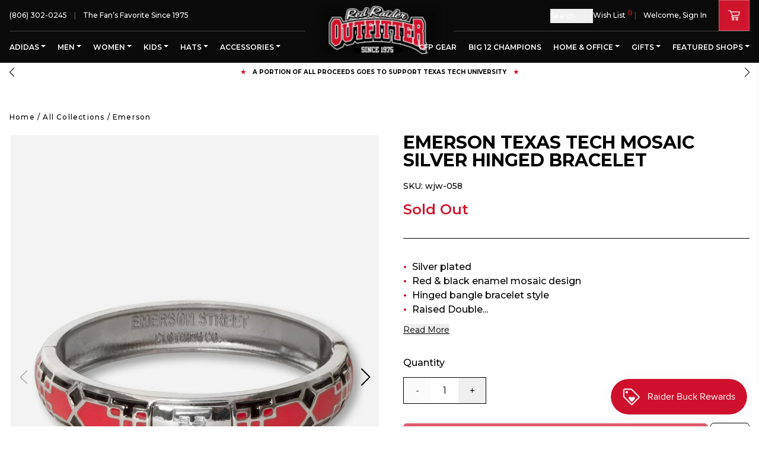

--- FILE ---
content_type: text/html; charset=utf-8
request_url: https://redraideroutfitter.com/products/emerson-texas-tech-mosaic-silver-hinged-bracelet
body_size: 65439
content:
<!DOCTYPE html>
<html lang="en">
	<head>
		<meta charset="utf-8" />
		<meta http-equiv="X-UA-Compatible" content="IE=edge" />
		<meta name="viewport" content="width=device-width,initial-scale=1" />
		<link rel="canonical" href="https://redraideroutfitter.com/products/emerson-texas-tech-mosaic-silver-hinged-bracelet" />
		<link rel="preconnect" href="https://cdn.shopify.com" crossorigin />
    <meta name="google-site-verification" content="_GvGOhl4uerffbHHduxZ0O8QiitN6JKmM89ZRFLDUp8" />

		
    		<meta name="description" content="Buy this Emerson Texas Tech Mosaic Silver Hinged Bracelet from Red Raider Outfitter, The Fan&#39;s Favorite since 1975!" />
		
		
		<script>window.performance && window.performance.mark && window.performance.mark('shopify.content_for_header.start');</script><meta name="google-site-verification" content="_GvGOhl4uerffbHHduxZ0O8QiitN6JKmM89ZRFLDUp8">
<meta name="facebook-domain-verification" content="tt93nxcgaatad1603khssqij7n3hbe">
<meta id="shopify-digital-wallet" name="shopify-digital-wallet" content="/64906526964/digital_wallets/dialog">
<meta name="shopify-checkout-api-token" content="ada40bf062fdf0869dc3f468785e4f4d">
<link rel="alternate" type="application/json+oembed" href="https://redraideroutfitter.com/products/emerson-texas-tech-mosaic-silver-hinged-bracelet.oembed">
<script async="async" src="/checkouts/internal/preloads.js?locale=en-US"></script>
<link rel="preconnect" href="https://shop.app" crossorigin="anonymous">
<script async="async" src="https://shop.app/checkouts/internal/preloads.js?locale=en-US&shop_id=64906526964" crossorigin="anonymous"></script>
<script id="apple-pay-shop-capabilities" type="application/json">{"shopId":64906526964,"countryCode":"US","currencyCode":"USD","merchantCapabilities":["supports3DS"],"merchantId":"gid:\/\/shopify\/Shop\/64906526964","merchantName":"Red Raider Outfitter","requiredBillingContactFields":["postalAddress","email","phone"],"requiredShippingContactFields":["postalAddress","email","phone"],"shippingType":"shipping","supportedNetworks":["visa","masterCard","amex","discover","elo","jcb"],"total":{"type":"pending","label":"Red Raider Outfitter","amount":"1.00"},"shopifyPaymentsEnabled":true,"supportsSubscriptions":true}</script>
<script id="shopify-features" type="application/json">{"accessToken":"ada40bf062fdf0869dc3f468785e4f4d","betas":["rich-media-storefront-analytics"],"domain":"redraideroutfitter.com","predictiveSearch":true,"shopId":64906526964,"locale":"en"}</script>
<script>var Shopify = Shopify || {};
Shopify.shop = "red-raider-outfitter-store.myshopify.com";
Shopify.locale = "en";
Shopify.currency = {"active":"USD","rate":"1.0"};
Shopify.country = "US";
Shopify.theme = {"name":"Production | Weberous","id":133303599348,"schema_name":"Red Raider Outfitter","schema_version":"2.0.2","theme_store_id":null,"role":"main"};
Shopify.theme.handle = "null";
Shopify.theme.style = {"id":null,"handle":null};
Shopify.cdnHost = "redraideroutfitter.com/cdn";
Shopify.routes = Shopify.routes || {};
Shopify.routes.root = "/";</script>
<script type="module">!function(o){(o.Shopify=o.Shopify||{}).modules=!0}(window);</script>
<script>!function(o){function n(){var o=[];function n(){o.push(Array.prototype.slice.apply(arguments))}return n.q=o,n}var t=o.Shopify=o.Shopify||{};t.loadFeatures=n(),t.autoloadFeatures=n()}(window);</script>
<script>
  window.ShopifyPay = window.ShopifyPay || {};
  window.ShopifyPay.apiHost = "shop.app\/pay";
  window.ShopifyPay.redirectState = null;
</script>
<script id="shop-js-analytics" type="application/json">{"pageType":"product"}</script>
<script defer="defer" async type="module" src="//redraideroutfitter.com/cdn/shopifycloud/shop-js/modules/v2/client.init-shop-cart-sync_C5BV16lS.en.esm.js"></script>
<script defer="defer" async type="module" src="//redraideroutfitter.com/cdn/shopifycloud/shop-js/modules/v2/chunk.common_CygWptCX.esm.js"></script>
<script type="module">
  await import("//redraideroutfitter.com/cdn/shopifycloud/shop-js/modules/v2/client.init-shop-cart-sync_C5BV16lS.en.esm.js");
await import("//redraideroutfitter.com/cdn/shopifycloud/shop-js/modules/v2/chunk.common_CygWptCX.esm.js");

  window.Shopify.SignInWithShop?.initShopCartSync?.({"fedCMEnabled":true,"windoidEnabled":true});

</script>
<script>
  window.Shopify = window.Shopify || {};
  if (!window.Shopify.featureAssets) window.Shopify.featureAssets = {};
  window.Shopify.featureAssets['shop-js'] = {"shop-cart-sync":["modules/v2/client.shop-cart-sync_ZFArdW7E.en.esm.js","modules/v2/chunk.common_CygWptCX.esm.js"],"init-fed-cm":["modules/v2/client.init-fed-cm_CmiC4vf6.en.esm.js","modules/v2/chunk.common_CygWptCX.esm.js"],"shop-button":["modules/v2/client.shop-button_tlx5R9nI.en.esm.js","modules/v2/chunk.common_CygWptCX.esm.js"],"shop-cash-offers":["modules/v2/client.shop-cash-offers_DOA2yAJr.en.esm.js","modules/v2/chunk.common_CygWptCX.esm.js","modules/v2/chunk.modal_D71HUcav.esm.js"],"init-windoid":["modules/v2/client.init-windoid_sURxWdc1.en.esm.js","modules/v2/chunk.common_CygWptCX.esm.js"],"shop-toast-manager":["modules/v2/client.shop-toast-manager_ClPi3nE9.en.esm.js","modules/v2/chunk.common_CygWptCX.esm.js"],"init-shop-email-lookup-coordinator":["modules/v2/client.init-shop-email-lookup-coordinator_B8hsDcYM.en.esm.js","modules/v2/chunk.common_CygWptCX.esm.js"],"init-shop-cart-sync":["modules/v2/client.init-shop-cart-sync_C5BV16lS.en.esm.js","modules/v2/chunk.common_CygWptCX.esm.js"],"avatar":["modules/v2/client.avatar_BTnouDA3.en.esm.js"],"pay-button":["modules/v2/client.pay-button_FdsNuTd3.en.esm.js","modules/v2/chunk.common_CygWptCX.esm.js"],"init-customer-accounts":["modules/v2/client.init-customer-accounts_DxDtT_ad.en.esm.js","modules/v2/client.shop-login-button_C5VAVYt1.en.esm.js","modules/v2/chunk.common_CygWptCX.esm.js","modules/v2/chunk.modal_D71HUcav.esm.js"],"init-shop-for-new-customer-accounts":["modules/v2/client.init-shop-for-new-customer-accounts_ChsxoAhi.en.esm.js","modules/v2/client.shop-login-button_C5VAVYt1.en.esm.js","modules/v2/chunk.common_CygWptCX.esm.js","modules/v2/chunk.modal_D71HUcav.esm.js"],"shop-login-button":["modules/v2/client.shop-login-button_C5VAVYt1.en.esm.js","modules/v2/chunk.common_CygWptCX.esm.js","modules/v2/chunk.modal_D71HUcav.esm.js"],"init-customer-accounts-sign-up":["modules/v2/client.init-customer-accounts-sign-up_CPSyQ0Tj.en.esm.js","modules/v2/client.shop-login-button_C5VAVYt1.en.esm.js","modules/v2/chunk.common_CygWptCX.esm.js","modules/v2/chunk.modal_D71HUcav.esm.js"],"shop-follow-button":["modules/v2/client.shop-follow-button_Cva4Ekp9.en.esm.js","modules/v2/chunk.common_CygWptCX.esm.js","modules/v2/chunk.modal_D71HUcav.esm.js"],"checkout-modal":["modules/v2/client.checkout-modal_BPM8l0SH.en.esm.js","modules/v2/chunk.common_CygWptCX.esm.js","modules/v2/chunk.modal_D71HUcav.esm.js"],"lead-capture":["modules/v2/client.lead-capture_Bi8yE_yS.en.esm.js","modules/v2/chunk.common_CygWptCX.esm.js","modules/v2/chunk.modal_D71HUcav.esm.js"],"shop-login":["modules/v2/client.shop-login_D6lNrXab.en.esm.js","modules/v2/chunk.common_CygWptCX.esm.js","modules/v2/chunk.modal_D71HUcav.esm.js"],"payment-terms":["modules/v2/client.payment-terms_CZxnsJam.en.esm.js","modules/v2/chunk.common_CygWptCX.esm.js","modules/v2/chunk.modal_D71HUcav.esm.js"]};
</script>
<script>(function() {
  var isLoaded = false;
  function asyncLoad() {
    if (isLoaded) return;
    isLoaded = true;
    var urls = ["https:\/\/js.smile.io\/v1\/smile-shopify.js?shop=red-raider-outfitter-store.myshopify.com","https:\/\/chimpstatic.com\/mcjs-connected\/js\/users\/4fcb7c84f975d3818f38c55aa\/8541824931d2b91e45616d633.js?shop=red-raider-outfitter-store.myshopify.com","\/\/shopify.privy.com\/widget.js?shop=red-raider-outfitter-store.myshopify.com","https:\/\/jsappcdn.hikeorders.com\/main\/assets\/js\/hko-accessibility.min.js?widgetId=zwf5B8A0crD9\u0026shop=red-raider-outfitter-store.myshopify.com"];
    for (var i = 0; i < urls.length; i++) {
      var s = document.createElement('script');
      s.type = 'text/javascript';
      s.async = true;
      s.src = urls[i];
      var x = document.getElementsByTagName('script')[0];
      x.parentNode.insertBefore(s, x);
    }
  };
  if(window.attachEvent) {
    window.attachEvent('onload', asyncLoad);
  } else {
    window.addEventListener('load', asyncLoad, false);
  }
})();</script>
<script id="__st">var __st={"a":64906526964,"offset":-21600,"reqid":"805cfa11-4d9c-498a-b75e-57839b6773e0-1768739876","pageurl":"redraideroutfitter.com\/products\/emerson-texas-tech-mosaic-silver-hinged-bracelet","u":"4dc228f01f90","p":"product","rtyp":"product","rid":7906332082420};</script>
<script>window.ShopifyPaypalV4VisibilityTracking = true;</script>
<script id="captcha-bootstrap">!function(){'use strict';const t='contact',e='account',n='new_comment',o=[[t,t],['blogs',n],['comments',n],[t,'customer']],c=[[e,'customer_login'],[e,'guest_login'],[e,'recover_customer_password'],[e,'create_customer']],r=t=>t.map((([t,e])=>`form[action*='/${t}']:not([data-nocaptcha='true']) input[name='form_type'][value='${e}']`)).join(','),a=t=>()=>t?[...document.querySelectorAll(t)].map((t=>t.form)):[];function s(){const t=[...o],e=r(t);return a(e)}const i='password',u='form_key',d=['recaptcha-v3-token','g-recaptcha-response','h-captcha-response',i],f=()=>{try{return window.sessionStorage}catch{return}},m='__shopify_v',_=t=>t.elements[u];function p(t,e,n=!1){try{const o=window.sessionStorage,c=JSON.parse(o.getItem(e)),{data:r}=function(t){const{data:e,action:n}=t;return t[m]||n?{data:e,action:n}:{data:t,action:n}}(c);for(const[e,n]of Object.entries(r))t.elements[e]&&(t.elements[e].value=n);n&&o.removeItem(e)}catch(o){console.error('form repopulation failed',{error:o})}}const l='form_type',E='cptcha';function T(t){t.dataset[E]=!0}const w=window,h=w.document,L='Shopify',v='ce_forms',y='captcha';let A=!1;((t,e)=>{const n=(g='f06e6c50-85a8-45c8-87d0-21a2b65856fe',I='https://cdn.shopify.com/shopifycloud/storefront-forms-hcaptcha/ce_storefront_forms_captcha_hcaptcha.v1.5.2.iife.js',D={infoText:'Protected by hCaptcha',privacyText:'Privacy',termsText:'Terms'},(t,e,n)=>{const o=w[L][v],c=o.bindForm;if(c)return c(t,g,e,D).then(n);var r;o.q.push([[t,g,e,D],n]),r=I,A||(h.body.append(Object.assign(h.createElement('script'),{id:'captcha-provider',async:!0,src:r})),A=!0)});var g,I,D;w[L]=w[L]||{},w[L][v]=w[L][v]||{},w[L][v].q=[],w[L][y]=w[L][y]||{},w[L][y].protect=function(t,e){n(t,void 0,e),T(t)},Object.freeze(w[L][y]),function(t,e,n,w,h,L){const[v,y,A,g]=function(t,e,n){const i=e?o:[],u=t?c:[],d=[...i,...u],f=r(d),m=r(i),_=r(d.filter((([t,e])=>n.includes(e))));return[a(f),a(m),a(_),s()]}(w,h,L),I=t=>{const e=t.target;return e instanceof HTMLFormElement?e:e&&e.form},D=t=>v().includes(t);t.addEventListener('submit',(t=>{const e=I(t);if(!e)return;const n=D(e)&&!e.dataset.hcaptchaBound&&!e.dataset.recaptchaBound,o=_(e),c=g().includes(e)&&(!o||!o.value);(n||c)&&t.preventDefault(),c&&!n&&(function(t){try{if(!f())return;!function(t){const e=f();if(!e)return;const n=_(t);if(!n)return;const o=n.value;o&&e.removeItem(o)}(t);const e=Array.from(Array(32),(()=>Math.random().toString(36)[2])).join('');!function(t,e){_(t)||t.append(Object.assign(document.createElement('input'),{type:'hidden',name:u})),t.elements[u].value=e}(t,e),function(t,e){const n=f();if(!n)return;const o=[...t.querySelectorAll(`input[type='${i}']`)].map((({name:t})=>t)),c=[...d,...o],r={};for(const[a,s]of new FormData(t).entries())c.includes(a)||(r[a]=s);n.setItem(e,JSON.stringify({[m]:1,action:t.action,data:r}))}(t,e)}catch(e){console.error('failed to persist form',e)}}(e),e.submit())}));const S=(t,e)=>{t&&!t.dataset[E]&&(n(t,e.some((e=>e===t))),T(t))};for(const o of['focusin','change'])t.addEventListener(o,(t=>{const e=I(t);D(e)&&S(e,y())}));const B=e.get('form_key'),M=e.get(l),P=B&&M;t.addEventListener('DOMContentLoaded',(()=>{const t=y();if(P)for(const e of t)e.elements[l].value===M&&p(e,B);[...new Set([...A(),...v().filter((t=>'true'===t.dataset.shopifyCaptcha))])].forEach((e=>S(e,t)))}))}(h,new URLSearchParams(w.location.search),n,t,e,['guest_login'])})(!0,!0)}();</script>
<script integrity="sha256-4kQ18oKyAcykRKYeNunJcIwy7WH5gtpwJnB7kiuLZ1E=" data-source-attribution="shopify.loadfeatures" defer="defer" src="//redraideroutfitter.com/cdn/shopifycloud/storefront/assets/storefront/load_feature-a0a9edcb.js" crossorigin="anonymous"></script>
<script crossorigin="anonymous" defer="defer" src="//redraideroutfitter.com/cdn/shopifycloud/storefront/assets/shopify_pay/storefront-65b4c6d7.js?v=20250812"></script>
<script data-source-attribution="shopify.dynamic_checkout.dynamic.init">var Shopify=Shopify||{};Shopify.PaymentButton=Shopify.PaymentButton||{isStorefrontPortableWallets:!0,init:function(){window.Shopify.PaymentButton.init=function(){};var t=document.createElement("script");t.src="https://redraideroutfitter.com/cdn/shopifycloud/portable-wallets/latest/portable-wallets.en.js",t.type="module",document.head.appendChild(t)}};
</script>
<script data-source-attribution="shopify.dynamic_checkout.buyer_consent">
  function portableWalletsHideBuyerConsent(e){var t=document.getElementById("shopify-buyer-consent"),n=document.getElementById("shopify-subscription-policy-button");t&&n&&(t.classList.add("hidden"),t.setAttribute("aria-hidden","true"),n.removeEventListener("click",e))}function portableWalletsShowBuyerConsent(e){var t=document.getElementById("shopify-buyer-consent"),n=document.getElementById("shopify-subscription-policy-button");t&&n&&(t.classList.remove("hidden"),t.removeAttribute("aria-hidden"),n.addEventListener("click",e))}window.Shopify?.PaymentButton&&(window.Shopify.PaymentButton.hideBuyerConsent=portableWalletsHideBuyerConsent,window.Shopify.PaymentButton.showBuyerConsent=portableWalletsShowBuyerConsent);
</script>
<script data-source-attribution="shopify.dynamic_checkout.cart.bootstrap">document.addEventListener("DOMContentLoaded",(function(){function t(){return document.querySelector("shopify-accelerated-checkout-cart, shopify-accelerated-checkout")}if(t())Shopify.PaymentButton.init();else{new MutationObserver((function(e,n){t()&&(Shopify.PaymentButton.init(),n.disconnect())})).observe(document.body,{childList:!0,subtree:!0})}}));
</script>
<link id="shopify-accelerated-checkout-styles" rel="stylesheet" media="screen" href="https://redraideroutfitter.com/cdn/shopifycloud/portable-wallets/latest/accelerated-checkout-backwards-compat.css" crossorigin="anonymous">
<style id="shopify-accelerated-checkout-cart">
        #shopify-buyer-consent {
  margin-top: 1em;
  display: inline-block;
  width: 100%;
}

#shopify-buyer-consent.hidden {
  display: none;
}

#shopify-subscription-policy-button {
  background: none;
  border: none;
  padding: 0;
  text-decoration: underline;
  font-size: inherit;
  cursor: pointer;
}

#shopify-subscription-policy-button::before {
  box-shadow: none;
}

      </style>
<script id="sections-script" data-sections="section-product-recommendations" defer="defer" src="//redraideroutfitter.com/cdn/shop/t/2/compiled_assets/scripts.js?12870"></script>
<script>window.performance && window.performance.mark && window.performance.mark('shopify.content_for_header.end');</script>

		

  <link rel="shortcut icon" href="//redraideroutfitter.com/cdn/shop/files/Favicon-rro-16x16_16x16.png?v=1665613389" type="image/png" />


  <link rel="shortcut icon" href="//redraideroutfitter.com/cdn/shop/files/Favicon-rro-32x32_32x32.png?v=1665613405" type="image/png" />


  <link rel="shortcut icon" href="//redraideroutfitter.com/cdn/shop/files/favicon-rro-96x96_96x96.png?v=1665679220" type="image/png" />






























  <link rel="shortcut icon" href="//redraideroutfitter.com/cdn/shop/files/Favicon-rro-310x310_310x310.png?v=1665679088" type="image/png" />


		<title>Emerson Texas Tech Mosaic Silver Hinged Bracelet
&ndash; Red Raider Outfitter</title>
		
<link rel="manifest" href="//redraideroutfitter.com/cdn/shop/t/2/assets/manifest.static.json?v=75826538114253403331654630129">

<meta property="og:site_name" content="Red Raider Outfitter">
<meta property="og:url" content="https://redraideroutfitter.com/products/emerson-texas-tech-mosaic-silver-hinged-bracelet">
<meta property="og:title" content="Emerson Texas Tech Mosaic Silver Hinged Bracelet">
<meta property="og:type" content="product">
<meta property="og:description" content="Buy this Emerson Texas Tech Mosaic Silver Hinged Bracelet from Red Raider Outfitter, The Fan&#39;s Favorite since 1975!"><meta property="product:availability" content="oos">
  <meta property="product:price:amount" content="26.99">
  <meta property="product:price:currency" content="USD"><meta property="og:image" content="http://redraideroutfitter.com/cdn/shop/products/wjw_058_red1__45932.jpg?v=1665754751">
      <meta property="og:image:secure_url" content="https://redraideroutfitter.com/cdn/shop/products/wjw_058_red1__45932.jpg?v=1665754751">
      <meta property="og:image:width" content="948">
      <meta property="og:image:height" content="1250">
      <meta property="og:image:alt" content="Emerson Texas Tech Mosaic Silver Hinged Bracelet"><meta property="og:image" content="http://redraideroutfitter.com/cdn/shop/products/wjw_058_red2__78359.jpg?v=1665754753">
      <meta property="og:image:secure_url" content="https://redraideroutfitter.com/cdn/shop/products/wjw_058_red2__78359.jpg?v=1665754753">
      <meta property="og:image:width" content="948">
      <meta property="og:image:height" content="1250">
      <meta property="og:image:alt" content="Emerson Texas Tech Mosaic Silver Hinged Bracelet">

<meta name="twitter:site" content="@">
<meta name="twitter:card" content="summary_large_image">
<meta name="twitter:title" content="Emerson Texas Tech Mosaic Silver Hinged Bracelet">
<meta name="twitter:description" content="Buy this Emerson Texas Tech Mosaic Silver Hinged Bracelet from Red Raider Outfitter, The Fan&#39;s Favorite since 1975!">


		
		
		<style>
			:root {
				--white: #FFFFFF; --red: #C10230; --black: #000000; --coal: #36454F; --brown: #964B00; --nudes: #E3BC9A; --toroise: #30D5C8; --confetti: #30D5C8; --grey: #999DA0; --tan: #D2B48C; --charcoal: #36454F; --pink: #FFC0CB; --yellow: #FFFF00; --mint: #3EB489; --purple: #A020F0; --starfish: #b09a77; --laguna: #36a5c9; --snapper: #d38565; --indigo: #4B0082; --goji: #b91428; --silver: #C0C0C0; --gold: #FFD700; --olive: #808000; --pacific: #1ca9c9; --rain: #C4D3DF; --alpine: #245e97; --carnation: #ffa6c9; --pineapple: #FEEA63; --seagrass: #959889; --navy: #000080; --blue: #0F52BA; --fog: #F2F8F7; --sunflower: #FAE033; --lavender: #E6E6FA; --khaki: #F0E68C; --cherry: #D2042D; --orange: #FFA500; --green-apple: #8DB600; --blueberry: #4F86F7; --grape: #5b3a76; --lemon: #FAFA33; --iris: #5D3FD3; --lagoon-blue: #2B7ADB; --island-red: #DC1E35; --tumbleweed: #deaa88; --mauve: #e0b0ff; --camo: #78866b; --light-grey: #D3D3D3; --leopard: #d09800; --blonde: #faf0be; --brunette: #251D19; --peach: #f6c492; --violet: #8F00FF; --dark-grey: #5A5A5A; --smoke-grey: #708c98; --cumin: #a58459; --slate-blue: #6a5acd; --bright-salmon: #FF9E85; --butter: #F5E8AA; --flo-blue: #33658d; --moss: #8A9A5B; --raspberry: #E30B5C; --ivory: #FFFFF0; --storm: #708187; --ice-grey: #C1C7CC; --pea-pod: #82b185; --crunchberry: #8d4e85; --sky: #87CEEB; --pelican: #c1bcac; --gumdrop: #96A5C2; --teal: #008080; --sandstone: #786D5F; --green: #3BB143; --light-brown: #C4A484; --chocolate: #7B3F00; --heather-charcoal: #383F45; --heather-grey: #4F4F4F; --banana: #FFF49C; --mystic-blue: #326295; --terracotta: #e2725b; --blossom: #ffb7c5; --orchid: #B19CD9; --sport-grey: #d3d3d3; --emerald: #50C878; --heather-charcaol: #383F45; --solid-grey: #808080; --crimson: #DC143C; --berry: #825887; --chalky-mint: #3EB489; --mustard: #FFDB58; --neon-orange: #FF5F1F; --light-pink: #FFB6C1; --graphite: #251607; --dusty-blue: #889bae; --cream: #FFFDD0; --light-mint: #99F2C4; --light-blue: #87C1FF; --island-reef: #85e1ae; --pepper: #5D5951; --midnight: #191970; --graphite-grey: #53565b; --salmon: #FA8072; --chambray: #9eb4d3; --watermelon: #E8476A; --cypress: #4B7B5B; --ash: #B2BEB5; --dusty-pink: #C291A4; --seafoam: #317873; --bay: #67412B; --novelty: #5A5A5A; --safari-green: #C9B7A5; --grey-camo: #545851; --oatmeal: #CFBCA3; --muave: #e0b0ff; --carbon: #625D5D; --heather-red: #B83A4B; --guava: #A18D0D; --denim: #6F8FAF; --zinc: #bac4c8; --pebble-brown: #bdb19f; --hemp: #628854; --pale-pink: #fadadd; --peony: #EBB6CB; --blue-spruce: #51716e; --topaz: #FFC87C; --jean: #5DADEC; --prism-peach: #ffb59b; --rasberry: #E30B5C; --ice-blue: #99FFFF; --blue-jean: #5DADEC; --tie-dye: #18B0DC; --neon-red-orange: #FF3131; --clover: #324D12; --washed-denim: #819dbf; --turquoise: #40E0D0; --sage: #B2AC88; --cobalt: #0047AB; --light-green: #90EE90; --lemon-neon: #fff44f; --espresso: #866246; --mushroom: #CCAE94; --hydrangea: #90b0c5; --atlantic-green: #003b2e; --sport-grey-2: #d3d3d3; --khaki: #C3B091; --iron: #606060; --topaz: #13BBAF; --snow-gray: #D0CDD6
			}
		</style>
		<link rel="preload" href="//redraideroutfitter.com/cdn/shop/t/2/assets/bundle.css?v=129466046267767782081764271311" as="style" />
		<link rel="preload" href="//redraideroutfitter.com/cdn/shop/t/2/assets/bundle.js?v=22589918421792690441759477827" as="script" />

		<link rel="preload stylesheet" href="//redraideroutfitter.com/cdn/shop/t/2/assets/boost-pfs-instant-search.css?v=142874787823174260651660585519" as="style"><link href="//redraideroutfitter.com/cdn/shop/t/2/assets/boost-pfs-custom.css?v=19914651210838294061678077356" rel="stylesheet" type="text/css" media="all" />
<style data-id="boost-pfs-style">
    .boost-pfs-filter-option-title-text {}

   .boost-pfs-filter-tree-v .boost-pfs-filter-option-title-text:before {}
    .boost-pfs-filter-tree-v .boost-pfs-filter-option.boost-pfs-filter-option-collapsed .boost-pfs-filter-option-title-text:before {}
    .boost-pfs-filter-tree-h .boost-pfs-filter-option-title-heading:before {}

    .boost-pfs-filter-refine-by .boost-pfs-filter-option-title h3 {}

    .boost-pfs-filter-option-content .boost-pfs-filter-option-item-list .boost-pfs-filter-option-item button,
    .boost-pfs-filter-option-content .boost-pfs-filter-option-item-list .boost-pfs-filter-option-item .boost-pfs-filter-button,
    .boost-pfs-filter-option-range-amount input,
    .boost-pfs-filter-tree-v .boost-pfs-filter-refine-by .boost-pfs-filter-refine-by-items .refine-by-item,
    .boost-pfs-filter-refine-by-wrapper-v .boost-pfs-filter-refine-by .boost-pfs-filter-refine-by-items .refine-by-item,
    .boost-pfs-filter-refine-by .boost-pfs-filter-option-title,
    .boost-pfs-filter-refine-by .boost-pfs-filter-refine-by-items .refine-by-item>a,
    .boost-pfs-filter-refine-by>span,
    .boost-pfs-filter-clear,
    .boost-pfs-filter-clear-all{}
    .boost-pfs-filter-tree-h .boost-pfs-filter-pc .boost-pfs-filter-refine-by-items .refine-by-item .boost-pfs-filter-clear .refine-by-type,
    .boost-pfs-filter-refine-by-wrapper-h .boost-pfs-filter-pc .boost-pfs-filter-refine-by-items .refine-by-item .boost-pfs-filter-clear .refine-by-type {}

    .boost-pfs-filter-option-multi-level-collections .boost-pfs-filter-option-multi-level-list .boost-pfs-filter-option-item .boost-pfs-filter-button-arrow .boost-pfs-arrow:before,
    .boost-pfs-filter-option-multi-level-tag .boost-pfs-filter-option-multi-level-list .boost-pfs-filter-option-item .boost-pfs-filter-button-arrow .boost-pfs-arrow:before {}

    .boost-pfs-filter-refine-by-wrapper-v .boost-pfs-filter-refine-by .boost-pfs-filter-refine-by-items .refine-by-item .boost-pfs-filter-clear:after,
    .boost-pfs-filter-refine-by-wrapper-v .boost-pfs-filter-refine-by .boost-pfs-filter-refine-by-items .refine-by-item .boost-pfs-filter-clear:before,
    .boost-pfs-filter-tree-v .boost-pfs-filter-refine-by .boost-pfs-filter-refine-by-items .refine-by-item .boost-pfs-filter-clear:after,
    .boost-pfs-filter-tree-v .boost-pfs-filter-refine-by .boost-pfs-filter-refine-by-items .refine-by-item .boost-pfs-filter-clear:before,
    .boost-pfs-filter-refine-by-wrapper-h .boost-pfs-filter-pc .boost-pfs-filter-refine-by-items .refine-by-item .boost-pfs-filter-clear:after,
    .boost-pfs-filter-refine-by-wrapper-h .boost-pfs-filter-pc .boost-pfs-filter-refine-by-items .refine-by-item .boost-pfs-filter-clear:before,
    .boost-pfs-filter-tree-h .boost-pfs-filter-pc .boost-pfs-filter-refine-by-items .refine-by-item .boost-pfs-filter-clear:after,
    .boost-pfs-filter-tree-h .boost-pfs-filter-pc .boost-pfs-filter-refine-by-items .refine-by-item .boost-pfs-filter-clear:before {}
    .boost-pfs-filter-option-range-slider .noUi-value-horizontal {}

    .boost-pfs-filter-tree-mobile-button button,
    .boost-pfs-filter-top-sorting-mobile button {}
    .boost-pfs-filter-top-sorting-mobile button>span:after {}
  </style>


		<link href="//redraideroutfitter.com/cdn/shop/t/2/assets/bundle.css?v=129466046267767782081764271311" rel="stylesheet" type="text/css" media="all" />
		<link href="//redraideroutfitter.com/cdn/shop/t/2/assets/custom.static.css?v=27874578513343556821749175562" rel="stylesheet" type="text/css" media="all" />
<!-- Google Tag Manager -->
    <script>(function(w,d,s,l,i){w[l]=w[l]||[];w[l].push({'gtm.start':
    new Date().getTime(),event:'gtm.js'});var f=d.getElementsByTagName(s)[0],
    j=d.createElement(s),dl=l!='dataLayer'?'&l='+l:'';j.async=true;j.src=
    'https://www.googletagmanager.com/gtm.js?id='+i+dl;f.parentNode.insertBefore(j,f);
    })(window,document,'script','dataLayer','GTM-TXKLT3V');</script>
    <!-- End Google Tag Manager -->
    
    <!-- Google Ads Dynamic Remarketing -->
    <script async src="https://www.googletagmanager.com/gtag/js?id=AW-1070920375"></script>
    <script>
    window.dataLayer = window.dataLayer || [];
    function gtag(){dataLayer.push(arguments);}
    gtag('js', new Date());
    
    gtag('config', 'AW-1070920375');
    </script>
    
    
    <script>
    gtag('event', 'page_view', {
    'send_to': 'AW-1070920375',
    'ecomm_pagetype': 'product',
    
    'ecomm_prodid': 'shopify_US_7906332082420_43446494560500',
    
    'ecomm_totalvalue': 26.99,
    'ecomm_category': "" ,
    });
    </script>
    
    <!-- End Google Ads Dynamic Remarketing -->
  <!-- BEGIN app block: shopify://apps/upstackified-universal-pixel/blocks/adtScript/2ef9f833-e251-4eed-af16-8dca98b27a2f --><script></script>
<script></script>
<script></script>


  <meta property="adtr:tags" content="filter:Brand:Emerson, filter:Collection:Accessories, filter:Collection:Bracelets, filter:Collection:Gifts, filter:Collection:Jewelry, filter:Collection:Women, filter:Color:silver, import_2022_10_14_131756, ">
  <meta property="adtr:product" content="7906332082420">
  <meta property="adtr:product_type" content="">
  <meta
    property="adtr:collections"
    content="467853312244, 403101122804, 410689765620, 403101188340, 407003627764, 403103940852, 403049709812, "
  >
  <meta
    property="adtr:collection_titles"
    content="JOLLY10, Texas Tech ACCESSORIES, Texas Tech Bracelets, Texas Tech GIFTS, Texas Tech New Products, Texas Tech Women's Accessories, Texas Tech Women's Clothing, "
  >




<meta property="adtr:loading" content="">



    
    
      <script async src="https://prod2-cdn.upstackified.com/scripts/px/adtr-shopify.min.js"></script>
      <script>
        try {
          window._adtrPixelDetails = '751a3cd3-94bc-47db-a715-94f90fb7cdd8';
          var metaCollection = [];
          var metaProduct = [];
          var metaTag = [];
          var metaType = [];
          if (document.querySelector("meta[property='adtr:collections']") != null) {
            metaCollection = document
              .querySelector("meta[property='adtr:collections']")
              .getAttribute('content')
              .split(',');
          }
          if (document.querySelector("meta[property='adtr:product']") != null) {
            metaProduct = document.querySelector("meta[property='adtr:product']").getAttribute('content').split(',');
          }
          if (document.querySelector("meta[property='adtr:tags']") != null) {
            metaTag = document.querySelector("meta[property='adtr:tags']").getAttribute('content').split(',');
          }
          if (document.querySelector("meta[property='adtr:product_type']") != null) {
            metaType = document.querySelector("meta[property='adtr:product_type']").getAttribute('content').split(',');
          }

          function arrayContainsMapping(metaMappings, mappings) {
            try {
              mappings = mappings.map((item) => item.toString());
              if (mappings.length && metaMappings.length) {
                for (let i = 0; i < metaMappings.length; i++) {
                  if (mappings.includes(metaMappings[i].trim())) {
                    return true;
                  }
                }
              }
              return false;
            } catch (e) {
              console.error(e);
            }
          }

          function _adqLoadTag() {
            try {
              window._upsLoaded = 0;
              window._upssqueue = window._upssqueue || [];
              window._upstack = window?._upstack || function () {
                window._upssqueue.push(arguments);
              };

              window._upssClient = function () {
                window._upssqueue.push(arguments);
              };
              window._upssClient('init');
            } catch (e) {
              console.error(e);
            }
          }

          let retryCount = 0;
          function waitForPixelId() {
            if (window && typeof window._adtrPixelDetails !== 'undefined') {
              _adqLoadTag();
            } else {
              if (retryCount < 25) {
                //console.log('retrying...' + retryCount);
                retryCount++;
                setTimeout(waitForPixelId, 250);
              }
            }
          }

          waitForPixelId();

          
            window._adtrProductDetails = {
              id: 7906332082420,
              title: "Emerson Texas Tech Mosaic Silver Hinged Bracelet",
              sku: "",
              brand: "Emerson",
              variants: [{"id":43446494560500,"title":"Default Title","option1":"Default Title","option2":null,"option3":null,"sku":"wjw-058","requires_shipping":true,"taxable":true,"featured_image":null,"available":false,"name":"Emerson Texas Tech Mosaic Silver Hinged Bracelet","public_title":null,"options":["Default Title"],"price":2699,"weight":454,"compare_at_price":null,"inventory_management":"shopify","barcode":"","requires_selling_plan":false,"selling_plan_allocations":[],"quantity_rule":{"min":1,"max":null,"increment":1}}],
              price: 2699,
              images: ["\/\/redraideroutfitter.com\/cdn\/shop\/products\/wjw_058_red1__45932.jpg?v=1665754751","\/\/redraideroutfitter.com\/cdn\/shop\/products\/wjw_058_red2__78359.jpg?v=1665754753"],
              product_type: ""
            };
          
        } catch (e) {
          console.error(e);
        }
      </script>
    


<!-- END app block --><!-- BEGIN app block: shopify://apps/blocky-fraud-blocker/blocks/app-embed/aa25b3bf-c2c5-4359-aa61-7836c225c5a9 -->
<script async src="https://app.blocky-app.com/get_script/?shop_url=red-raider-outfitter-store.myshopify.com"></script>


<!-- END app block --><!-- BEGIN app block: shopify://apps/boost-ai-search-filter/blocks/instant-search-app-embedded/7fc998ae-a150-4367-bab8-505d8a4503f7 --><script type="text/javascript">(function a(){!window.boostWidgetIntegration&&(window.boostWidgetIntegration={});const b=window.boostWidgetIntegration;!b.taeSettings&&(b.taeSettings={});const c=b.taeSettings;c.instantSearch={enabled:!0}})()</script><!-- END app block --><!-- BEGIN app block: shopify://apps/boost-ai-search-filter/blocks/boost-sd-ssr/7fc998ae-a150-4367-bab8-505d8a4503f7 --><script type="text/javascript">"use strict";(()=>{var __typeError=msg=>{throw TypeError(msg)};var __accessCheck=(obj,member,msg)=>member.has(obj)||__typeError("Cannot "+msg);var __privateGet=(obj,member,getter)=>(__accessCheck(obj,member,"read from private field"),getter?getter.call(obj):member.get(obj));var __privateAdd=(obj,member,value)=>member.has(obj)?__typeError("Cannot add the same private member more than once"):member instanceof WeakSet?member.add(obj):member.set(obj,value);var __privateSet=(obj,member,value,setter)=>(__accessCheck(obj,member,"write to private field"),setter?setter.call(obj,value):member.set(obj,value),value);var __privateMethod=(obj,member,method)=>(__accessCheck(obj,member,"access private method"),method);function mergeDeepMutate(target,...sources){if(!target)return target;if(sources.length===0)return target;const isObject=obj=>!!obj&&typeof obj==="object";const isPlainObject=obj=>{if(!isObject(obj))return false;const proto=Object.getPrototypeOf(obj);return proto===Object.prototype||proto===null};for(const source of sources){if(!source)continue;for(const key in source){const sourceValue=source[key];if(!(key in target)){target[key]=sourceValue;continue}const targetValue=target[key];if(Array.isArray(targetValue)&&Array.isArray(sourceValue)){target[key]=targetValue.concat(...sourceValue)}else if(isPlainObject(targetValue)&&isPlainObject(sourceValue)){target[key]=mergeDeepMutate(targetValue,sourceValue)}else{target[key]=sourceValue}}}return target}var _config,_dataObjects,_modules,_cachedModulesByConstructor,_status,_cachedEventListeners,_registryBlockListeners,_readyListeners,_blocks,_Application_instances,extendAppConfigFromModules_fn,extendAppConfigFromGlobalVariables_fn,initializeDataObjects_fn,resetBlocks_fn,loadModuleEventListeners_fn;var Application=class{constructor(config,dataObjects){__privateAdd(this,_Application_instances);__privateAdd(this,_config);__privateAdd(this,_dataObjects);__privateAdd(this,_modules,[]);__privateAdd(this,_cachedModulesByConstructor,new Map);__privateAdd(this,_status,"created");__privateAdd(this,_cachedEventListeners,{});__privateAdd(this,_registryBlockListeners,[]);__privateAdd(this,_readyListeners,[]);this.mode="production";this.logLevel=1;__privateAdd(this,_blocks,{});const boostWidgetIntegration=window.boostWidgetIntegration;__privateSet(this,_config,config||{logLevel:boostWidgetIntegration?.config?.logLevel,env:"production"});this.logLevel=__privateGet(this,_config).logLevel??(this.mode==="production"?2:this.logLevel);if(__privateGet(this,_config).logLevel==null){__privateGet(this,_config).logLevel=this.logLevel}__privateSet(this,_dataObjects,dataObjects||{});this.logger={debug:(...args)=>{if(this.logLevel<=0){console.debug("Boost > [DEBUG] ",...args)}},info:(...args)=>{if(this.logLevel<=1){console.info("Boost > [INFO] ",...args)}},warn:(...args)=>{if(this.logLevel<=2){console.warn("Boost > [WARN] ",...args)}},error:(...args)=>{if(this.logLevel<=3){console.error("Boost > [ERROR] ",...args)}}}}get blocks(){return __privateGet(this,_blocks)}get config(){return __privateGet(this,_config)}get dataObjects(){return __privateGet(this,_dataObjects)}get status(){return __privateGet(this,_status)}get modules(){return __privateGet(this,_modules)}bootstrap(){if(__privateGet(this,_status)==="bootstrapped"){this.logger.warn("Application already bootstrapped");return}if(__privateGet(this,_status)==="started"){this.logger.warn("Application already started");return}__privateMethod(this,_Application_instances,loadModuleEventListeners_fn).call(this);this.dispatchLifecycleEvent({name:"onBeforeAppBootstrap",payload:null});if(__privateGet(this,_config)?.customization?.app?.onBootstrap){__privateGet(this,_config).customization.app.onBootstrap(this)}__privateMethod(this,_Application_instances,extendAppConfigFromModules_fn).call(this);__privateMethod(this,_Application_instances,extendAppConfigFromGlobalVariables_fn).call(this);__privateMethod(this,_Application_instances,initializeDataObjects_fn).call(this);this.assignGlobalVariables();__privateSet(this,_status,"bootstrapped");this.dispatchLifecycleEvent({name:"onAppBootstrap",payload:null})}async initModules(){await Promise.all(__privateGet(this,_modules).map(async module=>{if(!module.shouldInit()){this.logger.info("Module not initialized",module.constructor.name,"shouldInit returned false");return}module.onBeforeModuleInit?.();this.dispatchLifecycleEvent({name:"onBeforeModuleInit",payload:{module}});this.logger.info(`Initializing ${module.constructor.name} module`);try{await module.init();this.dispatchLifecycleEvent({name:"onModuleInit",payload:{module}})}catch(error){this.logger.error(`Error initializing module ${module.constructor.name}:`,error);this.dispatchLifecycleEvent({name:"onModuleError",payload:{module,error:error instanceof Error?error:new Error(String(error))}})}}))}getModule(constructor){const module=__privateGet(this,_cachedModulesByConstructor).get(constructor);if(module&&!module.shouldInit()){return void 0}return module}getModuleByName(name){const module=__privateGet(this,_modules).find(mod=>{const ModuleClass=mod.constructor;return ModuleClass.moduleName===name});if(module&&!module.shouldInit()){return void 0}return module}registerBlock(block){if(!block.id){this.logger.error("Block id is required");return}const blockId=block.id;if(__privateGet(this,_blocks)[blockId]){this.logger.error(`Block with id ${blockId} already exists`);return}__privateGet(this,_blocks)[blockId]=block;if(window.boostWidgetIntegration.blocks){window.boostWidgetIntegration.blocks[blockId]=block}this.dispatchLifecycleEvent({name:"onRegisterBlock",payload:{block}});__privateGet(this,_registryBlockListeners).forEach(listener=>{try{listener(block)}catch(error){this.logger.error("Error in registry block listener:",error)}})}addRegistryBlockListener(listener){__privateGet(this,_registryBlockListeners).push(listener);Object.values(__privateGet(this,_blocks)).forEach(block=>{try{listener(block)}catch(error){this.logger.error("Error in registry block listener for existing block:",error)}})}removeRegistryBlockListener(listener){const index=__privateGet(this,_registryBlockListeners).indexOf(listener);if(index>-1){__privateGet(this,_registryBlockListeners).splice(index,1)}}onReady(handler){if(__privateGet(this,_status)==="started"){try{handler()}catch(error){this.logger.error("Error in ready handler:",error)}}else{__privateGet(this,_readyListeners).push(handler)}}assignGlobalVariables(){if(!window.boostWidgetIntegration){window.boostWidgetIntegration={}}Object.assign(window.boostWidgetIntegration,{TAEApp:this,config:this.config,dataObjects:__privateGet(this,_dataObjects),blocks:this.blocks})}async start(){this.logger.info("Application starting");this.bootstrap();this.dispatchLifecycleEvent({name:"onBeforeAppStart",payload:null});await this.initModules();__privateSet(this,_status,"started");this.dispatchLifecycleEvent({name:"onAppStart",payload:null});__privateGet(this,_readyListeners).forEach(listener=>{try{listener()}catch(error){this.logger.error("Error in ready listener:",error)}});if(__privateGet(this,_config)?.customization?.app?.onStart){__privateGet(this,_config).customization.app.onStart(this)}}destroy(){if(__privateGet(this,_status)!=="started"){this.logger.warn("Application not started yet");return}__privateGet(this,_modules).forEach(module=>{this.dispatchLifecycleEvent({name:"onModuleDestroy",payload:{module}});module.destroy()});__privateSet(this,_modules,[]);__privateMethod(this,_Application_instances,resetBlocks_fn).call(this);__privateSet(this,_status,"destroyed");this.dispatchLifecycleEvent({name:"onAppDestroy",payload:null})}setLogLevel(level){this.logLevel=level;this.updateConfig({logLevel:level})}loadModule(ModuleConstructor){if(!ModuleConstructor){return this}const app=this;const moduleInstance=new ModuleConstructor(app);if(__privateGet(app,_cachedModulesByConstructor).has(ModuleConstructor)){this.logger.warn(`Module ${ModuleConstructor.name} already loaded`);return app}__privateGet(this,_modules).push(moduleInstance);__privateGet(this,_cachedModulesByConstructor).set(ModuleConstructor,moduleInstance);this.logger.info(`Module ${ModuleConstructor.name} already loaded`);return app}updateConfig(newConfig){if(typeof newConfig==="function"){__privateSet(this,_config,newConfig(__privateGet(this,_config)))}else{mergeDeepMutate(__privateGet(this,_config),newConfig)}return this.config}dispatchLifecycleEvent(event){switch(event.name){case"onBeforeAppBootstrap":this.triggerEvent("onBeforeAppBootstrap",event);break;case"onAppBootstrap":this.logger.info("Application bootstrapped");this.triggerEvent("onAppBootstrap",event);break;case"onBeforeModuleInit":this.triggerEvent("onBeforeModuleInit",event);break;case"onModuleInit":this.logger.info(`Module ${event.payload.module.constructor.name} initialized`);this.triggerEvent("onModuleInit",event);break;case"onModuleDestroy":this.logger.info(`Module ${event.payload.module.constructor.name} destroyed`);this.triggerEvent("onModuleDestroy",event);break;case"onBeforeAppStart":this.triggerEvent("onBeforeAppStart",event);break;case"onAppStart":this.logger.info("Application started");this.triggerEvent("onAppStart",event);break;case"onAppDestroy":this.logger.info("Application destroyed");this.triggerEvent("onAppDestroy",event);break;case"onAppError":this.logger.error("Application error",event.payload.error);this.triggerEvent("onAppError",event);break;case"onModuleError":this.logger.error("Module error",event.payload.module.constructor.name,event.payload.error);this.triggerEvent("onModuleError",event);break;case"onRegisterBlock":this.logger.info(`Block registered with id: ${event.payload.block.id}`);this.triggerEvent("onRegisterBlock",event);break;default:this.logger.warn("Unknown lifecycle event",event);break}}triggerEvent(eventName,event){const eventListeners=__privateGet(this,_cachedEventListeners)[eventName];if(eventListeners){eventListeners.forEach(listener=>{try{if(eventName==="onRegisterBlock"&&event.payload&&"block"in event.payload){listener(event.payload.block)}else{listener(event)}}catch(error){this.logger.error(`Error in event listener for ${eventName}:`,error,"Event data:",event)}})}}};_config=new WeakMap;_dataObjects=new WeakMap;_modules=new WeakMap;_cachedModulesByConstructor=new WeakMap;_status=new WeakMap;_cachedEventListeners=new WeakMap;_registryBlockListeners=new WeakMap;_readyListeners=new WeakMap;_blocks=new WeakMap;_Application_instances=new WeakSet;extendAppConfigFromModules_fn=function(){__privateGet(this,_modules).forEach(module=>{const extendAppConfig=module.extendAppConfig;if(extendAppConfig){mergeDeepMutate(__privateGet(this,_config),extendAppConfig)}})};extendAppConfigFromGlobalVariables_fn=function(){const initializedGlobalConfig=window.boostWidgetIntegration?.config;if(initializedGlobalConfig){mergeDeepMutate(__privateGet(this,_config),initializedGlobalConfig)}};initializeDataObjects_fn=function(){__privateGet(this,_modules).forEach(module=>{const dataObject=module.dataObject;if(dataObject){mergeDeepMutate(__privateGet(this,_dataObjects),dataObject)}})};resetBlocks_fn=function(){this.logger.info("Resetting all blocks");__privateSet(this,_blocks,{})};loadModuleEventListeners_fn=function(){__privateSet(this,_cachedEventListeners,{});const eventNames=["onBeforeAppBootstrap","onAppBootstrap","onModuleInit","onModuleDestroy","onBeforeAppStart","onAppStart","onAppDestroy","onAppError","onModuleError","onRegisterBlock"];__privateGet(this,_modules).forEach(module=>{eventNames.forEach(eventName=>{const eventListener=(...args)=>{if(this.status==="bootstrapped"||this.status==="started"){if(!module.shouldInit())return}return module[eventName]?.(...args)};if(typeof eventListener==="function"){if(!__privateGet(this,_cachedEventListeners)[eventName]){__privateGet(this,_cachedEventListeners)[eventName]=[]}if(eventName==="onRegisterBlock"){__privateGet(this,_cachedEventListeners)[eventName]?.push((block=>{eventListener.call(module,block)}))}else{__privateGet(this,_cachedEventListeners)[eventName]?.push(eventListener.bind(module))}}})})};var _app;var Module=class{constructor(app){__privateAdd(this,_app);__privateSet(this,_app,app)}shouldInit(){return true}destroy(){__privateSet(this,_app,void 0)}init(){}get app(){if(!__privateGet(this,_app)){throw new Error("Module not initialized")}return Object.freeze(__privateGet(this,_app))}get extendAppConfig(){return{}}get dataObject(){return{}}};_app=new WeakMap;var _boostTAEApp;var BoostTAEAppModule=class extends Module{constructor(){super(...arguments);__privateAdd(this,_boostTAEApp,null)}get TAEApp(){const boostTAE=getBoostTAE();if(!boostTAE){throw new Error("Boost TAE is not initialized")}__privateSet(this,_boostTAEApp,boostTAE);return __privateGet(this,_boostTAEApp)}get TAEAppConfig(){return this.TAEApp.config}get TAEAppDataObjects(){return this.TAEApp.dataObjects}};_boostTAEApp=new WeakMap;var AdditionalElement=class extends BoostTAEAppModule{get extendAppConfig(){return {additionalElementSettings:Object.assign(
        {
          
            default_sort_order: {"search":"created-descending","all":"created-descending","408030314740":"manual","411913355508":"manual","412731539700":"manual","403049775348":"manual","403131465972":"manual","412981592308":"manual","414728421620":"manual","414728388852":"manual","414728356084":"manual","415580455156":"manual","403131039988":"manual","412617146612":"manual","427381653748":"manual","430311309556":"manual","429881065716":"manual","435312296180":"manual","435859456244":"manual","437808627956":"manual","440887410932":"manual","440335696116":"manual","446437982452":"manual","447849791732":"manual","449296498932":"manual","454446678260":"manual","454447300852":"manual","453834866932":"manual","454638502132":"manual","454638633204":"manual","454784876788":"manual","454787858676":"manual","454792249588":"manual","454791463156":"manual","456146092276":"manual","456918335732":"manual","403130548468":"manual","457464250612":"manual","458666115316":"manual","462003929332":"manual","403101188340":"manual","403104301300":"manual","464606363892":"manual","403103121652":"manual","403103744244":"manual","403104170228":"manual","466981781748":"manual","403102925044":"manual","403103088884":"manual","403103711476":"manual","403101384948":"manual","403103645940":"manual","403103514868":"manual","467533103348":"manual","467839156468":"manual","410656637172":"price-descending"},
          
        }, {"customSortingList":"manual|created-descending|created-ascending|title-ascending|title-descending|price-ascending|price-descending"})};}};AdditionalElement.moduleName="AdditionalElement";function getShortenToFullParamMap(){const shortenUrlParamList=getBoostTAE().config?.filterSettings?.shortenUrlParamList;const map={};if(!Array.isArray(shortenUrlParamList)){return map}shortenUrlParamList.forEach(item=>{if(typeof item!=="string")return;const idx=item.lastIndexOf(":");if(idx===-1)return;const full=item.slice(0,idx).trim();const short=item.slice(idx+1).trim();if(full.length>0&&short.length>0){map[short]=full}});return map}function generateUUID(){return "xxxxxxxx-xxxx-xxxx-xxxx-xxxxxxxxxxxx".replace(/[x]/g,function(){const r=Math.random()*16|0;return r.toString(16)});}function getQueryParamByKey(key){const urlParams=new URLSearchParams(window.location.search);return urlParams.get(key)}function convertValueRequestStockStatus(v){if(typeof v==="string"){if(v==="out-of-stock")return false;return true}if(Array.isArray(v)){return v.map(_v=>{if(_v==="out-of-stock"){return false}return true})}return false}function isMobileWidth(){return window.innerWidth<576}function isTabletPortraitMaxWidth(){return window.innerWidth<991}function detectDeviceByWidth(){let result="";if(isMobileWidth()){result+="mobile|"}else{result=result.replace("mobile|","")}if(isTabletPortraitMaxWidth()){result+="tablet_portrait_max"}else{result=result.replace("tablet_portrait_max","")}return result}function getSortBy(){const{generalSettings:{collection_id=0,page="collection",default_sort_by:defaultSortBy}={},additionalElementSettings:{default_sort_order:defaultSortOrder={},customSortingList}={}}=getBoostTAE().config;const defaultSortingList=["relevance","best-selling","manual","title-ascending","title-descending","price-ascending","price-descending","created-ascending","created-descending"];const sortQueryKey=getQueryParamByKey("sort");const sortingList=customSortingList?customSortingList.split("|"):defaultSortingList;if(sortQueryKey&&sortingList.includes(sortQueryKey))return sortQueryKey;const searchPage=page==="search";const collectionPage=page==="collection";if(searchPage)sortingList.splice(sortingList.indexOf("manual"),1);const{all,search}=defaultSortOrder;if(collectionPage){if(collection_id in defaultSortOrder){return defaultSortOrder[collection_id]}else if(all){return all}else if(defaultSortBy){return defaultSortBy}}else if(searchPage){return search||"relevance"}return""}var addParamsLocale=(params={})=>{params.return_all_currency_fields=false;return{...params,currency_rate:window.Shopify?.currency?.rate,currency:window.Shopify?.currency?.active,country:window.Shopify?.country}};var getLocalStorage=key=>{try{const value=localStorage.getItem(key);if(value)return JSON.parse(value);return null}catch{return null}};var setLocalStorage=(key,value)=>{try{localStorage.setItem(key,JSON.stringify(value))}catch(error){getBoostTAE().logger.error("Error setLocalStorage",error)}};var removeLocalStorage=key=>{try{localStorage.removeItem(key)}catch(error){getBoostTAE().logger.error("Error removeLocalStorage",error)}};function roundToNearest50(num){const remainder=num%50;if(remainder>25){return num+(50-remainder)}else{return num-remainder}}function lazyLoadImages(dom){if(!dom)return;const lazyImages=dom.querySelectorAll(".boost-sd__product-image-img[loading='lazy']");lazyImages.forEach(function(img){inViewPortHandler(img.parentElement,element=>{const imgElement=element.querySelector(".boost-sd__product-image-img[loading='lazy']");if(imgElement){imgElement.removeAttribute("loading")}})})}function inViewPortHandler(elements,callback){const observer=new IntersectionObserver(function intersectionObserverCallback(entries,observer2){entries.forEach(function(entry){if(entry.isIntersecting){callback(entry.target);observer2.unobserve(entry.target)}})});if(Array.isArray(elements)){elements.forEach(element=>observer.observe(element))}else{observer.observe(elements)}}var isBadUrl=url=>{try{if(!url){url=getWindowLocation().search}const urlString=typeof url==="string"?url:url.toString();const urlParams=decodeURIComponent(urlString).split("&");let isXSSUrl=false;if(urlParams.length>0){for(let i=0;i<urlParams.length;i++){const param=urlParams[i];isXSSUrl=isBadSearchTerm(param);if(isXSSUrl)break}}return isXSSUrl}catch{return true}};var getWindowLocation=()=>{const href=window.location.href;const escapedHref=href.replace(/%3C/g,"&lt;").replace(/%3E/g,"&gt;");const rebuildHrefArr=[];for(let i=0;i<escapedHref.length;i++){rebuildHrefArr.push(escapedHref.charAt(i))}const rebuildHref=rebuildHrefArr.join("").split("&lt;").join("%3C").split("&gt;").join("%3E");let rebuildSearch="";const hrefWithoutHash=rebuildHref.replace(/#.*$/,"");if(hrefWithoutHash.split("?").length>1){rebuildSearch=hrefWithoutHash.split("?")[1];if(rebuildSearch.length>0){rebuildSearch="?"+rebuildSearch}}return{pathname:window.location.pathname,href:rebuildHref,search:rebuildSearch}};var isBadSearchTerm=term=>{if(typeof term=="string"){term=term.toLowerCase();const domEvents=["img src","script","alert","onabort","popstate","afterprint","beforeprint","beforeunload","blur","canplay","canplaythrough","change","click","contextmenu","copy","cut","dblclick","drag","dragend","dragenter","dragleave","dragover","dragstart","drop","durationchange","ended","error","focus","focusin","focusout","fullscreenchange","fullscreenerror","hashchange","input","invalid","keydown","keypress","keyup","load","loadeddata","loadedmetadata","loadstart","mousedown","mouseenter","mouseleave","mousemove","mouseover","mouseout","mouseout","mouseup","offline","online","pagehide","pageshow","paste","pause","play","playing","progress","ratechange","resize","reset","scroll","search","seeked","seeking","select","show","stalled","submit","suspend","timeupdate","toggle","touchcancel","touchend","touchmove","touchstart","unload","volumechange","waiting","wheel"];const potentialEventRegex=new RegExp(domEvents.join("=|on"));const countOpenTag=(term.match(/</g)||[]).length;const countCloseTag=(term.match(/>/g)||[]).length;const isAlert=(term.match(/alert\(/g)||[]).length;const isConsoleLog=(term.match(/console\.log\(/g)||[]).length;const isExecCommand=(term.match(/execCommand/g)||[]).length;const isCookie=(term.match(/document\.cookie/g)||[]).length;const isJavascript=(term.match(/j.*a.*v.*a.*s.*c.*r.*i.*p.*t/g)||[]).length;const isPotentialEvent=potentialEventRegex.test(term);if(countOpenTag>0&&countCloseTag>0||countOpenTag>1||countCloseTag>1||isAlert||isConsoleLog||isExecCommand||isCookie||isJavascript||isPotentialEvent){return true}}return false};var isCollectionPage=()=>{return getBoostTAE().config.generalSettings?.page==="collection"};var isSearchPage=()=>{return getBoostTAE().config.generalSettings?.page==="search"};var isCartPage=()=>{return getBoostTAE().config.generalSettings?.page==="cart"};var isProductPage=()=>{return getBoostTAE().config.generalSettings?.page==="product"};var isHomePage=()=>{return getBoostTAE().config.generalSettings?.page==="index"};var isVendorPage=()=>{return window.location.pathname.indexOf("/collections/vendors")>-1};var getCurrentPage=()=>{let currentPage="";switch(true){case isCollectionPage():currentPage="collection_page";break;case isSearchPage():currentPage="search_page";break;case isProductPage():currentPage="product_page";break;case isCartPage():currentPage="cart_page";break;case isHomePage():currentPage="home_page";break;default:break}return currentPage};var checkExistFilterOptionParam=()=>{const queryParams=new URLSearchParams(window.location.search);const shortenToFullMap=getShortenToFullParamMap();const hasShortenMap=Object.keys(shortenToFullMap).length>0;for(const[key]of queryParams.entries()){if(key.indexOf("pf_")>-1){return true}if(hasShortenMap&&shortenToFullMap[key]){return true}}return false};function getCustomerId(){return window?.__st?.cid||window?.meta?.page?.customerId||window?.ShopifyAnalytics?.meta?.page?.customerId||window?.ShopifyAnalytics?.lib?.user?.()?.traits()?.uniqToken}function isShopifyTypePage(){return window.location.pathname.indexOf("/collections/types")>-1}var _Analytics=class _Analytics extends BoostTAEAppModule{saveRequestId(type,request_id,bundles=[]){const requestIds=getLocalStorage(_Analytics.STORAGE_KEY_PRE_REQUEST_IDS)||{};requestIds[type]=request_id;if(Array.isArray(bundles)){bundles?.forEach(bundle=>{let placement="";switch(type){case"search":placement=_Analytics.KEY_PLACEMENT_BY_TYPE.search_page;break;case"suggest":placement=_Analytics.KEY_PLACEMENT_BY_TYPE.search_page;break;case"product_page_bundle":placement=_Analytics.KEY_PLACEMENT_BY_TYPE.product_page;break;default:break}requestIds[`${bundle.widgetId||""}_${placement}`]=request_id})}setLocalStorage(_Analytics.STORAGE_KEY_PRE_REQUEST_IDS,requestIds)}savePreAction(type){setLocalStorage(_Analytics.STORAGE_KEY_PRE_ACTION,type)}};_Analytics.moduleName="Analytics";_Analytics.STORAGE_KEY_PRE_REQUEST_IDS="boostSdPreRequestIds";_Analytics.STORAGE_KEY_PRE_ACTION="boostSdPreAction";_Analytics.KEY_PLACEMENT_BY_TYPE={product_page:"product_page",search_page:"search_page",instant_search:"instant_search"};var Analytics=_Analytics;var AppSettings=class extends BoostTAEAppModule{get extendAppConfig(){return {cdn:"https://cdn.boostcommerce.io",bundleUrl:"https://services.mybcapps.com/bc-sf-filter/bundles",productUrl:"https://services.mybcapps.com/bc-sf-filter/products",subscriptionUrl:"https://services.mybcapps.com/bc-sf-filter/subscribe-b2s",taeSettings:window.boostWidgetIntegration?.taeSettings||{instantSearch:{enabled:false}},generalSettings:Object.assign(
  {preview_mode:false,preview_path:"",page:"product",custom_js_asset_url:"",custom_css_asset_url:"",collection_id: 0,collection_handle:"",collection_product_count: 0,...
            {
              
              
                product_id: 7906332082420,
              
            },collection_tags: null,current_tags: null,default_sort_by:"",swatch_extension:"png",no_image_url:"https://cdn.shopify.com/extensions/019b35a9-9a18-7934-9190-6624dad1621c/boost-fe-202/assets/boost-pfs-no-image.jpg",search_term:"",template:"product",currencies:["USD"],current_currency:"USD",published_locales:{...
                {"en":true}
              },current_locale:"en"},
  {"addCollectionToProductUrl":true,"enableTrackingOrderRevenue":true}
),translation:{},...
        {
          
          
          
            translation: {"productFilter":"Product filter","refine":"Refine By","refineMobile":"Refine By","refineMobileCollapse":"Hide Filter","clear":"Clear","clearAll":"Clear All","viewMore":"View More","viewLess":"View Less","apply":"Apply","applyAll":"Apply All","close":"Close","back":"Back","showLimit":"Show","collectionAll":"All","under":"Under","above":"Above","ratingStar":"Star","ratingStars":"Stars","ratingUp":"& Up","showResult":"Show result","searchOptions":"Search Options","inCollectionSearch":"Search for products in this collection","loadPreviousPage":"Load Previous Page","loadMore":"Load more {{ amountProduct }} Products","loadMoreTotal":"{{ from }} - {{ to }} of {{ total }} Products","search":{"generalTitle":"General Title (when no search term)","resultHeader":"Search results for \"{{ terms }}\"","resultNumber":"Showing {{ count }} results for \"{{ terms }}\"","seeAllProducts":"See all products","resultEmpty":"We are sorry! We couldn't find results for \"{{ terms }}\".\nBut don't give up – check the spelling or try less specific search terms.","resultEmptyWithSuggestion":"Sorry, nothing found for \"{{ terms }}\". Check out these items instead?","searchTotalResult":"Showing {{ count }} result","searchTotalResults":"Showing {{ count }} results","searchPanelProduct":"Products","searchPanelCollection":"Collections","searchPanelPage":"Blogs & Pages","searchTipsTitle":"Search tips","searchTipsContent":"Please double-check your spelling.\nUse more generic search terms.\nEnter fewer keywords.\nTry searching by product type, brand, model number or product feature.","noSearchResultSearchTermLabel":"Check out some of these popular searches","noSearchResultProductsLabel":"Trending products","searchBoxOnclickRecentSearchLabel":"Recent searches","searchBoxOnclickSearchTermLabel":"Popular searches","searchBoxOnclickProductsLabel":"Trending products"},"suggestion":{"viewAll":"View all {{ count }} products","didYouMean":"Did you mean: {{ terms }}","searchBoxPlaceholder":"Search","suggestQuery":"Show {{ count }} results for {{ terms }}","instantSearchSuggestionsLabel":"Popular suggestions","instantSearchCollectionsLabel":"Collections","instantSearchProductsLabel":"Products","instantSearchPagesLabel":"Blog & Pages","searchBoxOnclickRecentSearchLabel":"Recent searches","searchBoxOnclickSearchTermLabel":"Popular searches","searchBoxOnclickProductsLabel":"Trending products","noSearchResultSearchTermLabel":"Check out some of these popular searches","noSearchResultProductsLabel":"Trending products"},"error":{"noFilterResult":"Sorry, no products matched your selection","noSearchResult":"Sorry, no products matched the keyword","noProducts":"No products found in this collection","noSuggestionResult":"Sorry, nothing found for \"{{ terms }}\".","noSuggestionProducts":"Sorry, nothing found for \"{{ terms }}\"."},"recommendation":{"productpage-423256":"Picked Just for you","homepage-005343":"Just dropped","homepage-016360":"Best Sellers","collectionpage-382304":"Just dropped","collectionpage-801816":"Most Popular Products","productpage-613628":"Recently viewed","productpage-044383":"Frequently Bought Together","cartpage-123064":"Still interested in this?","cartpage-182517":"Similar Products"},"productItem":{},"quickView":{},"cart":{},"recentlyViewed":{"recentProductHeading":"Recently Viewed Products"},"mostPopular":{"popularProductsHeading":"Popular Products"},"perpage":{},"productCount":{},"pagination":{},"sortingList":{"manual":"Featured","created-descending":"Newest to Oldest","created-ascending":"Oldest to Newest","title-ascending":"Alphabetically, A-Z","title-descending":"Alphabetically, Z-A","price-ascending":"Price, low to high","price-descending":"Price, high to low"},"collectionHeader":{},"breadcrumb":{},"sliderProduct":{},"filterOptions":{"filterOption|O9YSk8v35|pf_opt_color":"Color","filterOption|O9YSk8v35|pf_opt_size":"Size","filterOption|O9YSk8v35|pf_p_price":"Price","filterOption|O9YSk8v35|pf_t_brand":"Brand","filterOption|O9YSk8v35|pf_t_collection":"Collection","filterOption|O9YSk8v35|pf_v_vendor":"Vendor","filterOption|9TCr6NLcU_|pf_v_vendor":"Vendor","filterOption|9TCr6NLcU_|pf_pt_product_type":"Product Type","filterOption|9TCr6NLcU_|pf_p_price":"Price"},"predictiveBundle":{}},
          
        }
      };}};AppSettings.moduleName="AppSettings";var AssetFilesLoader=class extends BoostTAEAppModule{onAppStart(){this.loadAssetFiles();this.assetLoadingPromise("themeCSS").then(()=>{this.TAEApp.updateConfig({themeCssLoaded:true})});this.assetLoadingPromise("settingsCSS").then(()=>{this.TAEApp.updateConfig({settingsCSSLoaded:true})})}loadAssetFiles(){this.loadThemeCSS();this.loadSettingsCSS();this.loadMainScript();this.loadRTLCSS();this.loadCustomizedCSSAndScript()}loadCustomizedCSSAndScript(){const{assetFilesLoader,templateMetadata}=this.TAEAppConfig;const themeCSSLinkElement=assetFilesLoader.themeCSS.element;const settingCSSLinkElement=assetFilesLoader.settingsCSS.element;const loadResources=()=>{if(this.TAEAppConfig.assetFilesLoader.themeCSS.status!=="loaded"||this.TAEAppConfig.assetFilesLoader.settingsCSS.status!=="loaded")return;if(templateMetadata?.customizeCssUrl){this.loadCSSFile("customizedCSS")}if(templateMetadata?.customizeJsUrl){this.loadScript("customizedScript")}};themeCSSLinkElement?.addEventListener("load",loadResources);settingCSSLinkElement?.addEventListener("load",loadResources)}loadSettingsCSS(){const result=this.loadCSSFile("settingsCSS");return result}loadThemeCSS(){const result=this.loadCSSFile("themeCSS");return result}loadRTLCSS(){const rtlDetected=document.documentElement.getAttribute("dir")==="rtl";if(rtlDetected){const result=this.loadCSSFile("rtlCSS");return result}}loadMainScript(){const result=this.loadScript("mainScript");return result}loadResourceByName(name,options){if(this.TAEAppConfig.assetFilesLoader[name].element)return;const assetsState=this.TAEAppConfig.assetFilesLoader[name];const resourceType=options?.resourceType||assetsState.type;const inStagingEnv=this.TAEAppConfig.env==="staging";let url=options?.url||assetsState.url;if(!url){switch(name){case"themeCSS":url=this.TAEAppConfig.templateMetadata?.themeCssUrl||this.TAEAppConfig.fallback?.themeCssUrl;if(inStagingEnv){url+=`?v=${Date.now()}`}break;case"settingsCSS":url=this.TAEAppConfig.templateMetadata?.settingsCssUrl||this.TAEAppConfig.fallback?.settingsCssUrl;break;case"rtlCSS":{const{themeCSS}=this.TAEAppConfig.assetFilesLoader;if(themeCSS.url){const themeCssUrl=new URL(themeCSS.url);const themeCssPathWithoutFilename=themeCssUrl.pathname.split("/").slice(0,-1).join("/");const rtlCssPath=themeCssPathWithoutFilename+"/rtl.css";url=new URL(rtlCssPath,themeCssUrl.origin).href;if(inStagingEnv){url+=`?v=${Date.now()}`}}break}case"mainScript":url=`${this.TAEAppConfig.cdn}/${"widget-integration"}/${inStagingEnv?"staging":this.TAEAppConfig.templateMetadata?.themeLibVersion}/${"bc-widget-integration.js"}`;if(inStagingEnv){url+=`?v=${Date.now()}`}break;case"customizedCSS":url=this.TAEAppConfig.templateMetadata?.customizeCssUrl;break;case"customizedScript":url=this.TAEAppConfig.templateMetadata?.customizeJsUrl;break}}if(!url)return;if(resourceType==="stylesheet"){const link=document.createElement("link");link.rel="stylesheet";link.type="text/css";link.media="all";link.href=url;document.head.appendChild(link);this.TAEApp.updateConfig({assetFilesLoader:{[name]:{element:link,status:"loading",url}}});link.onload=()=>{this.TAEApp.updateConfig({assetFilesLoader:{[name]:{element:link,status:"loaded",url}}})};link.onerror=()=>{this.TAEApp.updateConfig({assetFilesLoader:{[name]:{element:link,status:"error",url}}})}}else if(resourceType==="script"){const script=document.createElement("script");script.src=url;const strategy=options?.strategy;if(strategy==="async"){script.async=true}else if(strategy==="defer"){script.defer=true}if(assetsState.module){script.type="module"}if(strategy==="async"||strategy==="defer"){const link=document.createElement("link");link.rel="preload";link.as="script";link.href=url;document.head?.appendChild(link)}document.head.appendChild(script);this.TAEApp.updateConfig({assetFilesLoader:{[name]:{element:script,status:"loading",url}}});script.onload=()=>{this.TAEApp.updateConfig({assetFilesLoader:{[name]:{element:script,status:"loaded",url}}})};script.onerror=()=>{this.TAEApp.updateConfig({assetFilesLoader:{[name]:{element:script,status:"error",url}}})};script.onprogress=()=>{this.TAEApp.updateConfig({assetFilesLoader:{[name]:{element:script,status:"loading",url}}})}}}loadCSSFile(name,url){return this.loadResourceByName(name,{url,resourceType:"stylesheet"})}loadScript(name,url,strategy){return this.loadResourceByName(name,{strategy,url,resourceType:"script"})}assetLoadingPromise(name,timeout=5e3){return new Promise((resolve,reject)=>{let timeoutNumber=null;const{assetFilesLoader}=this.TAEAppConfig;const asset=assetFilesLoader[name];if(asset.status==="loaded"){return resolve(true)}if(!asset.element){this.loadResourceByName(name)}const assetElement=this.TAEAppConfig.assetFilesLoader[name]?.element;if(!assetElement){this.TAEApp.logger.warn(`Asset ${name} not foumd`);return resolve(false)}assetElement?.addEventListener("load",()=>{if(timeoutNumber)clearTimeout(timeoutNumber);resolve(true)});assetElement?.addEventListener("error",()=>{if(timeoutNumber)clearTimeout(timeoutNumber);reject(new Error(`Failed to load asset ${name}`))});timeoutNumber=setTimeout(()=>{reject(new Error(`Timeout loading asset ${name}`))},timeout)})}get extendAppConfig(){return{themeCssLoaded:false,settingsCSSLoaded:false,assetFilesLoader:{themeCSS:{type:"stylesheet",element:null,status:"not-initialized",url:null},settingsCSS:{type:"stylesheet",element:null,status:"not-initialized",url:null},rtlCSS:{type:"stylesheet",element:null,status:"not-initialized",url:null},customizedCSS:{type:"stylesheet",element:null,status:"not-initialized",url:null},mainScript:{type:"script",element:null,status:"not-initialized",url:null},customizedScript:{type:"script",element:null,status:"not-initialized",url:null}}}}};AssetFilesLoader.moduleName="AssetFilesLoader";var B2B=class extends BoostTAEAppModule{setQueryParams(urlParams){const{b2b}=this.TAEAppConfig;if(!b2b.enabled)return;urlParams.set("company_location_id",`${b2b.current_company_id}_${b2b.current_location_id}`);const shopifyCurrencySettings=window.Shopify?.currency;if(shopifyCurrencySettings){urlParams.set("currency",shopifyCurrencySettings.active);urlParams.set("currency_rate",shopifyCurrencySettings.rate.toString())}}get extendAppConfig(){return {b2b:Object.assign({enabled:false}, 
        {
          
        }
        )};}};B2B.moduleName="B2B";var _Fallback=class _Fallback extends BoostTAEAppModule{get extendAppConfig(){return{fallback:{containerElement:".boost-sd__filter-product-list",themeCssUrl:"https://cdn.boostcommerce.io/widget-integration/theme/default/1.0.1/main.css",settingsCssUrl:"https://boost-cdn-staging.bc-solutions.net/widget-integration/theme/default/staging/default-settings.css"}}}dispatchEvent(){const enableEvent=new CustomEvent(_Fallback.EVENT_NAME);window.dispatchEvent(enableEvent)}async loadFallbackSectionFromShopify(payload){return fetch(payload.url||`${window.location.origin}/?section_id=${payload.sectionName}`).catch(error=>{this.TAEApp.logger.error("Error loading fallback section from Shopify:",error);throw error}).then(res=>res.text())}get containerElement(){const{containerElement}=this.TAEAppConfig.fallback;if(containerElement instanceof HTMLElement){return containerElement}return document.querySelector(containerElement)}async loadFilterProductFallback(){const{fallback,cdn="https://boost-cdn-prod.bc-solutions.net",templateMetadata}=this.TAEAppConfig;const customizedFallbackSettings=fallback?.customizedTemplate||templateMetadata.customizedFallback;if(customizedFallbackSettings){const{source,templateName,templateURL}=customizedFallbackSettings;switch(source){case"Shopify":{if(!templateName&&!templateURL){this.TAEApp.logger.warn("Both templateName and templateURL are undefined");return}const html=await this.loadFallbackSectionFromShopify({sectionName:templateName,url:templateURL});const container=this.containerElement;if(!container){this.TAEApp.logger.warn("Container element not found for fallback template");return}container.innerHTML=html;this.dispatchEvent();return}default:this.TAEApp.logger.warn(`Unsupported source for customized template: ${source}`);return}}const script=document.createElement("script");script.src=`${cdn}/fallback-theme/1.0.12/boost-sd-fallback-theme.js`;script.defer=true;script.onload=()=>{this.dispatchEvent()};document.body.appendChild(script)}};_Fallback.moduleName="Fallback";_Fallback.EVENT_NAME="boost-sd-enable-product-filter-fallback";var Fallback=_Fallback;var SimplifiedIntegration=class extends BoostTAEAppModule{constructor(){super(...arguments);this.ensurePlaceholder=()=>{const{simplifiedIntegration:{enabled,selectedSelector}}=this.TAEAppConfig;if(enabled&&!!selectedSelector){const container=document.querySelector(selectedSelector);this.TAEApp.logger.info(`Placeholder container found: `,container);if(container&&container instanceof HTMLElement){this.renderPlaceholder(container);this.collectionFilterModule?.initBlock()}else{this.TAEApp.logger.error(`Placeholder container not found: ${selectedSelector}. Please update the selector in Boost's app embed`)}}else if(!this.oldldSICollectionFilterContainerDetected()){this.backwardCompatibilityModule?.legacyUpdateAppStatus("ready")}}}get collectionFilterModule(){return this.TAEApp.getModule(CollectionFilter)}get backwardCompatibilityModule(){return this.TAEApp.getModule(BackwardCompatibilityV1)}get extendAppConfig(){
      
     ;return {simplifiedIntegration:{enabled:false,collectionPage:false,instantSearch:false,productListSelector:{collectionPage:[],searchPage:[]},selectedSelector:"",selectorFromMetafield:"",selectorFromAppEmbed:
            
              ""
            
             || "",allSyncedCollections:
          
            ""
          
         || {syncedCollections:[]},placeholderAdded:false,placeholder:``,isOnboarding:JSON.parse(
            
              ""
            
           || "false"),neededToHideElements:[]}};}init(){const app=this.TAEApp;const simplifiedIntegration=this.TAEAppConfig.simplifiedIntegration;const{templateMetadata:{integratedTheme={}}}=this.TAEAppConfig;const themeId=window.Shopify?.theme?.id;if(!themeId){app.logger.warn("Theme ID is missing");return}const themeIntegration=integratedTheme[themeId];if(!themeIntegration||Object.keys(themeIntegration).length===0){app.logger.warn("Theme is not integrated with SimplifiedIntegration flow");return}const{collectionPage=false,searchPage=false,instantSearch=false,productListSelector={}}=themeIntegration;const{page:currentPage,collection_id:collectionId=0}=this.TAEAppConfig.generalSettings;const isCollectionPage2=currentPage==="collection";const isSearchPage2=currentPage==="search";if(simplifiedIntegration.isOnboarding){const isCollectionSynced=this.checkSyncedCollection(collectionId);if(!isCollectionSynced){return}}if(isCollectionPage2&&collectionPage||isSearchPage2&&searchPage){const{collectionPage:collectionPageSelectors=[],searchPage:searchPageSelectors=[]}=productListSelector;const selectors=isCollectionPage2?collectionPageSelectors:searchPageSelectors;if(selectors.length===0){this.app.logger.warn("empty selectors");return}const elements=selectors.slice(0,-1);const mainElement=selectors[selectors.length-1];const selector=simplifiedIntegration.selectorFromAppEmbed||mainElement;simplifiedIntegration.neededToHideElements=elements;simplifiedIntegration.selectorFromMetafield=mainElement;simplifiedIntegration.selectedSelector=selector;if(selector){const intervalId=setInterval(()=>{const container=document.querySelector(selector);if(container){this.renderPlaceholder(container);clearInterval(intervalId)}},50)}this.TAEApp.updateConfig({simplifiedIntegration:{...simplifiedIntegration,...themeIntegration,enabled:true}})}if(instantSearch){this.setupISW()}}onAppStart(){document.addEventListener("DOMContentLoaded",()=>{this.ensurePlaceholder()})}oldldSICollectionFilterContainerDetected(){const productFilterBlock=document.querySelector(".boost-sd__filter-product-list");return!!productFilterBlock}checkSyncedCollection(collectionId){const{simplifiedIntegration}=this.TAEAppConfig;const{allSyncedCollections:{syncedCollections}}=simplifiedIntegration;const currentCollectionSynced=syncedCollections?.includes(collectionId);const collectionAllSynced=collectionId===0&&syncedCollections?.length>0;if(!currentCollectionSynced&&!collectionAllSynced){this.TAEApp.logger.warn("collection not synced -> fallback original theme");return false}return true}renderPlaceholder(originalContainer){const{simplifiedIntegration}=this.TAEAppConfig;const placeholder=simplifiedIntegration?.placeholder||"";const placeholderAdded=simplifiedIntegration?.placeholderAdded||false;const neededToHideElements=simplifiedIntegration?.neededToHideElements||[];const selectedSelector=simplifiedIntegration?.selectedSelector||"";if(placeholderAdded){this.TAEApp.logger.warn("placeholder already added");return}originalContainer.style.display="none";this.hideNeededElements();const newProductFilterDiv=document.createElement("div");newProductFilterDiv.innerHTML=placeholder||"";newProductFilterDiv.className="boost-sd__filter-product-list boost-sd__placeholder-product-filter-tree";originalContainer.insertAdjacentElement("afterend",newProductFilterDiv);if(simplifiedIntegration){simplifiedIntegration.placeholderAdded=true;if(neededToHideElements&&selectedSelector){neededToHideElements.push(selectedSelector)}}}hideNeededElements(){const{simplifiedIntegration:{neededToHideElements}}=this.TAEAppConfig;if(neededToHideElements&&neededToHideElements.length>0){this.hideElements(neededToHideElements)}}removePlaceholder(){const{simplifiedIntegration:{placeholderAdded}}=this.TAEAppConfig;if(placeholderAdded){const placeholder=document.querySelector(".boost-sd__placeholder-product-filter-tree");if(placeholder instanceof HTMLElement){placeholder.remove()}}}hideElements(elements){if(!Array.isArray(elements))return;elements.forEach(element=>{const el=document.querySelector(element);if(el instanceof HTMLElement){el.style.display="none"}})}setupISW(){this.TAEApp.updateConfig({taeSettings:{instantSearch:{enabled:true}}})}};SimplifiedIntegration.moduleName="SimplifiedIntegration";var _CollectionFilter=class _CollectionFilter extends BoostTAEAppModule{constructor(){super(...arguments);this.initBlock=async()=>{const filterDom=document.querySelector(".boost-sd__filter-product-list:not(.boost-sd__filter-product-list--ready)");if(!filterDom){this.app.logger.error("Filter DOM not found");this.backwardCompatibilityV1Module?.legacyUpdateAppStatus("ready");return}const appConfig=this.TAEAppConfig;const{customization}=appConfig;if(typeof customization?.filter?.beforeRender==="function"){customization.filter.beforeRender()}const filterDomId=`${this.widgetId}-${generateUUID()}`;filterDom?.classList?.add("boost-sd__filter-product-list--ready");filterDom.id=filterDomId;const urlParams=this.prepareFilterAPIQueryParams();const response=await this.filterAPI(urlParams);const block={id:filterDomId,document:filterDom,widgetId:this.widgetId,defaultSort:urlParams.get("sort")||"",defaultParams:this.filterAPIDefaultParams,filterTree:{options:[]},dynamicBundles:[]};const backwardCompatibilityV1=this.backwardCompatibilityV1Module;backwardCompatibilityV1?.legacyAssignDefaultBlockAttributes(block,filterDom,"filter");const{html,bundles}=response;if(bundles){block.dynamicBundles=bundles}if(response.filter){response.filter.options=this.updateValuesOptions(response.filter.options);block.filterTree=response.filter}try{await Promise.all([this.assetFileLoaderModule?.assetLoadingPromise("themeCSS"),this.assetFileLoaderModule?.assetLoadingPromise("settingsCSS")])}catch{}if(html){filterDom.innerHTML=html}block.cache={[urlParams.toString()]:{...response,timestamp:new Date().getTime()}};this.TAEApp.registerBlock(block);this.saveFilterAPIResponseAnalyticData(response?.meta?.rid,response.bundles);this.syncAppConfigWithFilterAPIResponse(response);this.block=block;this.backwardCompatibilityV1Module?.legacyUpdateAppStatus("ready")}}get backwardCompatibilityV1Module(){return this.TAEApp.getModule(BackwardCompatibilityV1)}get b2bModule(){return this.TAEApp.getModule(B2B)}get fallbackModule(){return this.TAEApp.getModule(Fallback)}get simplifiedIntegrationModule(){return this.TAEApp.getModule(SimplifiedIntegration)}get analyticModule(){return this.TAEApp.getModule(Analytics)}get assetFileLoaderModule(){return this.TAEApp.getModule(AssetFilesLoader)}get extendAppConfig(){return {filterUrl:"https://services.mybcapps.com/bc-sf-filter/filter",filterSettings:Object.assign({swatch_extension:"png",...
        {
          
            swatch_settings: {"ash grey":{"name":"ash grey","type":"one_color","colorCodes":["#B2BEB5"],"imageUrl":""},"banana":{"name":"banana","type":"one_color","colorCodes":["#E3CF57"],"imageUrl":""},"bay":{"name":"bay","type":"one_color","colorCodes":["#94A596"],"imageUrl":""},"berry":{"name":"berry","type":"one_color","colorCodes":["#7E4966"],"imageUrl":""},"black":{"name":"black","type":"one_color","colorCodes":["#000000"],"imageUrl":""},"black\/white":{"name":"black\/white","type":"two_colors","colorCodes":["#000000","#FFFFFF"],"imageUrl":""},"blossom":{"name":"blossom","type":"one_color","colorCodes":["#DCB4BC"],"imageUrl":""},"blue":{"name":"blue","type":"one_color","colorCodes":["#0000FF"],"imageUrl":""},"blue jean":{"name":"blue jean","type":"one_color","colorCodes":["#1560BD"],"imageUrl":""},"blue spruce":{"name":"blue spruce","type":"one_color","colorCodes":["#51716E"],"imageUrl":""},"blueberry":{"name":"blueberry","type":"one_color","colorCodes":["#4F86F7"],"imageUrl":""},"brown":{"name":"brown","type":"one_color","colorCodes":["#895129"],"imageUrl":""},"butter":{"name":"butter","type":"one_color","colorCodes":["#F6E2B9"],"imageUrl":""},"camo":{"name":"camo","type":"image","colorCodes":[],"imageUrl":"https:\/\/cdn.shopify.com\/s\/files\/1\/0649\/0652\/6964\/files\/camo_07b3492f-6ac3-4310-b213-f6ed4919172b.png?v=1755123147"},"camouflage":{"name":"camouflage","type":"image","colorCodes":[],"imageUrl":"https:\/\/cdn.shopify.com\/s\/files\/1\/0649\/0652\/6964\/files\/camo_3c97e428-dcd9-4f68-acc4-85293c7509ae.png?v=1755122923"},"chalky mint":{"name":"chalky mint","type":"one_color","colorCodes":["#AAF0D1"],"imageUrl":""},"chalky-mint":{"name":"chalky-mint","type":"one_color","colorCodes":["#AAF0D1"],"imageUrl":""},"chambray":{"name":"chambray","type":"one_color","colorCodes":["#A4C8E1"],"imageUrl":""},"charcoal":{"name":"charcoal","type":"one_color","colorCodes":["#4A4A4A"],"imageUrl":""},"cherry":{"name":"cherry","type":"one_color","colorCodes":["#D20A2E"],"imageUrl":""},"churro":{"name":"churro","type":"one_color","colorCodes":["#F6D2AA"],"imageUrl":""},"cobalt":{"name":"cobalt","type":"one_color","colorCodes":["#3D59AB"],"imageUrl":""},"color::black":{"name":"color::black","type":"one_color","colorCodes":["#000000"],"imageUrl":""},"color::red":{"name":"color::red","type":"one_color","colorCodes":["#FF0000"],"imageUrl":""},"confetti":{"name":"confetti","type":"image","colorCodes":[],"imageUrl":"https:\/\/cdn.shopify.com\/s\/files\/1\/0649\/0652\/6964\/files\/confetti.png?v=1759521788"},"cream":{"name":"cream","type":"one_color","colorCodes":["#FEFBEA"],"imageUrl":""},"crimson":{"name":"crimson","type":"one_color","colorCodes":["#DC143C"],"imageUrl":""},"crunchberry":{"name":"crunchberry","type":"one_color","colorCodes":["#DE849C"],"imageUrl":""},"cumin":{"name":"cumin","type":"one_color","colorCodes":["#A06600"],"imageUrl":""},"cypress":{"name":"cypress","type":"one_color","colorCodes":["#4B7B5B"],"imageUrl":""},"denim":{"name":"denim","type":"one_color","colorCodes":["#3B638C"],"imageUrl":""},"dusty pink":{"name":"dusty pink","type":"one_color","colorCodes":["#DCA1A1"],"imageUrl":""},"dusty-blue":{"name":"dusty-blue","type":"one_color","colorCodes":["#5A86AD"],"imageUrl":""},"emerald":{"name":"emerald","type":"one_color","colorCodes":["#00674F"],"imageUrl":""},"espresso":{"name":"espresso","type":"one_color","colorCodes":["#4E312D"],"imageUrl":""},"filter:color:ash":{"name":"filter:color:ash","type":"one_color","colorCodes":["#B2BEB5"],"imageUrl":""},"filter:color:ash_grey":{"name":"filter:color:ash_grey","type":"one_color","colorCodes":["#B2BEB5"],"imageUrl":""},"filter:color:banana":{"name":"filter:color:banana","type":"one_color","colorCodes":["#FFE135"],"imageUrl":""},"filter:color:bay":{"name":"filter:color:bay","type":"one_color","colorCodes":["#67412B"],"imageUrl":""},"filter:color:beige":{"name":"filter:color:beige","type":"one_color","colorCodes":["#F5F5DC"],"imageUrl":""},"filter:color:berry":{"name":"filter:color:berry","type":"one_color","colorCodes":["#8D4E85"],"imageUrl":""},"filter:color:bla":{"name":"filter:color:bla","type":"one_color","colorCodes":["#000000"],"imageUrl":""},"filter:color:black":{"name":"filter:color:black","type":"one_color","colorCodes":["#000000"],"imageUrl":""},"filter:color:blacl":{"name":"filter:color:blacl","type":"one_color","colorCodes":["#000000"],"imageUrl":""},"filter:color:blossom":{"name":"filter:color:blossom","type":"one_color","colorCodes":["#FFB7C5"],"imageUrl":""},"filter:color:blue":{"name":"filter:color:blue","type":"one_color","colorCodes":["#0000FF"],"imageUrl":""},"filter:color:blue_jean":{"name":"filter:color:blue_jean","type":"one_color","colorCodes":["#5DADEC"],"imageUrl":""},"filter:color:blue_spruce":{"name":"filter:color:blue_spruce","type":"one_color","colorCodes":["#51716E"],"imageUrl":""},"filter:color:brass":{"name":"filter:color:brass","type":"one_color","colorCodes":["#E1C16E"],"imageUrl":""},"filter:color:bright_salmon":{"name":"filter:color:bright_salmon","type":"one_color","colorCodes":["#FF9E85"],"imageUrl":""},"filter:color:bronze":{"name":"filter:color:bronze","type":"one_color","colorCodes":["#CD7F32"],"imageUrl":""},"filter:color:brown":{"name":"filter:color:brown","type":"one_color","colorCodes":["#964B00"],"imageUrl":""},"filter:color:butter":{"name":"filter:color:butter","type":"one_color","colorCodes":["#F5E8AA"],"imageUrl":""},"filter:color:cam":{"name":"filter:color:cam","type":"one_color","colorCodes":["#6E5B42"],"imageUrl":""},"filter:color:camo":{"name":"filter:color:camo","type":"one_color","colorCodes":["#6E5B42"],"imageUrl":""},"filter:color:chalky_mint":{"name":"filter:color:chalky_mint","type":"one_color","colorCodes":["#40C1AC"],"imageUrl":""},"filter:color:chambray":{"name":"filter:color:chambray","type":"one_color","colorCodes":["#9EB4D3"],"imageUrl":""},"filter:color:charcoal":{"name":"filter:color:charcoal","type":"one_color","colorCodes":["#36454F"],"imageUrl":""},"filter:color:chocolate":{"name":"filter:color:chocolate","type":"one_color","colorCodes":["#7B3F00"],"imageUrl":""},"filter:color:clear":{"name":"filter:color:clear","type":"one_color","colorCodes":["#FFFFFF"],"imageUrl":""},"filter:color:cobalt":{"name":"filter:color:cobalt","type":"one_color","colorCodes":["#0047AB"],"imageUrl":""},"filter:color:crimson":{"name":"filter:color:crimson","type":"one_color","colorCodes":["#990000"],"imageUrl":""},"filter:color:crunchberry":{"name":"filter:color:crunchberry","type":"one_color","colorCodes":["#EF6C98"],"imageUrl":""},"filter:color:cumin":{"name":"filter:color:cumin","type":"one_color","colorCodes":["#924321"],"imageUrl":""},"filter:color:cypress":{"name":"filter:color:cypress","type":"one_color","colorCodes":["#4B7B5B"],"imageUrl":""},"filter:color:denim":{"name":"filter:color:denim","type":"one_color","colorCodes":["#6F8FAF"],"imageUrl":""},"filter:color:electric_green":{"name":"filter:color:electric_green","type":"one_color","colorCodes":["#00FF00"],"imageUrl":""},"filter:color:emerald":{"name":"filter:color:emerald","type":"one_color","colorCodes":["#50C878"],"imageUrl":""},"filter:color:fatigue_green":{"name":"filter:color:fatigue_green","type":"one_color","colorCodes":["#7C8A6F"],"imageUrl":""},"filter:color:flo_blue":{"name":"filter:color:flo_blue","type":"one_color","colorCodes":["#33658D"],"imageUrl":""},"filter:color:forest_green":{"name":"filter:color:forest_green","type":"one_color","colorCodes":["#228B22"],"imageUrl":""},"filter:color:gold":{"name":"filter:color:gold","type":"one_color","colorCodes":["#FFD700"],"imageUrl":""},"filter:color:grape":{"name":"filter:color:grape","type":"one_color","colorCodes":["#6F2DA8"],"imageUrl":""},"filter:color:graphite":{"name":"filter:color:graphite","type":"one_color","colorCodes":["#53565B"],"imageUrl":""},"filter:color:grass":{"name":"filter:color:grass","type":"one_color","colorCodes":["#567D46"],"imageUrl":""},"filter:color:gravel":{"name":"filter:color:gravel","type":"one_color","colorCodes":["#53544E"],"imageUrl":""},"filter:color:green":{"name":"filter:color:green","type":"one_color","colorCodes":["#428C42"],"imageUrl":""},"filter:color:grey":{"name":"filter:color:grey","type":"one_color","colorCodes":["#808080"],"imageUrl":""},"filter:color:heather black":{"name":"filter:color:heather black","type":"one_color","colorCodes":["#24252A"],"imageUrl":""},"filter:color:heather_ash":{"name":"filter:color:heather_ash","type":"one_color","colorCodes":["#9AA297"],"imageUrl":""},"filter:color:heather_black":{"name":"filter:color:heather_black","type":"one_color","colorCodes":["#24252A"],"imageUrl":""},"filter:color:heather_charchoal":{"name":"filter:color:heather_charchoal","type":"one_color","colorCodes":["#CDCBCC"],"imageUrl":""},"filter:color:heather_charcoal":{"name":"filter:color:heather_charcoal","type":"one_color","colorCodes":["#CDCBCC"],"imageUrl":""},"filter:color:heather_oxford":{"name":"filter:color:heather_oxford","type":"one_color","colorCodes":["#8C9CAD"],"imageUrl":""},"filter:color:heather_red":{"name":"filter:color:heather_red","type":"one_color","colorCodes":["#974C4D"],"imageUrl":""},"filter:color:ice_blue":{"name":"filter:color:ice_blue","type":"one_color","colorCodes":["#C8E9E9"],"imageUrl":""},"filter:color:ice_grey":{"name":"filter:color:ice_grey","type":"one_color","colorCodes":["#BEC3C6"],"imageUrl":""},"filter:color:iris":{"name":"filter:color:iris","type":"one_color","colorCodes":["#5D3FD3"],"imageUrl":""},"filter:color:irish_green":{"name":"filter:color:irish_green","type":"one_color","colorCodes":["#009A44"],"imageUrl":""},"filter:color:island_reef":{"name":"filter:color:island_reef","type":"one_color","colorCodes":["#46877F"],"imageUrl":""},"filter:color:ivory":{"name":"filter:color:ivory","type":"one_color","colorCodes":["#FFFFF0"],"imageUrl":""},"filter:color:kelly_green":{"name":"filter:color:kelly_green","type":"one_color","colorCodes":["#4CBB17"],"imageUrl":""},"filter:color:khaki":{"name":"filter:color:khaki","type":"one_color","colorCodes":["#F0E68C"],"imageUrl":""},"filter:color:light_green":{"name":"filter:color:light_green","type":"one_color","colorCodes":["#90EE90"],"imageUrl":""},"filter:color:light_pink":{"name":"filter:color:light_pink","type":"one_color","colorCodes":["#FFB6C1"],"imageUrl":""},"filter:color:maroon":{"name":"filter:color:maroon","type":"one_color","colorCodes":["#800000"],"imageUrl":""},"filter:color:mauve":{"name":"filter:color:mauve","type":"one_color","colorCodes":["#E0B0FF"],"imageUrl":""},"filter:color:midnight":{"name":"filter:color:midnight","type":"one_color","colorCodes":["#191970"],"imageUrl":""},"filter:color:military_green":{"name":"filter:color:military_green","type":"one_color","colorCodes":["#4B5320"],"imageUrl":""},"filter:color:mint":{"name":"filter:color:mint","type":"one_color","colorCodes":["#3EB489"],"imageUrl":""},"filter:color:mint_green":{"name":"filter:color:mint_green","type":"one_color","colorCodes":["#98FF98"],"imageUrl":""},"filter:color:monterey_sage":{"name":"filter:color:monterey_sage","type":"one_color","colorCodes":["#D0D9B3"],"imageUrl":""},"filter:color:moss":{"name":"filter:color:moss","type":"one_color","colorCodes":["#8A9A5B"],"imageUrl":""},"filter:color:mustard":{"name":"filter:color:mustard","type":"one_color","colorCodes":["#FFDB58"],"imageUrl":""},"filter:color:mystic_blue":{"name":"filter:color:mystic_blue","type":"one_color","colorCodes":["#44A6D1"],"imageUrl":""},"filter:color:nav":{"name":"filter:color:nav","type":"one_color","colorCodes":["#000080"],"imageUrl":""},"filter:color:navy":{"name":"filter:color:navy","type":"one_color","colorCodes":["#000080"],"imageUrl":""},"filter:color:neon_blue":{"name":"filter:color:neon_blue","type":"one_color","colorCodes":["#1F51FF"],"imageUrl":""},"filter:color:neon_pink":{"name":"filter:color:neon_pink","type":"one_color","colorCodes":["#FF10F0"],"imageUrl":""},"filter:color:neon_red_orange":{"name":"filter:color:neon_red_orange","type":"one_color","colorCodes":["#FF5F1F"],"imageUrl":""},"filter:color:neon_yellow":{"name":"filter:color:neon_yellow","type":"one_color","colorCodes":["#E0E722"],"imageUrl":""},"filter:color:olive":{"name":"filter:color:olive","type":"one_color","colorCodes":["#808000"],"imageUrl":""},"filter:color:orange":{"name":"filter:color:orange","type":"one_color","colorCodes":["#FFA500"],"imageUrl":""},"filter:color:orchid":{"name":"filter:color:orchid","type":"one_color","colorCodes":["#DA70D6"],"imageUrl":""},"filter:color:pebble":{"name":"filter:color:pebble","type":"one_color","colorCodes":["#C3BCA8"],"imageUrl":""},"filter:color:pepper":{"name":"filter:color:pepper","type":"one_color","colorCodes":["#BB112A"],"imageUrl":""},"filter:color:pine_grove":{"name":"filter:color:pine_grove","type":"one_color","colorCodes":["#223631"],"imageUrl":""},"filter:color:pink":{"name":"filter:color:pink","type":"one_color","colorCodes":["#FFC0CB"],"imageUrl":""},"filter:color:purple":{"name":"filter:color:purple","type":"one_color","colorCodes":["#6A0DAD"],"imageUrl":""},"filter:color:rainbow":{"name":"filter:color:rainbow","type":"one_color","colorCodes":["#233067"],"imageUrl":""},"filter:color:red":{"name":"filter:color:red","type":"one_color","colorCodes":["#FF0000"],"imageUrl":""},"filter:color:rusty_bronze":{"name":"filter:color:rusty_bronze","type":"one_color","colorCodes":["#A55D35"],"imageUrl":""},"filter:color:safety_green":{"name":"filter:color:safety_green","type":"one_color","colorCodes":["#5AA27C"],"imageUrl":""},"filter:color:sapphire":{"name":"filter:color:sapphire","type":"one_color","colorCodes":["#0F52BA"],"imageUrl":""},"filter:color:seafoam":{"name":"filter:color:seafoam","type":"one_color","colorCodes":["#A3C1AD"],"imageUrl":""},"filter:color:silver":{"name":"filter:color:silver","type":"one_color","colorCodes":["#C0C0C0"],"imageUrl":""},"filter:color:smoke_grey":{"name":"filter:color:smoke_grey","type":"one_color","colorCodes":["#848884"],"imageUrl":""},"filter:color:tan":{"name":"filter:color:tan","type":"one_color","colorCodes":["#D2B48C"],"imageUrl":""},"filter:color:tangerine":{"name":"filter:color:tangerine","type":"one_color","colorCodes":["#F28500"],"imageUrl":""},"filter:color:teal":{"name":"filter:color:teal","type":"one_color","colorCodes":["#008080"],"imageUrl":""},"filter:color:tenessee_orange":{"name":"filter:color:tenessee_orange","type":"one_color","colorCodes":["#FF8200"],"imageUrl":""},"filter:color:tumbleweed":{"name":"filter:color:tumbleweed","type":"one_color","colorCodes":["#DEAA88"],"imageUrl":""},"filter:color:vintage_red":{"name":"filter:color:vintage_red","type":"one_color","colorCodes":["#541B21"],"imageUrl":""},"filter:color:violet":{"name":"filter:color:violet","type":"one_color","colorCodes":["#8F00FF"],"imageUrl":""},"filter:color:washed_denim":{"name":"filter:color:washed_denim","type":"one_color","colorCodes":["#819DBF"],"imageUrl":""},"filter:color:watermelon":{"name":"filter:color:watermelon","type":"one_color","colorCodes":["#E37383"],"imageUrl":""},"filter:color:whi":{"name":"filter:color:whi","type":"one_color","colorCodes":["#FFFFFF"],"imageUrl":""},"filter:color:white":{"name":"filter:color:white","type":"one_color","colorCodes":["#FFFFFF"],"imageUrl":""},"filter:color:wine":{"name":"filter:color:wine","type":"one_color","colorCodes":["#722F37"],"imageUrl":""},"filter:color:wood":{"name":"filter:color:wood","type":"one_color","colorCodes":["#A47449"],"imageUrl":""},"filter:color:yam":{"name":"filter:color:yam","type":"one_color","colorCodes":["#A52A2A"],"imageUrl":""},"filter:color:yellow":{"name":"filter:color:yellow","type":"one_color","colorCodes":["#FFFF00"],"imageUrl":""},"flo blue":{"name":"flo blue","type":"one_color","colorCodes":["#33658D"],"imageUrl":""},"flo-blue":{"name":"flo-blue","type":"one_color","colorCodes":["#33658D"],"imageUrl":""},"fog":{"name":"fog","type":"one_color","colorCodes":["#ABAEB0"],"imageUrl":""},"gold":{"name":"gold","type":"one_color","colorCodes":["#D3AF37"],"imageUrl":""},"grape":{"name":"grape","type":"one_color","colorCodes":["#6C3461"],"imageUrl":""},"graphite":{"name":"graphite","type":"one_color","colorCodes":["#4B4E53"],"imageUrl":""},"gray":{"name":"gray","type":"one_color","colorCodes":["#808080"],"imageUrl":""},"green":{"name":"green","type":"one_color","colorCodes":["#008000"],"imageUrl":""},"green-apple":{"name":"green-apple","type":"one_color","colorCodes":["#8DB600"],"imageUrl":""},"grey":{"name":"grey","type":"one_color","colorCodes":["#7B7474"],"imageUrl":""},"orange":{"name":"orange","type":"one_color","colorCodes":["#FF8000"],"imageUrl":""},"pink":{"name":"pink","type":"one_color","colorCodes":["#FFC0CB"],"imageUrl":""},"plaid":{"name":"plaid","type":"image","colorCodes":[],"imageUrl":"https:\/\/cdn.shopify.com\/s\/files\/1\/0649\/0652\/6964\/files\/Plaid_765e94d6-27fa-428f-bb6b-75281f630c86.png?v=1759520496"},"purple":{"name":"purple","type":"one_color","colorCodes":["#800080"],"imageUrl":""},"red":{"name":"red","type":"one_color","colorCodes":["#C10230"],"imageUrl":""},"smoke grey":{"name":"smoke grey","type":"one_color","colorCodes":["#8B8787"],"imageUrl":""},"snapper":{"name":"snapper","type":"one_color","colorCodes":["#797474"],"imageUrl":""},"snow gray":{"name":"snow gray","type":"image","colorCodes":[],"imageUrl":"https:\/\/cdn.shopify.com\/s\/files\/1\/0649\/0652\/6964\/files\/Snow_Gray_d58720ee-7708-4b9a-b4ef-c1748364e90c.png?v=1757436592"},"solid grey":{"name":"solid grey","type":"one_color","colorCodes":["#605C5A"],"imageUrl":""},"starfish":{"name":"starfish","type":"one_color","colorCodes":["#CD1FA4"],"imageUrl":""},"storm":{"name":"storm","type":"one_color","colorCodes":["#949C9B"],"imageUrl":""},"sunflower":{"name":"sunflower","type":"one_color","colorCodes":["#FBF819"],"imageUrl":""},"tan":{"name":"tan","type":"one_color","colorCodes":["#D2B48C"],"imageUrl":""},"teal":{"name":"teal","type":"one_color","colorCodes":["#008080"],"imageUrl":""},"terracotta":{"name":"terracotta","type":"one_color","colorCodes":["#E47F19"],"imageUrl":""},"tie dye":{"name":"tie dye","type":"image","colorCodes":[],"imageUrl":"https:\/\/cdn.shopify.com\/s\/files\/1\/0649\/0652\/6964\/files\/istockphoto-907444078-170667a.jpg?v=1666128613"},"topaz":{"name":"topaz","type":"one_color","colorCodes":["#377985"],"imageUrl":""},"toroise":{"name":"toroise","type":"one_color","colorCodes":["#40E0D0"],"imageUrl":""},"tumbleweed":{"name":"tumbleweed","type":"one_color","colorCodes":["#B9B860"],"imageUrl":""},"turquoise":{"name":"turquoise","type":"one_color","colorCodes":["#40E0D0"],"imageUrl":""},"violet":{"name":"violet","type":"one_color","colorCodes":["#EE82EE"],"imageUrl":""},"washed denim":{"name":"washed denim","type":"one_color","colorCodes":["#1C4F90"],"imageUrl":""},"watermelon":{"name":"watermelon","type":"one_color","colorCodes":["#D0295E"],"imageUrl":""},"white":{"name":"white","type":"one_color","colorCodes":["#FFFFFF"],"imageUrl":""},"yellow":{"name":"yellow","type":"one_color","colorCodes":["#FFFF00"],"imageUrl":""},"zinc":{"name":"zinc","type":"one_color","colorCodes":["#1C83AF"],"imageUrl":""}},
          
        }}, {"showFilterOptionCount":false,"showRefineBy":false,"showOutOfStockOption":false,"showSingleOption":true,"keepToggleState":false,"changeMobileButtonLabel":false,"sortingAvailableFirst":false,"showLoading":false,"activeScrollToTop":false,"showVariantImageBasedOnSelectedFilter":"pf_opt_color","productAndVariantAvailable":true,"availableAfterFiltering":false,"isShortenUrlParam":false,"style":{"filterTitleTextColor":"","filterTitleFontSize":"","filterTitleFontWeight":"","filterTitleFontTransform":"","filterTitleFontFamily":"","filterOptionTextColor":"","filterOptionFontSize":"","filterOptionFontFamily":"","filterMobileButtonTextColor":"","filterMobileButtonFontSize":"","filterMobileButtonFontWeight":"","filterMobileButtonFontTransform":"","filterMobileButtonFontFamily":"","filterMobileButtonBackgroundColor":""}})};}get apiEndpoint(){const{filterUrl,searchUrl}=this.app.config;const urlParams=new URLSearchParams(window.location.search);const searchQuery=urlParams.get("q");return isSearchPage()||searchQuery?searchUrl:filterUrl}get widgetId(){const{templateMetadata,generalSettings}=this.TAEAppConfig;const currentPage=generalSettings?.page||"collection";const widgetName=currentPage==="collection"?"collectionFilters":"searchPage";const widgetId=templateMetadata[widgetName]||"default";return widgetId}get filterAPIDefaultParams(){const{shop,templateSettings,templateMetadata,generalSettings,templateId,simplifiedIntegration}=this.TAEAppConfig;const historyParams=this.getHistoryParams();const productPerPage=typeof templateSettings?.themeSettings?.productList?.productsPerPage==="number"?templateSettings.themeSettings.productList.productsPerPage:16;const savedLimit=getLocalStorage(_CollectionFilter.LIMIT);const limit=savedLimit&&!isNaN(Number(savedLimit))?Number(savedLimit):productPerPage;const widgetId=this.widgetId;const isMobileViewport=isMobileWidth();const viewportWidth=window.innerWidth;const showFilterTreeByDefault=templateSettings?.filterSettings?.filterLayout==="vertical"&&templateSettings?.filterSettings?.filterTreeVerticalStyle==="style-default"?true:false;const productPerRow=isMobileViewport?templateSettings?.themeSettings?.productList?.productsPerRowOnMobile||2:templateSettings?.themeSettings?.productList?.productsPerRowOnDesktop||3;const productImageMaxWidth=isMobileViewport?viewportWidth/productPerRow:viewportWidth/(productPerRow+(showFilterTreeByDefault?1:0));const deviceTypeByViewportWidth=detectDeviceByWidth();return {_:"pf",t:Date.now().toString(),sid:generateUUID(),shop:shop.domain,page:Number(historyParams?.page||1),limit,sort:historyParams?.sort||getSortBy(),locale:generalSettings.current_locale,event_type:"init",pg:getCurrentPage(),build_filter_tree:true,collection_scope:generalSettings.collection_id||"0",money_format:shop.money_format,money_format_with_currency:shop.money_format_with_currency,widgetId,viewAs:`grid--${isMobileWidth()?templateSettings?.themeSettings?.productList?.productsPerRowOnMobile||2:templateSettings?.themeSettings?.productList?.productsPerRowOnDesktop||3}`,device:deviceTypeByViewportWidth,first_load:true,productImageWidth:roundToNearest50(productImageMaxWidth),productPerRow,widget_updated_at:templateMetadata?.updatedAt,templateId,current_locale:(window?.Shopify?.routes?.root||"/")?.replace(/\/$/,""),simplifiedIntegration:simplifiedIntegration.enabled||false,customer_id:getCustomerId(),...addParamsLocale()};}syncAppConfigWithFilterAPIResponse(res){const{shop}=this.TAEAppConfig;if(res.meta?.money_format){shop.money_format=res.meta.money_format}if(res.meta?.money_format_with_currency){shop.money_format_with_currency=res.meta.money_format_with_currency}if(res.meta?.currency){shop.currency=res.meta.currency}this.app.updateConfig({shop});this.backwardCompatibilityV1Module?.legacyUpdateAppStatus("ready")}prepareFilterAPIQueryParams(){const{generalSettings,filterSettings,customization}=this.TAEAppConfig;const paramsHistory=this.getHistoryParams();const defaultParams=this.filterAPIDefaultParams;const urlParams=new URLSearchParams;Object.entries(defaultParams).forEach(([key,value])=>{urlParams.set(key,value!==void 0?value.toString():"")});urlParams.set("search_no_result",Object.keys(paramsHistory?.paramMap||{}).length===0?"true":"false");if(paramsHistory?.paramMap){Object.keys(paramsHistory.paramMap).forEach(key=>{paramsHistory.paramMap[key].forEach(v=>urlParams.append(`${key}[]`,key.startsWith(`${defaultParams._}_st_`)?convertValueRequestStockStatus(v).toString():v))})}const searchParams=new URLSearchParams(window.location.search);const searchQuery=searchParams.get("q");if(searchQuery){if(isVendorPage())urlParams.set("vendor",searchQuery);else if(isShopifyTypePage())urlParams.set("product_type",searchQuery);else urlParams.set("q",searchQuery);if(isCollectionPage()){urlParams.set("incollection_search","true");urlParams.set("event_type","incollection_search")}this.setSearchQueryParamsWithSuggetion(urlParams)}if(generalSettings.collection_tags?.length){generalSettings.collection_tags.forEach(tag=>{urlParams.append("tag[]",tag)})}if(filterSettings.sortingAvailableFirst){urlParams.set("sort_first","available")}const availableAfterFiltering=filterSettings?.availableAfterFiltering;const productAndVariantAvailable=filterSettings?.productAndVariantAvailable;const hasFilterParams=Array.from(urlParams.keys()).some(key=>key.startsWith("pf_"));const showAvailable=!availableAfterFiltering&&productAndVariantAvailable?"true":availableAfterFiltering?hasFilterParams?"true":"false":"false";urlParams.set("product_available",showAvailable);urlParams.set("variant_available",showAvailable);this.b2bModule?.setQueryParams(urlParams);if(customization?.filter?.customizedAPIParams){const{customizedAPIParams}=customization.filter;Object.entries(customizedAPIParams).forEach(([key,value])=>{urlParams.set(key,value)})}return urlParams}setSearchQueryParamsWithSuggetion(params){const SUGGESTION_DATA="boostSDSuggestionData";const CLICK_SUGGESTION_TERM="boostSDClickSuggestionTerm";const term=getLocalStorage(CLICK_SUGGESTION_TERM);if(!term)return;const suggestionData=getLocalStorage(SUGGESTION_DATA);if(!suggestionData)return;params.set("query",suggestionData.query);params.set("parent_request_id",suggestionData.id);params.set("suggestion",term);params.set("item_rank",(suggestionData.suggestions.findIndex(item=>item===term)+1).toString());removeLocalStorage(CLICK_SUGGESTION_TERM);removeLocalStorage(SUGGESTION_DATA)}saveFilterAPIResponseAnalyticData(reqId,bundles){const type=isSearchPage()?"search":"filter";const analytic=this.analyticModule;if(reqId){analytic?.saveRequestId(type,reqId);if(bundles){analytic?.saveRequestId(type,reqId,bundles)}}analytic?.savePreAction(type)}formatPercentSaleLabel(to,from=0){let label="";if(!from){label=`under ${to}%`}else if(!to){label=`above ${from}%`}else{label=`${from}% - ${to}%`}return label}updateValuesOptions(options){if(!Array.isArray(options))return options;return options.map(option=>{if(option.filterType==="percent_sale"){option.values=option.values?.map(item=>{item.key=item.key.replace("*-",":").replace("-*",":").replace("-",":");item.label=this.formatPercentSaleLabel(item.to,item.from);return item})}return option})}async filterAPI(params){const appConfig=this.TAEAppConfig;const queryString=params.toString();const response=await fetch(`${this.apiEndpoint}?${queryString}`,{method:"GET"});const HTTP_STATUS_NEED_FALLBACK=[404,413,403,500];if(HTTP_STATUS_NEED_FALLBACK.includes(response.status)){if(appConfig.simplifiedIntegration?.enabled){const simplifiedIntegration=this.simplifiedIntegrationModule;simplifiedIntegration?.hideNeededElements();simplifiedIntegration?.removePlaceholder()}else{this.fallbackModule?.loadFilterProductFallback()}}return response.json()}getHistoryParams(){const url=new URL(window.location.href);const isXSS=isBadUrl(url);if(isXSS){window.location.href=window.location.pathname;return}const rawSearch=url.search;const FILTER_HISTORY_PREFIX="pf_";const DEFAULT_SEPARATOR=",";const REGEX_ESCAPE_PATTERN=/[.*+?^${}()|[\]\\]/g;const{searchParams}=url;const sort=searchParams.get("sort");const page=searchParams.get("page");const paramMap={};const shortenToFullMap=getShortenToFullParamMap();const separator=this.TAEAppConfig.customization?.filter?.customizedAPIParams?.multipleValueSeparator||DEFAULT_SEPARATOR;const escapedSeparator=separator.replace(REGEX_ESCAPE_PATTERN,"\\$&");const encodedSeparator=encodeURIComponent(separator);const escapedEncodedSeparator=encodedSeparator.replace(REGEX_ESCAPE_PATTERN,"\\$&");const splitRegex=new RegExp(`${escapedSeparator}|${escapedEncodedSeparator}`);for(const key of searchParams.keys()){let actualKey=key;let values;if(shortenToFullMap[key]){actualKey=shortenToFullMap[key];const escapedKey=key.replace(REGEX_ESCAPE_PATTERN,"\\$&");const matchResult=rawSearch.match(new RegExp(`[?&]${escapedKey}=([^&]+)`));const rawVal=matchResult?matchResult[1]:"";const parts=rawVal.split(splitRegex);values=parts.map(p=>decodeURIComponent(p.replace(/\+/g," ")))}else{values=searchParams.getAll(key)}if(actualKey.startsWith(FILTER_HISTORY_PREFIX)&&!paramMap[actualKey]){if(actualKey==="pf_tag"){paramMap.tag=values}else{paramMap[actualKey]=values}}}return{paramMap,sort,page}}};_CollectionFilter.moduleName="CollectionFilter";_CollectionFilter.LIMIT="boostSDLimit";_CollectionFilter.LIMIT_SETTING="boostSDLimitSetting";var CollectionFilter=_CollectionFilter;var BackwardCompatibilityV1=class extends BoostTAEAppModule{shouldInit(){const{templateMetadata:{themeLibVersion}={}}=this.TAEAppConfig;if(!themeLibVersion)return true;const feLibMajorVersion=themeLibVersion.split(".")[0];return Number(feLibMajorVersion)<=1}get collectionFilterModule(){return this.TAEApp.getModule(CollectionFilter)}init(){window.boostSDTaeUtils={lazyLoadImages,inViewPortHandler,initCollectionFilter:()=>{setTimeout(()=>{this.collectionFilterModule?.initBlock()})}}}onAppStart(){const app=this.TAEApp;const{env}=this.TAEAppConfig;const mergedCustomizedFilterParams={...(this.TAEAppConfig.customization?.filter?.customizedAPIParams || {}),...(window.boostSdCustomParams || {})};this.TAEApp.updateConfig(config=>{config.customization={...config.customization,filter:{...config.customization?.filter,customizedAPIParams:mergedCustomizedFilterParams}};return config});window.boostSdCustomParams=mergedCustomizedFilterParams;Object.assign(window.boostWidgetIntegration,{generalSettings:{...this.TAEAppConfig.generalSettings,templateId:this.TAEAppConfig.templateId},simplifiedIntegration:this.TAEAppConfig.simplifiedIntegration,taeSettings:this.TAEAppConfig.taeSettings,env,app:{[env]:{customization:{},...this.TAEAppConfig,...window.boostWidgetIntegration.app?.[env]}},customization:{...this.TAEAppConfig.customization,filter:{...this.TAEAppConfig.customization?.filter,customizedAPIParams:mergedCustomizedFilterParams}},regisCustomization:function(fc,scope){if(typeof fc==="function"&&fc.name&&!scope){const functionName=fc.name;window.boostWidgetIntegration.app[env].customization[functionName]=fc}else if(typeof fc==="function"&&fc.name&&scope){window.boostWidgetIntegration.app[env].customization[scope]=window.boostWidgetIntegration.app[env].customization[scope]||{};const functionName=fc.name;window.boostWidgetIntegration.app[env].customization[scope][functionName]=fc}else{app.logger.error("Invalid function or function does not have a name.")}}});Object.assign(window,{boostSDData:this.TAEAppDataObjects})}onBeforeAppStart(){Object.assign(window,{boostWidgetIntegration:{...window.boostWidgetIntegration,status:"initializing"}})}legacyUpdateAppStatus(status){Object.assign(window.boostWidgetIntegration,{status})}legacyIsUsingRecommendationAppV3(){return window.boostSDAppConfig?.themeInfo?.taeFeatures?.recommendation==="installed"}legacyInitRecommendationWidgets(widgets){window.boostWidgetIntegration.app[this.TAEAppConfig.env].recommendationWidgets=widgets}legacyAssignDefaultBlockAttributes(block,blockDOM,blockType){const{templateSettings}=this.app.config;Object.assign(block,{widgetInfo:templateSettings,templateSettings,app:window.boostWidgetIntegration.app?.[this.app.config.env],document:blockDOM,id:blockDOM.id||block.id,blockType:blockType||"filter"});if(!("widgetId"in block)){Object.assign(block,{widgetId:blockDOM.id||block.id})}}};BackwardCompatibilityV1.moduleName="BackwardCompatibilityV1";var BackInStock=class extends BoostTAEAppModule{constructor(){super(...arguments);this.initBlock=()=>{const bisDom=document.createElement("div");bisDom.id="bc-bis";bisDom.className="boost-sd__bis";bisDom.style.display="none";document.body.appendChild(bisDom);this.block={id:"bc-bis",document:bisDom};this.backwardCompatibilityV1Module?.legacyAssignDefaultBlockAttributes(this.block,bisDom,"backInStock");this.TAEApp.registerBlock(this.block)}}get extendAppConfig(){return {klaviyoBISUrl:"https://a.klaviyo.com/client/back-in-stock-subscriptions",backInStock:Object.assign(
  {enabled:false,productSettings:{},displaySettings:{},isTurbo:false},
  
)};}get backwardCompatibilityV1Module(){return this.TAEApp.getModule(BackwardCompatibilityV1)}onModuleInit(){document.addEventListener("DOMContentLoaded",this.initBlock)}onModuleDestroy(){document.removeEventListener("DOMContentLoaded",this.initBlock)}};BackInStock.moduleName="BackInStock";var Cart=class extends BoostTAEAppModule{constructor(){super(...arguments);this.initBlock=()=>{this.block={id:"cart",document:document.body};this.backwardCompatibilityModule?.legacyAssignDefaultBlockAttributes(this.block,this.block.document,"cart");this.TAEApp.registerBlock(this.block)}}get extendAppConfig(){return{customization:{cart:{}}}}get backwardCompatibilityModule(){return this.TAEApp.getModule(BackwardCompatibilityV1)}onModuleInit(){document.addEventListener("DOMContentLoaded",this.initBlock)}onMouduleDestroy(){document.removeEventListener("DOMContentLoaded",this.initBlock)}};Cart.moduleName="Cart";var PreOrder=class extends BoostTAEAppModule{constructor(){super(...arguments);this.initBlock=()=>{const preOrderDom=document.querySelector(".boost-sd__preOrder-container");const{customization,template}=this.TAEAppConfig;if(typeof customization?.preOrder?.beforeRender==="function"){customization.preOrder.beforeRender()}if(!preOrderDom){return}if(typeof template?.preOrderPlaceholder==="string"){preOrderDom.innerHTML=template.preOrderPlaceholder}this.block={id:preOrderDom.id||"bc-pre-order",document:preOrderDom};this.backwardCompatibilityV1Module?.legacyAssignDefaultBlockAttributes(this.block,preOrderDom,"preOrder");this.TAEApp.registerBlock(this.block)}}get extendAppConfig(){return{customization:{preOrder:{}}}}get backwardCompatibilityV1Module(){return this.TAEApp.getModule(BackwardCompatibilityV1)}onModuleInit(){document.addEventListener("DOMContentLoaded",this.initBlock)}onModuleDestroy(){document.removeEventListener("DOMContentLoaded",this.initBlock)}};PreOrder.moduleName="PreOrder";var PredictiveBundle=class extends BoostTAEAppModule{constructor(){super(...arguments);this.initBlock=()=>{const predictiveBundleDom=document.querySelector(".boost-sd-widget-predictive-bundle");if(!predictiveBundleDom){return}this.block={id:predictiveBundleDom.id||"bc-predictive-bundle",document:predictiveBundleDom};this.backwardCompatibilityV1Module?.legacyAssignDefaultBlockAttributes(this.block,predictiveBundleDom,"predictiveBundle");this.TAEApp.registerBlock(this.block)}}get backwardCompatibilityV1Module(){return this.TAEApp.getModule(BackwardCompatibilityV1)}onModuleInit(){document.addEventListener("DOMContentLoaded",this.initBlock)}onModuleDestroy(){document.removeEventListener("DOMContentLoaded",this.initBlock)}};PredictiveBundle.moduleName="PredictiveBundle";var Recommendation=class extends BoostTAEAppModule{constructor(){super(...arguments);this.blocks={};this.initBlocks=()=>{if(this.backwardCompatibilityV1Module?.legacyIsUsingRecommendationAppV3()){this.backwardCompatibilityV1Module?.legacyInitRecommendationWidgets({});return}const{recommendationWidgets}=this.TAEAppConfig;this.backwardCompatibilityV1Module?.legacyInitRecommendationWidgets(recommendationWidgets);
      
      
      
    ;const recommendationWidgetDOMs=document.querySelectorAll('[id^="boost-sd-widget-"]');for(const widgetDOM of recommendationWidgetDOMs){widgetDOM.innerHTML=``;this.initBlock(widgetDOM)}}}get extendAppConfig(){const recommendationWidgets={};
      
      
        
          recommendationWidgets['home-page'] = {"homepage-005343":{"params":{"shop":"red-raider-outfitter-store.myshopify.com","recommendationType":"newest-arrivals","limit":12},"widgetName":"Just dropped","widgetStatus":"inactive","widgetDesignSettings":{"tenantId":"red-raider-outfitter-store.myshopify.com","widgetId":"defaultSettings","layoutDisplay":"carousel","templateType":"customization","themePreview":"","numberOfRecommendProduct":12,"numberOfProductPerRow":4,"titleAlignment":"left","titleTextColor":"#3D4246","titleFont":"Poppins","titleTextTransform":"capitalize","titleFontSize":14,"titleFontStyle":"100"}},"homepage-016360":{"params":{"shop":"red-raider-outfitter-store.myshopify.com","recommendationType":"bestsellers","limit":12},"widgetName":"Best Sellers","widgetStatus":"inactive","widgetDesignSettings":{"tenantId":"red-raider-outfitter-store.myshopify.com","widgetId":"defaultSettings","layoutDisplay":"carousel","templateType":"customization","themePreview":"","numberOfRecommendProduct":12,"numberOfProductPerRow":4,"titleAlignment":"left","titleTextColor":"#3D4246","titleFont":"Poppins","titleTextTransform":"capitalize","titleFontSize":14,"titleFontStyle":"100"}}}
        
      
        
          recommendationWidgets['cart-page'] = {"cartpage-123064":{"params":{"shop":"red-raider-outfitter-store.myshopify.com","recommendationType":"recently-viewed","limit":12,"layoutDisplay":"carousel"},"widgetName":"Still interested in this?","widgetStatus":"draft","widgetDesignSettings":{"tenantId":"red-raider-outfitter-store.myshopify.com","widgetId":"defaultSettings","layoutDisplay":"carousel","templateType":"customization","themePreview":"","numberOfRecommendProduct":12,"numberOfProductPerRow":4,"titleAlignment":"left","titleTextColor":"#3D4246","titleFont":"Poppins","titleTextTransform":"capitalize","titleFontSize":14,"titleFontStyle":"100"}},"cartpage-182517":{"params":{"shop":"red-raider-outfitter-store.myshopify.com","recommendationType":"related-items","limit":12,"layoutDisplay":"carousel","modelType":"Alternative","secondaryAlgorithm":"bestsellers"},"widgetName":"Similar Products","widgetStatus":"draft","widgetDesignSettings":{"tenantId":"red-raider-outfitter-store.myshopify.com","widgetId":"defaultSettings","layoutDisplay":"carousel","templateType":"customization","themePreview":"","numberOfRecommendProduct":12,"numberOfProductPerRow":4,"titleAlignment":"left","titleTextColor":"#3D4246","titleFont":"Poppins","titleTextTransform":"capitalize","titleFontSize":14,"titleFontStyle":"100"}}}
        
      
        
          recommendationWidgets['product-page'] = {"productpage-613628":{"params":{"shop":"red-raider-outfitter-store.myshopify.com","recommendationType":"recently-viewed","limit":12,"layoutDisplay":"carousel"},"widgetName":"Recently viewed","widgetStatus":"draft","widgetDesignSettings":{"tenantId":"red-raider-outfitter-store.myshopify.com","widgetId":"defaultSettings","layoutDisplay":"carousel","templateType":"customization","themePreview":"","numberOfRecommendProduct":12,"numberOfProductPerRow":4,"titleAlignment":"left","titleTextColor":"#3D4246","titleFont":"Poppins","titleTextTransform":"capitalize","titleFontSize":14,"titleFontStyle":"100"}},"productpage-044383":{"params":{"shop":"red-raider-outfitter-store.myshopify.com","recommendationType":"frequently-bought-together","limit":2,"layoutDisplay":"bundle","modelType":"FBT","secondaryAlgorithm":"bestsellers"},"widgetName":"Frequently Bought Together","widgetStatus":"draft","widgetDesignSettings":{"tenantId":"red-raider-outfitter-store.myshopify.com","widgetId":"productpage-044383","bundleStyle":"style1","layoutDisplay":"bundle","numberOfRecommendProduct":2,"templateType":"customization","themePreview":"","titleAlignment":"left","titleFont":"Poppins","titleFontSize":14,"titleFontStyle":"100","titleTextColor":"#3D4246","titleTextTransform":"capitalize"}},"productpage-423256":{"params":{"shop":"red-raider-outfitter-store.myshopify.com","recommendationType":"personalized-recommendation","limit":12,"layoutDisplay":"carousel","modelType":"PersonalizedSearch","secondaryAlgorithm":"Complementary"},"widgetName":"Picked Just for you","widgetStatus":"draft","widgetDesignSettings":{"layoutDisplay":"carousel","numberOfProductPerRow":4,"numberOfRecommendProduct":12,"templateType":"default","themePreview":""}}}
        
      
        
          recommendationWidgets['collection-page'] = {"collectionpage-382304":{"params":{"shop":"red-raider-outfitter-store.myshopify.com","recommendationType":"newest-arrivals","limit":12},"widgetName":"Just dropped","widgetStatus":"inactive","widgetDesignSettings":{"tenantId":"red-raider-outfitter-store.myshopify.com","widgetId":"defaultSettings","layoutDisplay":"carousel","templateType":"customization","themePreview":"","numberOfRecommendProduct":12,"numberOfProductPerRow":4,"titleAlignment":"left","titleTextColor":"#3D4246","titleFont":"Poppins","titleTextTransform":"capitalize","titleFontSize":14,"titleFontStyle":"100"}},"collectionpage-801816":{"params":{"shop":"red-raider-outfitter-store.myshopify.com","recommendationType":"trending-products","limit":12,"calculatedBasedOn":"purchase-events","rangeOfTime":"7-day"},"widgetName":"Most Popular Products","widgetStatus":"inactive","widgetDesignSettings":{"tenantId":"red-raider-outfitter-store.myshopify.com","widgetId":"defaultSettings","layoutDisplay":"carousel","templateType":"customization","themePreview":"","numberOfRecommendProduct":12,"numberOfProductPerRow":4,"titleAlignment":"left","titleTextColor":"#3D4246","titleFont":"Poppins","titleTextTransform":"capitalize","titleFontSize":14,"titleFontStyle":"100"}}}
        
      
        
          recommendationWidgets['defaultSettings'] = {"titleAlignment":"center","titleTextColor":"#3D4246","titleFont":"Poppins","titleTextTransform":"capitalize","titleFontSize":24,"titleFontStyle":"100","buttonBackgroundColor":"","buttonTextColor":"","tenantId":"red-raider-outfitter-store.myshopify.com","widgetId":"defaultSettings"}
        
      
        
      
        
      
    ;return{recommendUrl:"https://services.mybcapps.com/discovery/recommend",recommendationWidgets}}get backwardCompatibilityV1Module(){return this.TAEApp.getModule(BackwardCompatibilityV1)}onModuleInit(){document.addEventListener("DOMContentLoaded",this.initBlocks)}onMouduleDestroy(){document.removeEventListener("DOMContentLoaded",this.initBlocks)}initBlock(dom){const block={id:dom.id,document:dom};this.backwardCompatibilityV1Module?.legacyAssignDefaultBlockAttributes(block,dom,"recommendation");block.widgetId=dom.id?.replace("boost-sd-widget-","");this.TAEApp.registerBlock(block);this.blocks[block.id]=block}};Recommendation.moduleName="Recommendation";var Search=class extends BoostTAEAppModule{constructor(){super(...arguments);this.block={id:"bc-instant-search",document:document.createElement("div")};this.initBlock=()=>{if(!this.enabled)return;const{document:document2,id}=this.block;document2.id=id;window.document.body.appendChild(document2);this.backwardCompatibilityV1Module?.legacyAssignDefaultBlockAttributes(this.block,document2,"instantSearch");this.TAEApp.registerBlock(this.block)}}get backwardCompatibilityV1Module(){return this.TAEApp.getModule(BackwardCompatibilityV1)}get extendAppConfig(){return{searchUrl:"https://services.mybcapps.com/bc-sf-filter/search"}}get enabled(){const{taeSettings,templateId,simplifiedIntegration}=this.TAEAppConfig;const isInstantSearchEnabled=taeSettings?.instantSearch?.enabled&&templateId&&(!simplifiedIntegration.enabled||simplifiedIntegration.instantSearch);return isInstantSearchEnabled}onModuleInit(){document.addEventListener("DOMContentLoaded",this.initBlock)}onMouduleDestroy(){document.removeEventListener("DOMContentLoaded",this.initBlock)}};Search.moduleName="Search";var SEOEnhancement=class extends BoostTAEAppModule{shouldInit(){return this.TAEAppConfig.generalSettings.enableRobot}init(){const robot=document.querySelector('meta[content="noindex,nofollow,nosnippet"]');if(!robot&&(checkExistFilterOptionParam()||getQueryParamByKey("q")&&!isSearchPage())){const meta=document.createElement("meta");meta.name="robots";meta.content="noindex,nofollow,nosnippet";document.head.append(meta)}}get extendAppConfig(){return{generalSettings:{enableRobot:true}}}};SEOEnhancement.moduleName="SEOEnhancement";var ShopifyMetafield=class extends BoostTAEAppModule{get extendAppConfig(){return {shop:{name:"Red Raider Outfitter",url:"https://redraideroutfitter.com",domain:"red-raider-outfitter-store.myshopify.com",currency:"USD",money_format: "\u0026#36;{{amount}}",money_format_with_currency: "\u0026#36;{{amount}} USD"},integration:{},...
        {
          
        }
      };}};ShopifyMetafield.moduleName="ShopifyMetafield";var ShopifyDataObject=class extends BoostTAEAppModule{get dataObject(){return {user: 
        {
          
        }
      ,product:{...(
          
            {"id":7906332082420,"title":"Emerson Texas Tech Mosaic Silver Hinged Bracelet","handle":"emerson-texas-tech-mosaic-silver-hinged-bracelet","description":"\u003cul\u003e \u003cli\u003eSilver plated\u003c\/li\u003e \u003cli\u003eRed \u0026amp; black enamel mosaic design\u003c\/li\u003e \u003cli\u003eHinged bangle bracelet style\u003c\/li\u003e \u003cli\u003eRaised Double T\u003c\/li\u003e \u003cli\u003e100% Stainless Steel\u003c\/li\u003e \u003c\/ul\u003e","published_at":"2022-10-14T08:50:08-05:00","created_at":"2022-10-14T08:29:32-05:00","vendor":"Emerson","type":"","tags":["filter:Brand:Emerson","filter:Collection:Accessories","filter:Collection:Bracelets","filter:Collection:Gifts","filter:Collection:Jewelry","filter:Collection:Women","filter:Color:silver","import_2022_10_14_131756"],"price":2699,"price_min":2699,"price_max":2699,"available":false,"price_varies":false,"compare_at_price":null,"compare_at_price_min":0,"compare_at_price_max":0,"compare_at_price_varies":false,"variants":[{"id":43446494560500,"title":"Default Title","option1":"Default Title","option2":null,"option3":null,"sku":"wjw-058","requires_shipping":true,"taxable":true,"featured_image":null,"available":false,"name":"Emerson Texas Tech Mosaic Silver Hinged Bracelet","public_title":null,"options":["Default Title"],"price":2699,"weight":454,"compare_at_price":null,"inventory_management":"shopify","barcode":"","requires_selling_plan":false,"selling_plan_allocations":[],"quantity_rule":{"min":1,"max":null,"increment":1}}],"images":["\/\/redraideroutfitter.com\/cdn\/shop\/products\/wjw_058_red1__45932.jpg?v=1665754751","\/\/redraideroutfitter.com\/cdn\/shop\/products\/wjw_058_red2__78359.jpg?v=1665754753"],"featured_image":"\/\/redraideroutfitter.com\/cdn\/shop\/products\/wjw_058_red1__45932.jpg?v=1665754751","options":["Title"],"media":[{"alt":null,"id":30800491446516,"position":1,"preview_image":{"aspect_ratio":0.758,"height":1250,"width":948,"src":"\/\/redraideroutfitter.com\/cdn\/shop\/products\/wjw_058_red1__45932.jpg?v=1665754751"},"aspect_ratio":0.758,"height":1250,"media_type":"image","src":"\/\/redraideroutfitter.com\/cdn\/shop\/products\/wjw_058_red1__45932.jpg?v=1665754751","width":948},{"alt":null,"id":30800491643124,"position":2,"preview_image":{"aspect_ratio":0.758,"height":1250,"width":948,"src":"\/\/redraideroutfitter.com\/cdn\/shop\/products\/wjw_058_red2__78359.jpg?v=1665754753"},"aspect_ratio":0.758,"height":1250,"media_type":"image","src":"\/\/redraideroutfitter.com\/cdn\/shop\/products\/wjw_058_red2__78359.jpg?v=1665754753","width":948}],"requires_selling_plan":false,"selling_plan_groups":[],"content":"\u003cul\u003e \u003cli\u003eSilver plated\u003c\/li\u003e \u003cli\u003eRed \u0026amp; black enamel mosaic design\u003c\/li\u003e \u003cli\u003eHinged bangle bracelet style\u003c\/li\u003e \u003cli\u003eRaised Double T\u003c\/li\u003e \u003cli\u003e100% Stainless Steel\u003c\/li\u003e \u003c\/ul\u003e"}
          
         || {})}};}};ShopifyDataObject.moduleName="ShopifyDataObject";var TemplateManagement=class extends BoostTAEAppModule{get extendAppConfig(){const templateId=
      
        ""
       || "";const templateMetadata=
      
      
        ""
      
       || {};const templateSettings=
    
    
      ""
    
     || {};const template={};
    
    
      
      
      
      
      
      
      
      
      
      
      
      
      
      
      
      
      
      
      
      
      
      
      
      
      
      
      
      
      
      
      
      
      
      
      
      
      
      
      
      
      
      
      
      
      
      
      
      
      
      
      
      
      
      
    ;return{templateUrl:"https://services.mybcapps.com/bc-sf-filter/ssr-template",templateId,templateMetadata,template,templateSettings}}};TemplateManagement.moduleName="TemplateManagement";var VolumeBundle=class extends BoostTAEAppModule{constructor(){super(...arguments);this.initBlock=()=>{const volumeBundleDom=document.querySelector(".boost-sd__widget-volume-bundle");if(!volumeBundleDom){return}this.block={id:volumeBundleDom.id||"bc-volume-bundle",document:volumeBundleDom};this.backwardCompatibilityV1Module?.legacyAssignDefaultBlockAttributes(this.block,volumeBundleDom,"volumeBundle");this.TAEApp.registerBlock(this.block)}}get backwardCompatibilityV1Module(){return this.TAEApp.getModule(BackwardCompatibilityV1)}onModuleInit(){document.addEventListener("DOMContentLoaded",this.initBlock)}onModuleDestroy(){document.removeEventListener("DOMContentLoaded",this.initBlock)}};VolumeBundle.moduleName="VolumeBundle";var application=new Application().loadModule(AppSettings).loadModule(ShopifyDataObject).loadModule(ShopifyMetafield).loadModule(TemplateManagement).loadModule(CollectionFilter).loadModule(AdditionalElement).loadModule(Search).loadModule(Recommendation).loadModule(Cart).loadModule(Analytics).loadModule(B2B).loadModule(BackInStock).loadModule(VolumeBundle).loadModule(PredictiveBundle).loadModule(PreOrder).loadModule(SimplifiedIntegration).loadModule(SEOEnhancement).loadModule(Fallback).loadModule(AssetFilesLoader).loadModule(BackwardCompatibilityV1);application.start();function getBoostTAE(){return application}})();</script><style>.boost-sd__filter-product-list img[loading=lazy]{display:none}</style><!-- END app block --><script src="https://cdn.shopify.com/extensions/019bc7e9-d98c-71e0-bb25-69de9349bf29/smile-io-266/assets/smile-loader.js" type="text/javascript" defer="defer"></script>
<link href="https://monorail-edge.shopifysvc.com" rel="dns-prefetch">
<script>(function(){if ("sendBeacon" in navigator && "performance" in window) {try {var session_token_from_headers = performance.getEntriesByType('navigation')[0].serverTiming.find(x => x.name == '_s').description;} catch {var session_token_from_headers = undefined;}var session_cookie_matches = document.cookie.match(/_shopify_s=([^;]*)/);var session_token_from_cookie = session_cookie_matches && session_cookie_matches.length === 2 ? session_cookie_matches[1] : "";var session_token = session_token_from_headers || session_token_from_cookie || "";function handle_abandonment_event(e) {var entries = performance.getEntries().filter(function(entry) {return /monorail-edge.shopifysvc.com/.test(entry.name);});if (!window.abandonment_tracked && entries.length === 0) {window.abandonment_tracked = true;var currentMs = Date.now();var navigation_start = performance.timing.navigationStart;var payload = {shop_id: 64906526964,url: window.location.href,navigation_start,duration: currentMs - navigation_start,session_token,page_type: "product"};window.navigator.sendBeacon("https://monorail-edge.shopifysvc.com/v1/produce", JSON.stringify({schema_id: "online_store_buyer_site_abandonment/1.1",payload: payload,metadata: {event_created_at_ms: currentMs,event_sent_at_ms: currentMs}}));}}window.addEventListener('pagehide', handle_abandonment_event);}}());</script>
<script id="web-pixels-manager-setup">(function e(e,d,r,n,o){if(void 0===o&&(o={}),!Boolean(null===(a=null===(i=window.Shopify)||void 0===i?void 0:i.analytics)||void 0===a?void 0:a.replayQueue)){var i,a;window.Shopify=window.Shopify||{};var t=window.Shopify;t.analytics=t.analytics||{};var s=t.analytics;s.replayQueue=[],s.publish=function(e,d,r){return s.replayQueue.push([e,d,r]),!0};try{self.performance.mark("wpm:start")}catch(e){}var l=function(){var e={modern:/Edge?\/(1{2}[4-9]|1[2-9]\d|[2-9]\d{2}|\d{4,})\.\d+(\.\d+|)|Firefox\/(1{2}[4-9]|1[2-9]\d|[2-9]\d{2}|\d{4,})\.\d+(\.\d+|)|Chrom(ium|e)\/(9{2}|\d{3,})\.\d+(\.\d+|)|(Maci|X1{2}).+ Version\/(15\.\d+|(1[6-9]|[2-9]\d|\d{3,})\.\d+)([,.]\d+|)( \(\w+\)|)( Mobile\/\w+|) Safari\/|Chrome.+OPR\/(9{2}|\d{3,})\.\d+\.\d+|(CPU[ +]OS|iPhone[ +]OS|CPU[ +]iPhone|CPU IPhone OS|CPU iPad OS)[ +]+(15[._]\d+|(1[6-9]|[2-9]\d|\d{3,})[._]\d+)([._]\d+|)|Android:?[ /-](13[3-9]|1[4-9]\d|[2-9]\d{2}|\d{4,})(\.\d+|)(\.\d+|)|Android.+Firefox\/(13[5-9]|1[4-9]\d|[2-9]\d{2}|\d{4,})\.\d+(\.\d+|)|Android.+Chrom(ium|e)\/(13[3-9]|1[4-9]\d|[2-9]\d{2}|\d{4,})\.\d+(\.\d+|)|SamsungBrowser\/([2-9]\d|\d{3,})\.\d+/,legacy:/Edge?\/(1[6-9]|[2-9]\d|\d{3,})\.\d+(\.\d+|)|Firefox\/(5[4-9]|[6-9]\d|\d{3,})\.\d+(\.\d+|)|Chrom(ium|e)\/(5[1-9]|[6-9]\d|\d{3,})\.\d+(\.\d+|)([\d.]+$|.*Safari\/(?![\d.]+ Edge\/[\d.]+$))|(Maci|X1{2}).+ Version\/(10\.\d+|(1[1-9]|[2-9]\d|\d{3,})\.\d+)([,.]\d+|)( \(\w+\)|)( Mobile\/\w+|) Safari\/|Chrome.+OPR\/(3[89]|[4-9]\d|\d{3,})\.\d+\.\d+|(CPU[ +]OS|iPhone[ +]OS|CPU[ +]iPhone|CPU IPhone OS|CPU iPad OS)[ +]+(10[._]\d+|(1[1-9]|[2-9]\d|\d{3,})[._]\d+)([._]\d+|)|Android:?[ /-](13[3-9]|1[4-9]\d|[2-9]\d{2}|\d{4,})(\.\d+|)(\.\d+|)|Mobile Safari.+OPR\/([89]\d|\d{3,})\.\d+\.\d+|Android.+Firefox\/(13[5-9]|1[4-9]\d|[2-9]\d{2}|\d{4,})\.\d+(\.\d+|)|Android.+Chrom(ium|e)\/(13[3-9]|1[4-9]\d|[2-9]\d{2}|\d{4,})\.\d+(\.\d+|)|Android.+(UC? ?Browser|UCWEB|U3)[ /]?(15\.([5-9]|\d{2,})|(1[6-9]|[2-9]\d|\d{3,})\.\d+)\.\d+|SamsungBrowser\/(5\.\d+|([6-9]|\d{2,})\.\d+)|Android.+MQ{2}Browser\/(14(\.(9|\d{2,})|)|(1[5-9]|[2-9]\d|\d{3,})(\.\d+|))(\.\d+|)|K[Aa][Ii]OS\/(3\.\d+|([4-9]|\d{2,})\.\d+)(\.\d+|)/},d=e.modern,r=e.legacy,n=navigator.userAgent;return n.match(d)?"modern":n.match(r)?"legacy":"unknown"}(),u="modern"===l?"modern":"legacy",c=(null!=n?n:{modern:"",legacy:""})[u],f=function(e){return[e.baseUrl,"/wpm","/b",e.hashVersion,"modern"===e.buildTarget?"m":"l",".js"].join("")}({baseUrl:d,hashVersion:r,buildTarget:u}),m=function(e){var d=e.version,r=e.bundleTarget,n=e.surface,o=e.pageUrl,i=e.monorailEndpoint;return{emit:function(e){var a=e.status,t=e.errorMsg,s=(new Date).getTime(),l=JSON.stringify({metadata:{event_sent_at_ms:s},events:[{schema_id:"web_pixels_manager_load/3.1",payload:{version:d,bundle_target:r,page_url:o,status:a,surface:n,error_msg:t},metadata:{event_created_at_ms:s}}]});if(!i)return console&&console.warn&&console.warn("[Web Pixels Manager] No Monorail endpoint provided, skipping logging."),!1;try{return self.navigator.sendBeacon.bind(self.navigator)(i,l)}catch(e){}var u=new XMLHttpRequest;try{return u.open("POST",i,!0),u.setRequestHeader("Content-Type","text/plain"),u.send(l),!0}catch(e){return console&&console.warn&&console.warn("[Web Pixels Manager] Got an unhandled error while logging to Monorail."),!1}}}}({version:r,bundleTarget:l,surface:e.surface,pageUrl:self.location.href,monorailEndpoint:e.monorailEndpoint});try{o.browserTarget=l,function(e){var d=e.src,r=e.async,n=void 0===r||r,o=e.onload,i=e.onerror,a=e.sri,t=e.scriptDataAttributes,s=void 0===t?{}:t,l=document.createElement("script"),u=document.querySelector("head"),c=document.querySelector("body");if(l.async=n,l.src=d,a&&(l.integrity=a,l.crossOrigin="anonymous"),s)for(var f in s)if(Object.prototype.hasOwnProperty.call(s,f))try{l.dataset[f]=s[f]}catch(e){}if(o&&l.addEventListener("load",o),i&&l.addEventListener("error",i),u)u.appendChild(l);else{if(!c)throw new Error("Did not find a head or body element to append the script");c.appendChild(l)}}({src:f,async:!0,onload:function(){if(!function(){var e,d;return Boolean(null===(d=null===(e=window.Shopify)||void 0===e?void 0:e.analytics)||void 0===d?void 0:d.initialized)}()){var d=window.webPixelsManager.init(e)||void 0;if(d){var r=window.Shopify.analytics;r.replayQueue.forEach((function(e){var r=e[0],n=e[1],o=e[2];d.publishCustomEvent(r,n,o)})),r.replayQueue=[],r.publish=d.publishCustomEvent,r.visitor=d.visitor,r.initialized=!0}}},onerror:function(){return m.emit({status:"failed",errorMsg:"".concat(f," has failed to load")})},sri:function(e){var d=/^sha384-[A-Za-z0-9+/=]+$/;return"string"==typeof e&&d.test(e)}(c)?c:"",scriptDataAttributes:o}),m.emit({status:"loading"})}catch(e){m.emit({status:"failed",errorMsg:(null==e?void 0:e.message)||"Unknown error"})}}})({shopId: 64906526964,storefrontBaseUrl: "https://redraideroutfitter.com",extensionsBaseUrl: "https://extensions.shopifycdn.com/cdn/shopifycloud/web-pixels-manager",monorailEndpoint: "https://monorail-edge.shopifysvc.com/unstable/produce_batch",surface: "storefront-renderer",enabledBetaFlags: ["2dca8a86"],webPixelsConfigList: [{"id":"882180340","configuration":"{\"pixel_id\":\"614921258677214\",\"pixel_type\":\"facebook_pixel\"}","eventPayloadVersion":"v1","runtimeContext":"OPEN","scriptVersion":"ca16bc87fe92b6042fbaa3acc2fbdaa6","type":"APP","apiClientId":2329312,"privacyPurposes":["ANALYTICS","MARKETING","SALE_OF_DATA"],"dataSharingAdjustments":{"protectedCustomerApprovalScopes":["read_customer_address","read_customer_email","read_customer_name","read_customer_personal_data","read_customer_phone"]}},{"id":"426311924","configuration":"{\"config\":\"{\\\"pixel_id\\\":\\\"G-WGJRY1P526\\\",\\\"target_country\\\":\\\"US\\\",\\\"gtag_events\\\":[{\\\"type\\\":\\\"purchase\\\",\\\"action_label\\\":\\\"G-WGJRY1P526\\\"},{\\\"type\\\":\\\"page_view\\\",\\\"action_label\\\":\\\"G-WGJRY1P526\\\"},{\\\"type\\\":\\\"view_item\\\",\\\"action_label\\\":\\\"G-WGJRY1P526\\\"},{\\\"type\\\":\\\"search\\\",\\\"action_label\\\":\\\"G-WGJRY1P526\\\"},{\\\"type\\\":\\\"add_to_cart\\\",\\\"action_label\\\":\\\"G-WGJRY1P526\\\"},{\\\"type\\\":\\\"begin_checkout\\\",\\\"action_label\\\":\\\"G-WGJRY1P526\\\"},{\\\"type\\\":\\\"add_payment_info\\\",\\\"action_label\\\":\\\"G-WGJRY1P526\\\"}],\\\"enable_monitoring_mode\\\":false}\"}","eventPayloadVersion":"v1","runtimeContext":"OPEN","scriptVersion":"b2a88bafab3e21179ed38636efcd8a93","type":"APP","apiClientId":1780363,"privacyPurposes":[],"dataSharingAdjustments":{"protectedCustomerApprovalScopes":["read_customer_address","read_customer_email","read_customer_name","read_customer_personal_data","read_customer_phone"]}},{"id":"18186484","eventPayloadVersion":"1","runtimeContext":"LAX","scriptVersion":"1","type":"CUSTOM","privacyPurposes":["ANALYTICS","MARKETING","SALE_OF_DATA"],"name":"Upstackified"},{"id":"101679348","eventPayloadVersion":"1","runtimeContext":"LAX","scriptVersion":"1","type":"CUSTOM","privacyPurposes":["ANALYTICS","MARKETING","SALE_OF_DATA"],"name":"Google Ads Purchase Conversion"},{"id":"shopify-app-pixel","configuration":"{}","eventPayloadVersion":"v1","runtimeContext":"STRICT","scriptVersion":"0450","apiClientId":"shopify-pixel","type":"APP","privacyPurposes":["ANALYTICS","MARKETING"]},{"id":"shopify-custom-pixel","eventPayloadVersion":"v1","runtimeContext":"LAX","scriptVersion":"0450","apiClientId":"shopify-pixel","type":"CUSTOM","privacyPurposes":["ANALYTICS","MARKETING"]}],isMerchantRequest: false,initData: {"shop":{"name":"Red Raider Outfitter","paymentSettings":{"currencyCode":"USD"},"myshopifyDomain":"red-raider-outfitter-store.myshopify.com","countryCode":"US","storefrontUrl":"https:\/\/redraideroutfitter.com"},"customer":null,"cart":null,"checkout":null,"productVariants":[{"price":{"amount":26.99,"currencyCode":"USD"},"product":{"title":"Emerson Texas Tech Mosaic Silver Hinged Bracelet","vendor":"Emerson","id":"7906332082420","untranslatedTitle":"Emerson Texas Tech Mosaic Silver Hinged Bracelet","url":"\/products\/emerson-texas-tech-mosaic-silver-hinged-bracelet","type":""},"id":"43446494560500","image":{"src":"\/\/redraideroutfitter.com\/cdn\/shop\/products\/wjw_058_red1__45932.jpg?v=1665754751"},"sku":"wjw-058","title":"Default Title","untranslatedTitle":"Default Title"}],"purchasingCompany":null},},"https://redraideroutfitter.com/cdn","fcfee988w5aeb613cpc8e4bc33m6693e112",{"modern":"","legacy":""},{"shopId":"64906526964","storefrontBaseUrl":"https:\/\/redraideroutfitter.com","extensionBaseUrl":"https:\/\/extensions.shopifycdn.com\/cdn\/shopifycloud\/web-pixels-manager","surface":"storefront-renderer","enabledBetaFlags":"[\"2dca8a86\"]","isMerchantRequest":"false","hashVersion":"fcfee988w5aeb613cpc8e4bc33m6693e112","publish":"custom","events":"[[\"page_viewed\",{}],[\"product_viewed\",{\"productVariant\":{\"price\":{\"amount\":26.99,\"currencyCode\":\"USD\"},\"product\":{\"title\":\"Emerson Texas Tech Mosaic Silver Hinged Bracelet\",\"vendor\":\"Emerson\",\"id\":\"7906332082420\",\"untranslatedTitle\":\"Emerson Texas Tech Mosaic Silver Hinged Bracelet\",\"url\":\"\/products\/emerson-texas-tech-mosaic-silver-hinged-bracelet\",\"type\":\"\"},\"id\":\"43446494560500\",\"image\":{\"src\":\"\/\/redraideroutfitter.com\/cdn\/shop\/products\/wjw_058_red1__45932.jpg?v=1665754751\"},\"sku\":\"wjw-058\",\"title\":\"Default Title\",\"untranslatedTitle\":\"Default Title\"}}]]"});</script><script>
  window.ShopifyAnalytics = window.ShopifyAnalytics || {};
  window.ShopifyAnalytics.meta = window.ShopifyAnalytics.meta || {};
  window.ShopifyAnalytics.meta.currency = 'USD';
  var meta = {"product":{"id":7906332082420,"gid":"gid:\/\/shopify\/Product\/7906332082420","vendor":"Emerson","type":"","handle":"emerson-texas-tech-mosaic-silver-hinged-bracelet","variants":[{"id":43446494560500,"price":2699,"name":"Emerson Texas Tech Mosaic Silver Hinged Bracelet","public_title":null,"sku":"wjw-058"}],"remote":false},"page":{"pageType":"product","resourceType":"product","resourceId":7906332082420,"requestId":"805cfa11-4d9c-498a-b75e-57839b6773e0-1768739876"}};
  for (var attr in meta) {
    window.ShopifyAnalytics.meta[attr] = meta[attr];
  }
</script>
<script class="analytics">
  (function () {
    var customDocumentWrite = function(content) {
      var jquery = null;

      if (window.jQuery) {
        jquery = window.jQuery;
      } else if (window.Checkout && window.Checkout.$) {
        jquery = window.Checkout.$;
      }

      if (jquery) {
        jquery('body').append(content);
      }
    };

    var hasLoggedConversion = function(token) {
      if (token) {
        return document.cookie.indexOf('loggedConversion=' + token) !== -1;
      }
      return false;
    }

    var setCookieIfConversion = function(token) {
      if (token) {
        var twoMonthsFromNow = new Date(Date.now());
        twoMonthsFromNow.setMonth(twoMonthsFromNow.getMonth() + 2);

        document.cookie = 'loggedConversion=' + token + '; expires=' + twoMonthsFromNow;
      }
    }

    var trekkie = window.ShopifyAnalytics.lib = window.trekkie = window.trekkie || [];
    if (trekkie.integrations) {
      return;
    }
    trekkie.methods = [
      'identify',
      'page',
      'ready',
      'track',
      'trackForm',
      'trackLink'
    ];
    trekkie.factory = function(method) {
      return function() {
        var args = Array.prototype.slice.call(arguments);
        args.unshift(method);
        trekkie.push(args);
        return trekkie;
      };
    };
    for (var i = 0; i < trekkie.methods.length; i++) {
      var key = trekkie.methods[i];
      trekkie[key] = trekkie.factory(key);
    }
    trekkie.load = function(config) {
      trekkie.config = config || {};
      trekkie.config.initialDocumentCookie = document.cookie;
      var first = document.getElementsByTagName('script')[0];
      var script = document.createElement('script');
      script.type = 'text/javascript';
      script.onerror = function(e) {
        var scriptFallback = document.createElement('script');
        scriptFallback.type = 'text/javascript';
        scriptFallback.onerror = function(error) {
                var Monorail = {
      produce: function produce(monorailDomain, schemaId, payload) {
        var currentMs = new Date().getTime();
        var event = {
          schema_id: schemaId,
          payload: payload,
          metadata: {
            event_created_at_ms: currentMs,
            event_sent_at_ms: currentMs
          }
        };
        return Monorail.sendRequest("https://" + monorailDomain + "/v1/produce", JSON.stringify(event));
      },
      sendRequest: function sendRequest(endpointUrl, payload) {
        // Try the sendBeacon API
        if (window && window.navigator && typeof window.navigator.sendBeacon === 'function' && typeof window.Blob === 'function' && !Monorail.isIos12()) {
          var blobData = new window.Blob([payload], {
            type: 'text/plain'
          });

          if (window.navigator.sendBeacon(endpointUrl, blobData)) {
            return true;
          } // sendBeacon was not successful

        } // XHR beacon

        var xhr = new XMLHttpRequest();

        try {
          xhr.open('POST', endpointUrl);
          xhr.setRequestHeader('Content-Type', 'text/plain');
          xhr.send(payload);
        } catch (e) {
          console.log(e);
        }

        return false;
      },
      isIos12: function isIos12() {
        return window.navigator.userAgent.lastIndexOf('iPhone; CPU iPhone OS 12_') !== -1 || window.navigator.userAgent.lastIndexOf('iPad; CPU OS 12_') !== -1;
      }
    };
    Monorail.produce('monorail-edge.shopifysvc.com',
      'trekkie_storefront_load_errors/1.1',
      {shop_id: 64906526964,
      theme_id: 133303599348,
      app_name: "storefront",
      context_url: window.location.href,
      source_url: "//redraideroutfitter.com/cdn/s/trekkie.storefront.cd680fe47e6c39ca5d5df5f0a32d569bc48c0f27.min.js"});

        };
        scriptFallback.async = true;
        scriptFallback.src = '//redraideroutfitter.com/cdn/s/trekkie.storefront.cd680fe47e6c39ca5d5df5f0a32d569bc48c0f27.min.js';
        first.parentNode.insertBefore(scriptFallback, first);
      };
      script.async = true;
      script.src = '//redraideroutfitter.com/cdn/s/trekkie.storefront.cd680fe47e6c39ca5d5df5f0a32d569bc48c0f27.min.js';
      first.parentNode.insertBefore(script, first);
    };
    trekkie.load(
      {"Trekkie":{"appName":"storefront","development":false,"defaultAttributes":{"shopId":64906526964,"isMerchantRequest":null,"themeId":133303599348,"themeCityHash":"1927122358016027458","contentLanguage":"en","currency":"USD"},"isServerSideCookieWritingEnabled":true,"monorailRegion":"shop_domain","enabledBetaFlags":["65f19447"]},"Session Attribution":{},"S2S":{"facebookCapiEnabled":true,"source":"trekkie-storefront-renderer","apiClientId":580111}}
    );

    var loaded = false;
    trekkie.ready(function() {
      if (loaded) return;
      loaded = true;

      window.ShopifyAnalytics.lib = window.trekkie;

      var originalDocumentWrite = document.write;
      document.write = customDocumentWrite;
      try { window.ShopifyAnalytics.merchantGoogleAnalytics.call(this); } catch(error) {};
      document.write = originalDocumentWrite;

      window.ShopifyAnalytics.lib.page(null,{"pageType":"product","resourceType":"product","resourceId":7906332082420,"requestId":"805cfa11-4d9c-498a-b75e-57839b6773e0-1768739876","shopifyEmitted":true});

      var match = window.location.pathname.match(/checkouts\/(.+)\/(thank_you|post_purchase)/)
      var token = match? match[1]: undefined;
      if (!hasLoggedConversion(token)) {
        setCookieIfConversion(token);
        window.ShopifyAnalytics.lib.track("Viewed Product",{"currency":"USD","variantId":43446494560500,"productId":7906332082420,"productGid":"gid:\/\/shopify\/Product\/7906332082420","name":"Emerson Texas Tech Mosaic Silver Hinged Bracelet","price":"26.99","sku":"wjw-058","brand":"Emerson","variant":null,"category":"","nonInteraction":true,"remote":false},undefined,undefined,{"shopifyEmitted":true});
      window.ShopifyAnalytics.lib.track("monorail:\/\/trekkie_storefront_viewed_product\/1.1",{"currency":"USD","variantId":43446494560500,"productId":7906332082420,"productGid":"gid:\/\/shopify\/Product\/7906332082420","name":"Emerson Texas Tech Mosaic Silver Hinged Bracelet","price":"26.99","sku":"wjw-058","brand":"Emerson","variant":null,"category":"","nonInteraction":true,"remote":false,"referer":"https:\/\/redraideroutfitter.com\/products\/emerson-texas-tech-mosaic-silver-hinged-bracelet"});
      }
    });


        var eventsListenerScript = document.createElement('script');
        eventsListenerScript.async = true;
        eventsListenerScript.src = "//redraideroutfitter.com/cdn/shopifycloud/storefront/assets/shop_events_listener-3da45d37.js";
        document.getElementsByTagName('head')[0].appendChild(eventsListenerScript);

})();</script>
<script
  defer
  src="https://redraideroutfitter.com/cdn/shopifycloud/perf-kit/shopify-perf-kit-3.0.4.min.js"
  data-application="storefront-renderer"
  data-shop-id="64906526964"
  data-render-region="gcp-us-central1"
  data-page-type="product"
  data-theme-instance-id="133303599348"
  data-theme-name="Red Raider Outfitter"
  data-theme-version="2.0.2"
  data-monorail-region="shop_domain"
  data-resource-timing-sampling-rate="10"
  data-shs="true"
  data-shs-beacon="true"
  data-shs-export-with-fetch="true"
  data-shs-logs-sample-rate="1"
  data-shs-beacon-endpoint="https://redraideroutfitter.com/api/collect"
></script>
</head>
	<body x-data="app" class="product-template ">
		
		<section id="shopify-section-section-ajax-cart" class="shopify-section ajax-cart overflow-hidden">

<div 
  class="fixed top-0 left-0 w-full h-screen z-[49] bg-black/60" 
  x-show="$store.cart.isOpen"
  @click.self="$store.cart.close()"
  x-cloak></div>
  
<div
  class="bg-white fixed z-50 top-0 right-0 w-[98%] sm:w-[475px] h-[90vh] overflow-y-auto flex flex-col justify-between transition-transform shadow"
  @keyup.enter.escape="$store.cart.close()"
  :class="$store.cart.isOpen ? 'translate-x-0' : 'translate-x-full'"
  x-cloak>
  <div
    x-data
    data-items-count="0"
    data-cart-total="0"
    data-cart-total-price="$0.00"
    data-cart-body
    :class="$store.cart.loading ? 'cursor-not-allowed opacity-60 loader-after pointer-events-none' : ''"
    x-html="$store.cart.cartAjaxHtml"
    class="flex flex-col flex-grow justify-between"
  >
    <div>
      <div class="py-4 md:py-6 px-4 sm:px-10 flex items-center justify-between border-b border-black/10">
        <h3 class="font-bold">My Cart</h3>
        <button type="button" class="cursor-pointer transition-opacity hover:opacity-70" @click.debounce="$store.cart.close()">
          <svg class="w-9 h-9" viewBox="0 0 36 36" fill="none" xmlns="http://www.w3.org/2000/svg">
  <circle cx="18" cy="18" r="17.5" fill="white" stroke="#CF152D"/>
  <path d="M23.2096 23.8319L18.2966 18.9189L13.5109 23.7046L12.7218 22.9155L17.5075 18.1298L12.6199 13.2422L13.3582 12.504L18.2457 17.3915L23.0568 12.5804L23.846 13.3695L19.0348 18.1807L23.9478 23.0937L23.2096 23.8319Z" fill="#CF152D"/>
</svg>
        </button>
      </div>

      
        <div class="mt-4">
          <div class="flyout__content--shipping">
            <span>
              
                <span>
                
                  <div class="empty-text">Your cart is currently empty.</div>
                
              </span>
            </span>
          </div>

          

        </div>        
      
      
      <div class="px-4 sm:px-10 py-4 overflow-x-hidden flex flex-col">
        
      </div>
    </div>
    
  </div></div>


</section>

		<header id="shopify-section-header" class="shopify-section relative"><div 
  class="bg-[#0A0A0A]"
  x-data="{ 
    desktopMenu: 0,
    mobileMenu: false 
  }" 
  @mouseleave="desktopMenu = 0"
  >
  
  <div class="max-w-screen-2xl mx-auto px-2 md:px-4"><div class="hidden lg:flex">
      <div class="lg:w-2/5">
        <div class="lg:h-1/2 lg:flex lg:items-center lg:border-b lg:border-[#454545]">
          <a href="tel:(806) 302-0245" class="lg:inline-block lg:text-[12px] lg:font-medium lg:text-white lg:whitespace-nowrap lg:relative lg:after:content-['|'] after:inline-block after:text-white/30 after:mx-3 transition-opacity lg:hover:opacity-80">(806) 302-0245</a>
          <span class="lg:inline-block lg:text-[12px] lg:font-medium lg:text-white lg:whitespace-nowrap">The Fan’s Favorite Since 1975</span>
        </div>
        <div class="lg:h-1/2 lg:flex lg:items-center">
          <ul class="lg:flex lg:items-center lg:justify-start">
            
              <li class="lg:relative lg:mr-2 xl:mr-5 last:mr-0">
                <a 
                  href="/collections/adidas" 
                  class="lg:inline-block lg:text-[12px] lg:text-white lg:font-semibold lg:uppercase lg:whitespace-nowrap transition-opacity lg:hover:opacity-80 link-arrow-after"
                  
                    @mouseenter="desktopMenu = 1"
                  
                  aria-label="ADIDAS"
                  >
                  ADIDAS
                </a>
                
  <nav 
    class="lg:left-0 lg:absolute lg:top-8 lg:z-20 lg:bg-black lg:border lg:border-white lg:border-dotted"
    x-show="desktopMenu == 1"
    x-cloak
    >
    
      <a href="/collections/texas-tech-adidas-mens" class="lg:block lg:text-white lg:text-[12px] lg:whitespace-nowrap lg:py-1 lg:px-2 lg:capitalize transition-opacity lg:hover:opacity-80">Adidas Mens</a>
    
      <a href="/collections/texas-tech-womens-adidas" class="lg:block lg:text-white lg:text-[12px] lg:whitespace-nowrap lg:py-1 lg:px-2 lg:capitalize transition-opacity lg:hover:opacity-80">Adidas Womens</a>
    
      <a href="/collections/texas-tech-kids-adidas" class="lg:block lg:text-white lg:text-[12px] lg:whitespace-nowrap lg:py-1 lg:px-2 lg:capitalize transition-opacity lg:hover:opacity-80">Adidas Kids</a>
    
      <a href="/collections/texas-tech-adidas-accessories" class="lg:block lg:text-white lg:text-[12px] lg:whitespace-nowrap lg:py-1 lg:px-2 lg:capitalize transition-opacity lg:hover:opacity-80">Adidas Accessories</a>
    
      <a href="/collections/texas-adidas-x-mahomes" class="lg:block lg:text-white lg:text-[12px] lg:whitespace-nowrap lg:py-1 lg:px-2 lg:capitalize transition-opacity lg:hover:opacity-80">Adidas x Mahomes</a>
    
  </nav>

              </li>
              
            
              <li class="lg:relative lg:mr-2 xl:mr-5 last:mr-0">
                <a 
                  href="/collections/men" 
                  class="lg:inline-block lg:text-[12px] lg:text-white lg:font-semibold lg:uppercase lg:whitespace-nowrap transition-opacity lg:hover:opacity-80 link-arrow-after"
                  
                    @mouseenter="desktopMenu = 2"
                  
                  aria-label="MEN"
                  >
                  MEN
                </a>
                
  <nav 
    class="lg:left-0 lg:absolute lg:top-8 lg:z-20 lg:bg-black lg:border lg:border-white lg:border-dotted"
    x-show="desktopMenu == 2"
    x-cloak
    >
    
      <a href="/collections/men-long-sleeves" class="lg:block lg:text-white lg:text-[12px] lg:whitespace-nowrap lg:py-1 lg:px-2 lg:capitalize transition-opacity lg:hover:opacity-80">Long Sleeves</a>
    
      <a href="/collections/texas-tech-mens-swim-shorts" class="lg:block lg:text-white lg:text-[12px] lg:whitespace-nowrap lg:py-1 lg:px-2 lg:capitalize transition-opacity lg:hover:opacity-80">Swimwear</a>
    
      <a href="/collections/men-t-shirts" class="lg:block lg:text-white lg:text-[12px] lg:whitespace-nowrap lg:py-1 lg:px-2 lg:capitalize transition-opacity lg:hover:opacity-80">T-Shirts</a>
    
      <a href="/collections/men-polos" class="lg:block lg:text-white lg:text-[12px] lg:whitespace-nowrap lg:py-1 lg:px-2 lg:capitalize transition-opacity lg:hover:opacity-80">Polos</a>
    
      <a href="/collections/men-dress-shirts" class="lg:block lg:text-white lg:text-[12px] lg:whitespace-nowrap lg:py-1 lg:px-2 lg:capitalize transition-opacity lg:hover:opacity-80">Dress Shirts</a>
    
      <a href="/collections/men-sweatshirts" class="lg:block lg:text-white lg:text-[12px] lg:whitespace-nowrap lg:py-1 lg:px-2 lg:capitalize transition-opacity lg:hover:opacity-80">Sweatshirts</a>
    
      <a href="/collections/men-outerwear" class="lg:block lg:text-white lg:text-[12px] lg:whitespace-nowrap lg:py-1 lg:px-2 lg:capitalize transition-opacity lg:hover:opacity-80">Outerwear</a>
    
      <a href="/collections/men-jerseys" class="lg:block lg:text-white lg:text-[12px] lg:whitespace-nowrap lg:py-1 lg:px-2 lg:capitalize transition-opacity lg:hover:opacity-80">Jerseys</a>
    
      <a href="/collections/men-tank-tops" class="lg:block lg:text-white lg:text-[12px] lg:whitespace-nowrap lg:py-1 lg:px-2 lg:capitalize transition-opacity lg:hover:opacity-80">Tank Tops</a>
    
      <a href="/collections/men-shorts-pants" class="lg:block lg:text-white lg:text-[12px] lg:whitespace-nowrap lg:py-1 lg:px-2 lg:capitalize transition-opacity lg:hover:opacity-80">Shorts & Pants</a>
    
      <a href="/collections/men-hats" class="lg:block lg:text-white lg:text-[12px] lg:whitespace-nowrap lg:py-1 lg:px-2 lg:capitalize transition-opacity lg:hover:opacity-80">Hats</a>
    
      <a href="/collections/men-accessories" class="lg:block lg:text-white lg:text-[12px] lg:whitespace-nowrap lg:py-1 lg:px-2 lg:capitalize transition-opacity lg:hover:opacity-80">Men Accessories</a>
    
  </nav>

              </li>
              
            
              <li class="lg:relative lg:mr-2 xl:mr-5 last:mr-0">
                <a 
                  href="/collections/women" 
                  class="lg:inline-block lg:text-[12px] lg:text-white lg:font-semibold lg:uppercase lg:whitespace-nowrap transition-opacity lg:hover:opacity-80 link-arrow-after"
                  
                    @mouseenter="desktopMenu = 3"
                  
                  aria-label="WOMEN"
                  >
                  WOMEN
                </a>
                
  <nav 
    class="lg:left-0 lg:absolute lg:top-8 lg:z-20 lg:bg-black lg:border lg:border-white lg:border-dotted"
    x-show="desktopMenu == 3"
    x-cloak
    >
    
      <a href="/collections/women-t-shirts" class="lg:block lg:text-white lg:text-[12px] lg:whitespace-nowrap lg:py-1 lg:px-2 lg:capitalize transition-opacity lg:hover:opacity-80">T-Shirts</a>
    
      <a href="/collections/women-long-sleeves" class="lg:block lg:text-white lg:text-[12px] lg:whitespace-nowrap lg:py-1 lg:px-2 lg:capitalize transition-opacity lg:hover:opacity-80">Long Sleeves</a>
    
      <a href="/collections/women-activewear" class="lg:block lg:text-white lg:text-[12px] lg:whitespace-nowrap lg:py-1 lg:px-2 lg:capitalize transition-opacity lg:hover:opacity-80">Activewear</a>
    
      <a href="/collections/women-fashion-tops" class="lg:block lg:text-white lg:text-[12px] lg:whitespace-nowrap lg:py-1 lg:px-2 lg:capitalize transition-opacity lg:hover:opacity-80">Fashion Tops</a>
    
      <a href="/collections/women-crop-tops" class="lg:block lg:text-white lg:text-[12px] lg:whitespace-nowrap lg:py-1 lg:px-2 lg:capitalize transition-opacity lg:hover:opacity-80">Crop Tops</a>
    
      <a href="/collections/women-sleeveless" class="lg:block lg:text-white lg:text-[12px] lg:whitespace-nowrap lg:py-1 lg:px-2 lg:capitalize transition-opacity lg:hover:opacity-80">Sleeveless</a>
    
      <a href="/collections/women-blouses" class="lg:block lg:text-white lg:text-[12px] lg:whitespace-nowrap lg:py-1 lg:px-2 lg:capitalize transition-opacity lg:hover:opacity-80">Blouses</a>
    
      <a href="/collections/texas-tech-womens-dresses" class="lg:block lg:text-white lg:text-[12px] lg:whitespace-nowrap lg:py-1 lg:px-2 lg:capitalize transition-opacity lg:hover:opacity-80">Dresses</a>
    
      <a href="/collections/women-bottoms" class="lg:block lg:text-white lg:text-[12px] lg:whitespace-nowrap lg:py-1 lg:px-2 lg:capitalize transition-opacity lg:hover:opacity-80">Bottoms</a>
    
      <a href="/collections/women-sweatshirts" class="lg:block lg:text-white lg:text-[12px] lg:whitespace-nowrap lg:py-1 lg:px-2 lg:capitalize transition-opacity lg:hover:opacity-80">Sweatshirts</a>
    
      <a href="/collections/women-outerwear" class="lg:block lg:text-white lg:text-[12px] lg:whitespace-nowrap lg:py-1 lg:px-2 lg:capitalize transition-opacity lg:hover:opacity-80">Outerwear</a>
    
      <a href="/collections/women-polos" class="lg:block lg:text-white lg:text-[12px] lg:whitespace-nowrap lg:py-1 lg:px-2 lg:capitalize transition-opacity lg:hover:opacity-80">Polos</a>
    
      <a href="/collections/women-hats" class="lg:block lg:text-white lg:text-[12px] lg:whitespace-nowrap lg:py-1 lg:px-2 lg:capitalize transition-opacity lg:hover:opacity-80">Hats</a>
    
      <a href="/collections/women-accessories" class="lg:block lg:text-white lg:text-[12px] lg:whitespace-nowrap lg:py-1 lg:px-2 lg:capitalize transition-opacity lg:hover:opacity-80">Women Accessories</a>
    
  </nav>

              </li>
              
            
              <li class="lg:relative lg:mr-2 xl:mr-5 last:mr-0">
                <a 
                  href="/collections/kids" 
                  class="lg:inline-block lg:text-[12px] lg:text-white lg:font-semibold lg:uppercase lg:whitespace-nowrap transition-opacity lg:hover:opacity-80 link-arrow-after"
                  
                    @mouseenter="desktopMenu = 4"
                  
                  aria-label="KIDS"
                  >
                  KIDS
                </a>
                
  <nav 
    class="lg:left-0 lg:absolute lg:top-8 lg:z-20 lg:bg-black lg:border lg:border-white lg:border-dotted"
    x-show="desktopMenu == 4"
    x-cloak
    >
    
      <a href="/collections/texas-tech-infant" class="lg:block lg:text-white lg:text-[12px] lg:whitespace-nowrap lg:py-1 lg:px-2 lg:capitalize transition-opacity lg:hover:opacity-80">Infants</a>
    
      <a href="/collections/texas-tech-toddler" class="lg:block lg:text-white lg:text-[12px] lg:whitespace-nowrap lg:py-1 lg:px-2 lg:capitalize transition-opacity lg:hover:opacity-80">Toddler</a>
    
      <a href="/collections/texas-tech-youth" class="lg:block lg:text-white lg:text-[12px] lg:whitespace-nowrap lg:py-1 lg:px-2 lg:capitalize transition-opacity lg:hover:opacity-80">Youth</a>
    
      <a href="/collections/kids-outerwear" class="lg:block lg:text-white lg:text-[12px] lg:whitespace-nowrap lg:py-1 lg:px-2 lg:capitalize transition-opacity lg:hover:opacity-80">Outerwear</a>
    
      <a href="/collections/kids-jerseys" class="lg:block lg:text-white lg:text-[12px] lg:whitespace-nowrap lg:py-1 lg:px-2 lg:capitalize transition-opacity lg:hover:opacity-80">Jerseys</a>
    
      <a href="/collections/kids-hats" class="lg:block lg:text-white lg:text-[12px] lg:whitespace-nowrap lg:py-1 lg:px-2 lg:capitalize transition-opacity lg:hover:opacity-80">Hats</a>
    
      <a href="/collections/kids-gifts-accessories" class="lg:block lg:text-white lg:text-[12px] lg:whitespace-nowrap lg:py-1 lg:px-2 lg:capitalize transition-opacity lg:hover:opacity-80">Gifts & Accessories</a>
    
      <a href="/collections/games-toys" class="lg:block lg:text-white lg:text-[12px] lg:whitespace-nowrap lg:py-1 lg:px-2 lg:capitalize transition-opacity lg:hover:opacity-80">Boredom Busters</a>
    
  </nav>

              </li>
              
            
              <li class="lg:relative lg:mr-2 xl:mr-5 last:mr-0">
                <a 
                  href="/collections/hats" 
                  class="lg:inline-block lg:text-[12px] lg:text-white lg:font-semibold lg:uppercase lg:whitespace-nowrap transition-opacity lg:hover:opacity-80 link-arrow-after"
                  
                    @mouseenter="desktopMenu = 5"
                  
                  aria-label="HATS"
                  >
                  HATS
                </a>
                
  <nav 
    class="lg:left-0 lg:absolute lg:top-8 lg:z-20 lg:bg-black lg:border lg:border-white lg:border-dotted"
    x-show="desktopMenu == 5"
    x-cloak
    >
    
      <a href="/collections/snapback-hats" class="lg:block lg:text-white lg:text-[12px] lg:whitespace-nowrap lg:py-1 lg:px-2 lg:capitalize transition-opacity lg:hover:opacity-80">Snapback</a>
    
      <a href="/collections/under-armour-hats" class="lg:block lg:text-white lg:text-[12px] lg:whitespace-nowrap lg:py-1 lg:px-2 lg:capitalize transition-opacity lg:hover:opacity-80">Under Armour Hats</a>
    
      <a href="/collections/men-hats" class="lg:block lg:text-white lg:text-[12px] lg:whitespace-nowrap lg:py-1 lg:px-2 lg:capitalize transition-opacity lg:hover:opacity-80">Mens</a>
    
      <a href="/collections/women-hats" class="lg:block lg:text-white lg:text-[12px] lg:whitespace-nowrap lg:py-1 lg:px-2 lg:capitalize transition-opacity lg:hover:opacity-80">Womens</a>
    
      <a href="/collections/kids-hats" class="lg:block lg:text-white lg:text-[12px] lg:whitespace-nowrap lg:py-1 lg:px-2 lg:capitalize transition-opacity lg:hover:opacity-80">Kids</a>
    
      <a href="/collections/adjustable" class="lg:block lg:text-white lg:text-[12px] lg:whitespace-nowrap lg:py-1 lg:px-2 lg:capitalize transition-opacity lg:hover:opacity-80">Adjustable</a>
    
      <a href="/collections/fitted-hats" class="lg:block lg:text-white lg:text-[12px] lg:whitespace-nowrap lg:py-1 lg:px-2 lg:capitalize transition-opacity lg:hover:opacity-80">Fitted</a>
    
      <a href="/collections/stretch-fit-hats" class="lg:block lg:text-white lg:text-[12px] lg:whitespace-nowrap lg:py-1 lg:px-2 lg:capitalize transition-opacity lg:hover:opacity-80">Stretch Fit</a>
    
      <a href="/collections/visors" class="lg:block lg:text-white lg:text-[12px] lg:whitespace-nowrap lg:py-1 lg:px-2 lg:capitalize transition-opacity lg:hover:opacity-80">Visors</a>
    
      <a href="/collections/knit-hats" class="lg:block lg:text-white lg:text-[12px] lg:whitespace-nowrap lg:py-1 lg:px-2 lg:capitalize transition-opacity lg:hover:opacity-80">Beanies</a>
    
      <a href="/collections/headbands" class="lg:block lg:text-white lg:text-[12px] lg:whitespace-nowrap lg:py-1 lg:px-2 lg:capitalize transition-opacity lg:hover:opacity-80">Headbands</a>
    
  </nav>

              </li>
              
            
              <li class="lg:relative lg:mr-2 xl:mr-5 last:mr-0">
                <a 
                  href="/collections/accessories" 
                  class="lg:inline-block lg:text-[12px] lg:text-white lg:font-semibold lg:uppercase lg:whitespace-nowrap transition-opacity lg:hover:opacity-80 link-arrow-after"
                  
                    @mouseenter="desktopMenu = 6"
                  
                  aria-label="ACCESSORIES"
                  >
                  ACCESSORIES
                </a>
                
  <nav 
    class="lg:left-0 lg:absolute lg:top-8 lg:z-20 lg:bg-black lg:border lg:border-white lg:border-dotted"
    x-show="desktopMenu == 6"
    x-cloak
    >
    
      <a href="/collections/men-accessories" class="lg:block lg:text-white lg:text-[12px] lg:whitespace-nowrap lg:py-1 lg:px-2 lg:capitalize transition-opacity lg:hover:opacity-80">Men Accessories</a>
    
      <a href="/collections/women-accessories" class="lg:block lg:text-white lg:text-[12px] lg:whitespace-nowrap lg:py-1 lg:px-2 lg:capitalize transition-opacity lg:hover:opacity-80">Women Accessories</a>
    
      <a href="/collections/men-luxury" class="lg:block lg:text-white lg:text-[12px] lg:whitespace-nowrap lg:py-1 lg:px-2 lg:capitalize transition-opacity lg:hover:opacity-80">Men Luxury</a>
    
      <a href="/collections/pet-accessories" class="lg:block lg:text-white lg:text-[12px] lg:whitespace-nowrap lg:py-1 lg:px-2 lg:capitalize transition-opacity lg:hover:opacity-80">Pet Accessories</a>
    
      <a href="/collections/keychains" class="lg:block lg:text-white lg:text-[12px] lg:whitespace-nowrap lg:py-1 lg:px-2 lg:capitalize transition-opacity lg:hover:opacity-80">Keychains</a>
    
      <a href="/collections/stadium-approved-bags" class="lg:block lg:text-white lg:text-[12px] lg:whitespace-nowrap lg:py-1 lg:px-2 lg:capitalize transition-opacity lg:hover:opacity-80">Stadium Approved Bags</a>
    
      <a href="/collections/ties-belts" class="lg:block lg:text-white lg:text-[12px] lg:whitespace-nowrap lg:py-1 lg:px-2 lg:capitalize transition-opacity lg:hover:opacity-80">Ties & Belts</a>
    
      <a href="/collections/wallets" class="lg:block lg:text-white lg:text-[12px] lg:whitespace-nowrap lg:py-1 lg:px-2 lg:capitalize transition-opacity lg:hover:opacity-80">Wallets</a>
    
      <a href="/collections/eyewear" class="lg:block lg:text-white lg:text-[12px] lg:whitespace-nowrap lg:py-1 lg:px-2 lg:capitalize transition-opacity lg:hover:opacity-80">Eyewear</a>
    
      <a href="/collections/bags-travel" class="lg:block lg:text-white lg:text-[12px] lg:whitespace-nowrap lg:py-1 lg:px-2 lg:capitalize transition-opacity lg:hover:opacity-80">Bags & Travel</a>
    
      <a href="/collections/gadget-cases-gear" class="lg:block lg:text-white lg:text-[12px] lg:whitespace-nowrap lg:py-1 lg:px-2 lg:capitalize transition-opacity lg:hover:opacity-80">Gadget Cases & Gear</a>
    
      <a href="/collections/jewelry-watches" class="lg:block lg:text-white lg:text-[12px] lg:whitespace-nowrap lg:py-1 lg:px-2 lg:capitalize transition-opacity lg:hover:opacity-80">Jewelry & Watches</a>
    
      <a href="/collections/hats-knit" class="lg:block lg:text-white lg:text-[12px] lg:whitespace-nowrap lg:py-1 lg:px-2 lg:capitalize transition-opacity lg:hover:opacity-80">Hats & Knit</a>
    
      <a href="/collections/scarves-gloves" class="lg:block lg:text-white lg:text-[12px] lg:whitespace-nowrap lg:py-1 lg:px-2 lg:capitalize transition-opacity lg:hover:opacity-80">Scarves & Gloves</a>
    
  </nav>

              </li>
              
            
          </ul>
        </div>
      </div>
      <div class="lg:w-1/5">
        <a href="/" class="lg:block lg:aspect-[16/5] lg:py-2 lg:px-1 transition-opacity lg:hover:opacity-70">
          <img class="lg:max-w-[215px] lg:w-full lg:mx-auto lg:h-auto lg:object-contain" src="//redraideroutfitter.com/cdn/shop/t/2/assets/logo2.static.png?v=176529354056746346781700682204" alt="logo">
        </a>
      </div>
      <div class="lg:w-2/5">
        <div class="lg:h-1/2 lg:flex lg:items-center lg:justify-end lg:border-b lg:border-[#454545]">
          <div 
            class="relative"
            x-data="{
              isSearch: false
            }"
            >
           <button 
              type="button"
              class="lg:inline-block lg:text-[12px] lg:font-medium lg:text-white lg:whitespace-nowrap lg:relative lg:after:content-['|'] after:inline-block after:text-white/30 after:mx-3 transition-opacity lg:hover:opacity-80"
              @click.prevent="isSearch = !isSearch"
              >
              Search
            </button>
            <form action="/search" method="get" role="search" x-cloak :class="isSearch ? 'w-52' : 'w-0'" class="overflow-hidden transition-all absolute top-8 -left-[160px] z-20">
              <input type="search" name="q" placeholder="Search..." class="input !py-[10px] !px-3 text-sm">
            </form>
          </div>
          
            <a id="account-desktop" href="/account" class="lg:inline-block lg:text-[12px] lg:font-medium lg:text-white lg:whitespace-nowrap lg:mr-5 transition-opacity lg:hover:opacity-80">
              
                Welcome, Sign In
              
            </a>
          
        <button type="button" class="lg:w-[52px] lg:h-full lg:flex lg:justify-center lg:items-center lg:bg-[#CF152D] lg:border lg:border-white/30 transition-colors lg:hover:bg-black" @click.prevent="$store.cart.toggle()">
          <svg class="lg:w-5 lg:h-auto" viewBox="0 0 20 18" fill="none" xmlns="http://www.w3.org/2000/svg">
  <path d="M0.792727 0.435606C0.437912 0.435606 0.150391 0.723132 0.150391 1.07794C0.150391 1.43276 0.437916 1.72028 0.792727 1.72028H3.35556C4.41879 4.35338 5.46591 6.99119 6.52045 9.62935L5.55032 11.9645C5.46908 12.1591 5.49186 12.394 5.60931 12.5692C5.72658 12.7446 5.93498 12.8552 6.14585 12.8544H16.8518C17.191 12.8592 17.5033 12.5516 17.5033 12.2121C17.5033 11.8727 17.1912 11.565 16.8518 11.5698H7.10933L7.66477 10.2448L17.976 9.42181C18.2458 9.40061 18.4901 9.19027 18.5514 8.92659L19.8361 3.35954C19.9201 2.98459 19.5913 2.57537 19.2072 2.57664H5.08227L4.3864 0.836987C4.29103 0.601564 4.04501 0.435547 3.79086 0.435547L0.792727 0.435606ZM5.59703 3.86151H18.3972L17.4002 8.18408L7.63788 8.96029L5.59703 3.86151ZM8.28682 13.2829C7.11183 13.2829 6.14559 14.2492 6.14559 15.4242C6.14559 16.5992 7.11183 17.5654 8.28682 17.5654C9.46181 17.5654 10.428 16.5992 10.428 15.4242C10.428 14.2492 9.46181 13.2829 8.28682 13.2829ZM14.7102 13.2829C13.5352 13.2829 12.569 14.2492 12.569 15.4242C12.569 16.5992 13.5352 17.5654 14.7102 17.5654C15.8852 17.5654 16.8514 16.5992 16.8514 15.4242C16.8514 14.2492 15.8852 13.2829 14.7102 13.2829ZM8.28682 14.5676C8.76739 14.5676 9.1432 14.9435 9.1432 15.424C9.1432 15.9046 8.76736 16.2804 8.28682 16.2804C7.80626 16.2804 7.43045 15.9045 7.43045 15.424C7.43045 14.9434 7.80628 14.5676 8.28682 14.5676ZM14.7102 14.5676C15.1908 14.5676 15.5666 14.9435 15.5666 15.424C15.5666 15.9046 15.1907 16.2804 14.7102 16.2804C14.2296 16.2804 13.8538 15.9045 13.8538 15.424C13.8538 14.9434 14.2296 14.5676 14.7102 14.5676Z" fill="white"/>
</svg>
  
        </button>
        </div>
        <div class="lg:h-1/2 lg:flex lg:items-center lg:justify-end">
          <ul class="lg:flex lg:items-center lg:justify-end">
            
              <li class="lg:relative lg:mr-2 xl:mr-5 last:mr-0">
                <a 
                  href="/collections/texas-tech-2025-college-football-playoffs-gear" 
                  class="lg:inline-block lg:relative lg:text-[12px] lg:text-white lg:font-semibold lg:uppercase lg:whitespace-nowrap transition-opacity lg:hover:opacity-80 "
                  @mouseenter="desktopMenu = 7"
                  aria-label="CFP GEAR"
                  >
                  CFP GEAR
                </a>
                
              </li>
              
            
              <li class="lg:relative lg:mr-2 xl:mr-5 last:mr-0">
                <a 
                  href="/collections/texas-tech-football-big-12-champs-collection" 
                  class="lg:inline-block lg:relative lg:text-[12px] lg:text-white lg:font-semibold lg:uppercase lg:whitespace-nowrap transition-opacity lg:hover:opacity-80 "
                  @mouseenter="desktopMenu = 8"
                  aria-label="BIG 12 CHAMPIONS"
                  >
                  BIG 12 CHAMPIONS
                </a>
                
              </li>
              
            
              <li class="lg:relative lg:mr-2 xl:mr-5 last:mr-0">
                <a 
                  href="/collections/home-office" 
                  class="lg:inline-block lg:relative lg:text-[12px] lg:text-white lg:font-semibold lg:uppercase lg:whitespace-nowrap transition-opacity lg:hover:opacity-80 link-arrow-after"
                  @mouseenter="desktopMenu = 9"
                  aria-label="HOME & OFFICE"
                  >
                  HOME & OFFICE
                </a>
                
  <nav 
    class="lg:right-0 lg:absolute lg:top-8 lg:z-20 lg:bg-black lg:border lg:border-white lg:border-dotted"
    x-show="desktopMenu == 9"
    x-cloak
    >
    
      <a href="/collections/home-office-decor" class="lg:block lg:text-white lg:text-[12px] lg:whitespace-nowrap lg:py-1 lg:px-2 lg:capitalize transition-opacity lg:hover:opacity-80">Home & Office Decor</a>
    
      <a href="/collections/texas-tech-wall-art/filter:Collection:Wall-Art" class="lg:block lg:text-white lg:text-[12px] lg:whitespace-nowrap lg:py-1 lg:px-2 lg:capitalize transition-opacity lg:hover:opacity-80">Wall Art</a>
    
      <a href="/collections/photo-frames-albums/filter:Collection:Frames-&-Albums" class="lg:block lg:text-white lg:text-[12px] lg:whitespace-nowrap lg:py-1 lg:px-2 lg:capitalize transition-opacity lg:hover:opacity-80">Frames & Albums</a>
    
      <a href="/collections/blankets-pillows" class="lg:block lg:text-white lg:text-[12px] lg:whitespace-nowrap lg:py-1 lg:px-2 lg:capitalize transition-opacity lg:hover:opacity-80">Blankets & Pillows</a>
    
      <a href="/collections/flags-banners/filter:Collection:Flags-&-Banners" class="lg:block lg:text-white lg:text-[12px] lg:whitespace-nowrap lg:py-1 lg:px-2 lg:capitalize transition-opacity lg:hover:opacity-80">Flags & Banners</a>
    
      <a href="/collections/texas-tech-office-accessories/filter:Collection:Office-Decor" class="lg:block lg:text-white lg:text-[12px] lg:whitespace-nowrap lg:py-1 lg:px-2 lg:capitalize transition-opacity lg:hover:opacity-80">Office</a>
    
      <a href="/collections/stationery/filter:Collection:Stationery-&-Pens" class="lg:block lg:text-white lg:text-[12px] lg:whitespace-nowrap lg:py-1 lg:px-2 lg:capitalize transition-opacity lg:hover:opacity-80">Office Essentials</a>
    
      <a href="/collections/electronics/filter:Collection:Electronics-&-Accessories" class="lg:block lg:text-white lg:text-[12px] lg:whitespace-nowrap lg:py-1 lg:px-2 lg:capitalize transition-opacity lg:hover:opacity-80">Electronics & Accessories</a>
    
      <a href="/collections/texas-tech-diploma-frames" class="lg:block lg:text-white lg:text-[12px] lg:whitespace-nowrap lg:py-1 lg:px-2 lg:capitalize transition-opacity lg:hover:opacity-80">Diploma Frames</a>
    
      <a href="/collections/drinkwaer" class="lg:block lg:text-white lg:text-[12px] lg:whitespace-nowrap lg:py-1 lg:px-2 lg:capitalize transition-opacity lg:hover:opacity-80">Drinkware</a>
    
      <a href="/collections/texas-tech-mugs/filter:Collection:Coffee-Mugs" class="lg:block lg:text-white lg:text-[12px] lg:whitespace-nowrap lg:py-1 lg:px-2 lg:capitalize transition-opacity lg:hover:opacity-80">Coffee Mugs</a>
    
      <a href="/collections/coasters/filter:Collection:Coasters" class="lg:block lg:text-white lg:text-[12px] lg:whitespace-nowrap lg:py-1 lg:px-2 lg:capitalize transition-opacity lg:hover:opacity-80">Coasters</a>
    
      <a href="/collections/can-coolers/filter:Collection:Koozies" class="lg:block lg:text-white lg:text-[12px] lg:whitespace-nowrap lg:py-1 lg:px-2 lg:capitalize transition-opacity lg:hover:opacity-80">Koozies</a>
    
      <a href="/collections/texas-tech-barware/filter:Collection:Barware" class="lg:block lg:text-white lg:text-[12px] lg:whitespace-nowrap lg:py-1 lg:px-2 lg:capitalize transition-opacity lg:hover:opacity-80">Barware</a>
    
      <a href="/collections/texas-tech-kitchen-accessories" class="lg:block lg:text-white lg:text-[12px] lg:whitespace-nowrap lg:py-1 lg:px-2 lg:capitalize transition-opacity lg:hover:opacity-80">Kitchen</a>
    
      <a href="/collections/tea-towels" class="lg:block lg:text-white lg:text-[12px] lg:whitespace-nowrap lg:py-1 lg:px-2 lg:capitalize transition-opacity lg:hover:opacity-80">Tea Towels</a>
    
      <a href="/collections/tableware/filter:Collection:Tableware" class="lg:block lg:text-white lg:text-[12px] lg:whitespace-nowrap lg:py-1 lg:px-2 lg:capitalize transition-opacity lg:hover:opacity-80">Tableware</a>
    
      <a href="/collections/cookware-tools/filter:Collection:Cookware-&-Tools" class="lg:block lg:text-white lg:text-[12px] lg:whitespace-nowrap lg:py-1 lg:px-2 lg:capitalize transition-opacity lg:hover:opacity-80">Cookware & Tools</a>
    
      <a href="/collections/lawn-garden" class="lg:block lg:text-white lg:text-[12px] lg:whitespace-nowrap lg:py-1 lg:px-2 lg:capitalize transition-opacity lg:hover:opacity-80">Lawn & Garden</a>
    
      <a href="/collections/texas-tech-bbq-essentials/filter:Collection:BBQ-Essentials" class="lg:block lg:text-white lg:text-[12px] lg:whitespace-nowrap lg:py-1 lg:px-2 lg:capitalize transition-opacity lg:hover:opacity-80">BBQ Essentials</a>
    
      <a href="/collections/texas-tech-tailgating-essentials-1" class="lg:block lg:text-white lg:text-[12px] lg:whitespace-nowrap lg:py-1 lg:px-2 lg:capitalize transition-opacity lg:hover:opacity-80">Gameday & Tailgating</a>
    
  </nav>

              </li>
              
            
              <li class="lg:relative lg:mr-2 xl:mr-5 last:mr-0">
                <a 
                  href="/collections/gifts" 
                  class="lg:inline-block lg:relative lg:text-[12px] lg:text-white lg:font-semibold lg:uppercase lg:whitespace-nowrap transition-opacity lg:hover:opacity-80 link-arrow-after"
                  @mouseenter="desktopMenu = 10"
                  aria-label="GIFTS"
                  >
                  GIFTS
                </a>
                
  <nav 
    class="lg:right-0 lg:absolute lg:top-8 lg:z-20 lg:bg-black lg:border lg:border-white lg:border-dotted"
    x-show="desktopMenu == 10"
    x-cloak
    >
    
      <a href="/products/online-gift-certificate" class="lg:block lg:text-white lg:text-[12px] lg:whitespace-nowrap lg:py-1 lg:px-2 lg:capitalize transition-opacity lg:hover:opacity-80">Gift Card</a>
    
      <a href="/collections/kids-boredom-busters" class="lg:block lg:text-white lg:text-[12px] lg:whitespace-nowrap lg:py-1 lg:px-2 lg:capitalize transition-opacity lg:hover:opacity-80">Tailgating & Backyard Fun</a>
    
      <a href="/collections/souvenirs-collectibles" class="lg:block lg:text-white lg:text-[12px] lg:whitespace-nowrap lg:py-1 lg:px-2 lg:capitalize transition-opacity lg:hover:opacity-80">Souvenirs & Collectibles</a>
    
      <a href="/collections/texas-tech-gameday-accessories" class="lg:block lg:text-white lg:text-[12px] lg:whitespace-nowrap lg:py-1 lg:px-2 lg:capitalize transition-opacity lg:hover:opacity-80">Gameday Essentials</a>
    
      <a href="/collections/games-toys" class="lg:block lg:text-white lg:text-[12px] lg:whitespace-nowrap lg:py-1 lg:px-2 lg:capitalize transition-opacity lg:hover:opacity-80">Games & Toys</a>
    
      <a href="/collections/automotive" class="lg:block lg:text-white lg:text-[12px] lg:whitespace-nowrap lg:py-1 lg:px-2 lg:capitalize transition-opacity lg:hover:opacity-80">Automotive</a>
    
      <a href="/collections/magnets-stickers" class="lg:block lg:text-white lg:text-[12px] lg:whitespace-nowrap lg:py-1 lg:px-2 lg:capitalize transition-opacity lg:hover:opacity-80">Decals, Magnets & Stickers</a>
    
      <a href="/collections/keychains" class="lg:block lg:text-white lg:text-[12px] lg:whitespace-nowrap lg:py-1 lg:px-2 lg:capitalize transition-opacity lg:hover:opacity-80">Keychains</a>
    
      <a href="/collections/pet-accessories" class="lg:block lg:text-white lg:text-[12px] lg:whitespace-nowrap lg:py-1 lg:px-2 lg:capitalize transition-opacity lg:hover:opacity-80">Pet Gear & Gifts</a>
    
      <a href="/collections/texas-tech-party-supplies" class="lg:block lg:text-white lg:text-[12px] lg:whitespace-nowrap lg:py-1 lg:px-2 lg:capitalize transition-opacity lg:hover:opacity-80">Party Supplies</a>
    
  </nav>

              </li>
              
            
              <li class="lg:relative lg:mr-2 xl:mr-5 last:mr-0">
                <a 
                  href="/collections/featured-shops" 
                  class="lg:inline-block lg:relative lg:text-[12px] lg:text-white lg:font-semibold lg:uppercase lg:whitespace-nowrap transition-opacity lg:hover:opacity-80 link-arrow-after"
                  @mouseenter="desktopMenu = 11"
                  aria-label="FEATURED SHOPS"
                  >
                  FEATURED SHOPS
                </a>
                
  <nav 
    class="lg:right-0 lg:absolute lg:top-8 lg:z-20 lg:bg-black lg:border lg:border-white lg:border-dotted"
    x-show="desktopMenu == 11"
    x-cloak
    >
    
      <a href="/collections/texas-tech-mahomes-galvanized-collection" class="lg:block lg:text-white lg:text-[12px] lg:whitespace-nowrap lg:py-1 lg:px-2 lg:capitalize transition-opacity lg:hover:opacity-80">TOO COLD</a>
    
      <a href="/collections/100-years-of-texas-tech-football" class="lg:block lg:text-white lg:text-[12px] lg:whitespace-nowrap lg:py-1 lg:px-2 lg:capitalize transition-opacity lg:hover:opacity-80">100 YEARS</a>
    
      <a href="/collections/texas-tech-tortilla-collection" class="lg:block lg:text-white lg:text-[12px] lg:whitespace-nowrap lg:py-1 lg:px-2 lg:capitalize transition-opacity lg:hover:opacity-80">TORTILLA</a>
    
      <a href="https://redraideroutfitter.com/search?q=2025+Official&sort=created-ascending" class="lg:block lg:text-white lg:text-[12px] lg:whitespace-nowrap lg:py-1 lg:px-2 lg:capitalize transition-opacity lg:hover:opacity-80">2025 WRECK'EM</a>
    
      <a href="/collections/texas-tech-new-student-must-haves" class="lg:block lg:text-white lg:text-[12px] lg:whitespace-nowrap lg:py-1 lg:px-2 lg:capitalize transition-opacity lg:hover:opacity-80">New Student Must Haves</a>
    
      <a href="/collections/graduation" class="lg:block lg:text-white lg:text-[12px] lg:whitespace-nowrap lg:py-1 lg:px-2 lg:capitalize transition-opacity lg:hover:opacity-80">Graduation</a>
    
      <a href="/collections/mahomes" class="lg:block lg:text-white lg:text-[12px] lg:whitespace-nowrap lg:py-1 lg:px-2 lg:capitalize transition-opacity lg:hover:opacity-80">Mahomes</a>
    
      <a href="/collections/golf" class="lg:block lg:text-white lg:text-[12px] lg:whitespace-nowrap lg:py-1 lg:px-2 lg:capitalize transition-opacity lg:hover:opacity-80">Golf Shop</a>
    
      <a href="/collections/beat-texas" class="lg:block lg:text-white lg:text-[12px] lg:whitespace-nowrap lg:py-1 lg:px-2 lg:capitalize transition-opacity lg:hover:opacity-80">Beat Texas</a>
    
      <a href="/collections/basketball" class="lg:block lg:text-white lg:text-[12px] lg:whitespace-nowrap lg:py-1 lg:px-2 lg:capitalize transition-opacity lg:hover:opacity-80">Basketball</a>
    
      <a href="/collections/texas-tech-raider-power" class="lg:block lg:text-white lg:text-[12px] lg:whitespace-nowrap lg:py-1 lg:px-2 lg:capitalize transition-opacity lg:hover:opacity-80">RAIDER POWER</a>
    
      <a href="/collections/texas-tech-under-armour" class="lg:block lg:text-white lg:text-[12px] lg:whitespace-nowrap lg:py-1 lg:px-2 lg:capitalize transition-opacity lg:hover:opacity-80">UNDER ARMOUR</a>
    
      <a href="/collections/texas-tech-baseball" class="lg:block lg:text-white lg:text-[12px] lg:whitespace-nowrap lg:py-1 lg:px-2 lg:capitalize transition-opacity lg:hover:opacity-80">Baseball</a>
    
      <a href="/collections/prairie-dog-town%C2%AE" class="lg:block lg:text-white lg:text-[12px] lg:whitespace-nowrap lg:py-1 lg:px-2 lg:capitalize transition-opacity lg:hover:opacity-80">Prairie Dog Town®</a>
    
      <a href="/collections/texas-tech-possum-gear" class="lg:block lg:text-white lg:text-[12px] lg:whitespace-nowrap lg:py-1 lg:px-2 lg:capitalize transition-opacity lg:hover:opacity-80">Possum Gear</a>
    
      <a href="/collections/dallas-cowboys" class="lg:block lg:text-white lg:text-[12px] lg:whitespace-nowrap lg:py-1 lg:px-2 lg:capitalize transition-opacity lg:hover:opacity-80">Dallas Cowboys</a>
    
      <a href="/products/online-gift-certificate" class="lg:block lg:text-white lg:text-[12px] lg:whitespace-nowrap lg:py-1 lg:px-2 lg:capitalize transition-opacity lg:hover:opacity-80">Gift Certificate</a>
    
      <a href="/collections/cactus-gear" class="lg:block lg:text-white lg:text-[12px] lg:whitespace-nowrap lg:py-1 lg:px-2 lg:capitalize transition-opacity lg:hover:opacity-80">Cactus Gear</a>
    
      <a href="/collections/texas-tech-leach-hall-of-fame" class="lg:block lg:text-white lg:text-[12px] lg:whitespace-nowrap lg:py-1 lg:px-2 lg:capitalize transition-opacity lg:hover:opacity-80">Leach HOF Game</a>
    
      <a href="/collections/pumpjack" class="lg:block lg:text-white lg:text-[12px] lg:whitespace-nowrap lg:py-1 lg:px-2 lg:capitalize transition-opacity lg:hover:opacity-80">PumpJack</a>
    
      <a href="/collections/featured-brands" class="lg:block lg:text-white lg:text-[12px] lg:whitespace-nowrap lg:py-1 lg:px-2 lg:capitalize transition-opacity lg:hover:opacity-80">Featured Brands</a>
    
      <a href="/collections/team-sports" class="lg:block lg:text-white lg:text-[12px] lg:whitespace-nowrap lg:py-1 lg:px-2 lg:capitalize transition-opacity lg:hover:opacity-80">Team Sports</a>
    
      <a href="/collections/specialty-collections" class="lg:block lg:text-white lg:text-[12px] lg:whitespace-nowrap lg:py-1 lg:px-2 lg:capitalize transition-opacity lg:hover:opacity-80">Specialty Collections</a>
    
      <a href="/collections/throwback-collection" class="lg:block lg:text-white lg:text-[12px] lg:whitespace-nowrap lg:py-1 lg:px-2 lg:capitalize transition-opacity lg:hover:opacity-80">Throwback Collection</a>
    
      <a href="/collections/parent-appreciation" class="lg:block lg:text-white lg:text-[12px] lg:whitespace-nowrap lg:py-1 lg:px-2 lg:capitalize transition-opacity lg:hover:opacity-80">Parent Appreciation</a>
    
      <a href="/collections/holiday" class="lg:block lg:text-white lg:text-[12px] lg:whitespace-nowrap lg:py-1 lg:px-2 lg:capitalize transition-opacity lg:hover:opacity-80">HOLIDAY</a>
    
  </nav>

              </li>
              
            
          </ul>
        </div>
      </div>
    </div><div class="flex lg:hidden items-center py-2">
      <div class="flex-1">
        <button 
          type="button" 
          class="w-[35px] md:w-[52px] h-[35px] md:h-[52px] cursor-pointer flex justify-center items-center transition-colors hover:opacity-80"
          @click.prevent="mobileMenu=!mobileMenu"
          >
          <svg class="w-10 h-auto" xmlns="http://www.w3.org/2000/svg" fill="white" class="bi bi-list" viewBox="0 0 16 16">
  <path fill-rule="evenodd" d="M2.5 12a.5.5 0 0 1 .5-.5h10a.5.5 0 0 1 0 1H3a.5.5 0 0 1-.5-.5zm0-4a.5.5 0 0 1 .5-.5h10a.5.5 0 0 1 0 1H3a.5.5 0 0 1-.5-.5zm0-4a.5.5 0 0 1 .5-.5h10a.5.5 0 0 1 0 1H3a.5.5 0 0 1-.5-.5z"/>
</svg>
        </button>
      </div>
      <div>
        <a href="/" class="block aspect-[16/5] p-1 transition-opacity hover:opacity-70">
          <img class="max-w-[110px] xs:max-w-[200px] w-full mx-auto h-auto object-contain" src="//redraideroutfitter.com/cdn/shop/t/2/assets/logo2.static.png?v=176529354056746346781700682204" alt="logo">
        </a>
      </div>
      <div class="flex-1 flex justify-end">
        <div 
          class="relative"
          x-data="{
            isSearch: false
          }"
          >
          <button
            type="button" 
            class="w-7 xs:w-[35px] md:w-[52px] h-7 xs:h-[35px] md:h-[52px] flex justify-center items-center bg-[#CF152D] border border-white/30 transition-colors hover:bg-black"
            @click.prevent="isSearch = !isSearch"
            >
            <svg class="w-5 h-auto" role="img" xmlns="http://www.w3.org/2000/svg" viewBox="0 0 19.9 19.7">
	<g fill="none" stroke="white">
		<path stroke-linecap="square" d="M18.5 18.3l-5.4-5.4" />
		<circle cx="8" cy="8" r="7" />
	</g>
</svg>

          </button>
          <form action="/search" method="get" role="search" x-cloak :class="isSearch ? 'w-52' : 'w-0'" class="overflow-hidden transition-all absolute top-10 md:top-14 right-0 md:-right-[106px] z-20">
            <input type="search" name="q" placeholder="Search..." class="input !py-[10px] !px-3 text-sm">
          </form>
        </div>
      
        
          <a href="/account" class="w-7 xs:w-[35px] md:w-[52px] h-7 xs:h-[35px] md:h-[52px] flex justify-center items-center bg-[#CF152D] border border-white/30 transition-colors hover:bg-black">
            <svg class="w-5 h-auto" xmlns="http://www.w3.org/2000/svg" fill="white" class="bi bi-person" viewBox="0 0 16 16">
  <path d="M8 8a3 3 0 1 0 0-6 3 3 0 0 0 0 6zm2-3a2 2 0 1 1-4 0 2 2 0 0 1 4 0zm4 8c0 1-1 1-1 1H3s-1 0-1-1 1-4 6-4 6 3 6 4zm-1-.004c-.001-.246-.154-.986-.832-1.664C11.516 10.68 10.289 10 8 10c-2.29 0-3.516.68-4.168 1.332-.678.678-.83 1.418-.832 1.664h10z"/>
</svg>
          </a>
        
        
        <button type="button" class="w-7 xs:w-[35px] md:w-[52px] h-7 xs:h-[35px] md:h-[52px] flex justify-center items-center bg-[#CF152D] border border-white/30 transition-colors hover:bg-black" @click.prevent="$store.cart.toggle()">
          <svg class="w-5 h-auto" viewBox="0 0 20 18" fill="none" xmlns="http://www.w3.org/2000/svg">
  <path d="M0.792727 0.435606C0.437912 0.435606 0.150391 0.723132 0.150391 1.07794C0.150391 1.43276 0.437916 1.72028 0.792727 1.72028H3.35556C4.41879 4.35338 5.46591 6.99119 6.52045 9.62935L5.55032 11.9645C5.46908 12.1591 5.49186 12.394 5.60931 12.5692C5.72658 12.7446 5.93498 12.8552 6.14585 12.8544H16.8518C17.191 12.8592 17.5033 12.5516 17.5033 12.2121C17.5033 11.8727 17.1912 11.565 16.8518 11.5698H7.10933L7.66477 10.2448L17.976 9.42181C18.2458 9.40061 18.4901 9.19027 18.5514 8.92659L19.8361 3.35954C19.9201 2.98459 19.5913 2.57537 19.2072 2.57664H5.08227L4.3864 0.836987C4.29103 0.601564 4.04501 0.435547 3.79086 0.435547L0.792727 0.435606ZM5.59703 3.86151H18.3972L17.4002 8.18408L7.63788 8.96029L5.59703 3.86151ZM8.28682 13.2829C7.11183 13.2829 6.14559 14.2492 6.14559 15.4242C6.14559 16.5992 7.11183 17.5654 8.28682 17.5654C9.46181 17.5654 10.428 16.5992 10.428 15.4242C10.428 14.2492 9.46181 13.2829 8.28682 13.2829ZM14.7102 13.2829C13.5352 13.2829 12.569 14.2492 12.569 15.4242C12.569 16.5992 13.5352 17.5654 14.7102 17.5654C15.8852 17.5654 16.8514 16.5992 16.8514 15.4242C16.8514 14.2492 15.8852 13.2829 14.7102 13.2829ZM8.28682 14.5676C8.76739 14.5676 9.1432 14.9435 9.1432 15.424C9.1432 15.9046 8.76736 16.2804 8.28682 16.2804C7.80626 16.2804 7.43045 15.9045 7.43045 15.424C7.43045 14.9434 7.80628 14.5676 8.28682 14.5676ZM14.7102 14.5676C15.1908 14.5676 15.5666 14.9435 15.5666 15.424C15.5666 15.9046 15.1907 16.2804 14.7102 16.2804C14.2296 16.2804 13.8538 15.9045 13.8538 15.424C13.8538 14.9434 14.2296 14.5676 14.7102 14.5676Z" fill="white"/>
</svg>
  
        </button>
      </div>
    </div>
  </div>

  <div>
  <div
    class="fixed top-0 left-0 w-full h-screen z-[39] bg-black/60"
    x-show="mobileMenu"
    @click.self="mobileMenu = false"
    x-cloak></div>

  <div
    class="bg-white fixed z-40 top-0 left-0 w-[98%] sm:w-[475px] h-[90vh] overflow-y-auto flex flex-col justify-between transition-transform shadow"
    :class="mobileMenu ? 'translate-x-0' : '-translate-x-[110%]'"
    x-cloak>
    <div class="h-full flex flex-col">

      <div class="py-4 md:py-6 px-4 sm:px-10 flex items-center justify-between border-b border-black/10">
        <h3 class="font-bold">Menu</h3>
        <div class="flex items-center">
          <button
            id="account-mobile"
            type="button"
            class="cursor-pointer transition-opacity hover:opacity-70 ml-2"
            @click.prevent="mobileMenu = false">
            <svg class="w-9 h-9" viewBox="0 0 36 36" fill="none" xmlns="http://www.w3.org/2000/svg">
  <circle cx="18" cy="18" r="17.5" fill="white" stroke="#CF152D"/>
  <path d="M23.2096 23.8319L18.2966 18.9189L13.5109 23.7046L12.7218 22.9155L17.5075 18.1298L12.6199 13.2422L13.3582 12.504L18.2457 17.3915L23.0568 12.5804L23.846 13.3695L19.0348 18.1807L23.9478 23.0937L23.2096 23.8319Z" fill="#CF152D"/>
</svg>
          </button>
        </div>
      </div>

      <ul class="py-4 md:py-6 px-4 sm:px-10">
        
          <li
            class="relative block"
            x-data="{
                            subMenu: false
                          }"
            x-cloak>
            <div>
              <a
                href="/collections/adidas"
                class="inline-block text-[14px] text-black font-semibold uppercase whitespace-nowrap transition-opacity hover:opacity-80"
                aria-label="ADIDAS">
                ADIDAS
              </a>

              
                <button
                  type="button"
                  class="link-arrow-after large after:!border-t-black ml-2"
                  @click.prevent="subMenu = !subMenu"></button>
              
            </div>

            
              <nav class="pl-4 py-1" x-show="subMenu">
                
                  <a href="/collections/texas-tech-adidas-mens" class="block text-[13px] text-black font-semibold uppercase whitespace-nowrap transition-opacity hover:opacity-80">Adidas Mens</a>
                
                  <a href="/collections/texas-tech-womens-adidas" class="block text-[13px] text-black font-semibold uppercase whitespace-nowrap transition-opacity hover:opacity-80">Adidas Womens</a>
                
                  <a href="/collections/texas-tech-kids-adidas" class="block text-[13px] text-black font-semibold uppercase whitespace-nowrap transition-opacity hover:opacity-80">Adidas Kids</a>
                
                  <a href="/collections/texas-tech-adidas-accessories" class="block text-[13px] text-black font-semibold uppercase whitespace-nowrap transition-opacity hover:opacity-80">Adidas Accessories</a>
                
                  <a href="/collections/texas-adidas-x-mahomes" class="block text-[13px] text-black font-semibold uppercase whitespace-nowrap transition-opacity hover:opacity-80">Adidas x Mahomes</a>
                
              </nav>
            

          </li>
        
          <li
            class="relative block"
            x-data="{
                            subMenu: false
                          }"
            x-cloak>
            <div>
              <a
                href="/collections/men"
                class="inline-block text-[14px] text-black font-semibold uppercase whitespace-nowrap transition-opacity hover:opacity-80"
                aria-label="MEN">
                MEN
              </a>

              
                <button
                  type="button"
                  class="link-arrow-after large after:!border-t-black ml-2"
                  @click.prevent="subMenu = !subMenu"></button>
              
            </div>

            
              <nav class="pl-4 py-1" x-show="subMenu">
                
                  <a href="/collections/men-long-sleeves" class="block text-[13px] text-black font-semibold uppercase whitespace-nowrap transition-opacity hover:opacity-80">Long Sleeves</a>
                
                  <a href="/collections/texas-tech-mens-swim-shorts" class="block text-[13px] text-black font-semibold uppercase whitespace-nowrap transition-opacity hover:opacity-80">Swimwear</a>
                
                  <a href="/collections/men-t-shirts" class="block text-[13px] text-black font-semibold uppercase whitespace-nowrap transition-opacity hover:opacity-80">T-Shirts</a>
                
                  <a href="/collections/men-polos" class="block text-[13px] text-black font-semibold uppercase whitespace-nowrap transition-opacity hover:opacity-80">Polos</a>
                
                  <a href="/collections/men-dress-shirts" class="block text-[13px] text-black font-semibold uppercase whitespace-nowrap transition-opacity hover:opacity-80">Dress Shirts</a>
                
                  <a href="/collections/men-sweatshirts" class="block text-[13px] text-black font-semibold uppercase whitespace-nowrap transition-opacity hover:opacity-80">Sweatshirts</a>
                
                  <a href="/collections/men-outerwear" class="block text-[13px] text-black font-semibold uppercase whitespace-nowrap transition-opacity hover:opacity-80">Outerwear</a>
                
                  <a href="/collections/men-jerseys" class="block text-[13px] text-black font-semibold uppercase whitespace-nowrap transition-opacity hover:opacity-80">Jerseys</a>
                
                  <a href="/collections/men-tank-tops" class="block text-[13px] text-black font-semibold uppercase whitespace-nowrap transition-opacity hover:opacity-80">Tank Tops</a>
                
                  <a href="/collections/men-shorts-pants" class="block text-[13px] text-black font-semibold uppercase whitespace-nowrap transition-opacity hover:opacity-80">Shorts & Pants</a>
                
                  <a href="/collections/men-hats" class="block text-[13px] text-black font-semibold uppercase whitespace-nowrap transition-opacity hover:opacity-80">Hats</a>
                
                  <a href="/collections/men-accessories" class="block text-[13px] text-black font-semibold uppercase whitespace-nowrap transition-opacity hover:opacity-80">Men Accessories</a>
                
              </nav>
            

          </li>
        
          <li
            class="relative block"
            x-data="{
                            subMenu: false
                          }"
            x-cloak>
            <div>
              <a
                href="/collections/women"
                class="inline-block text-[14px] text-black font-semibold uppercase whitespace-nowrap transition-opacity hover:opacity-80"
                aria-label="WOMEN">
                WOMEN
              </a>

              
                <button
                  type="button"
                  class="link-arrow-after large after:!border-t-black ml-2"
                  @click.prevent="subMenu = !subMenu"></button>
              
            </div>

            
              <nav class="pl-4 py-1" x-show="subMenu">
                
                  <a href="/collections/women-t-shirts" class="block text-[13px] text-black font-semibold uppercase whitespace-nowrap transition-opacity hover:opacity-80">T-Shirts</a>
                
                  <a href="/collections/women-long-sleeves" class="block text-[13px] text-black font-semibold uppercase whitespace-nowrap transition-opacity hover:opacity-80">Long Sleeves</a>
                
                  <a href="/collections/women-activewear" class="block text-[13px] text-black font-semibold uppercase whitespace-nowrap transition-opacity hover:opacity-80">Activewear</a>
                
                  <a href="/collections/women-fashion-tops" class="block text-[13px] text-black font-semibold uppercase whitespace-nowrap transition-opacity hover:opacity-80">Fashion Tops</a>
                
                  <a href="/collections/women-crop-tops" class="block text-[13px] text-black font-semibold uppercase whitespace-nowrap transition-opacity hover:opacity-80">Crop Tops</a>
                
                  <a href="/collections/women-sleeveless" class="block text-[13px] text-black font-semibold uppercase whitespace-nowrap transition-opacity hover:opacity-80">Sleeveless</a>
                
                  <a href="/collections/women-blouses" class="block text-[13px] text-black font-semibold uppercase whitespace-nowrap transition-opacity hover:opacity-80">Blouses</a>
                
                  <a href="/collections/texas-tech-womens-dresses" class="block text-[13px] text-black font-semibold uppercase whitespace-nowrap transition-opacity hover:opacity-80">Dresses</a>
                
                  <a href="/collections/women-bottoms" class="block text-[13px] text-black font-semibold uppercase whitespace-nowrap transition-opacity hover:opacity-80">Bottoms</a>
                
                  <a href="/collections/women-sweatshirts" class="block text-[13px] text-black font-semibold uppercase whitespace-nowrap transition-opacity hover:opacity-80">Sweatshirts</a>
                
                  <a href="/collections/women-outerwear" class="block text-[13px] text-black font-semibold uppercase whitespace-nowrap transition-opacity hover:opacity-80">Outerwear</a>
                
                  <a href="/collections/women-polos" class="block text-[13px] text-black font-semibold uppercase whitespace-nowrap transition-opacity hover:opacity-80">Polos</a>
                
                  <a href="/collections/women-hats" class="block text-[13px] text-black font-semibold uppercase whitespace-nowrap transition-opacity hover:opacity-80">Hats</a>
                
                  <a href="/collections/women-accessories" class="block text-[13px] text-black font-semibold uppercase whitespace-nowrap transition-opacity hover:opacity-80">Women Accessories</a>
                
              </nav>
            

          </li>
        
          <li
            class="relative block"
            x-data="{
                            subMenu: false
                          }"
            x-cloak>
            <div>
              <a
                href="/collections/kids"
                class="inline-block text-[14px] text-black font-semibold uppercase whitespace-nowrap transition-opacity hover:opacity-80"
                aria-label="KIDS">
                KIDS
              </a>

              
                <button
                  type="button"
                  class="link-arrow-after large after:!border-t-black ml-2"
                  @click.prevent="subMenu = !subMenu"></button>
              
            </div>

            
              <nav class="pl-4 py-1" x-show="subMenu">
                
                  <a href="/collections/texas-tech-infant" class="block text-[13px] text-black font-semibold uppercase whitespace-nowrap transition-opacity hover:opacity-80">Infants</a>
                
                  <a href="/collections/texas-tech-toddler" class="block text-[13px] text-black font-semibold uppercase whitespace-nowrap transition-opacity hover:opacity-80">Toddler</a>
                
                  <a href="/collections/texas-tech-youth" class="block text-[13px] text-black font-semibold uppercase whitespace-nowrap transition-opacity hover:opacity-80">Youth</a>
                
                  <a href="/collections/kids-outerwear" class="block text-[13px] text-black font-semibold uppercase whitespace-nowrap transition-opacity hover:opacity-80">Outerwear</a>
                
                  <a href="/collections/kids-jerseys" class="block text-[13px] text-black font-semibold uppercase whitespace-nowrap transition-opacity hover:opacity-80">Jerseys</a>
                
                  <a href="/collections/kids-hats" class="block text-[13px] text-black font-semibold uppercase whitespace-nowrap transition-opacity hover:opacity-80">Hats</a>
                
                  <a href="/collections/kids-gifts-accessories" class="block text-[13px] text-black font-semibold uppercase whitespace-nowrap transition-opacity hover:opacity-80">Gifts & Accessories</a>
                
                  <a href="/collections/games-toys" class="block text-[13px] text-black font-semibold uppercase whitespace-nowrap transition-opacity hover:opacity-80">Boredom Busters</a>
                
              </nav>
            

          </li>
        
          <li
            class="relative block"
            x-data="{
                            subMenu: false
                          }"
            x-cloak>
            <div>
              <a
                href="/collections/hats"
                class="inline-block text-[14px] text-black font-semibold uppercase whitespace-nowrap transition-opacity hover:opacity-80"
                aria-label="HATS">
                HATS
              </a>

              
                <button
                  type="button"
                  class="link-arrow-after large after:!border-t-black ml-2"
                  @click.prevent="subMenu = !subMenu"></button>
              
            </div>

            
              <nav class="pl-4 py-1" x-show="subMenu">
                
                  <a href="/collections/snapback-hats" class="block text-[13px] text-black font-semibold uppercase whitespace-nowrap transition-opacity hover:opacity-80">Snapback</a>
                
                  <a href="/collections/under-armour-hats" class="block text-[13px] text-black font-semibold uppercase whitespace-nowrap transition-opacity hover:opacity-80">Under Armour Hats</a>
                
                  <a href="/collections/men-hats" class="block text-[13px] text-black font-semibold uppercase whitespace-nowrap transition-opacity hover:opacity-80">Mens</a>
                
                  <a href="/collections/women-hats" class="block text-[13px] text-black font-semibold uppercase whitespace-nowrap transition-opacity hover:opacity-80">Womens</a>
                
                  <a href="/collections/kids-hats" class="block text-[13px] text-black font-semibold uppercase whitespace-nowrap transition-opacity hover:opacity-80">Kids</a>
                
                  <a href="/collections/adjustable" class="block text-[13px] text-black font-semibold uppercase whitespace-nowrap transition-opacity hover:opacity-80">Adjustable</a>
                
                  <a href="/collections/fitted-hats" class="block text-[13px] text-black font-semibold uppercase whitespace-nowrap transition-opacity hover:opacity-80">Fitted</a>
                
                  <a href="/collections/stretch-fit-hats" class="block text-[13px] text-black font-semibold uppercase whitespace-nowrap transition-opacity hover:opacity-80">Stretch Fit</a>
                
                  <a href="/collections/visors" class="block text-[13px] text-black font-semibold uppercase whitespace-nowrap transition-opacity hover:opacity-80">Visors</a>
                
                  <a href="/collections/knit-hats" class="block text-[13px] text-black font-semibold uppercase whitespace-nowrap transition-opacity hover:opacity-80">Beanies</a>
                
                  <a href="/collections/headbands" class="block text-[13px] text-black font-semibold uppercase whitespace-nowrap transition-opacity hover:opacity-80">Headbands</a>
                
              </nav>
            

          </li>
        
          <li
            class="relative block"
            x-data="{
                            subMenu: false
                          }"
            x-cloak>
            <div>
              <a
                href="/collections/accessories"
                class="inline-block text-[14px] text-black font-semibold uppercase whitespace-nowrap transition-opacity hover:opacity-80"
                aria-label="ACCESSORIES">
                ACCESSORIES
              </a>

              
                <button
                  type="button"
                  class="link-arrow-after large after:!border-t-black ml-2"
                  @click.prevent="subMenu = !subMenu"></button>
              
            </div>

            
              <nav class="pl-4 py-1" x-show="subMenu">
                
                  <a href="/collections/men-accessories" class="block text-[13px] text-black font-semibold uppercase whitespace-nowrap transition-opacity hover:opacity-80">Men Accessories</a>
                
                  <a href="/collections/women-accessories" class="block text-[13px] text-black font-semibold uppercase whitespace-nowrap transition-opacity hover:opacity-80">Women Accessories</a>
                
                  <a href="/collections/men-luxury" class="block text-[13px] text-black font-semibold uppercase whitespace-nowrap transition-opacity hover:opacity-80">Men Luxury</a>
                
                  <a href="/collections/pet-accessories" class="block text-[13px] text-black font-semibold uppercase whitespace-nowrap transition-opacity hover:opacity-80">Pet Accessories</a>
                
                  <a href="/collections/keychains" class="block text-[13px] text-black font-semibold uppercase whitespace-nowrap transition-opacity hover:opacity-80">Keychains</a>
                
                  <a href="/collections/stadium-approved-bags" class="block text-[13px] text-black font-semibold uppercase whitespace-nowrap transition-opacity hover:opacity-80">Stadium Approved Bags</a>
                
                  <a href="/collections/ties-belts" class="block text-[13px] text-black font-semibold uppercase whitespace-nowrap transition-opacity hover:opacity-80">Ties & Belts</a>
                
                  <a href="/collections/wallets" class="block text-[13px] text-black font-semibold uppercase whitespace-nowrap transition-opacity hover:opacity-80">Wallets</a>
                
                  <a href="/collections/eyewear" class="block text-[13px] text-black font-semibold uppercase whitespace-nowrap transition-opacity hover:opacity-80">Eyewear</a>
                
                  <a href="/collections/bags-travel" class="block text-[13px] text-black font-semibold uppercase whitespace-nowrap transition-opacity hover:opacity-80">Bags & Travel</a>
                
                  <a href="/collections/gadget-cases-gear" class="block text-[13px] text-black font-semibold uppercase whitespace-nowrap transition-opacity hover:opacity-80">Gadget Cases & Gear</a>
                
                  <a href="/collections/jewelry-watches" class="block text-[13px] text-black font-semibold uppercase whitespace-nowrap transition-opacity hover:opacity-80">Jewelry & Watches</a>
                
                  <a href="/collections/hats-knit" class="block text-[13px] text-black font-semibold uppercase whitespace-nowrap transition-opacity hover:opacity-80">Hats & Knit</a>
                
                  <a href="/collections/scarves-gloves" class="block text-[13px] text-black font-semibold uppercase whitespace-nowrap transition-opacity hover:opacity-80">Scarves & Gloves</a>
                
              </nav>
            

          </li>
        
          <li
            class="relative block"
            x-data="{
                            subMenu: false
                          }"
            x-cloak>
            <div>
              <a
                href="/collections/texas-tech-2025-college-football-playoffs-gear"
                class="inline-block text-[14px] text-black font-semibold uppercase whitespace-nowrap transition-opacity hover:opacity-80"
                aria-label="CFP GEAR">
                CFP GEAR
              </a>

              
            </div>

            

          </li>
        
          <li
            class="relative block"
            x-data="{
                            subMenu: false
                          }"
            x-cloak>
            <div>
              <a
                href="/collections/texas-tech-football-big-12-champs-collection"
                class="inline-block text-[14px] text-black font-semibold uppercase whitespace-nowrap transition-opacity hover:opacity-80"
                aria-label="BIG 12 CHAMPIONS">
                BIG 12 CHAMPIONS
              </a>

              
            </div>

            

          </li>
        
          <li
            class="relative block"
            x-data="{
                            subMenu: false
                          }"
            x-cloak>
            <div>
              <a
                href="/collections/home-office"
                class="inline-block text-[14px] text-black font-semibold uppercase whitespace-nowrap transition-opacity hover:opacity-80"
                aria-label="HOME & OFFICE">
                HOME & OFFICE
              </a>

              
                <button
                  type="button"
                  class="link-arrow-after large after:!border-t-black ml-2"
                  @click.prevent="subMenu = !subMenu"></button>
              
            </div>

            
              <nav class="pl-4 py-1" x-show="subMenu">
                
                  <a href="/collections/home-office-decor" class="block text-[13px] text-black font-semibold uppercase whitespace-nowrap transition-opacity hover:opacity-80">Home & Office Decor</a>
                
                  <a href="/collections/texas-tech-wall-art/filter:Collection:Wall-Art" class="block text-[13px] text-black font-semibold uppercase whitespace-nowrap transition-opacity hover:opacity-80">Wall Art</a>
                
                  <a href="/collections/photo-frames-albums/filter:Collection:Frames-&-Albums" class="block text-[13px] text-black font-semibold uppercase whitespace-nowrap transition-opacity hover:opacity-80">Frames & Albums</a>
                
                  <a href="/collections/blankets-pillows" class="block text-[13px] text-black font-semibold uppercase whitespace-nowrap transition-opacity hover:opacity-80">Blankets & Pillows</a>
                
                  <a href="/collections/flags-banners/filter:Collection:Flags-&-Banners" class="block text-[13px] text-black font-semibold uppercase whitespace-nowrap transition-opacity hover:opacity-80">Flags & Banners</a>
                
                  <a href="/collections/texas-tech-office-accessories/filter:Collection:Office-Decor" class="block text-[13px] text-black font-semibold uppercase whitespace-nowrap transition-opacity hover:opacity-80">Office</a>
                
                  <a href="/collections/stationery/filter:Collection:Stationery-&-Pens" class="block text-[13px] text-black font-semibold uppercase whitespace-nowrap transition-opacity hover:opacity-80">Office Essentials</a>
                
                  <a href="/collections/electronics/filter:Collection:Electronics-&-Accessories" class="block text-[13px] text-black font-semibold uppercase whitespace-nowrap transition-opacity hover:opacity-80">Electronics & Accessories</a>
                
                  <a href="/collections/texas-tech-diploma-frames" class="block text-[13px] text-black font-semibold uppercase whitespace-nowrap transition-opacity hover:opacity-80">Diploma Frames</a>
                
                  <a href="/collections/drinkwaer" class="block text-[13px] text-black font-semibold uppercase whitespace-nowrap transition-opacity hover:opacity-80">Drinkware</a>
                
                  <a href="/collections/texas-tech-mugs/filter:Collection:Coffee-Mugs" class="block text-[13px] text-black font-semibold uppercase whitespace-nowrap transition-opacity hover:opacity-80">Coffee Mugs</a>
                
                  <a href="/collections/coasters/filter:Collection:Coasters" class="block text-[13px] text-black font-semibold uppercase whitespace-nowrap transition-opacity hover:opacity-80">Coasters</a>
                
                  <a href="/collections/can-coolers/filter:Collection:Koozies" class="block text-[13px] text-black font-semibold uppercase whitespace-nowrap transition-opacity hover:opacity-80">Koozies</a>
                
                  <a href="/collections/texas-tech-barware/filter:Collection:Barware" class="block text-[13px] text-black font-semibold uppercase whitespace-nowrap transition-opacity hover:opacity-80">Barware</a>
                
                  <a href="/collections/texas-tech-kitchen-accessories" class="block text-[13px] text-black font-semibold uppercase whitespace-nowrap transition-opacity hover:opacity-80">Kitchen</a>
                
                  <a href="/collections/tea-towels" class="block text-[13px] text-black font-semibold uppercase whitespace-nowrap transition-opacity hover:opacity-80">Tea Towels</a>
                
                  <a href="/collections/tableware/filter:Collection:Tableware" class="block text-[13px] text-black font-semibold uppercase whitespace-nowrap transition-opacity hover:opacity-80">Tableware</a>
                
                  <a href="/collections/cookware-tools/filter:Collection:Cookware-&-Tools" class="block text-[13px] text-black font-semibold uppercase whitespace-nowrap transition-opacity hover:opacity-80">Cookware & Tools</a>
                
                  <a href="/collections/lawn-garden" class="block text-[13px] text-black font-semibold uppercase whitespace-nowrap transition-opacity hover:opacity-80">Lawn & Garden</a>
                
                  <a href="/collections/texas-tech-bbq-essentials/filter:Collection:BBQ-Essentials" class="block text-[13px] text-black font-semibold uppercase whitespace-nowrap transition-opacity hover:opacity-80">BBQ Essentials</a>
                
                  <a href="/collections/texas-tech-tailgating-essentials-1" class="block text-[13px] text-black font-semibold uppercase whitespace-nowrap transition-opacity hover:opacity-80">Gameday & Tailgating</a>
                
              </nav>
            

          </li>
        
          <li
            class="relative block"
            x-data="{
                            subMenu: false
                          }"
            x-cloak>
            <div>
              <a
                href="/collections/gifts"
                class="inline-block text-[14px] text-black font-semibold uppercase whitespace-nowrap transition-opacity hover:opacity-80"
                aria-label="GIFTS">
                GIFTS
              </a>

              
                <button
                  type="button"
                  class="link-arrow-after large after:!border-t-black ml-2"
                  @click.prevent="subMenu = !subMenu"></button>
              
            </div>

            
              <nav class="pl-4 py-1" x-show="subMenu">
                
                  <a href="/products/online-gift-certificate" class="block text-[13px] text-black font-semibold uppercase whitespace-nowrap transition-opacity hover:opacity-80">Gift Card</a>
                
                  <a href="/collections/kids-boredom-busters" class="block text-[13px] text-black font-semibold uppercase whitespace-nowrap transition-opacity hover:opacity-80">Tailgating & Backyard Fun</a>
                
                  <a href="/collections/souvenirs-collectibles" class="block text-[13px] text-black font-semibold uppercase whitespace-nowrap transition-opacity hover:opacity-80">Souvenirs & Collectibles</a>
                
                  <a href="/collections/texas-tech-gameday-accessories" class="block text-[13px] text-black font-semibold uppercase whitespace-nowrap transition-opacity hover:opacity-80">Gameday Essentials</a>
                
                  <a href="/collections/games-toys" class="block text-[13px] text-black font-semibold uppercase whitespace-nowrap transition-opacity hover:opacity-80">Games & Toys</a>
                
                  <a href="/collections/automotive" class="block text-[13px] text-black font-semibold uppercase whitespace-nowrap transition-opacity hover:opacity-80">Automotive</a>
                
                  <a href="/collections/magnets-stickers" class="block text-[13px] text-black font-semibold uppercase whitespace-nowrap transition-opacity hover:opacity-80">Decals, Magnets & Stickers</a>
                
                  <a href="/collections/keychains" class="block text-[13px] text-black font-semibold uppercase whitespace-nowrap transition-opacity hover:opacity-80">Keychains</a>
                
                  <a href="/collections/pet-accessories" class="block text-[13px] text-black font-semibold uppercase whitespace-nowrap transition-opacity hover:opacity-80">Pet Gear & Gifts</a>
                
                  <a href="/collections/texas-tech-party-supplies" class="block text-[13px] text-black font-semibold uppercase whitespace-nowrap transition-opacity hover:opacity-80">Party Supplies</a>
                
              </nav>
            

          </li>
        
          <li
            class="relative block"
            x-data="{
                            subMenu: false
                          }"
            x-cloak>
            <div>
              <a
                href="/collections/featured-shops"
                class="inline-block text-[14px] text-black font-semibold uppercase whitespace-nowrap transition-opacity hover:opacity-80"
                aria-label="FEATURED SHOPS">
                FEATURED SHOPS
              </a>

              
                <button
                  type="button"
                  class="link-arrow-after large after:!border-t-black ml-2"
                  @click.prevent="subMenu = !subMenu"></button>
              
            </div>

            
              <nav class="pl-4 py-1" x-show="subMenu">
                
                  <a href="/collections/texas-tech-mahomes-galvanized-collection" class="block text-[13px] text-black font-semibold uppercase whitespace-nowrap transition-opacity hover:opacity-80">TOO COLD</a>
                
                  <a href="/collections/100-years-of-texas-tech-football" class="block text-[13px] text-black font-semibold uppercase whitespace-nowrap transition-opacity hover:opacity-80">100 YEARS</a>
                
                  <a href="/collections/texas-tech-tortilla-collection" class="block text-[13px] text-black font-semibold uppercase whitespace-nowrap transition-opacity hover:opacity-80">TORTILLA</a>
                
                  <a href="https://redraideroutfitter.com/search?q=2025+Official&sort=created-ascending" class="block text-[13px] text-black font-semibold uppercase whitespace-nowrap transition-opacity hover:opacity-80">2025 WRECK'EM</a>
                
                  <a href="/collections/texas-tech-new-student-must-haves" class="block text-[13px] text-black font-semibold uppercase whitespace-nowrap transition-opacity hover:opacity-80">New Student Must Haves</a>
                
                  <a href="/collections/graduation" class="block text-[13px] text-black font-semibold uppercase whitespace-nowrap transition-opacity hover:opacity-80">Graduation</a>
                
                  <a href="/collections/mahomes" class="block text-[13px] text-black font-semibold uppercase whitespace-nowrap transition-opacity hover:opacity-80">Mahomes</a>
                
                  <a href="/collections/golf" class="block text-[13px] text-black font-semibold uppercase whitespace-nowrap transition-opacity hover:opacity-80">Golf Shop</a>
                
                  <a href="/collections/beat-texas" class="block text-[13px] text-black font-semibold uppercase whitespace-nowrap transition-opacity hover:opacity-80">Beat Texas</a>
                
                  <a href="/collections/basketball" class="block text-[13px] text-black font-semibold uppercase whitespace-nowrap transition-opacity hover:opacity-80">Basketball</a>
                
                  <a href="/collections/texas-tech-raider-power" class="block text-[13px] text-black font-semibold uppercase whitespace-nowrap transition-opacity hover:opacity-80">RAIDER POWER</a>
                
                  <a href="/collections/texas-tech-under-armour" class="block text-[13px] text-black font-semibold uppercase whitespace-nowrap transition-opacity hover:opacity-80">UNDER ARMOUR</a>
                
                  <a href="/collections/texas-tech-baseball" class="block text-[13px] text-black font-semibold uppercase whitespace-nowrap transition-opacity hover:opacity-80">Baseball</a>
                
                  <a href="/collections/prairie-dog-town%C2%AE" class="block text-[13px] text-black font-semibold uppercase whitespace-nowrap transition-opacity hover:opacity-80">Prairie Dog Town®</a>
                
                  <a href="/collections/texas-tech-possum-gear" class="block text-[13px] text-black font-semibold uppercase whitespace-nowrap transition-opacity hover:opacity-80">Possum Gear</a>
                
                  <a href="/collections/dallas-cowboys" class="block text-[13px] text-black font-semibold uppercase whitespace-nowrap transition-opacity hover:opacity-80">Dallas Cowboys</a>
                
                  <a href="/products/online-gift-certificate" class="block text-[13px] text-black font-semibold uppercase whitespace-nowrap transition-opacity hover:opacity-80">Gift Certificate</a>
                
                  <a href="/collections/cactus-gear" class="block text-[13px] text-black font-semibold uppercase whitespace-nowrap transition-opacity hover:opacity-80">Cactus Gear</a>
                
                  <a href="/collections/texas-tech-leach-hall-of-fame" class="block text-[13px] text-black font-semibold uppercase whitespace-nowrap transition-opacity hover:opacity-80">Leach HOF Game</a>
                
                  <a href="/collections/pumpjack" class="block text-[13px] text-black font-semibold uppercase whitespace-nowrap transition-opacity hover:opacity-80">PumpJack</a>
                
                  <a href="/collections/featured-brands" class="block text-[13px] text-black font-semibold uppercase whitespace-nowrap transition-opacity hover:opacity-80">Featured Brands</a>
                
                  <a href="/collections/team-sports" class="block text-[13px] text-black font-semibold uppercase whitespace-nowrap transition-opacity hover:opacity-80">Team Sports</a>
                
                  <a href="/collections/specialty-collections" class="block text-[13px] text-black font-semibold uppercase whitespace-nowrap transition-opacity hover:opacity-80">Specialty Collections</a>
                
                  <a href="/collections/throwback-collection" class="block text-[13px] text-black font-semibold uppercase whitespace-nowrap transition-opacity hover:opacity-80">Throwback Collection</a>
                
                  <a href="/collections/parent-appreciation" class="block text-[13px] text-black font-semibold uppercase whitespace-nowrap transition-opacity hover:opacity-80">Parent Appreciation</a>
                
                  <a href="/collections/holiday" class="block text-[13px] text-black font-semibold uppercase whitespace-nowrap transition-opacity hover:opacity-80">HOLIDAY</a>
                
              </nav>
            

          </li>
        
      </ul>

      <div class="text-center mt-auto pb-4 sm:pb-14 px-4 sm:px-10">
        <a href="tel:(806) 302-0245" class="block text-[14px] text-[#CF152D] font-bold whitespace-nowrap transition-opacity hover:opacity-80 mb-2">(806) 302-0245</a>
        <span class="block text-[14px] font-bold whitespace-nowrap">The Fan’s Favorite Since 1975</span>
      </div>

    </div>

  </div>
</div>
</div>

</header>

		<section id="shopify-section-section-announcement-bar" class="shopify-section announcement-bar relative h-8"><div class="position-absolute-middle max-w-screen-2xl w-full mx-auto px-4 text-center">
  <div 
    class="swiper"
    x-data="swiper({
      swiper: $el,
      autoplay: {
        delay: 2500,
      },
      navigation: {
        nextEl: '.swiper-button-next',
        prevEl: '.swiper-button-prev',
      },
    });"
    >
    <div class="swiper-wrapper">
      
<div class="swiper-slide !cursor-pointer" >
              <span class="block text-center text-[6px] sm:text-[10px] font-bold uppercase whitespace-nowrap relative sm:before:content-['✭'] before:inline-block before:text-[#CF152D] before:mr-3 sm:after:content-['✭'] after:inline-block after:text-[#CF152D] after:ml-3">FREE SHIPPING OVER $125</span>
            </div>
<div class="swiper-slide !cursor-pointer" >
              <span class="block text-center text-[6px] sm:text-[10px] font-bold uppercase whitespace-nowrap relative sm:before:content-['✭'] before:inline-block before:text-[#CF152D] before:mr-3 sm:after:content-['✭'] after:inline-block after:text-[#CF152D] after:ml-3">A portion of all proceeds goes to support Texas Tech University</span>
            </div>
<div class="swiper-slide !cursor-pointer" >
              <span class="block text-center text-[6px] sm:text-[10px] font-bold uppercase whitespace-nowrap relative sm:before:content-['✭'] before:inline-block before:text-[#CF152D] before:mr-3 sm:after:content-['✭'] after:inline-block after:text-[#CF152D] after:ml-3">Lightning Fast Shipping. Straight from Raiderland</span>
            </div>
<div class="swiper-slide !cursor-pointer" >
              <span class="block text-center text-[6px] sm:text-[10px] font-bold uppercase whitespace-nowrap relative sm:before:content-['✭'] before:inline-block before:text-[#CF152D] before:mr-3 sm:after:content-['✭'] after:inline-block after:text-[#CF152D] after:ml-3">Alumni Owned. Student Operated.</span>
            </div>
    </div>
    <div class="swiper-button-prev w-auto left-0 after:content-['prev'] after:text-black after:text-[16px]"></div>
    <div class="swiper-button-next w-auto right-0 after:content-['next'] after:text-black after:text-[16px]"></div>
  </div>
</div>

<style data-shopify>
  section#shopify-section-section-announcement-bar {
    background: #FFF;
  }
  
</style>

</section>

		<main role="main">
			<section id="shopify-section-template--16102179602676__main" class="shopify-section main-product py-12"><div
  class="max-w-screen-2xl mx-auto px-4"
  x-data="productPage"
  x-init="
    variant = {
      id: '7906332082420',
      quantity: 1,
    }
  "
  >
  <div class="flex flex-wrap">
    <div class="w-full mb-2 sm:mb-4">
      <nav class="breadcrumbs " role="navigation" aria-label="breadcrumbs">
  <a href="/">Home</a> /

  
    
      <a href="/collections/all">All Collections</a> /
    

    <a href="/products/emerson-texas-tech-mosaic-silver-hinged-bracelet">Emerson</a>
  

</nav>
    </div>
    <div class="w-full md:w-1/2">
      <div class="relative flex flex-wrap">

  <div 
    class="swiper !w-full order-2"
    x-init="swiperThumbs = new Swiper($el, {
      centerInsufficientSlides: true,
      breakpoints: {
          // when window width is >= 300px
        300: {
          slidesPerView: 2,
        },
        // when window width is >= 575px
        575: {
          slidesPerView: 3,
        },
        // when window width is >= 767px
        768: {
          slidesPerView: 4,
        }
      },
      on: {
        click: function (swpr) {
          swpr.slides.filter(sld => !sld.classList.contains('hidden')).forEach((sld, idx) => {
            if(sld.dataset.slideIndex !== swpr.clickedSlide.dataset.slideIndex) return;
            swiper.slideTo(idx);
          });
        },
      }
    })"
    >
    <div class="swiper-wrapper">
      
        <div data-slide-index="1" data-image-alt="" class="swiper-slide !cursor-pointer">
          <img class="w-full h-auto object-cover" src="//redraideroutfitter.com/cdn/shop/products/wjw_058_red1__45932.jpg?v=1665754751" alt="Emerson Texas Tech Mosaic Silver Hinged Bracelet">
        </div>
      
        <div data-slide-index="2" data-image-alt="" class="swiper-slide !cursor-pointer">
          <img class="w-full h-auto object-cover" src="//redraideroutfitter.com/cdn/shop/products/wjw_058_red2__78359.jpg?v=1665754753" alt="Emerson Texas Tech Mosaic Silver Hinged Bracelet">
        </div>
      
    </div>
  </div>

  <div
    class="swiper !w-full order-1"
    x-init="swiper = new Swiper($el, {
      slidesPerView: 1,
      navigation: {
        nextEl: '.swiper-button-next',
        prevEl: '.swiper-button-prev',
      },
      thumbs: {
        swiper: swiperThumbs
      }
    })"
  >
    <div class="swiper-wrapper">
      
        <div data-image-alt="Emerson Texas Tech Mosaic Silver Hinged Bracelet" class="swiper-slide min-h-[400px] !cursor-zoom-in">
          <div 
            x-init="
              window.imageZoom = new window.ImageZoom($el, {
                zoomPosition: 'original',
              });
              if(window.outerWidth < 768) {
                window.imageZoom.kill();
              }
            ">
            <img class="!w-full !h-auto object-cover" src="//redraideroutfitter.com/cdn/shop/products/wjw_058_red1__45932.jpg?v=1665754751" alt="Emerson Texas Tech Mosaic Silver Hinged Bracelet">
          </div>
        </div>
      
        <div data-image-alt="Emerson Texas Tech Mosaic Silver Hinged Bracelet" class="swiper-slide min-h-[400px] !cursor-zoom-in">
          <div 
            x-init="
              window.imageZoom = new window.ImageZoom($el, {
                zoomPosition: 'original',
              });
              if(window.outerWidth < 768) {
                window.imageZoom.kill();
              }
            ">
            <img class="!w-full !h-auto object-cover" src="//redraideroutfitter.com/cdn/shop/products/wjw_058_red2__78359.jpg?v=1665754753" alt="Emerson Texas Tech Mosaic Silver Hinged Bracelet">
          </div>
        </div>
      
    </div>
    <div class="swiper-button-prev"></div>
    <div class="swiper-button-next"></div>
  </div>

</div>

<style data-shopify>
section#shopify-section-template--16102179602676__main .swiper-slide {
  border: 2px solid transparent;
}
section#shopify-section-template--16102179602676__main .swiper-slide-thumb-active {
  border: 2px solid rgba(0,0,0,0.4);
}
</style>
    </div>
    <div class="w-full md:w-1/2 relative md:pl-10 2xl:pl-20">

        <h1 class="h3 font-bold mt-4 md:mt-0 mb-4">Emerson Texas Tech Mosaic Silver Hinged Bracelet</h1>
        
          <span class="block text-[14px] font-medium mb-4">SKU: wjw-058</span>
        

        
          <span class="block font-semibold text-[24px] text-[#CF152D]">
            
              Sold Out
            
          </span>
        

        <hr class="block w-full border-none h-px my-4 md:my-9 bg-black"/>

        <div
          class="styles mb-9"
          x-data="{
            readMore: false
          }"
          x-cloak
          >
          <div x-show="!readMore">
            <ul> <li>Silver plated</li> <li>Red &amp; black enamel mosaic design</li> <li>Hinged bangle bracelet style</li> <li>Raised Double...
          </div>
          <div x-show="readMore">
            <ul> <li>Silver plated</li> <li>Red &amp; black enamel mosaic design</li> <li>Hinged bangle bracelet style</li> <li>Raised Double T</li> <li>100% Stainless Steel</li> </ul>
          </div>
          <button
            type="button"
            @click.prevent="readMore = !readMore"
            class="text-sm underline mt-3"
            x-text="readMore ? 'Read Less' : 'Read More'"
            >Read More</button>

          <style data-shopify>
            .styles ul {
              list-style: none;
            }
            .styles ul {
              font-weight: 500;
            }
            .styles ul li::before {
              content: "\2022";
              display: inline-block;
              color: #CF152D;
              font-weight: bold;
              width: 6px;
              height: 6px;
              padding-right: 15px;
            }
          </style>
        </div>

        <form method="post" action="/cart/add" id="product_form_7906332082420" accept-charset="UTF-8" class="shopify-product-form" enctype="multipart/form-data"><input type="hidden" name="form_type" value="product" /><input type="hidden" name="utf8" value="✓" />
          

          <input type="hidden" name="id" :value="variant.id" class="ignore-me">
          <input type="hidden" name="product-id" value="7906332082420" class="ignore-me">

          <div data-type="variantId" data-value="43446494560500" style="display:none"></div>

          <div
  x-data="{
    step: 'step1',
    firstSelectValue: '',
    secondSelectValue: '',
    firstInputValue: '',
    secondInputValue: ''
  }"
>

  
  
  
  

  <div>
    

    
    

    <div class="mb-8">
      <h6 class="font-medium mb-4">Quantity</h6>

      <div class="quantity-changer">
        <button
          type="button"
          :disabled="variant.quantity == 1"
          @click.debounce="variant.quantity--">-</button>
        <input
          type="number"
          name="quantity"
          x-model="variant.quantity">
        <button
          type="button"
          @click.debounce="variant.quantity++">+</button>
      </div>
    </div>

    

  </div>

  <div id="buttons-container" class="flex items-center">
    <button
      type="submit"
      class="button cart primary w-full disabled:pointer-events-none disabled:opacity-70 !mb-0"
      @click.prevent="() => {
        getMatchedVariant();
        $store.cart.add(variant.id, variant.quantity, {
          'Color': variant.color 
        });
      }"
      :disabled="!variant || !variant.available"
      x-text="variant.available ? 'Add To Cart' : 'Sold Out'"
    >
    Add To Cart
    </button>
  </div>

</div>

        <input type="hidden" name="product-id" value="7906332082420" /><input type="hidden" name="section-id" value="template--16102179602676__main" /></form>

        
          

        

    </div>
  </div>

  <hr class="block w-full border-none h-px my-5 md:my-11 lg:my-[72px] bg-black/10"/>

</div>

<script type="application/ld+json">
{
  “@context”: “http://schema.org/”,
  “@type”: “Product”,
  “name”: “Emerson Texas Tech Mosaic Silver Hinged Bracelet”,
  “url”: “https://redraideroutfitter.com/products/emerson-texas-tech-mosaic-silver-hinged-bracelet”,
  “image”: “https://redraideroutfitter.comproducts/wjw_058_red1__45932.jpg”,
  “description”: “Buy this Emerson Texas Tech Mosaic Silver Hinged Bracelet from Red Raider Outfitter, The Fan&#39;s Favorite since 1975!”,
  “offers”: {
    “@type”: “Offer”,
    “priceCurrency”: “USD”,
    “price”: “26.99”,
    “itemCondition”: “http://schema.org/NewCondition”,
    “availability”: “http://schema.org/InStock”
  }
}
</script>


</section><div id="shopify-section-template--16102179602676__16759689237fa00307" class="shopify-section">



</div><section id="shopify-section-template--16102179602676__section_product_recommendations_h7nRqN" class="shopify-section product-recommendations relative"><div 
  id="product-recommendations"
  class="max-w-screen-2xl mx-auto px-2 loader-after loader-py-fluid"
  data-url="/recommendations/products?section_id=template--16102179602676__section_product_recommendations_h7nRqN&product_id=7906332082420&limit=12"
  ></div>




</section><section id="shopify-section-template--16102179602676__16545875873fb145b9" class="shopify-section collection-banner relative bg-black bg-center bg-cover bg-no-repeat flex items-center py-2"><a href="/collections/adidas" class="block absolute top-0 left-0 w-full h-full z-[1] transition-colors hover:bg-black/10"></a><style data-shopify>
  section#shopify-section-template--16102179602676__16545875873fb145b9 {
    background-image: url('//redraideroutfitter.com/cdn/shop/files/adidas-x-texas-tech-web-banner.jpg?v=1719511323');
    min-height: 600px;
  }
  
    @media screen and (max-width: 768px) {
      section#shopify-section-template--16102179602676__16545875873fb145b9 {
        background-image: url('//redraideroutfitter.com/cdn/shop/files/MAHOMES-ADIDAS-1.jpg?v=1723484911');
        min-height: 817px;
      }
    }
  
</style>

</section><section id="shopify-section-template--16102179602676__165458511980314e6a" class="shopify-section thin-banners"><div class="max-w-screen-2xl mx-auto px-2 mt-6">
  
  <div class="flex flex-wrap">
    
<div class="w-full md:w-1/3 px-2 mb-6">
            <span class="block text-center text-[12px] font-bold uppercase whitespace-nowrap bg-[#EFEFEF]/70 py-6 px-1" >Free Shipping on $125.99 or more</span>
          </div>
<div class="w-full md:w-1/3 px-2 mb-6">
            <span class="block text-center text-[12px] font-bold uppercase whitespace-nowrap bg-[#EFEFEF]/70 py-6 px-1" >Lightning Fast Shipping</span>
          </div>
<div class="w-full md:w-1/3 px-2 mb-6">
            <span class="block text-center text-[12px] font-bold uppercase whitespace-nowrap bg-[#EFEFEF]/70 py-6 px-1" >Exceptional Customer Service</span>
          </div>
  </div>

</div>

</section>
		</main>

		<footer id="shopify-section-footer" class="shopify-section relative overflow-hidden bg-black bg-center bg-cover bg-no-repeat flex items-end"><div class="max-w-screen-xl w-full mx-auto px-4 flex flex-col justify-end">

  <div class="flex flex-wrap justify-around md:justify-between py-12 md:py-4 mb-0 md:mb-20">
    <div class="w-full md:w-1/2 flex flex-wrap">
      
        <nav class="w-1/2 sm:w-1/3 flex flex-col md:pr-4 2xl:pr-6 3xl:pr-24 last:pr-0 mb-4">
          <h5 class="h5 text-[16px] md:text-[20px] font-semibold text-white/80 uppercase whitespace-nowrap mb-2">Our Stores</h5>
          <hr class="hidden md:block bg-[#C4C4C4]/40 h-px border-none mt-4 mb-8">
          
            <a href="/pages/about-us-1" class="inline-block text-[12px] text-white/80 uppercase whitespace-nowrap mb-2 transition-colors hover:text-white">About Us</a>
          
            <a href="/pages/our-locations" class="inline-block text-[12px] text-white/80 uppercase whitespace-nowrap mb-2 transition-colors hover:text-white">Our Locations</a>
          
            <a href="https://www.redraideroutfitter.careers/" class="inline-block text-[12px] text-white/80 uppercase whitespace-nowrap mb-2 transition-colors hover:text-white">Careers</a>
          
            <a href="/pages/free-mom-shirt" class="inline-block text-[12px] text-white/80 uppercase whitespace-nowrap mb-2 transition-colors hover:text-white">FREE MOM SHIRT</a>
          
        </nav>
      
        <nav class="w-1/2 sm:w-1/3 flex flex-col md:pr-4 2xl:pr-6 3xl:pr-24 last:pr-0 mb-4">
          <h5 class="h5 text-[16px] md:text-[20px] font-semibold text-white/80 uppercase whitespace-nowrap mb-2">Help</h5>
          <hr class="hidden md:block bg-[#C4C4C4]/40 h-px border-none mt-4 mb-8">
          
            <a href="/account" class="inline-block text-[12px] text-white/80 uppercase whitespace-nowrap mb-2 transition-colors hover:text-white">My Account</a>
          
            <a href="/pages/contact" class="inline-block text-[12px] text-white/80 uppercase whitespace-nowrap mb-2 transition-colors hover:text-white">Contact Us</a>
          
            <a href="/pages/shipping-returns" class="inline-block text-[12px] text-white/80 uppercase whitespace-nowrap mb-2 transition-colors hover:text-white">Shipping & Returns</a>
          
            <a href="/pages/wishlist" class="inline-block text-[12px] text-white/80 uppercase whitespace-nowrap mb-2 transition-colors hover:text-white">Wish List</a>
          
            <a href="/products/online-gift-certificate" class="inline-block text-[12px] text-white/80 uppercase whitespace-nowrap mb-2 transition-colors hover:text-white">Gift Certificates</a>
          
            <a href="/policies/terms-of-service" class="inline-block text-[12px] text-white/80 uppercase whitespace-nowrap mb-2 transition-colors hover:text-white">Terms of Service</a>
          
            <a href="/policies/refund-policy" class="inline-block text-[12px] text-white/80 uppercase whitespace-nowrap mb-2 transition-colors hover:text-white">Refund policy</a>
          
            <a href="/pages/accessibility" class="inline-block text-[12px] text-white/80 uppercase whitespace-nowrap mb-2 transition-colors hover:text-white">Accessibility</a>
          
        </nav>
      
    </div>
    <div class="w-full md:w-1/3">
      <h5 class="font-medium leading-normal text-white/80 mb-3 md:mb-6">Exclusive access to new arrivals,<br> store events and more!</h5>

      <form method="post" action="/contact#contact_form" id="contact_form" accept-charset="UTF-8" class="contact-form"><input type="hidden" name="form_type" value="customer" /><input type="hidden" name="utf8" value="✓" />

        

        
          <input type="hidden" name="contact[tags]" value="newsletter">

          <button type="submit" class="button primary w-full !px-2 mb-4 md:mb-9">Sign up for the newsletter</button>

          <input class="block w-full font-semibold text-white uppercase placeholder:uppercase placeholder:text-white pb-3 bg-transparent border-b border-[#C4C4C4]/40 mb-4" name="contact[email]" type="email" placeholder="Follow us" aria-label="your email address" required>
        

      </form>

      <nav class="flex items-center">
        
        <a href="https://facebook.com/redraideroutfitter" class="w-11 h-11 rounded-full border border-white/70 flex items-center justify-center transition-opacity hover:opacity-70 mr-2">
          <svg width="7" height="15" viewBox="0 0 7 15" fill="none" xmlns="http://www.w3.org/2000/svg">
            <path opacity="0.72" d="M6.75352 5.3663H4.54996V3.92108C4.54996 3.37833 4.90968 3.2518 5.16304 3.2518C5.41582 3.2518 6.71807 3.2518 6.71807 3.2518V0.865781L4.57648 0.857422C2.19911 0.857422 1.65809 2.63699 1.65809 3.77581V5.3663H0.283203V7.82495H1.65809C1.65809 10.9803 1.65809 14.7821 1.65809 14.7821H4.54996C4.54996 14.7821 4.54996 10.9428 4.54996 7.82495H6.50132L6.75352 5.3663Z" fill="white"/>
          </svg>
        </a>
        
        
        <a href="https://twitter.com/fansfav" class="w-11 h-11 rounded-full border border-white/70 flex items-center justify-center transition-opacity hover:opacity-70 mr-2">
          <svg width="15" height="12" viewBox="0 0 15 12" fill="none" xmlns="http://www.w3.org/2000/svg">
            <path opacity="0.72" d="M15 1.42049C14.4486 1.66179 13.8551 1.82455 13.2324 1.89739C13.8682 1.52271 14.3557 0.92921 14.5856 0.221212C13.9909 0.568617 13.3326 0.820702 12.6314 0.956787C12.0702 0.368087 11.2703 0 10.3852 0C8.68583 0 7.30802 1.35635 7.30802 3.02952C7.30802 3.26662 7.33512 3.49773 7.3878 3.71984C4.8301 3.59335 2.56227 2.38747 1.04439 0.554528C0.77949 1.00175 0.627855 1.52211 0.627855 2.07783C0.627855 3.12874 1.17106 4.05615 1.99683 4.59929C1.4926 4.5834 1.0179 4.44702 0.602887 4.22011C0.602582 4.2327 0.602582 4.24559 0.602582 4.25848C0.602582 5.72603 1.66342 6.95019 3.07137 7.22896C2.81317 7.2979 2.54126 7.33506 2.26052 7.33506C2.06199 7.33506 1.86925 7.31618 1.68138 7.28051C2.07326 8.48399 3.20961 9.36014 4.55606 9.38442C3.50283 10.197 2.17618 10.6814 0.734121 10.6814C0.485963 10.6814 0.24085 10.667 0 10.6389C1.36228 11.4988 2.97972 12 4.71743 12C10.3782 12 13.4733 7.38392 13.4733 3.38053C13.4733 3.24924 13.4706 3.11825 13.4648 2.98816C14.0658 2.56192 14.5877 2.02808 15 1.42049Z" fill="white"/>
          </svg>
        </a>
        
        
        <a href="https://www.instagram.com/redraideroutfitter/" class="w-11 h-11 rounded-full border border-white/70 flex items-center justify-center transition-opacity hover:opacity-70 mr-2">
          <svg width="12" height="12" viewBox="0 0 12 12" fill="none" xmlns="http://www.w3.org/2000/svg">
            <path d="M5.80019 2.7832C4.16309 2.7832 2.80664 4.11627 2.80664 5.77675C2.80664 7.43724 4.13971 8.7703 5.80019 8.7703C7.46067 8.7703 8.79374 7.41385 8.79374 5.77675C8.79374 4.13965 7.43729 2.7832 5.80019 2.7832ZM5.80019 7.69449C4.74777 7.69449 3.88245 6.82917 3.88245 5.77675C3.88245 4.72433 4.74777 3.85901 5.80019 3.85901C6.85261 3.85901 7.71793 4.72433 7.71793 5.77675C7.71793 6.82917 6.85261 7.69449 5.80019 7.69449Z" fill="white"/>
            <path d="M8.91065 3.39161C9.28522 3.39161 9.58887 3.08796 9.58887 2.71338C9.58887 2.33881 9.28522 2.03516 8.91065 2.03516C8.53607 2.03516 8.23242 2.33881 8.23242 2.71338C8.23242 3.08796 8.53607 3.39161 8.91065 3.39161Z" fill="white"/>
            <path d="M10.6645 0.958871C10.0565 0.327419 9.19113 0 8.20887 0H3.39113C1.35645 0 0 1.35645 0 3.39113V8.18548C0 9.19113 0.327419 10.0565 0.982258 10.6879C1.61371 11.296 2.45565 11.6 3.41452 11.6H8.18548C9.19113 11.6 10.0331 11.2726 10.6411 10.6879C11.2726 10.0798 11.6 9.21452 11.6 8.20887V3.39113C11.6 2.40887 11.2726 1.56694 10.6645 0.958871ZM10.571 8.20887C10.571 8.93387 10.3137 9.51855 9.89274 9.91613C9.47178 10.3137 8.8871 10.5242 8.18548 10.5242H3.41452C2.7129 10.5242 2.12823 10.3137 1.70726 9.91613C1.28629 9.49516 1.07581 8.91049 1.07581 8.18548V3.39113C1.07581 2.68952 1.28629 2.10484 1.70726 1.68387C2.10484 1.28629 2.7129 1.07581 3.41452 1.07581H8.23226C8.93387 1.07581 9.51855 1.28629 9.93952 1.70726C10.3371 2.12823 10.571 2.7129 10.571 3.39113V8.20887Z" fill="white"/>
          </svg>
        </a>
        
        
        <a href="mailto:orders@redraideroutfitter.com" class="w-11 h-11 rounded-full border border-white/70 flex items-center justify-center transition-opacity hover:opacity-70">
          <svg width="13" height="10" viewBox="0 0 13 10" fill="none" xmlns="http://www.w3.org/2000/svg">
            <path opacity="0.72" d="M10.8333 0H2.16667C0.975 0 0 0.975 0 2.16667V7.58333C0 8.775 0.975 9.75 2.16667 9.75H10.8333C12.025 9.75 13 8.775 13 7.58333V2.16667C13 0.975 12.025 0 10.8333 0ZM11.7 3.14167L7.42083 6.0125C7.15 6.175 6.825 6.28333 6.5 6.28333C6.175 6.28333 5.85 6.175 5.57917 6.0125L1.3 3.14167C1.08333 2.97917 1.02917 2.65417 1.19167 2.38333C1.35417 2.16667 1.67917 2.1125 1.95 2.275L6.22917 5.14583C6.39167 5.25417 6.6625 5.25417 6.825 5.14583L11.1042 2.275C11.375 2.1125 11.7 2.16667 11.8625 2.4375C11.9708 2.65417 11.9167 2.97917 11.7 3.14167Z" fill="white"/>
          </svg>
        </a>
        
      </nav>

    </div>
  </div>
  <div class="flex flex-wrap py-5 md:py-9">
    <nav class="w-full md:w-1/3 text-center md:text-left px-2 mb-1 md:mb-2">
      
        <a href="/policies/terms-of-service" class="inline-block text-[10px] text-white/70 uppercase whitespace-nowrap relative after:content-['|'] after:inline-block after:ml-2 after:mr-1 last:after:hidden transition-colors hover:text-white">Terms of Use</a>
      
        <a href="/policies/privacy-policy" class="inline-block text-[10px] text-white/70 uppercase whitespace-nowrap relative after:content-['|'] after:inline-block after:ml-2 after:mr-1 last:after:hidden transition-colors hover:text-white">Privacy Policy </a>
      
        <a href="/policies/refund-policy" class="inline-block text-[10px] text-white/70 uppercase whitespace-nowrap relative after:content-['|'] after:inline-block after:ml-2 after:mr-1 last:after:hidden transition-colors hover:text-white">Refund Policy</a>
      
    </nav>
    <div class="w-full md:w-1/3 px-2 mb-1 md:mb-2">
      <span class="block text-center text-[10px] text-white/70 uppercase whitespace-nowrap">Copyright © 2026 Red Raider Outfitter</span>
    </div>
    <div class="w-full md:w-1/3 px-2 mb-0 md:mb-2">
      <span class="block text-center md:text-right text-[10px] text-white/70 uppercase whitespace-nowrap">Website Developed by <a href="https://www.weberous.com/" class="transition-colors hover:text-white" rel="nofollow">Weberous</a></span>
    </div>
  </div>

</div>

<style data-shopify>
  footer#shopify-section-footer {
    background-image: url('//redraideroutfitter.com/cdn/shop/files/pro-footer.jpg?v=1654629451');
    min-height: 606px;
  }
</style>

</footer>

		
    <script data-product-json type="application/json">{"id":7906332082420,"title":"Emerson Texas Tech Mosaic Silver Hinged Bracelet","handle":"emerson-texas-tech-mosaic-silver-hinged-bracelet","description":"\u003cul\u003e \u003cli\u003eSilver plated\u003c\/li\u003e \u003cli\u003eRed \u0026amp; black enamel mosaic design\u003c\/li\u003e \u003cli\u003eHinged bangle bracelet style\u003c\/li\u003e \u003cli\u003eRaised Double T\u003c\/li\u003e \u003cli\u003e100% Stainless Steel\u003c\/li\u003e \u003c\/ul\u003e","published_at":"2022-10-14T08:50:08-05:00","created_at":"2022-10-14T08:29:32-05:00","vendor":"Emerson","type":"","tags":["filter:Brand:Emerson","filter:Collection:Accessories","filter:Collection:Bracelets","filter:Collection:Gifts","filter:Collection:Jewelry","filter:Collection:Women","filter:Color:silver","import_2022_10_14_131756"],"price":2699,"price_min":2699,"price_max":2699,"available":false,"price_varies":false,"compare_at_price":null,"compare_at_price_min":0,"compare_at_price_max":0,"compare_at_price_varies":false,"variants":[{"id":43446494560500,"title":"Default Title","option1":"Default Title","option2":null,"option3":null,"sku":"wjw-058","requires_shipping":true,"taxable":true,"featured_image":null,"available":false,"name":"Emerson Texas Tech Mosaic Silver Hinged Bracelet","public_title":null,"options":["Default Title"],"price":2699,"weight":454,"compare_at_price":null,"inventory_management":"shopify","barcode":"","requires_selling_plan":false,"selling_plan_allocations":[],"quantity_rule":{"min":1,"max":null,"increment":1}}],"images":["\/\/redraideroutfitter.com\/cdn\/shop\/products\/wjw_058_red1__45932.jpg?v=1665754751","\/\/redraideroutfitter.com\/cdn\/shop\/products\/wjw_058_red2__78359.jpg?v=1665754753"],"featured_image":"\/\/redraideroutfitter.com\/cdn\/shop\/products\/wjw_058_red1__45932.jpg?v=1665754751","options":["Title"],"media":[{"alt":null,"id":30800491446516,"position":1,"preview_image":{"aspect_ratio":0.758,"height":1250,"width":948,"src":"\/\/redraideroutfitter.com\/cdn\/shop\/products\/wjw_058_red1__45932.jpg?v=1665754751"},"aspect_ratio":0.758,"height":1250,"media_type":"image","src":"\/\/redraideroutfitter.com\/cdn\/shop\/products\/wjw_058_red1__45932.jpg?v=1665754751","width":948},{"alt":null,"id":30800491643124,"position":2,"preview_image":{"aspect_ratio":0.758,"height":1250,"width":948,"src":"\/\/redraideroutfitter.com\/cdn\/shop\/products\/wjw_058_red2__78359.jpg?v=1665754753"},"aspect_ratio":0.758,"height":1250,"media_type":"image","src":"\/\/redraideroutfitter.com\/cdn\/shop\/products\/wjw_058_red2__78359.jpg?v=1665754753","width":948}],"requires_selling_plan":false,"selling_plan_groups":[],"content":"\u003cul\u003e \u003cli\u003eSilver plated\u003c\/li\u003e \u003cli\u003eRed \u0026amp; black enamel mosaic design\u003c\/li\u003e \u003cli\u003eHinged bangle bracelet style\u003c\/li\u003e \u003cli\u003eRaised Double T\u003c\/li\u003e \u003cli\u003e100% Stainless Steel\u003c\/li\u003e \u003c\/ul\u003e"}</script>


		<script type="text/javascript">
  Shopify.routes = {
    rootUrl: '/',
    cartUrl: '/cart',
    cartAddUrl: '/cart/add',
    cartChangeUrl: '/cart/change',
    cartUpdateUrl: '/cart/update',
    searchUrl: '/search',
    accountUrl: '/account',
    predictiveSearchUrl: '/search/suggest',
    productRecommendationsUrl: '/recommendations/products'
  }
  Shopify.currency = {
    ...Shopify.currency,
    currencySymbol: '$',
    moneyFormat: "${{amount}}",
    moneyWithCurrencyFormat: '${{amount}} USD'
  }
</script>
		
		<script src="//redraideroutfitter.com/cdn/shop/t/2/assets/bundle.js?v=22589918421792690441759477827" defer="defer"></script>

		<script>
  /* Declare bcSfFilterConfig variable */
  var boostPFSAppConfig = {
    api: {
      filterUrl: 'https://services.mybcapps.com/bc-sf-filter/filter',
      searchUrl: 'https://services.mybcapps.com/bc-sf-filter/search',
      suggestionUrl: 'https://services.mybcapps.com/bc-sf-filter/search/suggest',
      productsUrl: 'https://services.mybcapps.com/bc-sf-filter/search/products',
      analyticsUrl: 'https://lambda.mybcapps.com/e'
    },
    shop: {
      name: 'Red Raider Outfitter',
      url: 'https://redraideroutfitter.com',
      domain: 'red-raider-outfitter-store.myshopify.com',
      currency: 'USD',
      money_format: "\u0026#36;{{amount}}",
      money_format_with_currency: "\u0026#36;{{amount}} USD"
    },
    general: {
      file_url: "//redraideroutfitter.com/cdn/shop/files/?12870",
      asset_url: "//redraideroutfitter.com/cdn/shop/t/2/assets/boost-pfs.js?12870",
      collection_id: 0,
      collection_handle: "",
      collection_product_count: 0,
      
      
      product_id: 7906332082420,
      
      theme_id: 133303599348,
      collection_tags: null,
      current_tags: null,
      default_sort_by: "",
      swatch_extension: "png",
      no_image_url: "//redraideroutfitter.com/cdn/shop/t/2/assets/boost-pfs-no-image.gif?v=45510820439899768411660585522",
      search_term: "",
      template: "product",currencies: ["USD"],
      current_currency:"USD",published_locales: {"en":true},
      current_locale:"en",
      isInitFilter:false},
    
    settings: {"general":{"showFilterOptionCount":false,"showRefineBy":false,"showOutOfStockOption":false,"showSingleOption":true,"keepToggleState":false,"changeMobileButtonLabel":false,"sortingAvailableFirst":false,"showLoading":false,"activeScrollToTop":false,"paginationType":"infinite","customSortingList":"manual|created-descending|created-ascending|title-ascending|title-descending|price-ascending|price-descending","showVariantImageBasedOn":"color","productAndVariantAvailable":true,"availableAfterFiltering":false,"addCollectionToProductUrl":true,"showVariantImageBasedOnSelectedFilter":"pf_opt_color","urlScheme":1,"isShortenUrlParam":false,"enableAjaxCart":true,"ajaxCartStyle":"slide","selectOptionInProductItem":false,"enableTrackingOrderRevenue":true},"style":{"filterTitleTextColor":"","filterTitleFontSize":"","filterTitleFontWeight":"","filterTitleFontTransform":"","filterTitleFontFamily":"","filterOptionTextColor":"","filterOptionFontSize":"","filterOptionFontFamily":"","filterMobileButtonTextColor":"","filterMobileButtonFontSize":"","filterMobileButtonFontWeight":"","filterMobileButtonFontTransform":"","filterMobileButtonFontFamily":"","filterMobileButtonBackgroundColor":""},"labelTranslations":{"en":{"refine":"Refine By","refineMobile":"Refine By","refineMobileCollapse":"Hide Filter","clear":"Clear","clearAll":"Clear All","viewMore":"View More","viewLess":"View Less","apply":"Apply","applyAll":"Apply All","close":"Close","back":"Back","showLimit":"Show","collectionAll":"All","under":"Under","above":"Above","ratingStar":"Star","ratingStars":"Stars","ratingUp":"& Up","showResult":"Show result","searchOptions":"Search Options","inCollectionSearch":"Search for products in this collection","loadPreviousPage":"Load Previous Page","listView":"List view","gridView":"Grid view","gridViewColumns":"Grid view {{ count }} Columns","loadMore":"Load more {{ amountProduct }} Products","loadMoreTotal":"{{ from }} - {{ to }} of {{ total }} Products","sortByOptions":{"manual":"Featured","created-descending":"Newest to Oldest","created-ascending":"Oldest to Newest","title-ascending":"Alphabetically, A-Z","title-descending":"Alphabetically, Z-A","price-ascending":"Price, low to high","price-descending":"Price, high to low"},"recommendation":{"productpage-423256":"Picked Just for you","homepage-005343":"Just dropped","homepage-016360":"Best Sellers","collectionpage-382304":"Just dropped","collectionpage-801816":"Most Popular Products","productpage-613628":"Recently viewed","productpage-044383":"Frequently Bought Together","cartpage-123064":"Still interested in this?","cartpage-182517":"Similar Products"},"search":{"generalTitle":"General Title (when no search term)","resultHeader":"Search results for \"{{ terms }}\"","resultNumber":"Showing {{ count }} results for \"{{ terms }}\"","seeAllProducts":"See all products","resultEmpty":"We are sorry! We couldn't find results for \"{{ terms }}\".\nBut don't give up – check the spelling or try less specific search terms.","resultEmptyWithSuggestion":"Sorry, nothing found for \"{{ terms }}\". Check out these items instead?","searchTotalResult":"Showing {{ count }} result","searchTotalResults":"Showing {{ count }} results","searchPanelProduct":"Products","searchPanelCollection":"Collections","searchPanelPage":"Blogs & Pages","searchTipsTitle":"Search tips","searchTipsContent":"Please double-check your spelling.\nUse more generic search terms.\nEnter fewer keywords.\nTry searching by product type, brand, model number or product feature."},"suggestion":{"viewAll":"View all {{ count }} products","didYouMean":"Did you mean: {{ terms }}","searchBoxPlaceholder":"Search","suggestQuery":"Show {{ count }} results for {{ terms }}","instantSearchSuggestionsLabel":"Popular suggestions","instantSearchCollectionsLabel":"Collections","instantSearchProductsLabel":"Products","instantSearchPagesLabel":"Blog & Pages","searchBoxOnclickRecentSearchLabel":"Recent searches","searchBoxOnclickSearchTermLabel":"Popular searches","searchBoxOnclickProductsLabel":"Trending products","noSearchResultSearchTermLabel":"Check out some of these popular searches","noSearchResultProductsLabel":"Trending products"},"error":{"noFilterResult":"Sorry, no products matched your selection","noSearchResult":"Sorry, no products matched the keyword","noProducts":"No products found in this collection","noSuggestionResult":"Sorry, nothing found for \"{{ terms }}\".","noSuggestionProducts":"Sorry, nothing found for \"{{ terms }}\"."},"action_list":{"qvBtnLabel":"Quick View","qvAddToCartBtnLabel":"Add To Cart","qvSoldOutLabel":"Sold Out","qvSaleLabel":"Sale","qvViewFullDetails":"View Full Details","qvQuantity":"Quantity","atcAvailableLabel":"Add to Cart","atcSelectOptionsLabel":"Select Options","atcSoldOutLabel":"Sold Out","atcMiniCartSubtotalLabel":"Subtotal","atcMiniCartCheckoutLabel":"Checkout","atcMiniCartShopingCartLabel":"Your Cart","atcMiniCartEmptyCartLabel":"Your Cart Is Currently Empty","atcMiniCartViewCartLabel":"View cart","atcAddingToCartBtnLabel":"Adding","atcAddedToCartBtnLabel":"Added!","atcMiniCartCountItemLabel":"item","atcMiniCartCountItemLabelPlural":"items"},"defaultTheme":{"toolbarViewAs":"View as","toolbarProduct":"Product","toolbarProducts":"Products","productItemSoldOut":"Sold out","productItemSale":"Sale","productItemFrom":"from"},"recentlyViewed":{"recentProductHeading":"Recently Viewed Products"},"mostPopular":{"popularProductsHeading":"Popular Products"}}},"label":{"refine":"Refine By","refineMobile":"Refine By","refineMobileCollapse":"Hide Filter","clear":"Clear","clearAll":"Clear All","viewMore":"View More","viewLess":"View Less","apply":"Apply","applyAll":"Apply All","close":"Close","back":"Back","showLimit":"Show","collectionAll":"All","under":"Under","above":"Above","ratingStar":"Star","ratingStars":"Stars","ratingUp":"& Up","showResult":"Show result","searchOptions":"Search Options","inCollectionSearch":"Search for products in this collection","loadPreviousPage":"Load Previous Page","listView":"List view","gridView":"Grid view","gridViewColumns":"Grid view {{ count }} Columns","loadMore":"Load more {{ amountProduct }} Products","loadMoreTotal":"{{ from }} - {{ to }} of {{ total }} Products","sortByOptions":{"manual":"Featured","created-descending":"Newest to Oldest","created-ascending":"Oldest to Newest","title-ascending":"Alphabetically, A-Z","title-descending":"Alphabetically, Z-A","price-ascending":"Price, low to high","price-descending":"Price, high to low"},"recommendation":{"productpage-423256":"Picked Just for you","homepage-005343":"Just dropped","homepage-016360":"Best Sellers","collectionpage-382304":"Just dropped","collectionpage-801816":"Most Popular Products","productpage-613628":"Recently viewed","productpage-044383":"Frequently Bought Together","cartpage-123064":"Still interested in this?","cartpage-182517":"Similar Products"},"search":{"generalTitle":"General Title (when no search term)","resultHeader":"Search results for \"{{ terms }}\"","resultNumber":"Showing {{ count }} results for \"{{ terms }}\"","seeAllProducts":"See all products","resultEmpty":"We are sorry! We couldn't find results for \"{{ terms }}\".\nBut don't give up – check the spelling or try less specific search terms.","resultEmptyWithSuggestion":"Sorry, nothing found for \"{{ terms }}\". Check out these items instead?","searchTotalResult":"Showing {{ count }} result","searchTotalResults":"Showing {{ count }} results","searchPanelProduct":"Products","searchPanelCollection":"Collections","searchPanelPage":"Blogs & Pages","searchTipsTitle":"Search tips","searchTipsContent":"Please double-check your spelling.\nUse more generic search terms.\nEnter fewer keywords.\nTry searching by product type, brand, model number or product feature."},"suggestion":{"viewAll":"View all {{ count }} products","didYouMean":"Did you mean: {{ terms }}","searchBoxPlaceholder":"Search","suggestQuery":"Show {{ count }} results for {{ terms }}","instantSearchSuggestionsLabel":"Popular suggestions","instantSearchCollectionsLabel":"Collections","instantSearchProductsLabel":"Products","instantSearchPagesLabel":"Blog & Pages","searchBoxOnclickRecentSearchLabel":"Recent searches","searchBoxOnclickSearchTermLabel":"Popular searches","searchBoxOnclickProductsLabel":"Trending products","noSearchResultSearchTermLabel":"Check out some of these popular searches","noSearchResultProductsLabel":"Trending products"},"error":{"noFilterResult":"Sorry, no products matched your selection","noSearchResult":"Sorry, no products matched the keyword","noProducts":"No products found in this collection","noSuggestionResult":"Sorry, nothing found for \"{{ terms }}\".","noSuggestionProducts":"Sorry, nothing found for \"{{ terms }}\"."},"action_list":{"qvBtnLabel":"Quick View","qvAddToCartBtnLabel":"Add To Cart","qvSoldOutLabel":"Sold Out","qvSaleLabel":"Sale","qvViewFullDetails":"View Full Details","qvQuantity":"Quantity","atcAvailableLabel":"Add to Cart","atcSelectOptionsLabel":"Select Options","atcSoldOutLabel":"Sold Out","atcMiniCartSubtotalLabel":"Subtotal","atcMiniCartCheckoutLabel":"Checkout","atcMiniCartShopingCartLabel":"Your Cart","atcMiniCartEmptyCartLabel":"Your Cart Is Currently Empty","atcMiniCartViewCartLabel":"View cart","atcAddingToCartBtnLabel":"Adding","atcAddedToCartBtnLabel":"Added!","atcMiniCartCountItemLabel":"item","atcMiniCartCountItemLabelPlural":"items"},"defaultTheme":{"toolbarViewAs":"View as","toolbarProduct":"Product","toolbarProducts":"Products","productItemSoldOut":"Sold out","productItemSale":"Sale","productItemFrom":"from"},"recentlyViewed":{"recentProductHeading":"Recently Viewed Products"},"mostPopular":{"popularProductsHeading":"Popular Products"}},"search":{"enableSuggestion":true,"productAvailable":true,"showSuggestionProductImage":true,"showSuggestionProductPrice":true,"showSuggestionProductSalePrice":true,"showSuggestionProductSku":true,"showSuggestionProductVendor":true,"suggestionBlocks":[{"type":"suggestions","label":"Popular suggestions","status":"active","number":5},{"type":"collections","label":"Collections","status":"active","number":3,"excludedValues":[]},{"type":"products","label":"Products","status":"active","number":4},{"type":"pages","label":"Blog & Pages","status":"disabled","number":3}],"searchBoxOnclick":{"recentSearch":{"label":"Recent searches","status":false,"number":"3"},"searchTermSuggestion":{"label":"Popular searches","status":false,"data":[]},"productSuggestion":{"label":"Trending products","status":false,"data":[]}},"suggestionNoResult":{"search_terms":{"label":"Check out some of these popular searches","status":true,"data":["basketball","mock neck","dark horse","hoodie","sweatshirt","golf","camo","quarter zip","jersey","mock"],"type":"based_on_data","backup":[]},"products":{"label":"Trending products","status":true,"data":["under-armour-texas-tech-red-raiders-double-t-pinstripe-baseball-jersey","texas-tech-jacob-rodriguez-autograph-football","adidas-texas-tech-basketball-pill-long-sleeve-t-shirt","team-colored-leopard-texas-tech-arch-over-double-t-rhinestone-sweatshirt","texas-tech-team-stripe-youth-slippers","dark-horse-vintage-scoreboard-rope-white-snapback","texas-tech-double-t-pride-plush-pet-bed","texas-tech-adidas-golf-bogey-ultimate-stripe-polo","texas-tech-dark-horse-mock-neck-vault-sweatshirt-copy-1","adidas-texas-tech-sideline-1-2-zip"],"type":"based_on_data","backup":[]}},"suggestionStyle":"style2","suggestionStyle1ProductItemType":"list","suggestionStyle1ProductPosition":"none","suggestionStyle1ProductPerRow":"1","suggestionStyle2ProductItemType":"list","suggestionStyle2ProductPosition":"right","suggestionStyle2ProductPerRow":"2","suggestionStyle3ProductItemType":"list","suggestionStyle3ProductPosition":"right","suggestionStyle3ProductPerRow":"3","searchPanelBlocks":{"searchTermSuggestions":{"label":"Check out some of these popular searches","searchTermList":["basketball","mock neck","dark horse","hoodie","sweatshirt","golf","camo","quarter zip","jersey","mock"],"backup":[],"type":"based_on_data","active":true},"mostPopularProducts":{"label":"Trending products","productList":["under-armour-texas-tech-red-raiders-double-t-pinstripe-baseball-jersey","texas-tech-jacob-rodriguez-autograph-football","adidas-texas-tech-basketball-pill-long-sleeve-t-shirt","team-colored-leopard-texas-tech-arch-over-double-t-rhinestone-sweatshirt","texas-tech-team-stripe-youth-slippers","dark-horse-vintage-scoreboard-rope-white-snapback","texas-tech-double-t-pride-plush-pet-bed","texas-tech-adidas-golf-bogey-ultimate-stripe-polo","texas-tech-dark-horse-mock-neck-vault-sweatshirt-copy-1","adidas-texas-tech-sideline-1-2-zip"],"backup":[],"active":true,"type":"based_on_data"},"collections":{"excludedValues":[]}}},"searchEmptyResultMessages":{}},
    
    
swatch_settings: {
  
    
      "ash grey": {"name":"ash grey","type":"one_color","colorCodes":["#B2BEB5"],"imageUrl":""},
    
      "banana": {"name":"banana","type":"one_color","colorCodes":["#E3CF57"],"imageUrl":""},
    
      "bay": {"name":"bay","type":"one_color","colorCodes":["#94A596"],"imageUrl":""},
    
      "berry": {"name":"berry","type":"one_color","colorCodes":["#7E4966"],"imageUrl":""},
    
      "black": {"name":"black","type":"one_color","colorCodes":["#000000"],"imageUrl":""},
    
      "black\/white": {"name":"black/white","type":"two_colors","colorCodes":["#000000","#FFFFFF"],"imageUrl":""},
    
      "blossom": {"name":"blossom","type":"one_color","colorCodes":["#DCB4BC"],"imageUrl":""},
    
      "blue": {"name":"blue","type":"one_color","colorCodes":["#0000FF"],"imageUrl":""},
    
      "blue jean": {"name":"blue jean","type":"one_color","colorCodes":["#1560BD"],"imageUrl":""},
    
      "blue spruce": {"name":"blue spruce","type":"one_color","colorCodes":["#51716E"],"imageUrl":""},
    
      "blueberry": {"name":"blueberry","type":"one_color","colorCodes":["#4F86F7"],"imageUrl":""},
    
      "brown": {"name":"brown","type":"one_color","colorCodes":["#895129"],"imageUrl":""},
    
      "butter": {"name":"butter","type":"one_color","colorCodes":["#F6E2B9"],"imageUrl":""},
    
      "camo": {"name":"camo","type":"image","colorCodes":[],"imageUrl":"https://cdn.shopify.com/s/files/1/0649/0652/6964/files/camo_07b3492f-6ac3-4310-b213-f6ed4919172b.png?v=1755123147"},
    
      "camouflage": {"name":"camouflage","type":"image","colorCodes":[],"imageUrl":"https://cdn.shopify.com/s/files/1/0649/0652/6964/files/camo_3c97e428-dcd9-4f68-acc4-85293c7509ae.png?v=1755122923"},
    
      "chalky mint": {"name":"chalky mint","type":"one_color","colorCodes":["#AAF0D1"],"imageUrl":""},
    
      "chalky-mint": {"name":"chalky-mint","type":"one_color","colorCodes":["#AAF0D1"],"imageUrl":""},
    
      "chambray": {"name":"chambray","type":"one_color","colorCodes":["#A4C8E1"],"imageUrl":""},
    
      "charcoal": {"name":"charcoal","type":"one_color","colorCodes":["#4A4A4A"],"imageUrl":""},
    
      "cherry": {"name":"cherry","type":"one_color","colorCodes":["#D20A2E"],"imageUrl":""},
    
      "churro": {"name":"churro","type":"one_color","colorCodes":["#F6D2AA"],"imageUrl":""},
    
      "cobalt": {"name":"cobalt","type":"one_color","colorCodes":["#3D59AB"],"imageUrl":""},
    
      "color::black": {"name":"color::black","type":"one_color","colorCodes":["#000000"],"imageUrl":""},
    
      "color::red": {"name":"color::red","type":"one_color","colorCodes":["#FF0000"],"imageUrl":""},
    
      "confetti": {"name":"confetti","type":"image","colorCodes":[],"imageUrl":"https://cdn.shopify.com/s/files/1/0649/0652/6964/files/confetti.png?v=1759521788"},
    
      "cream": {"name":"cream","type":"one_color","colorCodes":["#FEFBEA"],"imageUrl":""},
    
      "crimson": {"name":"crimson","type":"one_color","colorCodes":["#DC143C"],"imageUrl":""},
    
      "crunchberry": {"name":"crunchberry","type":"one_color","colorCodes":["#DE849C"],"imageUrl":""},
    
      "cumin": {"name":"cumin","type":"one_color","colorCodes":["#A06600"],"imageUrl":""},
    
      "cypress": {"name":"cypress","type":"one_color","colorCodes":["#4B7B5B"],"imageUrl":""},
    
      "denim": {"name":"denim","type":"one_color","colorCodes":["#3B638C"],"imageUrl":""},
    
      "dusty pink": {"name":"dusty pink","type":"one_color","colorCodes":["#DCA1A1"],"imageUrl":""},
    
      "dusty-blue": {"name":"dusty-blue","type":"one_color","colorCodes":["#5A86AD"],"imageUrl":""},
    
      "emerald": {"name":"emerald","type":"one_color","colorCodes":["#00674F"],"imageUrl":""},
    
      "espresso": {"name":"espresso","type":"one_color","colorCodes":["#4E312D"],"imageUrl":""},
    
      "filter:color:ash": {"name":"filter:color:ash","type":"one_color","colorCodes":["#B2BEB5"],"imageUrl":""},
    
      "filter:color:ash_grey": {"name":"filter:color:ash_grey","type":"one_color","colorCodes":["#B2BEB5"],"imageUrl":""},
    
      "filter:color:banana": {"name":"filter:color:banana","type":"one_color","colorCodes":["#FFE135"],"imageUrl":""},
    
      "filter:color:bay": {"name":"filter:color:bay","type":"one_color","colorCodes":["#67412B"],"imageUrl":""},
    
      "filter:color:beige": {"name":"filter:color:beige","type":"one_color","colorCodes":["#F5F5DC"],"imageUrl":""},
    
      "filter:color:berry": {"name":"filter:color:berry","type":"one_color","colorCodes":["#8D4E85"],"imageUrl":""},
    
      "filter:color:bla": {"name":"filter:color:bla","type":"one_color","colorCodes":["#000000"],"imageUrl":""},
    
      "filter:color:black": {"name":"filter:color:black","type":"one_color","colorCodes":["#000000"],"imageUrl":""},
    
      "filter:color:blacl": {"name":"filter:color:blacl","type":"one_color","colorCodes":["#000000"],"imageUrl":""},
    
      "filter:color:blossom": {"name":"filter:color:blossom","type":"one_color","colorCodes":["#FFB7C5"],"imageUrl":""},
    
      "filter:color:blue": {"name":"filter:color:blue","type":"one_color","colorCodes":["#0000FF"],"imageUrl":""},
    
      "filter:color:blue_jean": {"name":"filter:color:blue_jean","type":"one_color","colorCodes":["#5DADEC"],"imageUrl":""},
    
      "filter:color:blue_spruce": {"name":"filter:color:blue_spruce","type":"one_color","colorCodes":["#51716E"],"imageUrl":""},
    
      "filter:color:brass": {"name":"filter:color:brass","type":"one_color","colorCodes":["#E1C16E"],"imageUrl":""},
    
      "filter:color:bright_salmon": {"name":"filter:color:bright_salmon","type":"one_color","colorCodes":["#FF9E85"],"imageUrl":""},
    
      "filter:color:bronze": {"name":"filter:color:bronze","type":"one_color","colorCodes":["#CD7F32"],"imageUrl":""},
    
      "filter:color:brown": {"name":"filter:color:brown","type":"one_color","colorCodes":["#964B00"],"imageUrl":""},
    
      "filter:color:butter": {"name":"filter:color:butter","type":"one_color","colorCodes":["#F5E8AA"],"imageUrl":""},
    
      "filter:color:cam": {"name":"filter:color:cam","type":"one_color","colorCodes":["#6E5B42"],"imageUrl":""},
    
      "filter:color:camo": {"name":"filter:color:camo","type":"one_color","colorCodes":["#6E5B42"],"imageUrl":""},
    
      "filter:color:chalky_mint": {"name":"filter:color:chalky_mint","type":"one_color","colorCodes":["#40C1AC"],"imageUrl":""},
    
      "filter:color:chambray": {"name":"filter:color:chambray","type":"one_color","colorCodes":["#9EB4D3"],"imageUrl":""},
    
      "filter:color:charcoal": {"name":"filter:color:charcoal","type":"one_color","colorCodes":["#36454F"],"imageUrl":""},
    
      "filter:color:chocolate": {"name":"filter:color:chocolate","type":"one_color","colorCodes":["#7B3F00"],"imageUrl":""},
    
      "filter:color:clear": {"name":"filter:color:clear","type":"one_color","colorCodes":["#FFFFFF"],"imageUrl":""},
    
      "filter:color:cobalt": {"name":"filter:color:cobalt","type":"one_color","colorCodes":["#0047AB"],"imageUrl":""},
    
      "filter:color:crimson": {"name":"filter:color:crimson","type":"one_color","colorCodes":["#990000"],"imageUrl":""},
    
      "filter:color:crunchberry": {"name":"filter:color:crunchberry","type":"one_color","colorCodes":["#EF6C98"],"imageUrl":""},
    
      "filter:color:cumin": {"name":"filter:color:cumin","type":"one_color","colorCodes":["#924321"],"imageUrl":""},
    
      "filter:color:cypress": {"name":"filter:color:cypress","type":"one_color","colorCodes":["#4B7B5B"],"imageUrl":""},
    
      "filter:color:denim": {"name":"filter:color:denim","type":"one_color","colorCodes":["#6F8FAF"],"imageUrl":""},
    
      "filter:color:electric_green": {"name":"filter:color:electric_green","type":"one_color","colorCodes":["#00FF00"],"imageUrl":""},
    
      "filter:color:emerald": {"name":"filter:color:emerald","type":"one_color","colorCodes":["#50C878"],"imageUrl":""},
    
      "filter:color:fatigue_green": {"name":"filter:color:fatigue_green","type":"one_color","colorCodes":["#7C8A6F"],"imageUrl":""},
    
      "filter:color:flo_blue": {"name":"filter:color:flo_blue","type":"one_color","colorCodes":["#33658D"],"imageUrl":""},
    
      "filter:color:forest_green": {"name":"filter:color:forest_green","type":"one_color","colorCodes":["#228B22"],"imageUrl":""},
    
      "filter:color:gold": {"name":"filter:color:gold","type":"one_color","colorCodes":["#FFD700"],"imageUrl":""},
    
      "filter:color:grape": {"name":"filter:color:grape","type":"one_color","colorCodes":["#6F2DA8"],"imageUrl":""},
    
      "filter:color:graphite": {"name":"filter:color:graphite","type":"one_color","colorCodes":["#53565B"],"imageUrl":""},
    
      "filter:color:grass": {"name":"filter:color:grass","type":"one_color","colorCodes":["#567D46"],"imageUrl":""},
    
      "filter:color:gravel": {"name":"filter:color:gravel","type":"one_color","colorCodes":["#53544E"],"imageUrl":""},
    
      "filter:color:green": {"name":"filter:color:green","type":"one_color","colorCodes":["#428C42"],"imageUrl":""},
    
      "filter:color:grey": {"name":"filter:color:grey","type":"one_color","colorCodes":["#808080"],"imageUrl":""},
    
      "filter:color:heather black": {"name":"filter:color:heather black","type":"one_color","colorCodes":["#24252A"],"imageUrl":""},
    
      "filter:color:heather_ash": {"name":"filter:color:heather_ash","type":"one_color","colorCodes":["#9AA297"],"imageUrl":""},
    
      "filter:color:heather_black": {"name":"filter:color:heather_black","type":"one_color","colorCodes":["#24252A"],"imageUrl":""},
    
      "filter:color:heather_charchoal": {"name":"filter:color:heather_charchoal","type":"one_color","colorCodes":["#CDCBCC"],"imageUrl":""},
    
      "filter:color:heather_charcoal": {"name":"filter:color:heather_charcoal","type":"one_color","colorCodes":["#CDCBCC"],"imageUrl":""},
    
      "filter:color:heather_oxford": {"name":"filter:color:heather_oxford","type":"one_color","colorCodes":["#8C9CAD"],"imageUrl":""},
    
      "filter:color:heather_red": {"name":"filter:color:heather_red","type":"one_color","colorCodes":["#974C4D"],"imageUrl":""},
    
      "filter:color:ice_blue": {"name":"filter:color:ice_blue","type":"one_color","colorCodes":["#C8E9E9"],"imageUrl":""},
    
      "filter:color:ice_grey": {"name":"filter:color:ice_grey","type":"one_color","colorCodes":["#BEC3C6"],"imageUrl":""},
    
      "filter:color:iris": {"name":"filter:color:iris","type":"one_color","colorCodes":["#5D3FD3"],"imageUrl":""},
    
      "filter:color:irish_green": {"name":"filter:color:irish_green","type":"one_color","colorCodes":["#009A44"],"imageUrl":""},
    
      "filter:color:island_reef": {"name":"filter:color:island_reef","type":"one_color","colorCodes":["#46877F"],"imageUrl":""},
    
      "filter:color:ivory": {"name":"filter:color:ivory","type":"one_color","colorCodes":["#FFFFF0"],"imageUrl":""},
    
      "filter:color:kelly_green": {"name":"filter:color:kelly_green","type":"one_color","colorCodes":["#4CBB17"],"imageUrl":""},
    
      "filter:color:khaki": {"name":"filter:color:khaki","type":"one_color","colorCodes":["#F0E68C"],"imageUrl":""},
    
      "filter:color:light_green": {"name":"filter:color:light_green","type":"one_color","colorCodes":["#90EE90"],"imageUrl":""},
    
      "filter:color:light_pink": {"name":"filter:color:light_pink","type":"one_color","colorCodes":["#FFB6C1"],"imageUrl":""},
    
      "filter:color:maroon": {"name":"filter:color:maroon","type":"one_color","colorCodes":["#800000"],"imageUrl":""},
    
      "filter:color:mauve": {"name":"filter:color:mauve","type":"one_color","colorCodes":["#E0B0FF"],"imageUrl":""},
    
      "filter:color:midnight": {"name":"filter:color:midnight","type":"one_color","colorCodes":["#191970"],"imageUrl":""},
    
      "filter:color:military_green": {"name":"filter:color:military_green","type":"one_color","colorCodes":["#4B5320"],"imageUrl":""},
    
      "filter:color:mint": {"name":"filter:color:mint","type":"one_color","colorCodes":["#3EB489"],"imageUrl":""},
    
      "filter:color:mint_green": {"name":"filter:color:mint_green","type":"one_color","colorCodes":["#98FF98"],"imageUrl":""},
    
      "filter:color:monterey_sage": {"name":"filter:color:monterey_sage","type":"one_color","colorCodes":["#D0D9B3"],"imageUrl":""},
    
      "filter:color:moss": {"name":"filter:color:moss","type":"one_color","colorCodes":["#8A9A5B"],"imageUrl":""},
    
      "filter:color:mustard": {"name":"filter:color:mustard","type":"one_color","colorCodes":["#FFDB58"],"imageUrl":""},
    
      "filter:color:mystic_blue": {"name":"filter:color:mystic_blue","type":"one_color","colorCodes":["#44A6D1"],"imageUrl":""},
    
      "filter:color:nav": {"name":"filter:color:nav","type":"one_color","colorCodes":["#000080"],"imageUrl":""},
    
      "filter:color:navy": {"name":"filter:color:navy","type":"one_color","colorCodes":["#000080"],"imageUrl":""},
    
      "filter:color:neon_blue": {"name":"filter:color:neon_blue","type":"one_color","colorCodes":["#1F51FF"],"imageUrl":""},
    
      "filter:color:neon_pink": {"name":"filter:color:neon_pink","type":"one_color","colorCodes":["#FF10F0"],"imageUrl":""},
    
      "filter:color:neon_red_orange": {"name":"filter:color:neon_red_orange","type":"one_color","colorCodes":["#FF5F1F"],"imageUrl":""},
    
      "filter:color:neon_yellow": {"name":"filter:color:neon_yellow","type":"one_color","colorCodes":["#E0E722"],"imageUrl":""},
    
      "filter:color:olive": {"name":"filter:color:olive","type":"one_color","colorCodes":["#808000"],"imageUrl":""},
    
      "filter:color:orange": {"name":"filter:color:orange","type":"one_color","colorCodes":["#FFA500"],"imageUrl":""},
    
      "filter:color:orchid": {"name":"filter:color:orchid","type":"one_color","colorCodes":["#DA70D6"],"imageUrl":""},
    
      "filter:color:pebble": {"name":"filter:color:pebble","type":"one_color","colorCodes":["#C3BCA8"],"imageUrl":""},
    
      "filter:color:pepper": {"name":"filter:color:pepper","type":"one_color","colorCodes":["#BB112A"],"imageUrl":""},
    
      "filter:color:pine_grove": {"name":"filter:color:pine_grove","type":"one_color","colorCodes":["#223631"],"imageUrl":""},
    
      "filter:color:pink": {"name":"filter:color:pink","type":"one_color","colorCodes":["#FFC0CB"],"imageUrl":""},
    
      "filter:color:purple": {"name":"filter:color:purple","type":"one_color","colorCodes":["#6A0DAD"],"imageUrl":""},
    
      "filter:color:rainbow": {"name":"filter:color:rainbow","type":"one_color","colorCodes":["#233067"],"imageUrl":""},
    
      "filter:color:red": {"name":"filter:color:red","type":"one_color","colorCodes":["#FF0000"],"imageUrl":""},
    
      "filter:color:rusty_bronze": {"name":"filter:color:rusty_bronze","type":"one_color","colorCodes":["#A55D35"],"imageUrl":""},
    
      "filter:color:safety_green": {"name":"filter:color:safety_green","type":"one_color","colorCodes":["#5AA27C"],"imageUrl":""},
    
      "filter:color:sapphire": {"name":"filter:color:sapphire","type":"one_color","colorCodes":["#0F52BA"],"imageUrl":""},
    
      "filter:color:seafoam": {"name":"filter:color:seafoam","type":"one_color","colorCodes":["#A3C1AD"],"imageUrl":""},
    
      "filter:color:silver": {"name":"filter:color:silver","type":"one_color","colorCodes":["#C0C0C0"],"imageUrl":""},
    
      "filter:color:smoke_grey": {"name":"filter:color:smoke_grey","type":"one_color","colorCodes":["#848884"],"imageUrl":""},
    
      "filter:color:tan": {"name":"filter:color:tan","type":"one_color","colorCodes":["#D2B48C"],"imageUrl":""},
    
      "filter:color:tangerine": {"name":"filter:color:tangerine","type":"one_color","colorCodes":["#F28500"],"imageUrl":""},
    
      "filter:color:teal": {"name":"filter:color:teal","type":"one_color","colorCodes":["#008080"],"imageUrl":""},
    
      "filter:color:tenessee_orange": {"name":"filter:color:tenessee_orange","type":"one_color","colorCodes":["#FF8200"],"imageUrl":""},
    
      "filter:color:tumbleweed": {"name":"filter:color:tumbleweed","type":"one_color","colorCodes":["#DEAA88"],"imageUrl":""},
    
      "filter:color:vintage_red": {"name":"filter:color:vintage_red","type":"one_color","colorCodes":["#541B21"],"imageUrl":""},
    
      "filter:color:violet": {"name":"filter:color:violet","type":"one_color","colorCodes":["#8F00FF"],"imageUrl":""},
    
      "filter:color:washed_denim": {"name":"filter:color:washed_denim","type":"one_color","colorCodes":["#819DBF"],"imageUrl":""},
    
      "filter:color:watermelon": {"name":"filter:color:watermelon","type":"one_color","colorCodes":["#E37383"],"imageUrl":""},
    
      "filter:color:whi": {"name":"filter:color:whi","type":"one_color","colorCodes":["#FFFFFF"],"imageUrl":""},
    
      "filter:color:white": {"name":"filter:color:white","type":"one_color","colorCodes":["#FFFFFF"],"imageUrl":""},
    
      "filter:color:wine": {"name":"filter:color:wine","type":"one_color","colorCodes":["#722F37"],"imageUrl":""},
    
      "filter:color:wood": {"name":"filter:color:wood","type":"one_color","colorCodes":["#A47449"],"imageUrl":""},
    
      "filter:color:yam": {"name":"filter:color:yam","type":"one_color","colorCodes":["#A52A2A"],"imageUrl":""},
    
      "filter:color:yellow": {"name":"filter:color:yellow","type":"one_color","colorCodes":["#FFFF00"],"imageUrl":""},
    
      "flo blue": {"name":"flo blue","type":"one_color","colorCodes":["#33658D"],"imageUrl":""},
    
      "flo-blue": {"name":"flo-blue","type":"one_color","colorCodes":["#33658D"],"imageUrl":""},
    
      "fog": {"name":"fog","type":"one_color","colorCodes":["#ABAEB0"],"imageUrl":""},
    
      "gold": {"name":"gold","type":"one_color","colorCodes":["#D3AF37"],"imageUrl":""},
    
      "grape": {"name":"grape","type":"one_color","colorCodes":["#6C3461"],"imageUrl":""},
    
      "graphite": {"name":"graphite","type":"one_color","colorCodes":["#4B4E53"],"imageUrl":""},
    
      "gray": {"name":"gray","type":"one_color","colorCodes":["#808080"],"imageUrl":""},
    
      "green": {"name":"green","type":"one_color","colorCodes":["#008000"],"imageUrl":""},
    
      "green-apple": {"name":"green-apple","type":"one_color","colorCodes":["#8DB600"],"imageUrl":""},
    
      "grey": {"name":"grey","type":"one_color","colorCodes":["#7B7474"],"imageUrl":""},
    
      "orange": {"name":"orange","type":"one_color","colorCodes":["#FF8000"],"imageUrl":""},
    
      "pink": {"name":"pink","type":"one_color","colorCodes":["#FFC0CB"],"imageUrl":""},
    
      "plaid": {"name":"plaid","type":"image","colorCodes":[],"imageUrl":"https://cdn.shopify.com/s/files/1/0649/0652/6964/files/Plaid_765e94d6-27fa-428f-bb6b-75281f630c86.png?v=1759520496"},
    
      "purple": {"name":"purple","type":"one_color","colorCodes":["#800080"],"imageUrl":""},
    
      "red": {"name":"red","type":"one_color","colorCodes":["#C10230"],"imageUrl":""},
    
      "smoke grey": {"name":"smoke grey","type":"one_color","colorCodes":["#8B8787"],"imageUrl":""},
    
      "snapper": {"name":"snapper","type":"one_color","colorCodes":["#797474"],"imageUrl":""},
    
      "snow gray": {"name":"snow gray","type":"image","colorCodes":[],"imageUrl":"https://cdn.shopify.com/s/files/1/0649/0652/6964/files/Snow_Gray_d58720ee-7708-4b9a-b4ef-c1748364e90c.png?v=1757436592"},
    
      "solid grey": {"name":"solid grey","type":"one_color","colorCodes":["#605C5A"],"imageUrl":""},
    
      "starfish": {"name":"starfish","type":"one_color","colorCodes":["#CD1FA4"],"imageUrl":""},
    
      "storm": {"name":"storm","type":"one_color","colorCodes":["#949C9B"],"imageUrl":""},
    
      "sunflower": {"name":"sunflower","type":"one_color","colorCodes":["#FBF819"],"imageUrl":""},
    
      "tan": {"name":"tan","type":"one_color","colorCodes":["#D2B48C"],"imageUrl":""},
    
      "teal": {"name":"teal","type":"one_color","colorCodes":["#008080"],"imageUrl":""},
    
      "terracotta": {"name":"terracotta","type":"one_color","colorCodes":["#E47F19"],"imageUrl":""},
    
      "tie dye": {"name":"tie dye","type":"image","colorCodes":[],"imageUrl":"https://cdn.shopify.com/s/files/1/0649/0652/6964/files/istockphoto-907444078-170667a.jpg?v=1666128613"},
    
      "topaz": {"name":"topaz","type":"one_color","colorCodes":["#377985"],"imageUrl":""},
    
      "toroise": {"name":"toroise","type":"one_color","colorCodes":["#40E0D0"],"imageUrl":""},
    
      "tumbleweed": {"name":"tumbleweed","type":"one_color","colorCodes":["#B9B860"],"imageUrl":""},
    
      "turquoise": {"name":"turquoise","type":"one_color","colorCodes":["#40E0D0"],"imageUrl":""},
    
      "violet": {"name":"violet","type":"one_color","colorCodes":["#EE82EE"],"imageUrl":""},
    
      "washed denim": {"name":"washed denim","type":"one_color","colorCodes":["#1C4F90"],"imageUrl":""},
    
      "watermelon": {"name":"watermelon","type":"one_color","colorCodes":["#D0295E"],"imageUrl":""},
    
      "white": {"name":"white","type":"one_color","colorCodes":["#FFFFFF"],"imageUrl":""},
    
      "yellow": {"name":"yellow","type":"one_color","colorCodes":["#FFFF00"],"imageUrl":""},
    
      "zinc": {"name":"zinc","type":"one_color","colorCodes":["#1C83AF"],"imageUrl":""},
    
  
},
     
default_sort_order: {"search":"created-descending","all":"created-descending","408030314740":"manual","411913355508":"manual","412731539700":"manual","403049775348":"manual","403131465972":"manual","412981592308":"manual","414728421620":"manual","414728388852":"manual","414728356084":"manual","415580455156":"manual","403131039988":"manual","412617146612":"manual","427381653748":"manual","430311309556":"manual","429881065716":"manual","435312296180":"manual","435859456244":"manual","437808627956":"manual","440887410932":"manual","440335696116":"manual","446437982452":"manual","447849791732":"manual","449296498932":"manual","454446678260":"manual","454447300852":"manual","453834866932":"manual","454638502132":"manual","454638633204":"manual","454784876788":"manual","454787858676":"manual","454792249588":"manual","454791463156":"manual","456146092276":"manual","456918335732":"manual","403130548468":"manual","457464250612":"manual","458666115316":"manual","462003929332":"manual","403101188340":"manual","403104301300":"manual","464606363892":"manual","403103121652":"manual","403103744244":"manual","403104170228":"manual","466981781748":"manual","403102925044":"manual","403103088884":"manual","403103711476":"manual","403101384948":"manual","403103645940":"manual","403103514868":"manual","467533103348":"manual","467839156468":"manual","410656637172":"price-descending"},

  };
  function mergeObject(obj1, obj2){
    var obj3 = {};
    for (var attr in obj1) { obj3[attr] = obj1[attr]; }
    for (var attr in obj2) { obj3[attr] = obj2[attr]; }
    return obj3;
  }
  if (typeof boostPFSConfig == 'undefined') {
    boostPFSConfig = {};
  }
  if (typeof boostPFSAppConfig != 'undefined') {
    boostPFSConfig = mergeObject(boostPFSConfig, boostPFSAppConfig);
  }
  if (typeof boostPFSThemeConfig != 'undefined') {
    boostPFSConfig = mergeObject(boostPFSConfig, boostPFSThemeConfig);
  }
</script>

<!-- Include Resources --><script defer src="//redraideroutfitter.com/cdn/shop/t/2/assets/boost-pfs-core-instant-search.js?v=25478716218002488831660585519"></script>
  <script defer src="//redraideroutfitter.com/cdn/shop/t/2/assets/boost-pfs-instant-search.js?v=42481671285838369191660585522"></script><!-- Initialize App -->
<script defer src="//redraideroutfitter.com/cdn/shop/t/2/assets/boost-pfs-init.js?v=8317161029896936481736996584"></script>



  <!-- Instant search no result JSON data -->
  <script type="application/json" id="boost-pfs-instant-search-products-not-found-json">
	{
		"search_terms": ["basketball","mock neck","dark horse","hoodie","sweatshirt","golf","camo","quarter zip","jersey","mock"],
		"products": [{"id":7906869084404,"title":"Under Armour Texas Tech Red Raiders Double T Pinstripe Baseball Jersey","handle":"under-armour-texas-tech-red-raiders-double-t-pinstripe-baseball-jersey","description":"\u003cstrong\u003eJerseys are FINAL SALE. Size exchange only. \u003c\/strong\u003e\n\u003cul\u003e\n\u003cli\u003eEmbroidered Double T on the front\u003c\/li\u003e\n\u003cli\u003eJersey tag on the bottom front hem\u003c\/li\u003e\n\u003cli\u003eClassic baseball jersey styling\u003c\/li\u003e\n\u003cli\u003eFull button front\u003c\/li\u003e\n\u003cli\u003eHeatGear® Moisture Transport System wicks sweat away from the body\u003c\/li\u003e\n\u003cli\u003eSpecially engineered fabric also prevents odor causing microbes\u003c\/li\u003e\n\u003cli\u003e100% Polyester\u003c\/li\u003e\n\u003cli\u003eMachine wash cold\u003c\/li\u003e\n\u003cli\u003eLOOSE FIT: Full, oversized cut for extra comfort and enhanced range of motion\u003c\/li\u003e\n\u003c\/ul\u003e","published_at":"2025-11-26T15:23:14-06:00","created_at":"2022-10-14T13:56:13-05:00","vendor":"Under Armour","type":"","tags":["bf25","cw25","cwmen","filter:Brand:Under Armour","filter:Collection:Baseball","filter:Collection:Baseball Jerseys","filter:Collection:Clothing","filter:Collection:Featured Shops","filter:Collection:Jerseys","filter:Collection:Men","filter:Collection:Men'S Under Armour","filter:Collection:Team Sports","filter:Collection:Under Armour","filter:Collection:Under Armour Sideline Gear","filter:Color:white","import_2022_10_14_184831","sticker::final-sale"],"price":3999,"price_min":3999,"price_max":3999,"available":true,"price_varies":false,"compare_at_price":9599,"compare_at_price_min":9599,"compare_at_price_max":9999,"compare_at_price_varies":true,"variants":[{"id":43448955732212,"title":"S","option1":"S","option2":null,"option3":null,"sku":"mjr-035-whi-S","requires_shipping":true,"taxable":true,"featured_image":null,"available":false,"name":"Under Armour Texas Tech Red Raiders Double T Pinstripe Baseball Jersey - S","public_title":"S","options":["S"],"price":3999,"weight":454,"compare_at_price":9599,"inventory_management":"shopify","barcode":null,"requires_selling_plan":false,"selling_plan_allocations":[],"quantity_rule":{"min":1,"max":null,"increment":1}},{"id":43448955764980,"title":"M","option1":"M","option2":null,"option3":null,"sku":"mjr-035-whi-M","requires_shipping":true,"taxable":true,"featured_image":null,"available":true,"name":"Under Armour Texas Tech Red Raiders Double T Pinstripe Baseball Jersey - M","public_title":"M","options":["M"],"price":3999,"weight":454,"compare_at_price":9599,"inventory_management":"shopify","barcode":null,"requires_selling_plan":false,"selling_plan_allocations":[],"quantity_rule":{"min":1,"max":null,"increment":1}},{"id":43448955797748,"title":"L","option1":"L","option2":null,"option3":null,"sku":"mjr-035-whi-L","requires_shipping":true,"taxable":true,"featured_image":null,"available":true,"name":"Under Armour Texas Tech Red Raiders Double T Pinstripe Baseball Jersey - L","public_title":"L","options":["L"],"price":3999,"weight":454,"compare_at_price":9599,"inventory_management":"shopify","barcode":null,"requires_selling_plan":false,"selling_plan_allocations":[],"quantity_rule":{"min":1,"max":null,"increment":1}},{"id":43448955830516,"title":"XL","option1":"XL","option2":null,"option3":null,"sku":"mjr-035-whi-XL","requires_shipping":true,"taxable":true,"featured_image":null,"available":true,"name":"Under Armour Texas Tech Red Raiders Double T Pinstripe Baseball Jersey - XL","public_title":"XL","options":["XL"],"price":3999,"weight":454,"compare_at_price":9599,"inventory_management":"shopify","barcode":null,"requires_selling_plan":false,"selling_plan_allocations":[],"quantity_rule":{"min":1,"max":null,"increment":1}},{"id":43448955863284,"title":"2X","option1":"2X","option2":null,"option3":null,"sku":"mjr-035-whi-2X","requires_shipping":true,"taxable":true,"featured_image":null,"available":true,"name":"Under Armour Texas Tech Red Raiders Double T Pinstripe Baseball Jersey - 2X","public_title":"2X","options":["2X"],"price":3999,"weight":454,"compare_at_price":9799,"inventory_management":"shopify","barcode":null,"requires_selling_plan":false,"selling_plan_allocations":[],"quantity_rule":{"min":1,"max":null,"increment":1}},{"id":43448955896052,"title":"3X","option1":"3X","option2":null,"option3":null,"sku":"mjr-035-whi-3X","requires_shipping":true,"taxable":true,"featured_image":null,"available":false,"name":"Under Armour Texas Tech Red Raiders Double T Pinstripe Baseball Jersey - 3X","public_title":"3X","options":["3X"],"price":3999,"weight":454,"compare_at_price":9999,"inventory_management":"shopify","barcode":null,"requires_selling_plan":false,"selling_plan_allocations":[],"quantity_rule":{"min":1,"max":null,"increment":1}}],"images":["\/\/redraideroutfitter.com\/cdn\/shop\/products\/mjr-035-whi1__87102.jpg?v=1665774482","\/\/redraideroutfitter.com\/cdn\/shop\/products\/mjr-035-whi2__93409.jpg?v=1665774484"],"featured_image":"\/\/redraideroutfitter.com\/cdn\/shop\/products\/mjr-035-whi1__87102.jpg?v=1665774482","options":["Size"],"media":[{"alt":null,"id":30802006311156,"position":1,"preview_image":{"aspect_ratio":0.758,"height":1250,"width":948,"src":"\/\/redraideroutfitter.com\/cdn\/shop\/products\/mjr-035-whi1__87102.jpg?v=1665774482"},"aspect_ratio":0.758,"height":1250,"media_type":"image","src":"\/\/redraideroutfitter.com\/cdn\/shop\/products\/mjr-035-whi1__87102.jpg?v=1665774482","width":948},{"alt":null,"id":30802006540532,"position":2,"preview_image":{"aspect_ratio":0.74,"height":1250,"width":925,"src":"\/\/redraideroutfitter.com\/cdn\/shop\/products\/mjr-035-whi2__93409.jpg?v=1665774484"},"aspect_ratio":0.74,"height":1250,"media_type":"image","src":"\/\/redraideroutfitter.com\/cdn\/shop\/products\/mjr-035-whi2__93409.jpg?v=1665774484","width":925}],"requires_selling_plan":false,"selling_plan_groups":[],"content":"\u003cstrong\u003eJerseys are FINAL SALE. Size exchange only. \u003c\/strong\u003e\n\u003cul\u003e\n\u003cli\u003eEmbroidered Double T on the front\u003c\/li\u003e\n\u003cli\u003eJersey tag on the bottom front hem\u003c\/li\u003e\n\u003cli\u003eClassic baseball jersey styling\u003c\/li\u003e\n\u003cli\u003eFull button front\u003c\/li\u003e\n\u003cli\u003eHeatGear® Moisture Transport System wicks sweat away from the body\u003c\/li\u003e\n\u003cli\u003eSpecially engineered fabric also prevents odor causing microbes\u003c\/li\u003e\n\u003cli\u003e100% Polyester\u003c\/li\u003e\n\u003cli\u003eMachine wash cold\u003c\/li\u003e\n\u003cli\u003eLOOSE FIT: Full, oversized cut for extra comfort and enhanced range of motion\u003c\/li\u003e\n\u003c\/ul\u003e"},{"id":9213483974900,"title":"Texas Tech Jacob Rodriguez Autograph Football","handle":"texas-tech-jacob-rodriguez-autograph-football","description":"\u003cp\u003e\u003cstrong\u003eEXPECTED SHIP DATE 12\/19\u003c\/strong\u003e\u003c\/p\u003e\n\u003cp\u003e\u003cstrong\u003eACTUAL SIGNATURE MAY VARY\u003c\/strong\u003e\u003c\/p\u003e\n\u003cp\u003eShop the ultimate Texas Tech Football fan gift with this Texas Tech Jacob Rodriguez Autograph Football! \u003cspan\u003eThis officially licensed, high-quality autograph football is great for gifts, collectors, and home or office display. A brown pebble grain panel features a team wordmark in black. Two smooth white panels give ample room for signatures. The top smooth panel has a large debossed team logo. Best if signed with a permanent marker and given time to dry to prevent smearing.\u003c\/span\u003e\u003c\/p\u003e\n\u003cul\u003e\n\u003cli\u003e\u003cspan\u003eOfficially licensed Texas Tech Autograph Football\u003c\/span\u003e\u003c\/li\u003e\n\u003cli\u003e\u003cspan\u003eJacob Rodrigez Football\u003c\/span\u003e\u003c\/li\u003e\n\u003cli\u003e\u003cspan\u003eDebossed Logos\u003c\/span\u003e\u003c\/li\u003e\n\u003cli\u003e6.75\"x6.75\"x11.33\"\u003c\/li\u003e\n\u003c\/ul\u003e","published_at":"2025-11-14T15:55:20-06:00","created_at":"2025-11-14T15:48:51-06:00","vendor":"Logo","type":"Autograph Football","tags":["filter:Collection:Featured Shops","filter:Collection:Football","filter:Collection:Games \u0026 Toys","filter:Collection:Gifts","filter:Collection:Gifts \u0026 Souvenirs","filter:Collection:Toys \u0026 Gifts"],"price":14999,"price_min":14999,"price_max":14999,"available":true,"price_varies":false,"compare_at_price":null,"compare_at_price_min":0,"compare_at_price_max":0,"compare_at_price_varies":false,"variants":[{"id":47183020490996,"title":"Default Title","option1":"Default Title","option2":null,"option3":null,"sku":"ftb-114","requires_shipping":true,"taxable":true,"featured_image":null,"available":true,"name":"Texas Tech Jacob Rodriguez Autograph Football","public_title":null,"options":["Default Title"],"price":14999,"weight":454,"compare_at_price":null,"inventory_management":"shopify","barcode":null,"requires_selling_plan":false,"selling_plan_allocations":[],"quantity_rule":{"min":1,"max":null,"increment":1}}],"images":["\/\/redraideroutfitter.com\/cdn\/shop\/files\/Texas_Tech_Jacob_Rodriguez_Autograph_Football.jpg?v=1763157046"],"featured_image":"\/\/redraideroutfitter.com\/cdn\/shop\/files\/Texas_Tech_Jacob_Rodriguez_Autograph_Football.jpg?v=1763157046","options":["Title"],"media":[{"alt":null,"id":40631589994740,"position":1,"preview_image":{"aspect_ratio":0.758,"height":1250,"width":948,"src":"\/\/redraideroutfitter.com\/cdn\/shop\/files\/Texas_Tech_Jacob_Rodriguez_Autograph_Football.jpg?v=1763157046"},"aspect_ratio":0.758,"height":1250,"media_type":"image","src":"\/\/redraideroutfitter.com\/cdn\/shop\/files\/Texas_Tech_Jacob_Rodriguez_Autograph_Football.jpg?v=1763157046","width":948}],"requires_selling_plan":false,"selling_plan_groups":[],"content":"\u003cp\u003e\u003cstrong\u003eEXPECTED SHIP DATE 12\/19\u003c\/strong\u003e\u003c\/p\u003e\n\u003cp\u003e\u003cstrong\u003eACTUAL SIGNATURE MAY VARY\u003c\/strong\u003e\u003c\/p\u003e\n\u003cp\u003eShop the ultimate Texas Tech Football fan gift with this Texas Tech Jacob Rodriguez Autograph Football! \u003cspan\u003eThis officially licensed, high-quality autograph football is great for gifts, collectors, and home or office display. A brown pebble grain panel features a team wordmark in black. Two smooth white panels give ample room for signatures. The top smooth panel has a large debossed team logo. Best if signed with a permanent marker and given time to dry to prevent smearing.\u003c\/span\u003e\u003c\/p\u003e\n\u003cul\u003e\n\u003cli\u003e\u003cspan\u003eOfficially licensed Texas Tech Autograph Football\u003c\/span\u003e\u003c\/li\u003e\n\u003cli\u003e\u003cspan\u003eJacob Rodrigez Football\u003c\/span\u003e\u003c\/li\u003e\n\u003cli\u003e\u003cspan\u003eDebossed Logos\u003c\/span\u003e\u003c\/li\u003e\n\u003cli\u003e6.75\"x6.75\"x11.33\"\u003c\/li\u003e\n\u003c\/ul\u003e"},{"id":9015954243828,"title":"Adidas Texas Tech \"Basketball Pill\" Long Sleeve T-Shirt","handle":"adidas-texas-tech-basketball-pill-long-sleeve-t-shirt","description":"\u003cp data-start=\"134\" data-end=\"507\" class=\"\"\u003eShow off your Red Raiders pride in style with the \u003cstrong data-start=\"184\" data-end=\"243\"\u003eAdidas Texas Tech \"Basketball Pill\" Long Sleeve T-Shirt\u003c\/strong\u003e, available in bold white, classic black, and signature Texas Tech red. Designed for serious fans and athletes alike, this high-performance tee features the iconic Texas Tech wordmark paired with a unique basketball pill graphic, giving it a sleek and sporty edge. Crafted with moisture-wicking AEROREADY fabric, this long sleeve shirt keeps you cool and comfortable whether you're dominating the court, training hard, or cheering from the stands. The lightweight fit and athletic cut make it a versatile addition to your game day or everyday wardrobe.\u003c\/p\u003e\n\u003cp data-start=\"798\" data-end=\"938\" class=\"\"\u003eOfficially licensed by Texas Tech University, this Adidas shirt delivers premium quality and unmistakable Red Raider spirit in every stitch.\u003c\/p\u003e\n\u003cp\u003e \u003c\/p\u003e\n\u003cul\u003e\n\u003cli\u003e\u003cspan\u003eOfficially licensed Texas Tech Adidas Gear\u003c\/span\u003e\u003c\/li\u003e\n\u003cli\u003eRegular fit\u003c\/li\u003e\n\u003cli\u003eCrewneck\u003cmeta charset=\"utf-8\"\u003e\n\u003c\/li\u003e\n\u003cli\u003eDo not bleach\u003c\/li\u003e\n\u003cli\u003eDo not tumble dry\u003c\/li\u003e\n\u003cli\u003eDo not dry clean or iron\u003c\/li\u003e\n\u003cli\u003eMachine wash cold\u003c\/li\u003e\n\u003cli\u003e\n\u003cmeta charset=\"utf-8\"\u003eMoisture-wicking AEROREADY fabric\u003c\/li\u003e\n\u003cli\u003e91% polyester (recycled), 9% elastane\u003c\/li\u003e\n\u003c\/ul\u003e","published_at":"2025-05-28T14:44:37-05:00","created_at":"2025-05-14T12:43:57-05:00","vendor":"Adidas","type":"Long Sleeve","tags":["Adidas","Adidas 2025","Adidas Long Sleeve","Adidas Men","Adidas T-Shirt","basketball adult","filter:Collection:Basketball","filter:Collection:Clothing","filter:Collection:Long Sleeve T-Shirts","filter:Collection:Long Sleeves","filter:Collection:Men","filter:Collection:Men'S Clothing","filter:Color:black","filter:Color:red","filter:Color:white","mls-550"],"price":4500,"price_min":4500,"price_max":4500,"available":true,"price_varies":false,"compare_at_price":null,"compare_at_price_min":0,"compare_at_price_max":0,"compare_at_price_varies":false,"variants":[{"id":46459915600116,"title":"White \/ S","option1":"White","option2":"S","option3":null,"sku":"197619130539","requires_shipping":true,"taxable":true,"featured_image":null,"available":true,"name":"Adidas Texas Tech \"Basketball Pill\" Long Sleeve T-Shirt - White \/ S","public_title":"White \/ S","options":["White","S"],"price":4500,"weight":454,"compare_at_price":null,"inventory_management":"shopify","barcode":"JY1489","requires_selling_plan":false,"selling_plan_allocations":[],"quantity_rule":{"min":1,"max":null,"increment":1}},{"id":46459915698420,"title":"White \/ M","option1":"White","option2":"M","option3":null,"sku":"197619130515","requires_shipping":true,"taxable":true,"featured_image":null,"available":true,"name":"Adidas Texas Tech \"Basketball Pill\" Long Sleeve T-Shirt - White \/ M","public_title":"White \/ M","options":["White","M"],"price":4500,"weight":454,"compare_at_price":null,"inventory_management":"shopify","barcode":"JY1489","requires_selling_plan":false,"selling_plan_allocations":[],"quantity_rule":{"min":1,"max":null,"increment":1}},{"id":46459915796724,"title":"White \/ L","option1":"White","option2":"L","option3":null,"sku":"197619127782","requires_shipping":true,"taxable":true,"featured_image":null,"available":true,"name":"Adidas Texas Tech \"Basketball Pill\" Long Sleeve T-Shirt - White \/ L","public_title":"White \/ L","options":["White","L"],"price":4500,"weight":454,"compare_at_price":null,"inventory_management":"shopify","barcode":"JY1489","requires_selling_plan":false,"selling_plan_allocations":[],"quantity_rule":{"min":1,"max":null,"increment":1}},{"id":46459915895028,"title":"White \/ XL","option1":"White","option2":"XL","option3":null,"sku":"197619127799","requires_shipping":true,"taxable":true,"featured_image":null,"available":true,"name":"Adidas Texas Tech \"Basketball Pill\" Long Sleeve T-Shirt - White \/ XL","public_title":"White \/ XL","options":["White","XL"],"price":4500,"weight":454,"compare_at_price":null,"inventory_management":"shopify","barcode":"JY1489","requires_selling_plan":false,"selling_plan_allocations":[],"quantity_rule":{"min":1,"max":null,"increment":1}},{"id":46459915993332,"title":"White \/ 2X","option1":"White","option2":"2X","option3":null,"sku":"197619130522","requires_shipping":true,"taxable":true,"featured_image":null,"available":false,"name":"Adidas Texas Tech \"Basketball Pill\" Long Sleeve T-Shirt - White \/ 2X","public_title":"White \/ 2X","options":["White","2X"],"price":4500,"weight":454,"compare_at_price":null,"inventory_management":"shopify","barcode":"JY1489","requires_selling_plan":false,"selling_plan_allocations":[],"quantity_rule":{"min":1,"max":null,"increment":1}},{"id":46459916091636,"title":"White \/ 3X","option1":"White","option2":"3X","option3":null,"sku":"197619127829","requires_shipping":true,"taxable":true,"featured_image":null,"available":true,"name":"Adidas Texas Tech \"Basketball Pill\" Long Sleeve T-Shirt - White \/ 3X","public_title":"White \/ 3X","options":["White","3X"],"price":4500,"weight":454,"compare_at_price":null,"inventory_management":"shopify","barcode":"JY1489","requires_selling_plan":false,"selling_plan_allocations":[],"quantity_rule":{"min":1,"max":null,"increment":1}},{"id":46459916189940,"title":"White \/ 4X","option1":"White","option2":"4X","option3":null,"sku":"197619130508","requires_shipping":true,"taxable":true,"featured_image":null,"available":true,"name":"Adidas Texas Tech \"Basketball Pill\" Long Sleeve T-Shirt - White \/ 4X","public_title":"White \/ 4X","options":["White","4X"],"price":4500,"weight":454,"compare_at_price":null,"inventory_management":"shopify","barcode":"JY1489","requires_selling_plan":false,"selling_plan_allocations":[],"quantity_rule":{"min":1,"max":null,"increment":1}},{"id":46459916288244,"title":"White \/ 5X","option1":"White","option2":"5X","option3":null,"sku":"197619127836","requires_shipping":true,"taxable":true,"featured_image":null,"available":true,"name":"Adidas Texas Tech \"Basketball Pill\" Long Sleeve T-Shirt - White \/ 5X","public_title":"White \/ 5X","options":["White","5X"],"price":4500,"weight":454,"compare_at_price":null,"inventory_management":"shopify","barcode":"JY1489","requires_selling_plan":false,"selling_plan_allocations":[],"quantity_rule":{"min":1,"max":null,"increment":1}},{"id":46459915567348,"title":"Black \/ S","option1":"Black","option2":"S","option3":null,"sku":"197619082982","requires_shipping":true,"taxable":true,"featured_image":null,"available":true,"name":"Adidas Texas Tech \"Basketball Pill\" Long Sleeve T-Shirt - Black \/ S","public_title":"Black \/ S","options":["Black","S"],"price":4500,"weight":454,"compare_at_price":null,"inventory_management":"shopify","barcode":"JY1487","requires_selling_plan":false,"selling_plan_allocations":[],"quantity_rule":{"min":1,"max":null,"increment":1}},{"id":46459915665652,"title":"Black \/ M","option1":"Black","option2":"M","option3":null,"sku":"197619079357","requires_shipping":true,"taxable":true,"featured_image":null,"available":true,"name":"Adidas Texas Tech \"Basketball Pill\" Long Sleeve T-Shirt - Black \/ M","public_title":"Black \/ M","options":["Black","M"],"price":4500,"weight":454,"compare_at_price":null,"inventory_management":"shopify","barcode":"JY1487","requires_selling_plan":false,"selling_plan_allocations":[],"quantity_rule":{"min":1,"max":null,"increment":1}},{"id":46459915763956,"title":"Black \/ L","option1":"Black","option2":"L","option3":null,"sku":"197619083057","requires_shipping":true,"taxable":true,"featured_image":null,"available":true,"name":"Adidas Texas Tech \"Basketball Pill\" Long Sleeve T-Shirt - Black \/ L","public_title":"Black \/ L","options":["Black","L"],"price":4500,"weight":454,"compare_at_price":null,"inventory_management":"shopify","barcode":"JY1487","requires_selling_plan":false,"selling_plan_allocations":[],"quantity_rule":{"min":1,"max":null,"increment":1}},{"id":46459915862260,"title":"Black \/ XL","option1":"Black","option2":"XL","option3":null,"sku":"197619083071","requires_shipping":true,"taxable":true,"featured_image":null,"available":true,"name":"Adidas Texas Tech \"Basketball Pill\" Long Sleeve T-Shirt - Black \/ XL","public_title":"Black \/ XL","options":["Black","XL"],"price":4500,"weight":454,"compare_at_price":null,"inventory_management":"shopify","barcode":"JY1487","requires_selling_plan":false,"selling_plan_allocations":[],"quantity_rule":{"min":1,"max":null,"increment":1}},{"id":46459915960564,"title":"Black \/ 2X","option1":"Black","option2":"2X","option3":null,"sku":"197619083033","requires_shipping":true,"taxable":true,"featured_image":null,"available":true,"name":"Adidas Texas Tech \"Basketball Pill\" Long Sleeve T-Shirt - Black \/ 2X","public_title":"Black \/ 2X","options":["Black","2X"],"price":4500,"weight":454,"compare_at_price":null,"inventory_management":"shopify","barcode":"JY1487","requires_selling_plan":false,"selling_plan_allocations":[],"quantity_rule":{"min":1,"max":null,"increment":1}},{"id":46459916058868,"title":"Black \/ 3X","option1":"Black","option2":"3X","option3":null,"sku":"197619079364","requires_shipping":true,"taxable":true,"featured_image":null,"available":true,"name":"Adidas Texas Tech \"Basketball Pill\" Long Sleeve T-Shirt - Black \/ 3X","public_title":"Black \/ 3X","options":["Black","3X"],"price":4500,"weight":454,"compare_at_price":null,"inventory_management":"shopify","barcode":"JY1487","requires_selling_plan":false,"selling_plan_allocations":[],"quantity_rule":{"min":1,"max":null,"increment":1}},{"id":46459916157172,"title":"Black \/ 4X","option1":"Black","option2":"4X","option3":null,"sku":"197619079333","requires_shipping":true,"taxable":true,"featured_image":null,"available":true,"name":"Adidas Texas Tech \"Basketball Pill\" Long Sleeve T-Shirt - Black \/ 4X","public_title":"Black \/ 4X","options":["Black","4X"],"price":4500,"weight":454,"compare_at_price":null,"inventory_management":"shopify","barcode":"JY1487","requires_selling_plan":false,"selling_plan_allocations":[],"quantity_rule":{"min":1,"max":null,"increment":1}},{"id":46459916255476,"title":"Black \/ 5X","option1":"Black","option2":"5X","option3":null,"sku":"197619083019","requires_shipping":true,"taxable":true,"featured_image":null,"available":true,"name":"Adidas Texas Tech \"Basketball Pill\" Long Sleeve T-Shirt - Black \/ 5X","public_title":"Black \/ 5X","options":["Black","5X"],"price":4500,"weight":454,"compare_at_price":null,"inventory_management":"shopify","barcode":"JY1487","requires_selling_plan":false,"selling_plan_allocations":[],"quantity_rule":{"min":1,"max":null,"increment":1}},{"id":46459915632884,"title":"Red \/ S","option1":"Red","option2":"S","option3":null,"sku":"197618976503","requires_shipping":true,"taxable":true,"featured_image":null,"available":false,"name":"Adidas Texas Tech \"Basketball Pill\" Long Sleeve T-Shirt - Red \/ S","public_title":"Red \/ S","options":["Red","S"],"price":4500,"weight":454,"compare_at_price":null,"inventory_management":"shopify","barcode":"JY1488","requires_selling_plan":false,"selling_plan_allocations":[],"quantity_rule":{"min":1,"max":null,"increment":1}},{"id":46459915731188,"title":"Red \/ M","option1":"Red","option2":"M","option3":null,"sku":"197618976558","requires_shipping":true,"taxable":true,"featured_image":null,"available":false,"name":"Adidas Texas Tech \"Basketball Pill\" Long Sleeve T-Shirt - Red \/ M","public_title":"Red \/ M","options":["Red","M"],"price":4500,"weight":454,"compare_at_price":null,"inventory_management":"shopify","barcode":"JY1488","requires_selling_plan":false,"selling_plan_allocations":[],"quantity_rule":{"min":1,"max":null,"increment":1}},{"id":46459915829492,"title":"Red \/ L","option1":"Red","option2":"L","option3":null,"sku":"197618976480","requires_shipping":true,"taxable":true,"featured_image":null,"available":false,"name":"Adidas Texas Tech \"Basketball Pill\" Long Sleeve T-Shirt - Red \/ L","public_title":"Red \/ L","options":["Red","L"],"price":4500,"weight":454,"compare_at_price":null,"inventory_management":"shopify","barcode":"JY1488","requires_selling_plan":false,"selling_plan_allocations":[],"quantity_rule":{"min":1,"max":null,"increment":1}},{"id":46459915927796,"title":"Red \/ XL","option1":"Red","option2":"XL","option3":null,"sku":"197618976459","requires_shipping":true,"taxable":true,"featured_image":null,"available":false,"name":"Adidas Texas Tech \"Basketball Pill\" Long Sleeve T-Shirt - Red \/ XL","public_title":"Red \/ XL","options":["Red","XL"],"price":4500,"weight":454,"compare_at_price":null,"inventory_management":"shopify","barcode":"JY1488","requires_selling_plan":false,"selling_plan_allocations":[],"quantity_rule":{"min":1,"max":null,"increment":1}},{"id":46459916026100,"title":"Red \/ 2X","option1":"Red","option2":"2X","option3":null,"sku":"197618976466","requires_shipping":true,"taxable":true,"featured_image":null,"available":false,"name":"Adidas Texas Tech \"Basketball Pill\" Long Sleeve T-Shirt - Red \/ 2X","public_title":"Red \/ 2X","options":["Red","2X"],"price":4500,"weight":454,"compare_at_price":null,"inventory_management":"shopify","barcode":"JY1488","requires_selling_plan":false,"selling_plan_allocations":[],"quantity_rule":{"min":1,"max":null,"increment":1}},{"id":46459916124404,"title":"Red \/ 3X","option1":"Red","option2":"3X","option3":null,"sku":"197618976411","requires_shipping":true,"taxable":true,"featured_image":null,"available":false,"name":"Adidas Texas Tech \"Basketball Pill\" Long Sleeve T-Shirt - Red \/ 3X","public_title":"Red \/ 3X","options":["Red","3X"],"price":4500,"weight":454,"compare_at_price":null,"inventory_management":"shopify","barcode":"JY1488","requires_selling_plan":false,"selling_plan_allocations":[],"quantity_rule":{"min":1,"max":null,"increment":1}},{"id":46459916222708,"title":"Red \/ 4X","option1":"Red","option2":"4X","option3":null,"sku":"197618976510","requires_shipping":true,"taxable":true,"featured_image":null,"available":false,"name":"Adidas Texas Tech \"Basketball Pill\" Long Sleeve T-Shirt - Red \/ 4X","public_title":"Red \/ 4X","options":["Red","4X"],"price":4500,"weight":454,"compare_at_price":null,"inventory_management":"shopify","barcode":"JY1488","requires_selling_plan":false,"selling_plan_allocations":[],"quantity_rule":{"min":1,"max":null,"increment":1}},{"id":46459916321012,"title":"Red \/ 5X","option1":"Red","option2":"5X","option3":null,"sku":"197618976565","requires_shipping":true,"taxable":true,"featured_image":null,"available":false,"name":"Adidas Texas Tech \"Basketball Pill\" Long Sleeve T-Shirt - Red \/ 5X","public_title":"Red \/ 5X","options":["Red","5X"],"price":4500,"weight":454,"compare_at_price":null,"inventory_management":"shopify","barcode":"JY1488","requires_selling_plan":false,"selling_plan_allocations":[],"quantity_rule":{"min":1,"max":null,"increment":1}}],"images":["\/\/redraideroutfitter.com\/cdn\/shop\/files\/Adidas_Texas_Tech_Basketball_Pill_Long_Sleeve_T-Shirt1.jpg?v=1747254168","\/\/redraideroutfitter.com\/cdn\/shop\/files\/Adidas_Texas_Tech_Basketball_Pill_Long_Sleeve_T-Shirt2.jpg?v=1747254168","\/\/redraideroutfitter.com\/cdn\/shop\/files\/Adidas_Texas_Tech_Basketball_Pill_Long_Sleeve_T-Shirt4.jpg?v=1747254168","\/\/redraideroutfitter.com\/cdn\/shop\/files\/Adidas_Texas_Tech_Basketball_Pill_Long_Sleeve_T-Shirt3.jpg?v=1747254168","\/\/redraideroutfitter.com\/cdn\/shop\/files\/Adidas_Texas_Tech_Basketball_Pill_Long_Sleeve_T-Shirt5.jpg?v=1747254149","\/\/redraideroutfitter.com\/cdn\/shop\/files\/Adidas_Texas_Tech_Basketball_Pill_Long_Sleeve_T-Shirt6.jpg?v=1747254162"],"featured_image":"\/\/redraideroutfitter.com\/cdn\/shop\/files\/Adidas_Texas_Tech_Basketball_Pill_Long_Sleeve_T-Shirt1.jpg?v=1747254168","options":["Color","Size"],"media":[{"alt":"White","id":36910473511156,"position":1,"preview_image":{"aspect_ratio":0.758,"height":1250,"width":948,"src":"\/\/redraideroutfitter.com\/cdn\/shop\/files\/Adidas_Texas_Tech_Basketball_Pill_Long_Sleeve_T-Shirt1.jpg?v=1747254168"},"aspect_ratio":0.758,"height":1250,"media_type":"image","src":"\/\/redraideroutfitter.com\/cdn\/shop\/files\/Adidas_Texas_Tech_Basketball_Pill_Long_Sleeve_T-Shirt1.jpg?v=1747254168","width":948},{"alt":"White","id":36910472528116,"position":2,"preview_image":{"aspect_ratio":0.758,"height":1250,"width":948,"src":"\/\/redraideroutfitter.com\/cdn\/shop\/files\/Adidas_Texas_Tech_Basketball_Pill_Long_Sleeve_T-Shirt2.jpg?v=1747254168"},"aspect_ratio":0.758,"height":1250,"media_type":"image","src":"\/\/redraideroutfitter.com\/cdn\/shop\/files\/Adidas_Texas_Tech_Basketball_Pill_Long_Sleeve_T-Shirt2.jpg?v=1747254168","width":948},{"alt":"Black","id":36910477050100,"position":3,"preview_image":{"aspect_ratio":0.758,"height":1250,"width":948,"src":"\/\/redraideroutfitter.com\/cdn\/shop\/files\/Adidas_Texas_Tech_Basketball_Pill_Long_Sleeve_T-Shirt4.jpg?v=1747254168"},"aspect_ratio":0.758,"height":1250,"media_type":"image","src":"\/\/redraideroutfitter.com\/cdn\/shop\/files\/Adidas_Texas_Tech_Basketball_Pill_Long_Sleeve_T-Shirt4.jpg?v=1747254168","width":948},{"alt":"Black","id":36910476099828,"position":4,"preview_image":{"aspect_ratio":0.758,"height":1250,"width":948,"src":"\/\/redraideroutfitter.com\/cdn\/shop\/files\/Adidas_Texas_Tech_Basketball_Pill_Long_Sleeve_T-Shirt3.jpg?v=1747254168"},"aspect_ratio":0.758,"height":1250,"media_type":"image","src":"\/\/redraideroutfitter.com\/cdn\/shop\/files\/Adidas_Texas_Tech_Basketball_Pill_Long_Sleeve_T-Shirt3.jpg?v=1747254168","width":948},{"alt":"Red","id":36910477803764,"position":5,"preview_image":{"aspect_ratio":0.758,"height":1250,"width":948,"src":"\/\/redraideroutfitter.com\/cdn\/shop\/files\/Adidas_Texas_Tech_Basketball_Pill_Long_Sleeve_T-Shirt5.jpg?v=1747254149"},"aspect_ratio":0.758,"height":1250,"media_type":"image","src":"\/\/redraideroutfitter.com\/cdn\/shop\/files\/Adidas_Texas_Tech_Basketball_Pill_Long_Sleeve_T-Shirt5.jpg?v=1747254149","width":948},{"alt":"Red","id":36910487044340,"position":6,"preview_image":{"aspect_ratio":0.758,"height":1250,"width":948,"src":"\/\/redraideroutfitter.com\/cdn\/shop\/files\/Adidas_Texas_Tech_Basketball_Pill_Long_Sleeve_T-Shirt6.jpg?v=1747254162"},"aspect_ratio":0.758,"height":1250,"media_type":"image","src":"\/\/redraideroutfitter.com\/cdn\/shop\/files\/Adidas_Texas_Tech_Basketball_Pill_Long_Sleeve_T-Shirt6.jpg?v=1747254162","width":948}],"requires_selling_plan":false,"selling_plan_groups":[],"content":"\u003cp data-start=\"134\" data-end=\"507\" class=\"\"\u003eShow off your Red Raiders pride in style with the \u003cstrong data-start=\"184\" data-end=\"243\"\u003eAdidas Texas Tech \"Basketball Pill\" Long Sleeve T-Shirt\u003c\/strong\u003e, available in bold white, classic black, and signature Texas Tech red. Designed for serious fans and athletes alike, this high-performance tee features the iconic Texas Tech wordmark paired with a unique basketball pill graphic, giving it a sleek and sporty edge. Crafted with moisture-wicking AEROREADY fabric, this long sleeve shirt keeps you cool and comfortable whether you're dominating the court, training hard, or cheering from the stands. The lightweight fit and athletic cut make it a versatile addition to your game day or everyday wardrobe.\u003c\/p\u003e\n\u003cp data-start=\"798\" data-end=\"938\" class=\"\"\u003eOfficially licensed by Texas Tech University, this Adidas shirt delivers premium quality and unmistakable Red Raider spirit in every stitch.\u003c\/p\u003e\n\u003cp\u003e \u003c\/p\u003e\n\u003cul\u003e\n\u003cli\u003e\u003cspan\u003eOfficially licensed Texas Tech Adidas Gear\u003c\/span\u003e\u003c\/li\u003e\n\u003cli\u003eRegular fit\u003c\/li\u003e\n\u003cli\u003eCrewneck\u003cmeta charset=\"utf-8\"\u003e\n\u003c\/li\u003e\n\u003cli\u003eDo not bleach\u003c\/li\u003e\n\u003cli\u003eDo not tumble dry\u003c\/li\u003e\n\u003cli\u003eDo not dry clean or iron\u003c\/li\u003e\n\u003cli\u003eMachine wash cold\u003c\/li\u003e\n\u003cli\u003e\n\u003cmeta charset=\"utf-8\"\u003eMoisture-wicking AEROREADY fabric\u003c\/li\u003e\n\u003cli\u003e91% polyester (recycled), 9% elastane\u003c\/li\u003e\n\u003c\/ul\u003e"},{"id":9213193715956,"title":"Texas Tech Red \u0026 Black Leopard Arch over Double T Rhinestone Sweatshirt","handle":"team-colored-leopard-texas-tech-arch-over-double-t-rhinestone-sweatshirt","description":"\u003cp data-end=\"650\" data-start=\"317\"\u003eStay stylish and spirited with the TTexas Tech Leopard Arch over Double T Rhinestone Sweatshirt.Show your Texas Tech spirit with elevated style and all-day comfort.\u003c\/p\u003e\n\u003cul\u003e\n\u003cli data-end=\"650\" data-start=\"317\"\u003eOfficially licensed Texas Tech Women's Fashion Top\u003c\/li\u003e\n\u003c\/ul\u003e\n\u003cp style=\"text-align: center;\"\u003e\u003cbr\u003e\u003c\/p\u003e","published_at":"2026-01-12T16:35:48-06:00","created_at":"2025-11-14T10:47:00-06:00","vendor":"BAMBOA","type":"SWEATSHIRT","tags":["Bamboa","filter:Collection:Sweatshirts","filter:Collection:Women","filter:Collection:Women'S Clothing","filter:Color:black"],"price":8999,"price_min":8999,"price_max":9199,"available":true,"price_varies":true,"compare_at_price":null,"compare_at_price_min":0,"compare_at_price_max":0,"compare_at_price_varies":false,"variants":[{"id":47182404485364,"title":"Black \/ S","option1":"Black","option2":"S","option3":null,"sku":"whs-701-bla-S","requires_shipping":true,"taxable":true,"featured_image":null,"available":true,"name":"Texas Tech Red \u0026 Black Leopard Arch over Double T Rhinestone Sweatshirt - Black \/ S","public_title":"Black \/ S","options":["Black","S"],"price":8999,"weight":454,"compare_at_price":null,"inventory_management":"shopify","barcode":"Chenille Texas Tech Arch","requires_selling_plan":false,"selling_plan_allocations":[],"quantity_rule":{"min":1,"max":null,"increment":1}},{"id":47182404518132,"title":"Black \/ M","option1":"Black","option2":"M","option3":null,"sku":"whs-701-bla-M","requires_shipping":true,"taxable":true,"featured_image":null,"available":true,"name":"Texas Tech Red \u0026 Black Leopard Arch over Double T Rhinestone Sweatshirt - Black \/ M","public_title":"Black \/ M","options":["Black","M"],"price":8999,"weight":454,"compare_at_price":null,"inventory_management":"shopify","barcode":"Chenille Texas Tech Arch","requires_selling_plan":false,"selling_plan_allocations":[],"quantity_rule":{"min":1,"max":null,"increment":1}},{"id":47182404550900,"title":"Black \/ L","option1":"Black","option2":"L","option3":null,"sku":"whs-701-bla-L","requires_shipping":true,"taxable":true,"featured_image":null,"available":true,"name":"Texas Tech Red \u0026 Black Leopard Arch over Double T Rhinestone Sweatshirt - Black \/ L","public_title":"Black \/ L","options":["Black","L"],"price":8999,"weight":454,"compare_at_price":null,"inventory_management":"shopify","barcode":"Chenille Texas Tech Arch","requires_selling_plan":false,"selling_plan_allocations":[],"quantity_rule":{"min":1,"max":null,"increment":1}},{"id":47182404583668,"title":"Black \/ XL","option1":"Black","option2":"XL","option3":null,"sku":"whs-701-bla-XL","requires_shipping":true,"taxable":true,"featured_image":null,"available":true,"name":"Texas Tech Red \u0026 Black Leopard Arch over Double T Rhinestone Sweatshirt - Black \/ XL","public_title":"Black \/ XL","options":["Black","XL"],"price":8999,"weight":454,"compare_at_price":null,"inventory_management":"shopify","barcode":"Chenille Texas Tech Arch","requires_selling_plan":false,"selling_plan_allocations":[],"quantity_rule":{"min":1,"max":null,"increment":1}},{"id":47182404616436,"title":"Black \/ 2X","option1":"Black","option2":"2X","option3":null,"sku":"whs-701-bla-2X","requires_shipping":true,"taxable":true,"featured_image":null,"available":false,"name":"Texas Tech Red \u0026 Black Leopard Arch over Double T Rhinestone Sweatshirt - Black \/ 2X","public_title":"Black \/ 2X","options":["Black","2X"],"price":9199,"weight":454,"compare_at_price":null,"inventory_management":"shopify","barcode":"Chenille Texas Tech Arch","requires_selling_plan":false,"selling_plan_allocations":[],"quantity_rule":{"min":1,"max":null,"increment":1}}],"images":["\/\/redraideroutfitter.com\/cdn\/shop\/files\/leopardrhinestonesweater.jpg?v=1763139402"],"featured_image":"\/\/redraideroutfitter.com\/cdn\/shop\/files\/leopardrhinestonesweater.jpg?v=1763139402","options":["Color","Size"],"media":[{"alt":null,"id":40630039740660,"position":1,"preview_image":{"aspect_ratio":0.758,"height":1250,"width":948,"src":"\/\/redraideroutfitter.com\/cdn\/shop\/files\/leopardrhinestonesweater.jpg?v=1763139402"},"aspect_ratio":0.758,"height":1250,"media_type":"image","src":"\/\/redraideroutfitter.com\/cdn\/shop\/files\/leopardrhinestonesweater.jpg?v=1763139402","width":948}],"requires_selling_plan":false,"selling_plan_groups":[],"content":"\u003cp data-end=\"650\" data-start=\"317\"\u003eStay stylish and spirited with the TTexas Tech Leopard Arch over Double T Rhinestone Sweatshirt.Show your Texas Tech spirit with elevated style and all-day comfort.\u003c\/p\u003e\n\u003cul\u003e\n\u003cli data-end=\"650\" data-start=\"317\"\u003eOfficially licensed Texas Tech Women's Fashion Top\u003c\/li\u003e\n\u003c\/ul\u003e\n\u003cp style=\"text-align: center;\"\u003e\u003cbr\u003e\u003c\/p\u003e"},{"id":7907038626036,"title":"Texas Tech \"Team Stripe\" YOUTH Slippers","handle":"texas-tech-team-stripe-youth-slippers","description":"\u003cul\u003e \u003cli\u003eOfficially licensed Texas Tech Red Raiders YOUTH Slippers!\u003c\/li\u003e \u003cli\u003eSuper soft material\u003c\/li\u003e \u003cli\u003eTeam color stripes with large double T\u003c\/li\u003e \u003c\/ul\u003e","published_at":"2022-10-14T16:46:16-05:00","created_at":"2022-10-14T16:25:18-05:00","vendor":"FOCO","type":"","tags":["filter:Brand:FOCO","filter:Collection:Accessories","filter:Collection:Kids","filter:Collection:Shoes \u0026 Socks","filter:Collection:Youth","import_2022_10_14_211228"],"price":2899,"price_min":2899,"price_max":2899,"available":true,"price_varies":false,"compare_at_price":null,"compare_at_price_min":0,"compare_at_price_max":0,"compare_at_price_varies":false,"variants":[{"id":43448566415604,"title":"S (1-2)","option1":"S (1-2)","option2":null,"option3":null,"sku":"kid-196-S","requires_shipping":true,"taxable":true,"featured_image":null,"available":false,"name":"Texas Tech \"Team Stripe\" YOUTH Slippers - S (1-2)","public_title":"S (1-2)","options":["S (1-2)"],"price":2899,"weight":454,"compare_at_price":null,"inventory_management":"shopify","barcode":null,"requires_selling_plan":false,"selling_plan_allocations":[],"quantity_rule":{"min":1,"max":null,"increment":1}},{"id":43448566448372,"title":"M (3-4)","option1":"M (3-4)","option2":null,"option3":null,"sku":"kid-196-M","requires_shipping":true,"taxable":true,"featured_image":null,"available":true,"name":"Texas Tech \"Team Stripe\" YOUTH Slippers - M (3-4)","public_title":"M (3-4)","options":["M (3-4)"],"price":2899,"weight":454,"compare_at_price":null,"inventory_management":"shopify","barcode":null,"requires_selling_plan":false,"selling_plan_allocations":[],"quantity_rule":{"min":1,"max":null,"increment":1}},{"id":43448566481140,"title":"L (5-6)","option1":"L (5-6)","option2":null,"option3":null,"sku":"kid-196-L","requires_shipping":true,"taxable":true,"featured_image":null,"available":true,"name":"Texas Tech \"Team Stripe\" YOUTH Slippers - L (5-6)","public_title":"L (5-6)","options":["L (5-6)"],"price":2899,"weight":454,"compare_at_price":null,"inventory_management":"shopify","barcode":null,"requires_selling_plan":false,"selling_plan_allocations":[],"quantity_rule":{"min":1,"max":null,"increment":1}},{"id":43448566513908,"title":"XL (7-8)","option1":"XL (7-8)","option2":null,"option3":null,"sku":"kid-196-XL","requires_shipping":true,"taxable":true,"featured_image":null,"available":true,"name":"Texas Tech \"Team Stripe\" YOUTH Slippers - XL (7-8)","public_title":"XL (7-8)","options":["XL (7-8)"],"price":2899,"weight":454,"compare_at_price":null,"inventory_management":"shopify","barcode":null,"requires_selling_plan":false,"selling_plan_allocations":[],"quantity_rule":{"min":1,"max":null,"increment":1}}],"images":["\/\/redraideroutfitter.com\/cdn\/shop\/products\/kid-196__00063.jpg?v=1665783414"],"featured_image":"\/\/redraideroutfitter.com\/cdn\/shop\/products\/kid-196__00063.jpg?v=1665783414","options":["Size"],"media":[{"alt":null,"id":30802588106996,"position":1,"preview_image":{"aspect_ratio":0.758,"height":1250,"width":948,"src":"\/\/redraideroutfitter.com\/cdn\/shop\/products\/kid-196__00063.jpg?v=1665783414"},"aspect_ratio":0.758,"height":1250,"media_type":"image","src":"\/\/redraideroutfitter.com\/cdn\/shop\/products\/kid-196__00063.jpg?v=1665783414","width":948}],"requires_selling_plan":false,"selling_plan_groups":[],"content":"\u003cul\u003e \u003cli\u003eOfficially licensed Texas Tech Red Raiders YOUTH Slippers!\u003c\/li\u003e \u003cli\u003eSuper soft material\u003c\/li\u003e \u003cli\u003eTeam color stripes with large double T\u003c\/li\u003e \u003c\/ul\u003e"},{"id":8206253555956,"title":"Dark Horse \"Vintage Scoreboard\" Rope White Snapback","handle":"dark-horse-vintage-scoreboard-rope-white-snapback","description":"\u003cul\u003e\n\u003cli\u003e\u003cspan style=\"font-family: -apple-system, BlinkMacSystemFont, 'San Francisco', 'Segoe UI', Roboto, 'Helvetica Neue', sans-serif; font-size: 0.875rem;\"\u003eDark Horse \"Vintage Scoreboard\" Rope White Snapback\u003c\/span\u003e\u003c\/li\u003e\n\u003cli\u003e\n\u003cspan style=\"font-family: -apple-system, BlinkMacSystemFont, 'San Francisco', 'Segoe UI', Roboto, 'Helvetica Neue', sans-serif; font-size: 0.875rem;\"\u003eOfficially licensed Texas Tech Red Raiders Snapback Cap\u003c\/span\u003e\u003cbr\u003e\n\u003c\/li\u003e\n\u003cli\u003ePinch front snapback cap\u003c\/li\u003e\n\u003c\/ul\u003e","published_at":"2023-10-05T16:29:35-05:00","created_at":"2023-10-05T16:28:09-05:00","vendor":"Dark Horse","type":"Snapback Cap","tags":["Dark Horse","dark horse cap","Dark Horse Cap-Adult","filter:Brand:Dark Horse","filter:Collection:Hats","filter:Collection:Men","filter:Collection:Snapback","filter:Collection:Summer","filter:Collection:Throwback Collection","filter:Color:white","rroimport","sticker::exclusive","white"],"price":3699,"price_min":3699,"price_max":3699,"available":true,"price_varies":false,"compare_at_price":null,"compare_at_price_min":0,"compare_at_price_max":0,"compare_at_price_varies":false,"variants":[{"id":44161003880692,"title":"White","option1":"White","option2":null,"option3":null,"sku":"hsb-400-whi","requires_shipping":true,"taxable":true,"featured_image":null,"available":true,"name":"Dark Horse \"Vintage Scoreboard\" Rope White Snapback - White","public_title":"White","options":["White"],"price":3699,"weight":454,"compare_at_price":null,"inventory_management":"shopify","barcode":null,"requires_selling_plan":false,"selling_plan_allocations":[],"quantity_rule":{"min":1,"max":null,"increment":1}}],"images":["\/\/redraideroutfitter.com\/cdn\/shop\/files\/Hat-05-33-2.jpg?v=1696541338","\/\/redraideroutfitter.com\/cdn\/shop\/files\/Hat-05-33.jpg?v=1696541339","\/\/redraideroutfitter.com\/cdn\/shop\/files\/Hat-05-33-3.jpg?v=1696541339","\/\/redraideroutfitter.com\/cdn\/shop\/files\/Hat-05-33-4.jpg?v=1696541339"],"featured_image":"\/\/redraideroutfitter.com\/cdn\/shop\/files\/Hat-05-33-2.jpg?v=1696541338","options":["Color"],"media":[{"alt":null,"id":32711377846516,"position":1,"preview_image":{"aspect_ratio":0.758,"height":1250,"width":948,"src":"\/\/redraideroutfitter.com\/cdn\/shop\/files\/Hat-05-33-2.jpg?v=1696541338"},"aspect_ratio":0.758,"height":1250,"media_type":"image","src":"\/\/redraideroutfitter.com\/cdn\/shop\/files\/Hat-05-33-2.jpg?v=1696541338","width":948},{"alt":null,"id":32711377944820,"position":2,"preview_image":{"aspect_ratio":0.758,"height":1250,"width":948,"src":"\/\/redraideroutfitter.com\/cdn\/shop\/files\/Hat-05-33.jpg?v=1696541339"},"aspect_ratio":0.758,"height":1250,"media_type":"image","src":"\/\/redraideroutfitter.com\/cdn\/shop\/files\/Hat-05-33.jpg?v=1696541339","width":948},{"alt":null,"id":32711377879284,"position":3,"preview_image":{"aspect_ratio":0.758,"height":1250,"width":948,"src":"\/\/redraideroutfitter.com\/cdn\/shop\/files\/Hat-05-33-3.jpg?v=1696541339"},"aspect_ratio":0.758,"height":1250,"media_type":"image","src":"\/\/redraideroutfitter.com\/cdn\/shop\/files\/Hat-05-33-3.jpg?v=1696541339","width":948},{"alt":null,"id":32711377912052,"position":4,"preview_image":{"aspect_ratio":0.758,"height":1250,"width":948,"src":"\/\/redraideroutfitter.com\/cdn\/shop\/files\/Hat-05-33-4.jpg?v=1696541339"},"aspect_ratio":0.758,"height":1250,"media_type":"image","src":"\/\/redraideroutfitter.com\/cdn\/shop\/files\/Hat-05-33-4.jpg?v=1696541339","width":948}],"requires_selling_plan":false,"selling_plan_groups":[],"content":"\u003cul\u003e\n\u003cli\u003e\u003cspan style=\"font-family: -apple-system, BlinkMacSystemFont, 'San Francisco', 'Segoe UI', Roboto, 'Helvetica Neue', sans-serif; font-size: 0.875rem;\"\u003eDark Horse \"Vintage Scoreboard\" Rope White Snapback\u003c\/span\u003e\u003c\/li\u003e\n\u003cli\u003e\n\u003cspan style=\"font-family: -apple-system, BlinkMacSystemFont, 'San Francisco', 'Segoe UI', Roboto, 'Helvetica Neue', sans-serif; font-size: 0.875rem;\"\u003eOfficially licensed Texas Tech Red Raiders Snapback Cap\u003c\/span\u003e\u003cbr\u003e\n\u003c\/li\u003e\n\u003cli\u003ePinch front snapback cap\u003c\/li\u003e\n\u003c\/ul\u003e"},{"id":8822381117684,"title":"Texas Tech Double T \/ Pride Plush Pet Bed","handle":"texas-tech-double-t-pride-plush-pet-bed","description":"\u003cp\u003ePamper your furry friend with the ultimate Texas Tech Double T \/ Pride Plush Pet Bed. Designed for pets of all sizes, this luxurious pet bed is the perfect resting spot for your beloved dog or cat.\u003c\/p\u003e\n\u003cp\u003eCrafted with high-quality, ultra-soft materials, this plush donut bed provides a cozy, supportive haven that promotes relaxation and eases anxiety, making it an ideal choice for pets prone to stress. The snug, round shape is perfect for curling up, ensuring your pet feels safe and secure.\u003c\/p\u003e\n\u003cp\u003eNot only is this bed supremely comfortable, but it’s also practical. The entire bed is machine washable, ensuring hassle-free cleaning and maintenance, so your pet's favorite spot stays fresh and inviting.\u003c\/p\u003e\n\u003cp\u003eShow off your team pride with the officially licensed Texas Tech logos prominently displayed, making this bed a stylish addition to any room. Whether you're cheering on game day or simply want to provide your pet with the best, this Plush Donut Pet Bed is a winning choice.\u003c\/p\u003e\n\u003cp\u003eGive your pet the comfort they deserve and the team spirit you love with our Texas Tech Red Raiders Officially Licensed Plush Donut Pet Bed. Order now and let your furry friend enjoy the perfect blend of comfort and style!\u003c\/p\u003e\n\u003cul\u003e\n\u003cli\u003eOfficially licensed Texas Tech Dog Bed\u003c\/li\u003e\n\u003c\/ul\u003e\n\u003c!----\u003e","published_at":"2024-08-13T16:30:57-05:00","created_at":"2024-08-13T16:30:57-05:00","vendor":"Shop Insta Pets","type":"Dog Accessory","tags":["bed","filter:Collection:Pet Accessories","filter:Color:black"],"price":5099,"price_min":5099,"price_max":5099,"available":true,"price_varies":false,"compare_at_price":null,"compare_at_price_min":0,"compare_at_price_max":0,"compare_at_price_varies":false,"variants":[{"id":45740892029172,"title":"S","option1":"S","option2":null,"option3":null,"sku":"pet-099-bla-S","requires_shipping":true,"taxable":true,"featured_image":null,"available":false,"name":"Texas Tech Double T \/ Pride Plush Pet Bed - S","public_title":"S","options":["S"],"price":5099,"weight":454,"compare_at_price":null,"inventory_management":"shopify","barcode":"","requires_selling_plan":false,"selling_plan_allocations":[],"quantity_rule":{"min":1,"max":null,"increment":1}},{"id":45740892061940,"title":"M","option1":"M","option2":null,"option3":null,"sku":"pet-099-bla-M","requires_shipping":true,"taxable":true,"featured_image":null,"available":true,"name":"Texas Tech Double T \/ Pride Plush Pet Bed - M","public_title":"M","options":["M"],"price":5099,"weight":454,"compare_at_price":null,"inventory_management":"shopify","barcode":"","requires_selling_plan":false,"selling_plan_allocations":[],"quantity_rule":{"min":1,"max":null,"increment":1}},{"id":45740892094708,"title":"L","option1":"L","option2":null,"option3":null,"sku":"pet-099-bla-L","requires_shipping":true,"taxable":true,"featured_image":null,"available":true,"name":"Texas Tech Double T \/ Pride Plush Pet Bed - L","public_title":"L","options":["L"],"price":5099,"weight":454,"compare_at_price":null,"inventory_management":"shopify","barcode":"","requires_selling_plan":false,"selling_plan_allocations":[],"quantity_rule":{"min":1,"max":null,"increment":1}},{"id":46383775777012,"title":"XL","option1":"XL","option2":null,"option3":null,"sku":"pet-099-bla-XL","requires_shipping":true,"taxable":true,"featured_image":null,"available":false,"name":"Texas Tech Double T \/ Pride Plush Pet Bed - XL","public_title":"XL","options":["XL"],"price":5099,"weight":454,"compare_at_price":null,"inventory_management":"shopify","barcode":"","requires_selling_plan":false,"selling_plan_allocations":[],"quantity_rule":{"min":1,"max":null,"increment":1}}],"images":["\/\/redraideroutfitter.com\/cdn\/shop\/files\/TexasTechDoubleTPridePlushPetBed.jpg?v=1723584612","\/\/redraideroutfitter.com\/cdn\/shop\/files\/TexasTechDoubleTPridePlushPetBed1.jpg?v=1723584612","\/\/redraideroutfitter.com\/cdn\/shop\/files\/TexasTechDoubleTPridePlushPetBed2.jpg?v=1723584612"],"featured_image":"\/\/redraideroutfitter.com\/cdn\/shop\/files\/TexasTechDoubleTPridePlushPetBed.jpg?v=1723584612","options":["Accessory size"],"media":[{"alt":null,"id":35059174506740,"position":1,"preview_image":{"aspect_ratio":0.758,"height":1250,"width":948,"src":"\/\/redraideroutfitter.com\/cdn\/shop\/files\/TexasTechDoubleTPridePlushPetBed.jpg?v=1723584612"},"aspect_ratio":0.758,"height":1250,"media_type":"image","src":"\/\/redraideroutfitter.com\/cdn\/shop\/files\/TexasTechDoubleTPridePlushPetBed.jpg?v=1723584612","width":948},{"alt":null,"id":35059174539508,"position":2,"preview_image":{"aspect_ratio":0.758,"height":1250,"width":948,"src":"\/\/redraideroutfitter.com\/cdn\/shop\/files\/TexasTechDoubleTPridePlushPetBed1.jpg?v=1723584612"},"aspect_ratio":0.758,"height":1250,"media_type":"image","src":"\/\/redraideroutfitter.com\/cdn\/shop\/files\/TexasTechDoubleTPridePlushPetBed1.jpg?v=1723584612","width":948},{"alt":null,"id":35059174473972,"position":3,"preview_image":{"aspect_ratio":0.758,"height":1250,"width":948,"src":"\/\/redraideroutfitter.com\/cdn\/shop\/files\/TexasTechDoubleTPridePlushPetBed2.jpg?v=1723584612"},"aspect_ratio":0.758,"height":1250,"media_type":"image","src":"\/\/redraideroutfitter.com\/cdn\/shop\/files\/TexasTechDoubleTPridePlushPetBed2.jpg?v=1723584612","width":948}],"requires_selling_plan":false,"selling_plan_groups":[],"content":"\u003cp\u003ePamper your furry friend with the ultimate Texas Tech Double T \/ Pride Plush Pet Bed. Designed for pets of all sizes, this luxurious pet bed is the perfect resting spot for your beloved dog or cat.\u003c\/p\u003e\n\u003cp\u003eCrafted with high-quality, ultra-soft materials, this plush donut bed provides a cozy, supportive haven that promotes relaxation and eases anxiety, making it an ideal choice for pets prone to stress. The snug, round shape is perfect for curling up, ensuring your pet feels safe and secure.\u003c\/p\u003e\n\u003cp\u003eNot only is this bed supremely comfortable, but it’s also practical. The entire bed is machine washable, ensuring hassle-free cleaning and maintenance, so your pet's favorite spot stays fresh and inviting.\u003c\/p\u003e\n\u003cp\u003eShow off your team pride with the officially licensed Texas Tech logos prominently displayed, making this bed a stylish addition to any room. Whether you're cheering on game day or simply want to provide your pet with the best, this Plush Donut Pet Bed is a winning choice.\u003c\/p\u003e\n\u003cp\u003eGive your pet the comfort they deserve and the team spirit you love with our Texas Tech Red Raiders Officially Licensed Plush Donut Pet Bed. Order now and let your furry friend enjoy the perfect blend of comfort and style!\u003c\/p\u003e\n\u003cul\u003e\n\u003cli\u003eOfficially licensed Texas Tech Dog Bed\u003c\/li\u003e\n\u003c\/ul\u003e\n\u003c!----\u003e"},{"id":8958588453108,"title":"Texas Tech Adidas Golf \"Bogey\" Ultimate Stripe Polo","handle":"texas-tech-adidas-golf-bogey-ultimate-stripe-polo","description":"\u003cp\u003eA golf polo with traditional style. \u003cspan\u003eStripes for the win. This TTexas Tech Adidas Golf \"Bogey\" Ultimate Stripe Polo supports competitive play and casual rounds with its stretchy build and split side hems for full mobility. Lightweight knit and traditional styling finish the look.\u003c\/span\u003e\u003c\/p\u003e\n\u003cul\u003e\n\u003cli\u003e\u003cspan\u003eOfficially licensed Texas Tech Adidas Gear!\u003c\/span\u003e\u003c\/li\u003e\n\u003cli\u003e\u003cspan\u003eAdidas Texas Tech Polo\u003c\/span\u003e\u003c\/li\u003e\n\u003cli\u003e\u003cspan\u003eAdidas Ultimate365 Stripe Polo Shirt \u003c\/span\u003e\u003c\/li\u003e\n\u003cli\u003e\u003cspan\u003e88% Polyester, 12% Elastane\u003c\/span\u003e\u003c\/li\u003e\n\u003cli\u003e\u003cspan\u003eThis polo features a three-button polo collar with split side hems and slightly longer back hem.\u003c\/span\u003e\u003c\/li\u003e\n\u003cli\u003e\u003cspan\u003eCare: Machine was cold with fasteners closed, tumble dry low heat, touch up with cool iron. Do not bleach, do not dry clean, do not use fabric softener \u003c\/span\u003e\u003c\/li\u003e\n\u003c\/ul\u003e","published_at":"2025-03-05T09:19:19-06:00","created_at":"2025-02-08T09:05:39-06:00","vendor":"Adidas","type":"Polo","tags":["Adidas","Adidas 2025","Adidas Golf","Adidas Men","Adidas Polo","filter:Collection:Fathers Day","filter:Collection:Men","filter:Collection:Men'S Clothing","filter:Collection:Performance Polo Shirts","filter:Collection:Polos","filter:Collection:Striped Polo Shirts","filter:Color:white"],"price":9299,"price_min":9299,"price_max":9499,"available":true,"price_varies":true,"compare_at_price":null,"compare_at_price_min":0,"compare_at_price_max":0,"compare_at_price_varies":false,"variants":[{"id":46210148729076,"title":"S","option1":"S","option2":null,"option3":null,"sku":"mpo-720-whi-S","requires_shipping":true,"taxable":true,"featured_image":null,"available":true,"name":"Texas Tech Adidas Golf \"Bogey\" Ultimate Stripe Polo - S","public_title":"S","options":["S"],"price":9299,"weight":454,"compare_at_price":null,"inventory_management":"shopify","barcode":"JN9079","requires_selling_plan":false,"selling_plan_allocations":[],"quantity_rule":{"min":1,"max":null,"increment":1}},{"id":46210148761844,"title":"M","option1":"M","option2":null,"option3":null,"sku":"mpo-720-whi-M","requires_shipping":true,"taxable":true,"featured_image":null,"available":true,"name":"Texas Tech Adidas Golf \"Bogey\" Ultimate Stripe Polo - M","public_title":"M","options":["M"],"price":9299,"weight":454,"compare_at_price":null,"inventory_management":"shopify","barcode":"JN9079","requires_selling_plan":false,"selling_plan_allocations":[],"quantity_rule":{"min":1,"max":null,"increment":1}},{"id":46210148794612,"title":"L","option1":"L","option2":null,"option3":null,"sku":"mpo-720-whi-L","requires_shipping":true,"taxable":true,"featured_image":null,"available":false,"name":"Texas Tech Adidas Golf \"Bogey\" Ultimate Stripe Polo - L","public_title":"L","options":["L"],"price":9299,"weight":454,"compare_at_price":null,"inventory_management":"shopify","barcode":"JN9079","requires_selling_plan":false,"selling_plan_allocations":[],"quantity_rule":{"min":1,"max":null,"increment":1}},{"id":46210148827380,"title":"XL","option1":"XL","option2":null,"option3":null,"sku":"mpo-720-whi-XL","requires_shipping":true,"taxable":true,"featured_image":null,"available":false,"name":"Texas Tech Adidas Golf \"Bogey\" Ultimate Stripe Polo - XL","public_title":"XL","options":["XL"],"price":9299,"weight":454,"compare_at_price":null,"inventory_management":"shopify","barcode":"JN9079","requires_selling_plan":false,"selling_plan_allocations":[],"quantity_rule":{"min":1,"max":null,"increment":1}},{"id":46210148860148,"title":"2X","option1":"2X","option2":null,"option3":null,"sku":"mpo-720-whi-2X","requires_shipping":true,"taxable":true,"featured_image":null,"available":false,"name":"Texas Tech Adidas Golf \"Bogey\" Ultimate Stripe Polo - 2X","public_title":"2X","options":["2X"],"price":9499,"weight":454,"compare_at_price":null,"inventory_management":"shopify","barcode":"JN9079","requires_selling_plan":false,"selling_plan_allocations":[],"quantity_rule":{"min":1,"max":null,"increment":1}}],"images":["\/\/redraideroutfitter.com\/cdn\/shop\/files\/Texas_Tech_Adidas_Golf_Bogey_Ultimate_Stripe_Polo.jpg?v=1739904419"],"featured_image":"\/\/redraideroutfitter.com\/cdn\/shop\/files\/Texas_Tech_Adidas_Golf_Bogey_Ultimate_Stripe_Polo.jpg?v=1739904419","options":["Size"],"media":[{"alt":null,"id":36235552391412,"position":1,"preview_image":{"aspect_ratio":0.758,"height":1250,"width":948,"src":"\/\/redraideroutfitter.com\/cdn\/shop\/files\/Texas_Tech_Adidas_Golf_Bogey_Ultimate_Stripe_Polo.jpg?v=1739904419"},"aspect_ratio":0.758,"height":1250,"media_type":"image","src":"\/\/redraideroutfitter.com\/cdn\/shop\/files\/Texas_Tech_Adidas_Golf_Bogey_Ultimate_Stripe_Polo.jpg?v=1739904419","width":948}],"requires_selling_plan":false,"selling_plan_groups":[],"content":"\u003cp\u003eA golf polo with traditional style. \u003cspan\u003eStripes for the win. This TTexas Tech Adidas Golf \"Bogey\" Ultimate Stripe Polo supports competitive play and casual rounds with its stretchy build and split side hems for full mobility. Lightweight knit and traditional styling finish the look.\u003c\/span\u003e\u003c\/p\u003e\n\u003cul\u003e\n\u003cli\u003e\u003cspan\u003eOfficially licensed Texas Tech Adidas Gear!\u003c\/span\u003e\u003c\/li\u003e\n\u003cli\u003e\u003cspan\u003eAdidas Texas Tech Polo\u003c\/span\u003e\u003c\/li\u003e\n\u003cli\u003e\u003cspan\u003eAdidas Ultimate365 Stripe Polo Shirt \u003c\/span\u003e\u003c\/li\u003e\n\u003cli\u003e\u003cspan\u003e88% Polyester, 12% Elastane\u003c\/span\u003e\u003c\/li\u003e\n\u003cli\u003e\u003cspan\u003eThis polo features a three-button polo collar with split side hems and slightly longer back hem.\u003c\/span\u003e\u003c\/li\u003e\n\u003cli\u003e\u003cspan\u003eCare: Machine was cold with fasteners closed, tumble dry low heat, touch up with cool iron. Do not bleach, do not dry clean, do not use fabric softener \u003c\/span\u003e\u003c\/li\u003e\n\u003c\/ul\u003e"},{"id":9250290008308,"title":"Texas Tech Dark Horse \"Plaid Varsity Arch\" Mock Neck Sweatshirt","handle":"texas-tech-dark-horse-mock-neck-vault-sweatshirt-copy-1","description":"\u003cp data-end=\"360\" data-start=\"183\"\u003eBring classic collegiate style and Red Raider pride together with the Texas Tech Dark Horse \"Plaid Varsity Arch\" Mock Neck Sweatshirt  — a vintage-inspired essential for every true fan.This elevated sweatshirt features the iconic Texas Tech Arch, across a premium heavyweight fleece body that delivers both timeless style and unbeatable comfort. The mock neck design adds a sophisticated edge while keeping you warm on chilly game days, tailgates, or casual nights out in Lubbock. With its structured fit, soft brushed interior, and subtle details, the \"Plaid Varsity Arch\" Mock Neck Sweatshirt  blends modern luxury with nostalgic Texas Tech spirit. Whether you’re cheering from Jones AT\u0026amp;T Stadium or representing the Raiders across town, this piece stands out as a refined nod to tradition and toughness.\u003c\/p\u003e\n\u003cul\u003e\n\u003cli\u003eOfficially Licensed Texas Tech Sweatshirt\u003c\/li\u003e\n\u003cli\u003eTexas Tech Dark Horse Mock Neck Sweatshirt \u003c\/li\u003e\n\u003cli\u003e\n\u003cmeta charset=\"utf-8\"\u003e Designed for comfort and mobility — great for layering over tees or polos.\u003c\/li\u003e\n\u003cli\u003e\n\u003cmeta charset=\"utf-8\"\u003ePremium Fleece Construction: Heavyweight cotton-blend fleece with a brushed interior for exceptional softness and durability.\u003c\/li\u003e\n\u003c\/ul\u003e","published_at":"2025-12-24T12:42:22-06:00","created_at":"2025-12-24T11:45:33-06:00","vendor":"Dark Horse","type":"Sweatshirt","tags":["filter:Collection:Clothing","filter:Collection:Outerwear","filter:Collection:Sweatshirts","filter:Collection:Women","filter:Collection:Women'S Clothing","filter:Color:ivory"],"price":8499,"price_min":8499,"price_max":8499,"available":true,"price_varies":false,"compare_at_price":null,"compare_at_price_min":0,"compare_at_price_max":0,"compare_at_price_varies":false,"variants":[{"id":47342871609588,"title":"Ivory \/ S\/M","option1":"Ivory","option2":"S\/M","option3":null,"sku":"wow653-ivo-S\/M","requires_shipping":true,"taxable":true,"featured_image":null,"available":true,"name":"Texas Tech Dark Horse \"Plaid Varsity Arch\" Mock Neck Sweatshirt - Ivory \/ S\/M","public_title":"Ivory \/ S\/M","options":["Ivory","S\/M"],"price":8499,"weight":454,"compare_at_price":null,"inventory_management":"shopify","barcode":null,"requires_selling_plan":false,"selling_plan_allocations":[],"quantity_rule":{"min":1,"max":null,"increment":1}},{"id":47342871642356,"title":"Ivory \/ L\/XL","option1":"Ivory","option2":"L\/XL","option3":null,"sku":"wow653-ivo-L\/XL","requires_shipping":true,"taxable":true,"featured_image":null,"available":true,"name":"Texas Tech Dark Horse \"Plaid Varsity Arch\" Mock Neck Sweatshirt - Ivory \/ L\/XL","public_title":"Ivory \/ L\/XL","options":["Ivory","L\/XL"],"price":8499,"weight":454,"compare_at_price":null,"inventory_management":"shopify","barcode":null,"requires_selling_plan":false,"selling_plan_allocations":[],"quantity_rule":{"min":1,"max":null,"increment":1}}],"images":["\/\/redraideroutfitter.com\/cdn\/shop\/files\/ivoryarchmock.jpg?v=1766601738"],"featured_image":"\/\/redraideroutfitter.com\/cdn\/shop\/files\/ivoryarchmock.jpg?v=1766601738","options":["Color","Size"],"media":[{"alt":null,"id":41043759595764,"position":1,"preview_image":{"aspect_ratio":0.758,"height":1250,"width":948,"src":"\/\/redraideroutfitter.com\/cdn\/shop\/files\/ivoryarchmock.jpg?v=1766601738"},"aspect_ratio":0.758,"height":1250,"media_type":"image","src":"\/\/redraideroutfitter.com\/cdn\/shop\/files\/ivoryarchmock.jpg?v=1766601738","width":948}],"requires_selling_plan":false,"selling_plan_groups":[],"content":"\u003cp data-end=\"360\" data-start=\"183\"\u003eBring classic collegiate style and Red Raider pride together with the Texas Tech Dark Horse \"Plaid Varsity Arch\" Mock Neck Sweatshirt  — a vintage-inspired essential for every true fan.This elevated sweatshirt features the iconic Texas Tech Arch, across a premium heavyweight fleece body that delivers both timeless style and unbeatable comfort. The mock neck design adds a sophisticated edge while keeping you warm on chilly game days, tailgates, or casual nights out in Lubbock. With its structured fit, soft brushed interior, and subtle details, the \"Plaid Varsity Arch\" Mock Neck Sweatshirt  blends modern luxury with nostalgic Texas Tech spirit. Whether you’re cheering from Jones AT\u0026amp;T Stadium or representing the Raiders across town, this piece stands out as a refined nod to tradition and toughness.\u003c\/p\u003e\n\u003cul\u003e\n\u003cli\u003eOfficially Licensed Texas Tech Sweatshirt\u003c\/li\u003e\n\u003cli\u003eTexas Tech Dark Horse Mock Neck Sweatshirt \u003c\/li\u003e\n\u003cli\u003e\n\u003cmeta charset=\"utf-8\"\u003e Designed for comfort and mobility — great for layering over tees or polos.\u003c\/li\u003e\n\u003cli\u003e\n\u003cmeta charset=\"utf-8\"\u003ePremium Fleece Construction: Heavyweight cotton-blend fleece with a brushed interior for exceptional softness and durability.\u003c\/li\u003e\n\u003c\/ul\u003e"},{"id":8958624399604,"title":"Adidas Texas Tech Sideline 1\/2 Zip Pullover","handle":"adidas-texas-tech-sideline-1-2-zip","description":"\u003cp\u003eIntroducing the brand new Adidas Texas Tech Sideline 1\/2 Zip Pullover - a must-have for any Red Raiders fan! This moisture-wicking jacket combines cozy fleece with AEROREADY technology for ultimate warmth and dryness during game time. With a regular fit and stylish design, it's the perfect training essential that ticks all the boxes!\u003c\/p\u003e\n\u003cul\u003e\n\u003cli\u003eOfficially licensed Texas Tech Adidas Gear!\u003c\/li\u003e\n\u003cli\u003eAdidas Texas Tech Outerwear\u003c\/li\u003e\n\u003cli\u003e100% recycled polyester fleece\u003c\/li\u003e\n\u003cli\u003eThis quarter-zip features a standard fit, stand-up collar with a quarter zip, zippered front pockets, and a woven graphic of the Double T logo.\u003c\/li\u003e\n\u003cli\u003e\u003cspan\u003e\u003cstrong\u003eAdidas' AEROREADY technology\u003c\/strong\u003e keeps moisture at bay, allowing you to keep cool and comfortable all day\u003c\/span\u003e\u003c\/li\u003e\n\u003cli\u003e\u003cspan\u003eCare: Machine wash warm on delicate cycle. Tumble dry with low heat. Touch up with cool iron, \u003cstrong\u003edo no iron logo. \u003c\/strong\u003e Do not dry clean\u003c\/span\u003e\u003c\/li\u003e\n\u003cli\u003eSizing Guide:\n\u003ctable\u003e\n\u003cthead\u003e\n\u003ctr\u003e\n\u003cth\u003eProduct label\u003c\/th\u003e\n\u003cth\u003eS\u003c\/th\u003e\n\u003cth\u003eM\u003c\/th\u003e\n\u003cth\u003eL\u003c\/th\u003e\n\u003cth\u003eXL\u003c\/th\u003e\n\u003cth\u003e2XL\u003c\/th\u003e\n\u003cth\u003e3XL\u003c\/th\u003e\n\u003c\/tr\u003e\n\u003c\/thead\u003e\n\u003ctbody\u003e\n\u003ctr\u003e\n\u003cth\u003eChest\u003c\/th\u003e\n\u003ctd\u003e34 1\/2–36\"\u003c\/td\u003e\n\u003ctd\u003e36 1\/2–39\"\u003c\/td\u003e\n\u003ctd\u003e39 1\/2–42 1\/2\"\u003c\/td\u003e\n\u003ctd\u003e43–46 1\/2\"\u003c\/td\u003e\n\u003ctd\u003e47–51\"\u003c\/td\u003e\n\u003ctd\u003e51 1\/2–56\"\u003c\/td\u003e\n\u003c\/tr\u003e\n\u003ctr\u003e\n\u003cth\u003eWaist\u003c\/th\u003e\n\u003ctd\u003e29 1\/2–31 1\/2\"\u003c\/td\u003e\n\u003ctd\u003e32–34 1\/2\"\u003c\/td\u003e\n\u003ctd\u003e35–38\"\u003c\/td\u003e\n\u003ctd\u003e38 1\/2–42\"\u003c\/td\u003e\n\u003ctd\u003e42 1\/2–47\"\u003c\/td\u003e\n\u003ctd\u003e47 1\/2–52\"\u003c\/td\u003e\n\u003c\/tr\u003e\n\u003ctr\u003e\n\u003cth\u003eHip\u003c\/th\u003e\n\u003ctd\u003e34–36\"\u003c\/td\u003e\n\u003ctd\u003e36 1\/2–39\"\u003c\/td\u003e\n\u003ctd\u003e39 1\/2–42\"\u003c\/td\u003e\n\u003ctd\u003e42 1\/2–45 1\/2\"\u003c\/td\u003e\n\u003ctd\u003e46–49\"\u003c\/td\u003e\n\u003ctd\u003e49 1\/2–53\"\u003c\/td\u003e\n\u003c\/tr\u003e\n\u003c\/tbody\u003e\n\u003c\/table\u003e\n\u003c\/li\u003e\n\u003c\/ul\u003e","published_at":"2025-02-16T09:54:00-06:00","created_at":"2025-02-08T09:47:25-06:00","vendor":"Adidas","type":"Quarter Zip","tags":["1\/2 Zip","Adidas","Adidas 2025","Adidas Men","Adidas Outerware","filter:Collection:Men","filter:Collection:Outerwear","filter:Color:black","filter:Color:white","Gameday","Quarter Zip"],"price":8000,"price_min":8000,"price_max":8000,"available":true,"price_varies":false,"compare_at_price":null,"compare_at_price_min":0,"compare_at_price_max":0,"compare_at_price_varies":false,"variants":[{"id":46210252701940,"title":"White \/ S","option1":"White","option2":"S","option3":null,"sku":"196479280408","requires_shipping":true,"taxable":true,"featured_image":null,"available":true,"name":"Adidas Texas Tech Sideline 1\/2 Zip Pullover - White \/ S","public_title":"White \/ S","options":["White","S"],"price":8000,"weight":454,"compare_at_price":null,"inventory_management":"shopify","barcode":"JP0341","requires_selling_plan":false,"selling_plan_allocations":[],"quantity_rule":{"min":1,"max":null,"increment":1}},{"id":46210252734708,"title":"White \/ M","option1":"White","option2":"M","option3":null,"sku":"196479321729","requires_shipping":true,"taxable":true,"featured_image":null,"available":true,"name":"Adidas Texas Tech Sideline 1\/2 Zip Pullover - White \/ M","public_title":"White \/ M","options":["White","M"],"price":8000,"weight":454,"compare_at_price":null,"inventory_management":"shopify","barcode":"JP0340","requires_selling_plan":false,"selling_plan_allocations":[],"quantity_rule":{"min":1,"max":null,"increment":1}},{"id":46210252767476,"title":"White \/ L","option1":"White","option2":"L","option3":null,"sku":"196479321750","requires_shipping":true,"taxable":true,"featured_image":null,"available":false,"name":"Adidas Texas Tech Sideline 1\/2 Zip Pullover - White \/ L","public_title":"White \/ L","options":["White","L"],"price":8000,"weight":454,"compare_at_price":null,"inventory_management":"shopify","barcode":"JP0340","requires_selling_plan":false,"selling_plan_allocations":[],"quantity_rule":{"min":1,"max":null,"increment":1}},{"id":46210252800244,"title":"White \/ XL","option1":"White","option2":"XL","option3":null,"sku":"196479280415","requires_shipping":true,"taxable":true,"featured_image":null,"available":false,"name":"Adidas Texas Tech Sideline 1\/2 Zip Pullover - White \/ XL","public_title":"White \/ XL","options":["White","XL"],"price":8000,"weight":454,"compare_at_price":null,"inventory_management":"shopify","barcode":"JP0341","requires_selling_plan":false,"selling_plan_allocations":[],"quantity_rule":{"min":1,"max":null,"increment":1}},{"id":46210252833012,"title":"White \/ 2X","option1":"White","option2":"2X","option3":null,"sku":"196479321798","requires_shipping":true,"taxable":true,"featured_image":null,"available":true,"name":"Adidas Texas Tech Sideline 1\/2 Zip Pullover - White \/ 2X","public_title":"White \/ 2X","options":["White","2X"],"price":8000,"weight":454,"compare_at_price":null,"inventory_management":"shopify","barcode":"JP0340","requires_selling_plan":false,"selling_plan_allocations":[],"quantity_rule":{"min":1,"max":null,"increment":1}},{"id":46210252865780,"title":"White \/ 3X","option1":"White","option2":"3X","option3":null,"sku":"196479321705","requires_shipping":true,"taxable":true,"featured_image":null,"available":false,"name":"Adidas Texas Tech Sideline 1\/2 Zip Pullover - White \/ 3X","public_title":"White \/ 3X","options":["White","3X"],"price":8000,"weight":454,"compare_at_price":null,"inventory_management":"shopify","barcode":"JP0340","requires_selling_plan":false,"selling_plan_allocations":[],"quantity_rule":{"min":1,"max":null,"increment":1}},{"id":46210252898548,"title":"White \/ 4XL","option1":"White","option2":"4XL","option3":null,"sku":"196479324478","requires_shipping":true,"taxable":true,"featured_image":null,"available":false,"name":"Adidas Texas Tech Sideline 1\/2 Zip Pullover - White \/ 4XL","public_title":"White \/ 4XL","options":["White","4XL"],"price":8000,"weight":454,"compare_at_price":null,"inventory_management":"shopify","barcode":"JP0340","requires_selling_plan":false,"selling_plan_allocations":[],"quantity_rule":{"min":1,"max":null,"increment":1}},{"id":46210252177652,"title":"Black \/ S","option1":"Black","option2":"S","option3":null,"sku":"196479280439","requires_shipping":true,"taxable":true,"featured_image":null,"available":false,"name":"Adidas Texas Tech Sideline 1\/2 Zip Pullover - Black \/ S","public_title":"Black \/ S","options":["Black","S"],"price":8000,"weight":454,"compare_at_price":null,"inventory_management":"shopify","barcode":"JP0341","requires_selling_plan":false,"selling_plan_allocations":[],"quantity_rule":{"min":1,"max":null,"increment":1}},{"id":46210252210420,"title":"Black \/ M","option1":"Black","option2":"M","option3":null,"sku":"196479280347","requires_shipping":true,"taxable":true,"featured_image":null,"available":true,"name":"Adidas Texas Tech Sideline 1\/2 Zip Pullover - Black \/ M","public_title":"Black \/ M","options":["Black","M"],"price":8000,"weight":454,"compare_at_price":null,"inventory_management":"shopify","barcode":"JP0341","requires_selling_plan":false,"selling_plan_allocations":[],"quantity_rule":{"min":1,"max":null,"increment":1}},{"id":46210252243188,"title":"Black \/ L","option1":"Black","option2":"L","option3":null,"sku":"196479280354","requires_shipping":true,"taxable":true,"featured_image":null,"available":false,"name":"Adidas Texas Tech Sideline 1\/2 Zip Pullover - Black \/ L","public_title":"Black \/ L","options":["Black","L"],"price":8000,"weight":454,"compare_at_price":null,"inventory_management":"shopify","barcode":"JP0341","requires_selling_plan":false,"selling_plan_allocations":[],"quantity_rule":{"min":1,"max":null,"increment":1}},{"id":46210252275956,"title":"Black \/ XL","option1":"Black","option2":"XL","option3":null,"sku":"196479280309","requires_shipping":true,"taxable":true,"featured_image":null,"available":false,"name":"Adidas Texas Tech Sideline 1\/2 Zip Pullover - Black \/ XL","public_title":"Black \/ XL","options":["Black","XL"],"price":8000,"weight":454,"compare_at_price":null,"inventory_management":"shopify","barcode":"JP0341","requires_selling_plan":false,"selling_plan_allocations":[],"quantity_rule":{"min":1,"max":null,"increment":1}},{"id":46210252308724,"title":"Black \/ 2X","option1":"Black","option2":"2X","option3":null,"sku":"196479280316","requires_shipping":true,"taxable":true,"featured_image":null,"available":false,"name":"Adidas Texas Tech Sideline 1\/2 Zip Pullover - Black \/ 2X","public_title":"Black \/ 2X","options":["Black","2X"],"price":8000,"weight":454,"compare_at_price":null,"inventory_management":"shopify","barcode":"JP0341","requires_selling_plan":false,"selling_plan_allocations":[],"quantity_rule":{"min":1,"max":null,"increment":1}},{"id":46210252341492,"title":"Black \/ 3X","option1":"Black","option2":"3X","option3":null,"sku":"196479321644","requires_shipping":true,"taxable":true,"featured_image":null,"available":false,"name":"Adidas Texas Tech Sideline 1\/2 Zip Pullover - Black \/ 3X","public_title":"Black \/ 3X","options":["Black","3X"],"price":8000,"weight":454,"compare_at_price":null,"inventory_management":"shopify","barcode":"JP0340","requires_selling_plan":false,"selling_plan_allocations":[],"quantity_rule":{"min":1,"max":null,"increment":1}},{"id":46210252374260,"title":"Black \/ 4XL","option1":"Black","option2":"4XL","option3":null,"sku":"196479321767","requires_shipping":true,"taxable":true,"featured_image":null,"available":false,"name":"Adidas Texas Tech Sideline 1\/2 Zip Pullover - Black \/ 4XL","public_title":"Black \/ 4XL","options":["Black","4XL"],"price":8000,"weight":454,"compare_at_price":null,"inventory_management":"shopify","barcode":"JP0340","requires_selling_plan":false,"selling_plan_allocations":[],"quantity_rule":{"min":1,"max":null,"increment":1}},{"id":47201663942900,"title":"Red \/ S","option1":"Red","option2":"S","option3":null,"sku":"196479280408","requires_shipping":true,"taxable":true,"featured_image":null,"available":false,"name":"Adidas Texas Tech Sideline 1\/2 Zip Pullover - Red \/ S","public_title":"Red \/ S","options":["Red","S"],"price":8000,"weight":454,"compare_at_price":null,"inventory_management":"shopify","barcode":"JP0341","requires_selling_plan":false,"selling_plan_allocations":[],"quantity_rule":{"min":1,"max":null,"increment":1}},{"id":47201663975668,"title":"Red \/ M","option1":"Red","option2":"M","option3":null,"sku":"196479280409","requires_shipping":true,"taxable":true,"featured_image":null,"available":false,"name":"Adidas Texas Tech Sideline 1\/2 Zip Pullover - Red \/ M","public_title":"Red \/ M","options":["Red","M"],"price":8000,"weight":454,"compare_at_price":null,"inventory_management":"shopify","barcode":"JP0341","requires_selling_plan":false,"selling_plan_allocations":[],"quantity_rule":{"min":1,"max":null,"increment":1}},{"id":47201664008436,"title":"Red \/ L","option1":"Red","option2":"L","option3":null,"sku":"196479280410","requires_shipping":true,"taxable":true,"featured_image":null,"available":false,"name":"Adidas Texas Tech Sideline 1\/2 Zip Pullover - Red \/ L","public_title":"Red \/ L","options":["Red","L"],"price":8000,"weight":454,"compare_at_price":null,"inventory_management":"shopify","barcode":"JP0341","requires_selling_plan":false,"selling_plan_allocations":[],"quantity_rule":{"min":1,"max":null,"increment":1}},{"id":47201664041204,"title":"Red \/ XL","option1":"Red","option2":"XL","option3":null,"sku":"196479280411","requires_shipping":true,"taxable":true,"featured_image":null,"available":false,"name":"Adidas Texas Tech Sideline 1\/2 Zip Pullover - Red \/ XL","public_title":"Red \/ XL","options":["Red","XL"],"price":8000,"weight":454,"compare_at_price":null,"inventory_management":"shopify","barcode":"JP0341","requires_selling_plan":false,"selling_plan_allocations":[],"quantity_rule":{"min":1,"max":null,"increment":1}},{"id":47201664073972,"title":"Red \/ 2X","option1":"Red","option2":"2X","option3":null,"sku":"196479280412","requires_shipping":true,"taxable":true,"featured_image":null,"available":false,"name":"Adidas Texas Tech Sideline 1\/2 Zip Pullover - Red \/ 2X","public_title":"Red \/ 2X","options":["Red","2X"],"price":8000,"weight":454,"compare_at_price":null,"inventory_management":"shopify","barcode":"JP0341","requires_selling_plan":false,"selling_plan_allocations":[],"quantity_rule":{"min":1,"max":null,"increment":1}},{"id":47201664106740,"title":"Red \/ 3X","option1":"Red","option2":"3X","option3":null,"sku":"196479280413","requires_shipping":true,"taxable":true,"featured_image":null,"available":false,"name":"Adidas Texas Tech Sideline 1\/2 Zip Pullover - Red \/ 3X","public_title":"Red \/ 3X","options":["Red","3X"],"price":8000,"weight":454,"compare_at_price":null,"inventory_management":"shopify","barcode":"JP0341","requires_selling_plan":false,"selling_plan_allocations":[],"quantity_rule":{"min":1,"max":null,"increment":1}},{"id":47201664139508,"title":"Red \/ 4XL","option1":"Red","option2":"4XL","option3":null,"sku":"196479280414","requires_shipping":true,"taxable":true,"featured_image":null,"available":false,"name":"Adidas Texas Tech Sideline 1\/2 Zip Pullover - Red \/ 4XL","public_title":"Red \/ 4XL","options":["Red","4XL"],"price":8000,"weight":454,"compare_at_price":null,"inventory_management":"shopify","barcode":"JP0341","requires_selling_plan":false,"selling_plan_allocations":[],"quantity_rule":{"min":1,"max":null,"increment":1}}],"images":["\/\/redraideroutfitter.com\/cdn\/shop\/files\/Adidas_Texas_Tech_Sideline_1_2_ZipBlack.jpg?v=1739721200","\/\/redraideroutfitter.com\/cdn\/shop\/files\/JP0340_3_Back-Center.jpg?v=1739721185","\/\/redraideroutfitter.com\/cdn\/shop\/files\/Adidas_Texas_Tech_Sideline_1_2_ZipWhite.jpg?v=1739721219","\/\/redraideroutfitter.com\/cdn\/shop\/files\/JP0341_3_B.jpg?v=1739721185"],"featured_image":"\/\/redraideroutfitter.com\/cdn\/shop\/files\/Adidas_Texas_Tech_Sideline_1_2_ZipBlack.jpg?v=1739721200","options":["Color","Size"],"media":[{"alt":"Black","id":36227368255732,"position":1,"preview_image":{"aspect_ratio":0.758,"height":1250,"width":948,"src":"\/\/redraideroutfitter.com\/cdn\/shop\/files\/Adidas_Texas_Tech_Sideline_1_2_ZipBlack.jpg?v=1739721200"},"aspect_ratio":0.758,"height":1250,"media_type":"image","src":"\/\/redraideroutfitter.com\/cdn\/shop\/files\/Adidas_Texas_Tech_Sideline_1_2_ZipBlack.jpg?v=1739721200","width":948},{"alt":"Black","id":36227368354036,"position":2,"preview_image":{"aspect_ratio":0.758,"height":1250,"width":948,"src":"\/\/redraideroutfitter.com\/cdn\/shop\/files\/JP0340_3_Back-Center.jpg?v=1739721185"},"aspect_ratio":0.758,"height":1250,"media_type":"image","src":"\/\/redraideroutfitter.com\/cdn\/shop\/files\/JP0340_3_Back-Center.jpg?v=1739721185","width":948},{"alt":"White","id":36227368288500,"position":3,"preview_image":{"aspect_ratio":0.758,"height":1250,"width":948,"src":"\/\/redraideroutfitter.com\/cdn\/shop\/files\/Adidas_Texas_Tech_Sideline_1_2_ZipWhite.jpg?v=1739721219"},"aspect_ratio":0.758,"height":1250,"media_type":"image","src":"\/\/redraideroutfitter.com\/cdn\/shop\/files\/Adidas_Texas_Tech_Sideline_1_2_ZipWhite.jpg?v=1739721219","width":948},{"alt":"White","id":36227368321268,"position":4,"preview_image":{"aspect_ratio":0.758,"height":1250,"width":948,"src":"\/\/redraideroutfitter.com\/cdn\/shop\/files\/JP0341_3_B.jpg?v=1739721185"},"aspect_ratio":0.758,"height":1250,"media_type":"image","src":"\/\/redraideroutfitter.com\/cdn\/shop\/files\/JP0341_3_B.jpg?v=1739721185","width":948}],"requires_selling_plan":false,"selling_plan_groups":[],"content":"\u003cp\u003eIntroducing the brand new Adidas Texas Tech Sideline 1\/2 Zip Pullover - a must-have for any Red Raiders fan! This moisture-wicking jacket combines cozy fleece with AEROREADY technology for ultimate warmth and dryness during game time. With a regular fit and stylish design, it's the perfect training essential that ticks all the boxes!\u003c\/p\u003e\n\u003cul\u003e\n\u003cli\u003eOfficially licensed Texas Tech Adidas Gear!\u003c\/li\u003e\n\u003cli\u003eAdidas Texas Tech Outerwear\u003c\/li\u003e\n\u003cli\u003e100% recycled polyester fleece\u003c\/li\u003e\n\u003cli\u003eThis quarter-zip features a standard fit, stand-up collar with a quarter zip, zippered front pockets, and a woven graphic of the Double T logo.\u003c\/li\u003e\n\u003cli\u003e\u003cspan\u003e\u003cstrong\u003eAdidas' AEROREADY technology\u003c\/strong\u003e keeps moisture at bay, allowing you to keep cool and comfortable all day\u003c\/span\u003e\u003c\/li\u003e\n\u003cli\u003e\u003cspan\u003eCare: Machine wash warm on delicate cycle. Tumble dry with low heat. Touch up with cool iron, \u003cstrong\u003edo no iron logo. \u003c\/strong\u003e Do not dry clean\u003c\/span\u003e\u003c\/li\u003e\n\u003cli\u003eSizing Guide:\n\u003ctable\u003e\n\u003cthead\u003e\n\u003ctr\u003e\n\u003cth\u003eProduct label\u003c\/th\u003e\n\u003cth\u003eS\u003c\/th\u003e\n\u003cth\u003eM\u003c\/th\u003e\n\u003cth\u003eL\u003c\/th\u003e\n\u003cth\u003eXL\u003c\/th\u003e\n\u003cth\u003e2XL\u003c\/th\u003e\n\u003cth\u003e3XL\u003c\/th\u003e\n\u003c\/tr\u003e\n\u003c\/thead\u003e\n\u003ctbody\u003e\n\u003ctr\u003e\n\u003cth\u003eChest\u003c\/th\u003e\n\u003ctd\u003e34 1\/2–36\"\u003c\/td\u003e\n\u003ctd\u003e36 1\/2–39\"\u003c\/td\u003e\n\u003ctd\u003e39 1\/2–42 1\/2\"\u003c\/td\u003e\n\u003ctd\u003e43–46 1\/2\"\u003c\/td\u003e\n\u003ctd\u003e47–51\"\u003c\/td\u003e\n\u003ctd\u003e51 1\/2–56\"\u003c\/td\u003e\n\u003c\/tr\u003e\n\u003ctr\u003e\n\u003cth\u003eWaist\u003c\/th\u003e\n\u003ctd\u003e29 1\/2–31 1\/2\"\u003c\/td\u003e\n\u003ctd\u003e32–34 1\/2\"\u003c\/td\u003e\n\u003ctd\u003e35–38\"\u003c\/td\u003e\n\u003ctd\u003e38 1\/2–42\"\u003c\/td\u003e\n\u003ctd\u003e42 1\/2–47\"\u003c\/td\u003e\n\u003ctd\u003e47 1\/2–52\"\u003c\/td\u003e\n\u003c\/tr\u003e\n\u003ctr\u003e\n\u003cth\u003eHip\u003c\/th\u003e\n\u003ctd\u003e34–36\"\u003c\/td\u003e\n\u003ctd\u003e36 1\/2–39\"\u003c\/td\u003e\n\u003ctd\u003e39 1\/2–42\"\u003c\/td\u003e\n\u003ctd\u003e42 1\/2–45 1\/2\"\u003c\/td\u003e\n\u003ctd\u003e46–49\"\u003c\/td\u003e\n\u003ctd\u003e49 1\/2–53\"\u003c\/td\u003e\n\u003c\/tr\u003e\n\u003c\/tbody\u003e\n\u003c\/table\u003e\n\u003c\/li\u003e\n\u003c\/ul\u003e"}]
	}
</script>

<script defer src="//redraideroutfitter.com/cdn/shop/t/2/assets/boost-pfs-analytics-custom.js?v=161314685702743820801736996585"></script>
      
		


<div class="smile-shopify-init"
  data-channel-key="channel_2p4OdXjxC6VvLu36av8gthH2"

></div>


		
<script src="https://code.jquery.com/jquery-3.6.3.min.js" integrity="sha256-pvPw+upLPUjgMXY0G+8O0xUf+/Im1MZjXxxgOcBQBXU=" crossorigin="anonymous"></script>
<script>
  window.GloboPreorderParams = window.GloboPreorderParams || {};
  window.GloboPreorderParams.selectors = window.GloboPreorderParams.selectors || {};
  window.GloboPreorderParams.selectors.productForms = ["form.shopify-product-form"];
  window.GloboPreorderParams.selectors.productAddToCartBtn = ['button[type="button"].button.cart', 'button[type="submit"].button.cart'];
  window.GloboPreorderParams.selectors.productPositionMessage = "#buttons-container";
  window.GloboPreorderParams.selectors.collectionProductForms = "";
  window.GloboPreorderParams.selectors.productVariantActivator += ', .field-size';

  window.GloboPreorderParams.advancedSettings = window.GloboPreorderParams.advancedSettings || {};
  window.GloboPreorderParams.advancedSettings.showLog = true;
  $(document).ready(function(){
     setTimeout(function(){
       window?.Globo?.Preorder?.appSetInterval(function(){
         if(window.GloboPreorderParams.page == 'product'){
           const form = $('form.singleProductPreOrderForm')
           if(form){
               renderProductForm()
               $(document).on('click change', window.GloboPreorderParams.selectors.productVariantActivator, function(){
                 renderProductForm()
               })
           }
         }
       }, 500, 5)
     }, 1000)
  })
      function renderProductForm() {
      const app = window.Globo.Preorder;
      const product = app.settings.product;
      const form = $('form.singleProductPreOrderForm');
      const productVariantActivator = app.settings.selectors.productVariantActivator;
      const productVariantSelector = app.settings.selectors.productVariantSelector;
      const productQuantitySelector = app.settings.selectors.productQuantitySelector;
      const productAddToCartTextElement = app.settings.selectors.productAddToCartTextElement;
      const paymentButton = app.settings.selectors.paymentButton;
      const variantSelectors = form.find('input:checked:not(.variantId)')
      const variants = product.variants;
      console.log(variantSelectors)
      switch(variantSelectors.length){
        case 3:
           var variantJson = variants.find(variant => {
             return variant.title == (variantSelectors.first().val() + ' / ' + variantSelectors.eq(1).val() + ' / ' + variantSelectors.last().val())
           })
           var variantId = typeof variantJson !== 'undefined' ? variantJson.id : typeof product.first_available_variant !== 'undefined' ? product.first_available_variant.id : product.variants[0].id
        break;
        case 2:
           variantJson = variants.find(variant => {
             return variant.title == (variantSelectors.first().val() + ' / ' + variantSelectors.last().val())
           })
           variantId = typeof variantJson !== 'undefined' ? variantJson.id : typeof product.first_available_variant !== 'undefined' ? product.first_available_variant.id : product.variants[0].id
        break;
        case 1:
           variantJson = variants.find(variant => {
             return variant.title == variantSelectors.val()
           })
           variantId = typeof variantJson !== 'undefined' ? variantJson.id : typeof product.first_available_variant !== 'undefined' ? product.first_available_variant.id : product.variants[0].id
        break;
        default:
          variantId = typeof product.first_available_variant !== 'undefined' ? product.first_available_variant.id : product.variants[0].id
      }
      if(form.find('input.variantId').length){
        form.find('input.variantId').val(variantId)
      }else{
         form.append(`<input name="id" type="radio" checked class="variantId" value="${variantId}" style="display: none" />`)
      }

      app.renderProductForm(product, form, productVariantActivator, productVariantSelector, productQuantitySelector, 'button[type="button"].button', productAddToCartTextElement, paymentButton)
      app.renderBisForm(product, form, productVariantActivator, productVariantSelector)
    }
</script>


    <link rel="stylesheet" href="//redraideroutfitter.com/cdn/shop/t/2/assets/app_wishlist-king_templates.css?v=51067623390787423661654800054" />

<style>
	/* .wk-link {} */

	/* .wk-link__icon {
    margin-right: 0;
  } */

	.wk-link__label {
		display: none;
	}

	/* .wk-link__count {
    display: none;
  } */

	.wk-button {
	}

	.wk-button__icon {
	}

	.wk-button__label {
	}

	.wk-button.wk-button--floating {
	}

	.wk-product-form__submit {
	}

	:root {
		--wk-icon--stroke-width: 1px;

		--wk-link--color: currentColor;
		--wk-link__icon--size: 20px;

		--wk-button--color: currentColor;
		--wk-button__icon--color: currentColor;
		--wk-button__icon--size: 16px;

		--wk-product-form__submit--color: currentColor;
		--wk-product-form__submit--background: white;

		--wk-share-button--color: white;
		--wk-share-button--background: #3d3d3d;
		--wk-share-button--size: 26px;

		--wk-page__image--aspect-ratio: 1 / 1;
		--wk-page__grid--max-columns: 4;
	}
</style>

<script type="module" async>
	import WishlistKing from "//redraideroutfitter.com/cdn/shop/t/2/assets/app_wishlist-king_sdk.js?v=39978084020338796111654800053";
	import templates from "//redraideroutfitter.com/cdn/shop/t/2/assets/app_wishlist-king_templates.js?v=90874699671499761821725981250";
	import settings from "//redraideroutfitter.com/cdn/shop/t/2/assets/app_wishlist-king_settings.js?v=141193582997178632361654800053";

	WishlistKing.toolkit.init({
	  templates,
	  settings,
	  events: {
	    ready() {
	      // App is ready and WishlistKing.toolkit can be used
	    },
	    addedToCart(cart) {
	      // This is a good place to trigger AJAX cart update
	      window.scrollTo(0, 0);
	      location.reload();
	    },
	    loginRequired(intent) {
	      window.location = [
	        "/account/login?wk-redirect=",
	        encodeURIComponent(
	          JSON.stringify({
	            path: window.location.pathname,
	            intent: intent,
	          })
	        ),
	      ].join("");
	    },
	  },
	  shop: {
	    name: "Red Raider Outfitter",
	    domain: "redraideroutfitter.com",
	    permanent_domain: "red-raider-outfitter-store.myshopify.com",
	    currency: "USD",
	    money_format: "${{amount}}",
	    root_url: "",
	  },
	  session: {
	    customer: null,
	    customer_email: null,
	  },
	  wishlist: {
	    filter: function (product) {
	      return !product.hidden;
	    },
	    share: {
	      title: "My Wishlist",
	      description: "Check out some of my favorite things from Red Raider Outfitter.",
	    },
	    fallbackImage: "https://cdn.shopify.com/s/images/themes/product-1.png",
	  },
	  theme: {
	    locale: {
	      wishlist: "Wish List",
	      wishlist_empty_note: "Your wishlist is empty",
	      add_to_wishlist: "Add to Wishlist",
	      remove_from_wishlist: "Remove from Wishlist",
	      clear_wishlist: "Clear Wishlist",
	      in_wishlist: "In Wishlist",
	      share_wishlist: "Share Wishlist",
	      copy_share_link: "Copy Link",
	      share_link_copied: "Link Copied",
	      share_by_email_body: "Here is the link to my list:",
	      login_or_signup_note: "To save your wishlist please \u003ca href='\/account\/login'\u003elogin\u003c\/a\u003e or \u003ca href='\/account\/register'\u003esign up\u003c\/a\u003e.",
	      add_to_cart: "Add to Cart",
	      sold_out: "Sold Out",
	      quantity: "Quantity",
	      view_product: "View product",
	      view_wishlist: "View Wishlist",
	      share_on_facebook: "Share on Facebook",
	      share_on_twitter: "Share on Twitter",
	      share_on_pinterest: "Share on Pinterest",
	      share_with_whatsapp: "Share with WhatsApp",
	      share_by_email: "Share with Email",
	      get_link: "Get link",
	      send_to_customer_service: "Send to customer service",
	      add_all_to_cart: "Add wishlist to cart",
	    },
	    customer: null,
	    customer_accounts_enabled: true,
	  },
	});

	// Header link
	/*
	*/
	WishlistKing.observe(
	  {
	    selector: "header #account-desktop",
	  },
	  (target) => {
	    target.insertBefore(WishlistKing.createComponent("custom-desktop-wishlist-link"));
	  }
	);
	WishlistKing.observe(
	  {
	    selector: "header #account-mobile",
	  },
	  (target) => {
	    target.insertBefore(WishlistKing.createComponent("custom-mobile-wishlist-link"));
	  }
	);

	// Wishlist button on product page
	/*
	*/
	WishlistKing.observe(
	  {
	    selector: "#buttons-container",
	    template: "product",
	  },
	  (target) => {
	    target.append(
	      WishlistKing.createComponent("custom-wishlist-button", {
	        id: "7906332082420",
	      })
	    );
	  }
	);

	// Wishlist button on collection page
	/*
	*/

	// WishlistKing.observe(
	//   {
	//     selector: "[data-product-id]",
	//     template: "collection",
	//   },
	//   (target) => {
	//     target.append(
	//       WishlistKing.createComponent("wishlist-button-floating", {
	//         id: target.container.getAttribute("data-product-id"),
	//       })
	//     );
	//   }
	// );

	WishlistKing.observe(
	  {
	    selector: ".wishlist-button[data-product-id]",
	  },
	  (target) => {
	    target.append(
	      WishlistKing.createComponent("custom-wishlist-button-floating", {
	        id: target.container.getAttribute("data-product-id"),
	      })
	    );
	  }
	);

	// Wishlist page
	/*
	WishlistKing.observe(
	  {
	    selector: "main .rte",
	    template: "wishlist",
	  },
	  (target) => {
	    target.insertAfter(WishlistKing.createComponent("wishlist-page"));
	  }
	);

	// Shared wishlist page
	WishlistKing.observe(
	  {
	    selector: "main .rte",
	    template: "shared-wishlist",
	  },
	  (target) => {
	    target.insertAfter(WishlistKing.createComponent("wishlist-page-shared"));
	  }
	);
	*/
	WishlistKing.observe(
	  {
	    selector: "#wishlist-page",
	    template: "wishlist",
	  },
	  (target) => {
	    target.append(WishlistKing.createComponent("wishlist-page"));

      setTimeout(() => {
        WishlistKing.observe(
          {
            selector: ".wishlist-button[data-product-id]",
          },
          (target) => {
            target.append(
              WishlistKing.createComponent("custom-wishlist-button-floating", {
                id: target.container.getAttribute("data-product-id"),
              })
            );
          }
        );
      }, 2500);
	  }
	);
</script>


    <!-- Google Tag Manager (noscript) -->
    <noscript><iframe src="https://www.googletagmanager.com/ns.html?id=GTM-TXKLT3V"
    height="0" width="0" style="display:none;visibility:hidden"></iframe></noscript>
    <!-- End Google Tag Manager (noscript) -->
	<div id="shopify-block-AdUhINzJDU05HRnJaS__4318962865815008709" class="shopify-block shopify-app-block"><!-- BEGIN app snippet: config --><script type="text/javascript">
  (function bootstrap() {
    const isObject = (value) => {
      return value != null && typeof value === "object" && !Array.isArray(value);
    }

    const merge = (...objects) =>
      objects.reduce((result, current) => {
        const prevResultKey = Object.keys(result || {});
        const currentKey = Object.keys(current || {});
        const loopObject =
          prevResultKey.length > currentKey.length ? result : current;

        Object.keys(loopObject || {}).forEach((key) => {
          if (Array.isArray(result[key]) && Array.isArray(current[key])) {
            result[key] = Array.from(new Set(result[key].concat(current[key])));
          } else if (isObject(result[key]) && isObject(current[key])) {
            result[key] = merge(result[key], current[key]);
          } else {
            if (currentKey.indexOf(key) !== -1) {
              result[key] = current[key];
            } else {
              result[key] = loopObject[key];
            }
          }
        });
      return result;
    }, {});

    function loadAppConfig() {
      const boostSDAppConfig = {
        mode: 'production',
        api: {
          filterUrl: 'https://staging.bc-solutions.net/bc-sf-filter/filter',
          searchUrl: 'https://staging.bc-solutions.net/bc-sf-filter/search',
          recommendUrl: 'https://staging.bc-solutions.net/discovery/recommend',
          suggestionUrl: 'https://staging.bc-solutions.net/bc-sf-filter/search/suggest',
          productsUrl: 'https://staging.bc-solutions.net/bc-sf-filter/search/products',
          cdn: 'https://boost-cdn-staging.bc-solutions.net',
        },
        shop: {
          name: 'Red Raider Outfitter',
          url: 'https://redraideroutfitter.com',
          domain: 'red-raider-outfitter-store.myshopify.com',
          currency: 'USD',
          money_format: "\u0026#36;{{amount}}",
          money_format_with_currency: "\u0026#36;{{amount}} USD"
        },
        filterSettings: Object.assign({
          swatch_extension: "png",
          
            swatch_settings: {"ash grey":{"name":"ash grey","type":"one_color","colorCodes":["#B2BEB5"],"imageUrl":""},"banana":{"name":"banana","type":"one_color","colorCodes":["#E3CF57"],"imageUrl":""},"bay":{"name":"bay","type":"one_color","colorCodes":["#94A596"],"imageUrl":""},"berry":{"name":"berry","type":"one_color","colorCodes":["#7E4966"],"imageUrl":""},"black":{"name":"black","type":"one_color","colorCodes":["#000000"],"imageUrl":""},"black\/white":{"name":"black\/white","type":"two_colors","colorCodes":["#000000","#FFFFFF"],"imageUrl":""},"blossom":{"name":"blossom","type":"one_color","colorCodes":["#DCB4BC"],"imageUrl":""},"blue":{"name":"blue","type":"one_color","colorCodes":["#0000FF"],"imageUrl":""},"blue jean":{"name":"blue jean","type":"one_color","colorCodes":["#1560BD"],"imageUrl":""},"blue spruce":{"name":"blue spruce","type":"one_color","colorCodes":["#51716E"],"imageUrl":""},"blueberry":{"name":"blueberry","type":"one_color","colorCodes":["#4F86F7"],"imageUrl":""},"brown":{"name":"brown","type":"one_color","colorCodes":["#895129"],"imageUrl":""},"butter":{"name":"butter","type":"one_color","colorCodes":["#F6E2B9"],"imageUrl":""},"camo":{"name":"camo","type":"image","colorCodes":[],"imageUrl":"https:\/\/cdn.shopify.com\/s\/files\/1\/0649\/0652\/6964\/files\/camo_07b3492f-6ac3-4310-b213-f6ed4919172b.png?v=1755123147"},"camouflage":{"name":"camouflage","type":"image","colorCodes":[],"imageUrl":"https:\/\/cdn.shopify.com\/s\/files\/1\/0649\/0652\/6964\/files\/camo_3c97e428-dcd9-4f68-acc4-85293c7509ae.png?v=1755122923"},"chalky mint":{"name":"chalky mint","type":"one_color","colorCodes":["#AAF0D1"],"imageUrl":""},"chalky-mint":{"name":"chalky-mint","type":"one_color","colorCodes":["#AAF0D1"],"imageUrl":""},"chambray":{"name":"chambray","type":"one_color","colorCodes":["#A4C8E1"],"imageUrl":""},"charcoal":{"name":"charcoal","type":"one_color","colorCodes":["#4A4A4A"],"imageUrl":""},"cherry":{"name":"cherry","type":"one_color","colorCodes":["#D20A2E"],"imageUrl":""},"churro":{"name":"churro","type":"one_color","colorCodes":["#F6D2AA"],"imageUrl":""},"cobalt":{"name":"cobalt","type":"one_color","colorCodes":["#3D59AB"],"imageUrl":""},"color::black":{"name":"color::black","type":"one_color","colorCodes":["#000000"],"imageUrl":""},"color::red":{"name":"color::red","type":"one_color","colorCodes":["#FF0000"],"imageUrl":""},"confetti":{"name":"confetti","type":"image","colorCodes":[],"imageUrl":"https:\/\/cdn.shopify.com\/s\/files\/1\/0649\/0652\/6964\/files\/confetti.png?v=1759521788"},"cream":{"name":"cream","type":"one_color","colorCodes":["#FEFBEA"],"imageUrl":""},"crimson":{"name":"crimson","type":"one_color","colorCodes":["#DC143C"],"imageUrl":""},"crunchberry":{"name":"crunchberry","type":"one_color","colorCodes":["#DE849C"],"imageUrl":""},"cumin":{"name":"cumin","type":"one_color","colorCodes":["#A06600"],"imageUrl":""},"cypress":{"name":"cypress","type":"one_color","colorCodes":["#4B7B5B"],"imageUrl":""},"denim":{"name":"denim","type":"one_color","colorCodes":["#3B638C"],"imageUrl":""},"dusty pink":{"name":"dusty pink","type":"one_color","colorCodes":["#DCA1A1"],"imageUrl":""},"dusty-blue":{"name":"dusty-blue","type":"one_color","colorCodes":["#5A86AD"],"imageUrl":""},"emerald":{"name":"emerald","type":"one_color","colorCodes":["#00674F"],"imageUrl":""},"espresso":{"name":"espresso","type":"one_color","colorCodes":["#4E312D"],"imageUrl":""},"filter:color:ash":{"name":"filter:color:ash","type":"one_color","colorCodes":["#B2BEB5"],"imageUrl":""},"filter:color:ash_grey":{"name":"filter:color:ash_grey","type":"one_color","colorCodes":["#B2BEB5"],"imageUrl":""},"filter:color:banana":{"name":"filter:color:banana","type":"one_color","colorCodes":["#FFE135"],"imageUrl":""},"filter:color:bay":{"name":"filter:color:bay","type":"one_color","colorCodes":["#67412B"],"imageUrl":""},"filter:color:beige":{"name":"filter:color:beige","type":"one_color","colorCodes":["#F5F5DC"],"imageUrl":""},"filter:color:berry":{"name":"filter:color:berry","type":"one_color","colorCodes":["#8D4E85"],"imageUrl":""},"filter:color:bla":{"name":"filter:color:bla","type":"one_color","colorCodes":["#000000"],"imageUrl":""},"filter:color:black":{"name":"filter:color:black","type":"one_color","colorCodes":["#000000"],"imageUrl":""},"filter:color:blacl":{"name":"filter:color:blacl","type":"one_color","colorCodes":["#000000"],"imageUrl":""},"filter:color:blossom":{"name":"filter:color:blossom","type":"one_color","colorCodes":["#FFB7C5"],"imageUrl":""},"filter:color:blue":{"name":"filter:color:blue","type":"one_color","colorCodes":["#0000FF"],"imageUrl":""},"filter:color:blue_jean":{"name":"filter:color:blue_jean","type":"one_color","colorCodes":["#5DADEC"],"imageUrl":""},"filter:color:blue_spruce":{"name":"filter:color:blue_spruce","type":"one_color","colorCodes":["#51716E"],"imageUrl":""},"filter:color:brass":{"name":"filter:color:brass","type":"one_color","colorCodes":["#E1C16E"],"imageUrl":""},"filter:color:bright_salmon":{"name":"filter:color:bright_salmon","type":"one_color","colorCodes":["#FF9E85"],"imageUrl":""},"filter:color:bronze":{"name":"filter:color:bronze","type":"one_color","colorCodes":["#CD7F32"],"imageUrl":""},"filter:color:brown":{"name":"filter:color:brown","type":"one_color","colorCodes":["#964B00"],"imageUrl":""},"filter:color:butter":{"name":"filter:color:butter","type":"one_color","colorCodes":["#F5E8AA"],"imageUrl":""},"filter:color:cam":{"name":"filter:color:cam","type":"one_color","colorCodes":["#6E5B42"],"imageUrl":""},"filter:color:camo":{"name":"filter:color:camo","type":"one_color","colorCodes":["#6E5B42"],"imageUrl":""},"filter:color:chalky_mint":{"name":"filter:color:chalky_mint","type":"one_color","colorCodes":["#40C1AC"],"imageUrl":""},"filter:color:chambray":{"name":"filter:color:chambray","type":"one_color","colorCodes":["#9EB4D3"],"imageUrl":""},"filter:color:charcoal":{"name":"filter:color:charcoal","type":"one_color","colorCodes":["#36454F"],"imageUrl":""},"filter:color:chocolate":{"name":"filter:color:chocolate","type":"one_color","colorCodes":["#7B3F00"],"imageUrl":""},"filter:color:clear":{"name":"filter:color:clear","type":"one_color","colorCodes":["#FFFFFF"],"imageUrl":""},"filter:color:cobalt":{"name":"filter:color:cobalt","type":"one_color","colorCodes":["#0047AB"],"imageUrl":""},"filter:color:crimson":{"name":"filter:color:crimson","type":"one_color","colorCodes":["#990000"],"imageUrl":""},"filter:color:crunchberry":{"name":"filter:color:crunchberry","type":"one_color","colorCodes":["#EF6C98"],"imageUrl":""},"filter:color:cumin":{"name":"filter:color:cumin","type":"one_color","colorCodes":["#924321"],"imageUrl":""},"filter:color:cypress":{"name":"filter:color:cypress","type":"one_color","colorCodes":["#4B7B5B"],"imageUrl":""},"filter:color:denim":{"name":"filter:color:denim","type":"one_color","colorCodes":["#6F8FAF"],"imageUrl":""},"filter:color:electric_green":{"name":"filter:color:electric_green","type":"one_color","colorCodes":["#00FF00"],"imageUrl":""},"filter:color:emerald":{"name":"filter:color:emerald","type":"one_color","colorCodes":["#50C878"],"imageUrl":""},"filter:color:fatigue_green":{"name":"filter:color:fatigue_green","type":"one_color","colorCodes":["#7C8A6F"],"imageUrl":""},"filter:color:flo_blue":{"name":"filter:color:flo_blue","type":"one_color","colorCodes":["#33658D"],"imageUrl":""},"filter:color:forest_green":{"name":"filter:color:forest_green","type":"one_color","colorCodes":["#228B22"],"imageUrl":""},"filter:color:gold":{"name":"filter:color:gold","type":"one_color","colorCodes":["#FFD700"],"imageUrl":""},"filter:color:grape":{"name":"filter:color:grape","type":"one_color","colorCodes":["#6F2DA8"],"imageUrl":""},"filter:color:graphite":{"name":"filter:color:graphite","type":"one_color","colorCodes":["#53565B"],"imageUrl":""},"filter:color:grass":{"name":"filter:color:grass","type":"one_color","colorCodes":["#567D46"],"imageUrl":""},"filter:color:gravel":{"name":"filter:color:gravel","type":"one_color","colorCodes":["#53544E"],"imageUrl":""},"filter:color:green":{"name":"filter:color:green","type":"one_color","colorCodes":["#428C42"],"imageUrl":""},"filter:color:grey":{"name":"filter:color:grey","type":"one_color","colorCodes":["#808080"],"imageUrl":""},"filter:color:heather black":{"name":"filter:color:heather black","type":"one_color","colorCodes":["#24252A"],"imageUrl":""},"filter:color:heather_ash":{"name":"filter:color:heather_ash","type":"one_color","colorCodes":["#9AA297"],"imageUrl":""},"filter:color:heather_black":{"name":"filter:color:heather_black","type":"one_color","colorCodes":["#24252A"],"imageUrl":""},"filter:color:heather_charchoal":{"name":"filter:color:heather_charchoal","type":"one_color","colorCodes":["#CDCBCC"],"imageUrl":""},"filter:color:heather_charcoal":{"name":"filter:color:heather_charcoal","type":"one_color","colorCodes":["#CDCBCC"],"imageUrl":""},"filter:color:heather_oxford":{"name":"filter:color:heather_oxford","type":"one_color","colorCodes":["#8C9CAD"],"imageUrl":""},"filter:color:heather_red":{"name":"filter:color:heather_red","type":"one_color","colorCodes":["#974C4D"],"imageUrl":""},"filter:color:ice_blue":{"name":"filter:color:ice_blue","type":"one_color","colorCodes":["#C8E9E9"],"imageUrl":""},"filter:color:ice_grey":{"name":"filter:color:ice_grey","type":"one_color","colorCodes":["#BEC3C6"],"imageUrl":""},"filter:color:iris":{"name":"filter:color:iris","type":"one_color","colorCodes":["#5D3FD3"],"imageUrl":""},"filter:color:irish_green":{"name":"filter:color:irish_green","type":"one_color","colorCodes":["#009A44"],"imageUrl":""},"filter:color:island_reef":{"name":"filter:color:island_reef","type":"one_color","colorCodes":["#46877F"],"imageUrl":""},"filter:color:ivory":{"name":"filter:color:ivory","type":"one_color","colorCodes":["#FFFFF0"],"imageUrl":""},"filter:color:kelly_green":{"name":"filter:color:kelly_green","type":"one_color","colorCodes":["#4CBB17"],"imageUrl":""},"filter:color:khaki":{"name":"filter:color:khaki","type":"one_color","colorCodes":["#F0E68C"],"imageUrl":""},"filter:color:light_green":{"name":"filter:color:light_green","type":"one_color","colorCodes":["#90EE90"],"imageUrl":""},"filter:color:light_pink":{"name":"filter:color:light_pink","type":"one_color","colorCodes":["#FFB6C1"],"imageUrl":""},"filter:color:maroon":{"name":"filter:color:maroon","type":"one_color","colorCodes":["#800000"],"imageUrl":""},"filter:color:mauve":{"name":"filter:color:mauve","type":"one_color","colorCodes":["#E0B0FF"],"imageUrl":""},"filter:color:midnight":{"name":"filter:color:midnight","type":"one_color","colorCodes":["#191970"],"imageUrl":""},"filter:color:military_green":{"name":"filter:color:military_green","type":"one_color","colorCodes":["#4B5320"],"imageUrl":""},"filter:color:mint":{"name":"filter:color:mint","type":"one_color","colorCodes":["#3EB489"],"imageUrl":""},"filter:color:mint_green":{"name":"filter:color:mint_green","type":"one_color","colorCodes":["#98FF98"],"imageUrl":""},"filter:color:monterey_sage":{"name":"filter:color:monterey_sage","type":"one_color","colorCodes":["#D0D9B3"],"imageUrl":""},"filter:color:moss":{"name":"filter:color:moss","type":"one_color","colorCodes":["#8A9A5B"],"imageUrl":""},"filter:color:mustard":{"name":"filter:color:mustard","type":"one_color","colorCodes":["#FFDB58"],"imageUrl":""},"filter:color:mystic_blue":{"name":"filter:color:mystic_blue","type":"one_color","colorCodes":["#44A6D1"],"imageUrl":""},"filter:color:nav":{"name":"filter:color:nav","type":"one_color","colorCodes":["#000080"],"imageUrl":""},"filter:color:navy":{"name":"filter:color:navy","type":"one_color","colorCodes":["#000080"],"imageUrl":""},"filter:color:neon_blue":{"name":"filter:color:neon_blue","type":"one_color","colorCodes":["#1F51FF"],"imageUrl":""},"filter:color:neon_pink":{"name":"filter:color:neon_pink","type":"one_color","colorCodes":["#FF10F0"],"imageUrl":""},"filter:color:neon_red_orange":{"name":"filter:color:neon_red_orange","type":"one_color","colorCodes":["#FF5F1F"],"imageUrl":""},"filter:color:neon_yellow":{"name":"filter:color:neon_yellow","type":"one_color","colorCodes":["#E0E722"],"imageUrl":""},"filter:color:olive":{"name":"filter:color:olive","type":"one_color","colorCodes":["#808000"],"imageUrl":""},"filter:color:orange":{"name":"filter:color:orange","type":"one_color","colorCodes":["#FFA500"],"imageUrl":""},"filter:color:orchid":{"name":"filter:color:orchid","type":"one_color","colorCodes":["#DA70D6"],"imageUrl":""},"filter:color:pebble":{"name":"filter:color:pebble","type":"one_color","colorCodes":["#C3BCA8"],"imageUrl":""},"filter:color:pepper":{"name":"filter:color:pepper","type":"one_color","colorCodes":["#BB112A"],"imageUrl":""},"filter:color:pine_grove":{"name":"filter:color:pine_grove","type":"one_color","colorCodes":["#223631"],"imageUrl":""},"filter:color:pink":{"name":"filter:color:pink","type":"one_color","colorCodes":["#FFC0CB"],"imageUrl":""},"filter:color:purple":{"name":"filter:color:purple","type":"one_color","colorCodes":["#6A0DAD"],"imageUrl":""},"filter:color:rainbow":{"name":"filter:color:rainbow","type":"one_color","colorCodes":["#233067"],"imageUrl":""},"filter:color:red":{"name":"filter:color:red","type":"one_color","colorCodes":["#FF0000"],"imageUrl":""},"filter:color:rusty_bronze":{"name":"filter:color:rusty_bronze","type":"one_color","colorCodes":["#A55D35"],"imageUrl":""},"filter:color:safety_green":{"name":"filter:color:safety_green","type":"one_color","colorCodes":["#5AA27C"],"imageUrl":""},"filter:color:sapphire":{"name":"filter:color:sapphire","type":"one_color","colorCodes":["#0F52BA"],"imageUrl":""},"filter:color:seafoam":{"name":"filter:color:seafoam","type":"one_color","colorCodes":["#A3C1AD"],"imageUrl":""},"filter:color:silver":{"name":"filter:color:silver","type":"one_color","colorCodes":["#C0C0C0"],"imageUrl":""},"filter:color:smoke_grey":{"name":"filter:color:smoke_grey","type":"one_color","colorCodes":["#848884"],"imageUrl":""},"filter:color:tan":{"name":"filter:color:tan","type":"one_color","colorCodes":["#D2B48C"],"imageUrl":""},"filter:color:tangerine":{"name":"filter:color:tangerine","type":"one_color","colorCodes":["#F28500"],"imageUrl":""},"filter:color:teal":{"name":"filter:color:teal","type":"one_color","colorCodes":["#008080"],"imageUrl":""},"filter:color:tenessee_orange":{"name":"filter:color:tenessee_orange","type":"one_color","colorCodes":["#FF8200"],"imageUrl":""},"filter:color:tumbleweed":{"name":"filter:color:tumbleweed","type":"one_color","colorCodes":["#DEAA88"],"imageUrl":""},"filter:color:vintage_red":{"name":"filter:color:vintage_red","type":"one_color","colorCodes":["#541B21"],"imageUrl":""},"filter:color:violet":{"name":"filter:color:violet","type":"one_color","colorCodes":["#8F00FF"],"imageUrl":""},"filter:color:washed_denim":{"name":"filter:color:washed_denim","type":"one_color","colorCodes":["#819DBF"],"imageUrl":""},"filter:color:watermelon":{"name":"filter:color:watermelon","type":"one_color","colorCodes":["#E37383"],"imageUrl":""},"filter:color:whi":{"name":"filter:color:whi","type":"one_color","colorCodes":["#FFFFFF"],"imageUrl":""},"filter:color:white":{"name":"filter:color:white","type":"one_color","colorCodes":["#FFFFFF"],"imageUrl":""},"filter:color:wine":{"name":"filter:color:wine","type":"one_color","colorCodes":["#722F37"],"imageUrl":""},"filter:color:wood":{"name":"filter:color:wood","type":"one_color","colorCodes":["#A47449"],"imageUrl":""},"filter:color:yam":{"name":"filter:color:yam","type":"one_color","colorCodes":["#A52A2A"],"imageUrl":""},"filter:color:yellow":{"name":"filter:color:yellow","type":"one_color","colorCodes":["#FFFF00"],"imageUrl":""},"flo blue":{"name":"flo blue","type":"one_color","colorCodes":["#33658D"],"imageUrl":""},"flo-blue":{"name":"flo-blue","type":"one_color","colorCodes":["#33658D"],"imageUrl":""},"fog":{"name":"fog","type":"one_color","colorCodes":["#ABAEB0"],"imageUrl":""},"gold":{"name":"gold","type":"one_color","colorCodes":["#D3AF37"],"imageUrl":""},"grape":{"name":"grape","type":"one_color","colorCodes":["#6C3461"],"imageUrl":""},"graphite":{"name":"graphite","type":"one_color","colorCodes":["#4B4E53"],"imageUrl":""},"gray":{"name":"gray","type":"one_color","colorCodes":["#808080"],"imageUrl":""},"green":{"name":"green","type":"one_color","colorCodes":["#008000"],"imageUrl":""},"green-apple":{"name":"green-apple","type":"one_color","colorCodes":["#8DB600"],"imageUrl":""},"grey":{"name":"grey","type":"one_color","colorCodes":["#7B7474"],"imageUrl":""},"orange":{"name":"orange","type":"one_color","colorCodes":["#FF8000"],"imageUrl":""},"pink":{"name":"pink","type":"one_color","colorCodes":["#FFC0CB"],"imageUrl":""},"plaid":{"name":"plaid","type":"image","colorCodes":[],"imageUrl":"https:\/\/cdn.shopify.com\/s\/files\/1\/0649\/0652\/6964\/files\/Plaid_765e94d6-27fa-428f-bb6b-75281f630c86.png?v=1759520496"},"purple":{"name":"purple","type":"one_color","colorCodes":["#800080"],"imageUrl":""},"red":{"name":"red","type":"one_color","colorCodes":["#C10230"],"imageUrl":""},"smoke grey":{"name":"smoke grey","type":"one_color","colorCodes":["#8B8787"],"imageUrl":""},"snapper":{"name":"snapper","type":"one_color","colorCodes":["#797474"],"imageUrl":""},"snow gray":{"name":"snow gray","type":"image","colorCodes":[],"imageUrl":"https:\/\/cdn.shopify.com\/s\/files\/1\/0649\/0652\/6964\/files\/Snow_Gray_d58720ee-7708-4b9a-b4ef-c1748364e90c.png?v=1757436592"},"solid grey":{"name":"solid grey","type":"one_color","colorCodes":["#605C5A"],"imageUrl":""},"starfish":{"name":"starfish","type":"one_color","colorCodes":["#CD1FA4"],"imageUrl":""},"storm":{"name":"storm","type":"one_color","colorCodes":["#949C9B"],"imageUrl":""},"sunflower":{"name":"sunflower","type":"one_color","colorCodes":["#FBF819"],"imageUrl":""},"tan":{"name":"tan","type":"one_color","colorCodes":["#D2B48C"],"imageUrl":""},"teal":{"name":"teal","type":"one_color","colorCodes":["#008080"],"imageUrl":""},"terracotta":{"name":"terracotta","type":"one_color","colorCodes":["#E47F19"],"imageUrl":""},"tie dye":{"name":"tie dye","type":"image","colorCodes":[],"imageUrl":"https:\/\/cdn.shopify.com\/s\/files\/1\/0649\/0652\/6964\/files\/istockphoto-907444078-170667a.jpg?v=1666128613"},"topaz":{"name":"topaz","type":"one_color","colorCodes":["#377985"],"imageUrl":""},"toroise":{"name":"toroise","type":"one_color","colorCodes":["#40E0D0"],"imageUrl":""},"tumbleweed":{"name":"tumbleweed","type":"one_color","colorCodes":["#B9B860"],"imageUrl":""},"turquoise":{"name":"turquoise","type":"one_color","colorCodes":["#40E0D0"],"imageUrl":""},"violet":{"name":"violet","type":"one_color","colorCodes":["#EE82EE"],"imageUrl":""},"washed denim":{"name":"washed denim","type":"one_color","colorCodes":["#1C4F90"],"imageUrl":""},"watermelon":{"name":"watermelon","type":"one_color","colorCodes":["#D0295E"],"imageUrl":""},"white":{"name":"white","type":"one_color","colorCodes":["#FFFFFF"],"imageUrl":""},"yellow":{"name":"yellow","type":"one_color","colorCodes":["#FFFF00"],"imageUrl":""},"zinc":{"name":"zinc","type":"one_color","colorCodes":["#1C83AF"],"imageUrl":""}},
          
        }, {"showFilterOptionCount":false,"showRefineBy":false,"showOutOfStockOption":false,"showSingleOption":true,"keepToggleState":false,"changeMobileButtonLabel":false,"sortingAvailableFirst":false,"showLoading":false,"activeScrollToTop":false,"showVariantImageBasedOnSelectedFilter":"pf_opt_color","productAndVariantAvailable":true,"availableAfterFiltering":false,"isShortenUrlParam":false,"style":{"filterTitleTextColor":"","filterTitleFontSize":"","filterTitleFontWeight":"","filterTitleFontTransform":"","filterTitleFontFamily":"","filterOptionTextColor":"","filterOptionFontSize":"","filterOptionFontFamily":"","filterMobileButtonTextColor":"","filterMobileButtonFontSize":"","filterMobileButtonFontWeight":"","filterMobileButtonFontTransform":"","filterMobileButtonFontFamily":"","filterMobileButtonBackgroundColor":""}}),
        
          searchSettings: {"searchPanelBlocks":{"searchTermSuggestions":{"label":"Check out some of these popular searches","searchTermList":["basketball","mock neck","dark horse","hoodie","sweatshirt","golf","camo","quarter zip","jersey","mock"],"backup":[],"type":"based_on_data","active":true},"mostPopularProducts":{"label":"Trending products","productList":["under-armour-texas-tech-red-raiders-double-t-pinstripe-baseball-jersey","texas-tech-jacob-rodriguez-autograph-football","adidas-texas-tech-basketball-pill-long-sleeve-t-shirt","team-colored-leopard-texas-tech-arch-over-double-t-rhinestone-sweatshirt","texas-tech-team-stripe-youth-slippers","dark-horse-vintage-scoreboard-rope-white-snapback","texas-tech-double-t-pride-plush-pet-bed","texas-tech-adidas-golf-bogey-ultimate-stripe-polo","texas-tech-dark-horse-mock-neck-vault-sweatshirt-copy-1","adidas-texas-tech-sideline-1-2-zip"],"backup":[],"active":true,"type":"based_on_data"},"collections":{"excludedValues":[]}},"suggestionNoResult":{"search_terms":{"label":"Check out some of these popular searches","status":true,"data":["basketball","mock neck","dark horse","hoodie","sweatshirt","golf","camo","quarter zip","jersey","mock"],"type":"based_on_data","backup":[]},"products":{"label":"Trending products","status":true,"data":["under-armour-texas-tech-red-raiders-double-t-pinstripe-baseball-jersey","texas-tech-jacob-rodriguez-autograph-football","adidas-texas-tech-basketball-pill-long-sleeve-t-shirt","team-colored-leopard-texas-tech-arch-over-double-t-rhinestone-sweatshirt","texas-tech-team-stripe-youth-slippers","dark-horse-vintage-scoreboard-rope-white-snapback","texas-tech-double-t-pride-plush-pet-bed","texas-tech-adidas-golf-bogey-ultimate-stripe-polo","texas-tech-dark-horse-mock-neck-vault-sweatshirt-copy-1","adidas-texas-tech-sideline-1-2-zip"],"type":"based_on_data","backup":[]}},"enableInstantSearch":true,"productAvailable":true,"showSuggestionProductImage":true,"showSuggestionProductPrice":true,"showSuggestionProductSalePrice":true,"showSuggestionProductSku":true,"showSuggestionProductVendor":true,"suggestionBlocks":[{"type":"suggestions","label":"Popular suggestions","status":"active","number":5},{"type":"collections","label":"Collections","status":"active","number":3,"excludedValues":[]},{"type":"products","label":"Products","status":"active","number":4},{"type":"pages","label":"Blog & Pages","status":"disabled","number":3}],"searchBoxOnclick":{"recentSearch":{"label":"Recent searches","status":false,"number":"3"},"searchTermSuggestion":{"label":"Popular searches","status":false,"data":[]},"productSuggestion":{"label":"Trending products","status":false,"data":[]}},"suggestionStyle":"style2","suggestionStyle1ProductItemType":"list","suggestionStyle1ProductPosition":"none","suggestionStyle1ProductPerRow":"1","suggestionStyle2ProductItemType":"list","suggestionStyle2ProductPosition":"right","suggestionStyle2ProductPerRow":"2","suggestionStyle3ProductItemType":"list","suggestionStyle3ProductPosition":"right","suggestionStyle3ProductPerRow":"3"},
        
        additionalElementSettings: Object.assign({
        
          default_sort_order: {"search":"created-descending","all":"created-descending","408030314740":"manual","411913355508":"manual","412731539700":"manual","403049775348":"manual","403131465972":"manual","412981592308":"manual","414728421620":"manual","414728388852":"manual","414728356084":"manual","415580455156":"manual","403131039988":"manual","412617146612":"manual","427381653748":"manual","430311309556":"manual","429881065716":"manual","435312296180":"manual","435859456244":"manual","437808627956":"manual","440887410932":"manual","440335696116":"manual","446437982452":"manual","447849791732":"manual","449296498932":"manual","454446678260":"manual","454447300852":"manual","453834866932":"manual","454638502132":"manual","454638633204":"manual","454784876788":"manual","454787858676":"manual","454792249588":"manual","454791463156":"manual","456146092276":"manual","456918335732":"manual","403130548468":"manual","457464250612":"manual","458666115316":"manual","462003929332":"manual","403101188340":"manual","403104301300":"manual","464606363892":"manual","403103121652":"manual","403103744244":"manual","403104170228":"manual","466981781748":"manual","403102925044":"manual","403103088884":"manual","403103711476":"manual","403101384948":"manual","403103645940":"manual","403103514868":"manual","467533103348":"manual","467839156468":"manual","410656637172":"price-descending"},
        
        }, {"customSortingList":"manual|created-descending|created-ascending|title-ascending|title-descending|price-ascending|price-descending"}),
        generalSettings: Object.assign({
          preview_mode: false,
          preview_path: '',
          page: "product",
          
            file_url: "//redraideroutfitter.com/cdn/shop/files/?12870",
          
          custom_js_asset_url: "",
          custom_css_asset_url: "",
          collection_id: 0,
          collection_handle: "",
          collection_product_count: 0,
        
        
          product_id: 7906332082420,
        
          collection_tags: null,
          current_tags: null,
          default_sort_by: "",
          swatch_extension: "png",
          no_image_url: "https://cdn.shopify.com/extensions/019b35a9-9a18-7934-9190-6624dad1621c/boost-fe-202/assets/boost-pfs-no-image.jpg",
          search_term: "",
          template: "product",currencies: ["USD"],
          current_currency:"USD",published_locales: {"en":true},
          current_locale: "en",
        }, {"addCollectionToProductUrl":true,"enableTrackingOrderRevenue":true}),
        themeSettings: {},
        themeInfo: null,
        
        
        
          translation: {"productFilter":"Product filter","refine":"Refine By","refineMobile":"Refine By","refineMobileCollapse":"Hide Filter","clear":"Clear","clearAll":"Clear All","viewMore":"View More","viewLess":"View Less","apply":"Apply","applyAll":"Apply All","close":"Close","back":"Back","showLimit":"Show","collectionAll":"All","under":"Under","above":"Above","ratingStar":"Star","ratingStars":"Stars","ratingUp":"& Up","showResult":"Show result","searchOptions":"Search Options","inCollectionSearch":"Search for products in this collection","loadPreviousPage":"Load Previous Page","loadMore":"Load more {{ amountProduct }} Products","loadMoreTotal":"{{ from }} - {{ to }} of {{ total }} Products","search":{"generalTitle":"General Title (when no search term)","resultHeader":"Search results for \"{{ terms }}\"","resultNumber":"Showing {{ count }} results for \"{{ terms }}\"","seeAllProducts":"See all products","resultEmpty":"We are sorry! We couldn't find results for \"{{ terms }}\".\nBut don't give up – check the spelling or try less specific search terms.","resultEmptyWithSuggestion":"Sorry, nothing found for \"{{ terms }}\". Check out these items instead?","searchTotalResult":"Showing {{ count }} result","searchTotalResults":"Showing {{ count }} results","searchPanelProduct":"Products","searchPanelCollection":"Collections","searchPanelPage":"Blogs & Pages","searchTipsTitle":"Search tips","searchTipsContent":"Please double-check your spelling.\nUse more generic search terms.\nEnter fewer keywords.\nTry searching by product type, brand, model number or product feature.","noSearchResultSearchTermLabel":"Check out some of these popular searches","noSearchResultProductsLabel":"Trending products","searchBoxOnclickRecentSearchLabel":"Recent searches","searchBoxOnclickSearchTermLabel":"Popular searches","searchBoxOnclickProductsLabel":"Trending products"},"suggestion":{"viewAll":"View all {{ count }} products","didYouMean":"Did you mean: {{ terms }}","searchBoxPlaceholder":"Search","suggestQuery":"Show {{ count }} results for {{ terms }}","instantSearchSuggestionsLabel":"Popular suggestions","instantSearchCollectionsLabel":"Collections","instantSearchProductsLabel":"Products","instantSearchPagesLabel":"Blog & Pages","searchBoxOnclickRecentSearchLabel":"Recent searches","searchBoxOnclickSearchTermLabel":"Popular searches","searchBoxOnclickProductsLabel":"Trending products","noSearchResultSearchTermLabel":"Check out some of these popular searches","noSearchResultProductsLabel":"Trending products"},"error":{"noFilterResult":"Sorry, no products matched your selection","noSearchResult":"Sorry, no products matched the keyword","noProducts":"No products found in this collection","noSuggestionResult":"Sorry, nothing found for \"{{ terms }}\".","noSuggestionProducts":"Sorry, nothing found for \"{{ terms }}\"."},"recommendation":{"productpage-423256":"Picked Just for you","homepage-005343":"Just dropped","homepage-016360":"Best Sellers","collectionpage-382304":"Just dropped","collectionpage-801816":"Most Popular Products","productpage-613628":"Recently viewed","productpage-044383":"Frequently Bought Together","cartpage-123064":"Still interested in this?","cartpage-182517":"Similar Products"},"productItem":{},"quickView":{},"cart":{},"recentlyViewed":{"recentProductHeading":"Recently Viewed Products"},"mostPopular":{"popularProductsHeading":"Popular Products"},"perpage":{},"productCount":{},"pagination":{},"sortingList":{"manual":"Featured","created-descending":"Newest to Oldest","created-ascending":"Oldest to Newest","title-ascending":"Alphabetically, A-Z","title-descending":"Alphabetically, Z-A","price-ascending":"Price, low to high","price-descending":"Price, high to low"},"collectionHeader":{},"breadcrumb":{},"sliderProduct":{},"filterOptions":{"filterOption|O9YSk8v35|pf_opt_color":"Color","filterOption|O9YSk8v35|pf_opt_size":"Size","filterOption|O9YSk8v35|pf_p_price":"Price","filterOption|O9YSk8v35|pf_t_brand":"Brand","filterOption|O9YSk8v35|pf_t_collection":"Collection","filterOption|O9YSk8v35|pf_v_vendor":"Vendor","filterOption|9TCr6NLcU_|pf_v_vendor":"Vendor","filterOption|9TCr6NLcU_|pf_pt_product_type":"Product Type","filterOption|9TCr6NLcU_|pf_p_price":"Price"},"predictiveBundle":{}},
        
        
        
          
          
            primary_language: {"productFilter":"Product filter","refine":"Refine By","refineMobile":"Refine By","refineMobileCollapse":"Hide Filter","clear":"Clear","clearAll":"Clear All","viewMore":"View More","viewLess":"View Less","apply":"Apply","applyAll":"Apply All","close":"Close","back":"Back","showLimit":"Show","collectionAll":"All","under":"Under","above":"Above","ratingStar":"Star","ratingStars":"Stars","ratingUp":"& Up","showResult":"Show result","searchOptions":"Search Options","inCollectionSearch":"Search for products in this collection","loadPreviousPage":"Load Previous Page","loadMore":"Load more {{ amountProduct }} Products","loadMoreTotal":"{{ from }} - {{ to }} of {{ total }} Products","search":{"generalTitle":"General Title (when no search term)","resultHeader":"Search results for \"{{ terms }}\"","resultNumber":"Showing {{ count }} results for \"{{ terms }}\"","seeAllProducts":"See all products","resultEmpty":"We are sorry! We couldn't find results for \"{{ terms }}\".\nBut don't give up – check the spelling or try less specific search terms.","resultEmptyWithSuggestion":"Sorry, nothing found for \"{{ terms }}\". Check out these items instead?","searchTotalResult":"Showing {{ count }} result","searchTotalResults":"Showing {{ count }} results","searchPanelProduct":"Products","searchPanelCollection":"Collections","searchPanelPage":"Blogs & Pages","searchTipsTitle":"Search tips","searchTipsContent":"Please double-check your spelling.\nUse more generic search terms.\nEnter fewer keywords.\nTry searching by product type, brand, model number or product feature.","noSearchResultSearchTermLabel":"Check out some of these popular searches","noSearchResultProductsLabel":"Trending products","searchBoxOnclickRecentSearchLabel":"Recent searches","searchBoxOnclickSearchTermLabel":"Popular searches","searchBoxOnclickProductsLabel":"Trending products"},"suggestion":{"viewAll":"View all {{ count }} products","didYouMean":"Did you mean: {{ terms }}","searchBoxPlaceholder":"Search","suggestQuery":"Show {{ count }} results for {{ terms }}","instantSearchSuggestionsLabel":"Popular suggestions","instantSearchCollectionsLabel":"Collections","instantSearchProductsLabel":"Products","instantSearchPagesLabel":"Blog & Pages","searchBoxOnclickRecentSearchLabel":"Recent searches","searchBoxOnclickSearchTermLabel":"Popular searches","searchBoxOnclickProductsLabel":"Trending products","noSearchResultSearchTermLabel":"Check out some of these popular searches","noSearchResultProductsLabel":"Trending products"},"error":{"noFilterResult":"Sorry, no products matched your selection","noSearchResult":"Sorry, no products matched the keyword","noProducts":"No products found in this collection","noSuggestionResult":"Sorry, nothing found for \"{{ terms }}\".","noSuggestionProducts":"Sorry, nothing found for \"{{ terms }}\"."},"recommendation":{"productpage-423256":"Picked Just for you","homepage-005343":"Just dropped","homepage-016360":"Best Sellers","collectionpage-382304":"Just dropped","collectionpage-801816":"Most Popular Products","productpage-613628":"Recently viewed","productpage-044383":"Frequently Bought Together","cartpage-123064":"Still interested in this?","cartpage-182517":"Similar Products"},"productItem":{},"quickView":{},"cart":{},"recentlyViewed":{"recentProductHeading":"Recently Viewed Products"},"mostPopular":{"popularProductsHeading":"Popular Products"},"perpage":{},"productCount":{},"pagination":{},"sortingList":{"manual":"Featured","created-descending":"Newest to Oldest","created-ascending":"Oldest to Newest","title-ascending":"Alphabetically, A-Z","title-descending":"Alphabetically, Z-A","price-ascending":"Price, low to high","price-descending":"Price, high to low"},"collectionHeader":{},"breadcrumb":{},"sliderProduct":{},"filterOptions":{"filterOption|O9YSk8v35|pf_opt_color":"Color","filterOption|O9YSk8v35|pf_opt_size":"Size","filterOption|O9YSk8v35|pf_p_price":"Price","filterOption|O9YSk8v35|pf_t_brand":"Brand","filterOption|O9YSk8v35|pf_t_collection":"Collection","filterOption|O9YSk8v35|pf_v_vendor":"Vendor","filterOption|9TCr6NLcU_|pf_v_vendor":"Vendor","filterOption|9TCr6NLcU_|pf_pt_product_type":"Product Type","filterOption|9TCr6NLcU_|pf_p_price":"Price"},"predictiveBundle":{}},
          
        
        
          swatch_settings: {"ash grey":{"name":"ash grey","type":"one_color","colorCodes":["#B2BEB5"],"imageUrl":""},"banana":{"name":"banana","type":"one_color","colorCodes":["#E3CF57"],"imageUrl":""},"bay":{"name":"bay","type":"one_color","colorCodes":["#94A596"],"imageUrl":""},"berry":{"name":"berry","type":"one_color","colorCodes":["#7E4966"],"imageUrl":""},"black":{"name":"black","type":"one_color","colorCodes":["#000000"],"imageUrl":""},"black\/white":{"name":"black\/white","type":"two_colors","colorCodes":["#000000","#FFFFFF"],"imageUrl":""},"blossom":{"name":"blossom","type":"one_color","colorCodes":["#DCB4BC"],"imageUrl":""},"blue":{"name":"blue","type":"one_color","colorCodes":["#0000FF"],"imageUrl":""},"blue jean":{"name":"blue jean","type":"one_color","colorCodes":["#1560BD"],"imageUrl":""},"blue spruce":{"name":"blue spruce","type":"one_color","colorCodes":["#51716E"],"imageUrl":""},"blueberry":{"name":"blueberry","type":"one_color","colorCodes":["#4F86F7"],"imageUrl":""},"brown":{"name":"brown","type":"one_color","colorCodes":["#895129"],"imageUrl":""},"butter":{"name":"butter","type":"one_color","colorCodes":["#F6E2B9"],"imageUrl":""},"camo":{"name":"camo","type":"image","colorCodes":[],"imageUrl":"https:\/\/cdn.shopify.com\/s\/files\/1\/0649\/0652\/6964\/files\/camo_07b3492f-6ac3-4310-b213-f6ed4919172b.png?v=1755123147"},"camouflage":{"name":"camouflage","type":"image","colorCodes":[],"imageUrl":"https:\/\/cdn.shopify.com\/s\/files\/1\/0649\/0652\/6964\/files\/camo_3c97e428-dcd9-4f68-acc4-85293c7509ae.png?v=1755122923"},"chalky mint":{"name":"chalky mint","type":"one_color","colorCodes":["#AAF0D1"],"imageUrl":""},"chalky-mint":{"name":"chalky-mint","type":"one_color","colorCodes":["#AAF0D1"],"imageUrl":""},"chambray":{"name":"chambray","type":"one_color","colorCodes":["#A4C8E1"],"imageUrl":""},"charcoal":{"name":"charcoal","type":"one_color","colorCodes":["#4A4A4A"],"imageUrl":""},"cherry":{"name":"cherry","type":"one_color","colorCodes":["#D20A2E"],"imageUrl":""},"churro":{"name":"churro","type":"one_color","colorCodes":["#F6D2AA"],"imageUrl":""},"cobalt":{"name":"cobalt","type":"one_color","colorCodes":["#3D59AB"],"imageUrl":""},"color::black":{"name":"color::black","type":"one_color","colorCodes":["#000000"],"imageUrl":""},"color::red":{"name":"color::red","type":"one_color","colorCodes":["#FF0000"],"imageUrl":""},"confetti":{"name":"confetti","type":"image","colorCodes":[],"imageUrl":"https:\/\/cdn.shopify.com\/s\/files\/1\/0649\/0652\/6964\/files\/confetti.png?v=1759521788"},"cream":{"name":"cream","type":"one_color","colorCodes":["#FEFBEA"],"imageUrl":""},"crimson":{"name":"crimson","type":"one_color","colorCodes":["#DC143C"],"imageUrl":""},"crunchberry":{"name":"crunchberry","type":"one_color","colorCodes":["#DE849C"],"imageUrl":""},"cumin":{"name":"cumin","type":"one_color","colorCodes":["#A06600"],"imageUrl":""},"cypress":{"name":"cypress","type":"one_color","colorCodes":["#4B7B5B"],"imageUrl":""},"denim":{"name":"denim","type":"one_color","colorCodes":["#3B638C"],"imageUrl":""},"dusty pink":{"name":"dusty pink","type":"one_color","colorCodes":["#DCA1A1"],"imageUrl":""},"dusty-blue":{"name":"dusty-blue","type":"one_color","colorCodes":["#5A86AD"],"imageUrl":""},"emerald":{"name":"emerald","type":"one_color","colorCodes":["#00674F"],"imageUrl":""},"espresso":{"name":"espresso","type":"one_color","colorCodes":["#4E312D"],"imageUrl":""},"filter:color:ash":{"name":"filter:color:ash","type":"one_color","colorCodes":["#B2BEB5"],"imageUrl":""},"filter:color:ash_grey":{"name":"filter:color:ash_grey","type":"one_color","colorCodes":["#B2BEB5"],"imageUrl":""},"filter:color:banana":{"name":"filter:color:banana","type":"one_color","colorCodes":["#FFE135"],"imageUrl":""},"filter:color:bay":{"name":"filter:color:bay","type":"one_color","colorCodes":["#67412B"],"imageUrl":""},"filter:color:beige":{"name":"filter:color:beige","type":"one_color","colorCodes":["#F5F5DC"],"imageUrl":""},"filter:color:berry":{"name":"filter:color:berry","type":"one_color","colorCodes":["#8D4E85"],"imageUrl":""},"filter:color:bla":{"name":"filter:color:bla","type":"one_color","colorCodes":["#000000"],"imageUrl":""},"filter:color:black":{"name":"filter:color:black","type":"one_color","colorCodes":["#000000"],"imageUrl":""},"filter:color:blacl":{"name":"filter:color:blacl","type":"one_color","colorCodes":["#000000"],"imageUrl":""},"filter:color:blossom":{"name":"filter:color:blossom","type":"one_color","colorCodes":["#FFB7C5"],"imageUrl":""},"filter:color:blue":{"name":"filter:color:blue","type":"one_color","colorCodes":["#0000FF"],"imageUrl":""},"filter:color:blue_jean":{"name":"filter:color:blue_jean","type":"one_color","colorCodes":["#5DADEC"],"imageUrl":""},"filter:color:blue_spruce":{"name":"filter:color:blue_spruce","type":"one_color","colorCodes":["#51716E"],"imageUrl":""},"filter:color:brass":{"name":"filter:color:brass","type":"one_color","colorCodes":["#E1C16E"],"imageUrl":""},"filter:color:bright_salmon":{"name":"filter:color:bright_salmon","type":"one_color","colorCodes":["#FF9E85"],"imageUrl":""},"filter:color:bronze":{"name":"filter:color:bronze","type":"one_color","colorCodes":["#CD7F32"],"imageUrl":""},"filter:color:brown":{"name":"filter:color:brown","type":"one_color","colorCodes":["#964B00"],"imageUrl":""},"filter:color:butter":{"name":"filter:color:butter","type":"one_color","colorCodes":["#F5E8AA"],"imageUrl":""},"filter:color:cam":{"name":"filter:color:cam","type":"one_color","colorCodes":["#6E5B42"],"imageUrl":""},"filter:color:camo":{"name":"filter:color:camo","type":"one_color","colorCodes":["#6E5B42"],"imageUrl":""},"filter:color:chalky_mint":{"name":"filter:color:chalky_mint","type":"one_color","colorCodes":["#40C1AC"],"imageUrl":""},"filter:color:chambray":{"name":"filter:color:chambray","type":"one_color","colorCodes":["#9EB4D3"],"imageUrl":""},"filter:color:charcoal":{"name":"filter:color:charcoal","type":"one_color","colorCodes":["#36454F"],"imageUrl":""},"filter:color:chocolate":{"name":"filter:color:chocolate","type":"one_color","colorCodes":["#7B3F00"],"imageUrl":""},"filter:color:clear":{"name":"filter:color:clear","type":"one_color","colorCodes":["#FFFFFF"],"imageUrl":""},"filter:color:cobalt":{"name":"filter:color:cobalt","type":"one_color","colorCodes":["#0047AB"],"imageUrl":""},"filter:color:crimson":{"name":"filter:color:crimson","type":"one_color","colorCodes":["#990000"],"imageUrl":""},"filter:color:crunchberry":{"name":"filter:color:crunchberry","type":"one_color","colorCodes":["#EF6C98"],"imageUrl":""},"filter:color:cumin":{"name":"filter:color:cumin","type":"one_color","colorCodes":["#924321"],"imageUrl":""},"filter:color:cypress":{"name":"filter:color:cypress","type":"one_color","colorCodes":["#4B7B5B"],"imageUrl":""},"filter:color:denim":{"name":"filter:color:denim","type":"one_color","colorCodes":["#6F8FAF"],"imageUrl":""},"filter:color:electric_green":{"name":"filter:color:electric_green","type":"one_color","colorCodes":["#00FF00"],"imageUrl":""},"filter:color:emerald":{"name":"filter:color:emerald","type":"one_color","colorCodes":["#50C878"],"imageUrl":""},"filter:color:fatigue_green":{"name":"filter:color:fatigue_green","type":"one_color","colorCodes":["#7C8A6F"],"imageUrl":""},"filter:color:flo_blue":{"name":"filter:color:flo_blue","type":"one_color","colorCodes":["#33658D"],"imageUrl":""},"filter:color:forest_green":{"name":"filter:color:forest_green","type":"one_color","colorCodes":["#228B22"],"imageUrl":""},"filter:color:gold":{"name":"filter:color:gold","type":"one_color","colorCodes":["#FFD700"],"imageUrl":""},"filter:color:grape":{"name":"filter:color:grape","type":"one_color","colorCodes":["#6F2DA8"],"imageUrl":""},"filter:color:graphite":{"name":"filter:color:graphite","type":"one_color","colorCodes":["#53565B"],"imageUrl":""},"filter:color:grass":{"name":"filter:color:grass","type":"one_color","colorCodes":["#567D46"],"imageUrl":""},"filter:color:gravel":{"name":"filter:color:gravel","type":"one_color","colorCodes":["#53544E"],"imageUrl":""},"filter:color:green":{"name":"filter:color:green","type":"one_color","colorCodes":["#428C42"],"imageUrl":""},"filter:color:grey":{"name":"filter:color:grey","type":"one_color","colorCodes":["#808080"],"imageUrl":""},"filter:color:heather black":{"name":"filter:color:heather black","type":"one_color","colorCodes":["#24252A"],"imageUrl":""},"filter:color:heather_ash":{"name":"filter:color:heather_ash","type":"one_color","colorCodes":["#9AA297"],"imageUrl":""},"filter:color:heather_black":{"name":"filter:color:heather_black","type":"one_color","colorCodes":["#24252A"],"imageUrl":""},"filter:color:heather_charchoal":{"name":"filter:color:heather_charchoal","type":"one_color","colorCodes":["#CDCBCC"],"imageUrl":""},"filter:color:heather_charcoal":{"name":"filter:color:heather_charcoal","type":"one_color","colorCodes":["#CDCBCC"],"imageUrl":""},"filter:color:heather_oxford":{"name":"filter:color:heather_oxford","type":"one_color","colorCodes":["#8C9CAD"],"imageUrl":""},"filter:color:heather_red":{"name":"filter:color:heather_red","type":"one_color","colorCodes":["#974C4D"],"imageUrl":""},"filter:color:ice_blue":{"name":"filter:color:ice_blue","type":"one_color","colorCodes":["#C8E9E9"],"imageUrl":""},"filter:color:ice_grey":{"name":"filter:color:ice_grey","type":"one_color","colorCodes":["#BEC3C6"],"imageUrl":""},"filter:color:iris":{"name":"filter:color:iris","type":"one_color","colorCodes":["#5D3FD3"],"imageUrl":""},"filter:color:irish_green":{"name":"filter:color:irish_green","type":"one_color","colorCodes":["#009A44"],"imageUrl":""},"filter:color:island_reef":{"name":"filter:color:island_reef","type":"one_color","colorCodes":["#46877F"],"imageUrl":""},"filter:color:ivory":{"name":"filter:color:ivory","type":"one_color","colorCodes":["#FFFFF0"],"imageUrl":""},"filter:color:kelly_green":{"name":"filter:color:kelly_green","type":"one_color","colorCodes":["#4CBB17"],"imageUrl":""},"filter:color:khaki":{"name":"filter:color:khaki","type":"one_color","colorCodes":["#F0E68C"],"imageUrl":""},"filter:color:light_green":{"name":"filter:color:light_green","type":"one_color","colorCodes":["#90EE90"],"imageUrl":""},"filter:color:light_pink":{"name":"filter:color:light_pink","type":"one_color","colorCodes":["#FFB6C1"],"imageUrl":""},"filter:color:maroon":{"name":"filter:color:maroon","type":"one_color","colorCodes":["#800000"],"imageUrl":""},"filter:color:mauve":{"name":"filter:color:mauve","type":"one_color","colorCodes":["#E0B0FF"],"imageUrl":""},"filter:color:midnight":{"name":"filter:color:midnight","type":"one_color","colorCodes":["#191970"],"imageUrl":""},"filter:color:military_green":{"name":"filter:color:military_green","type":"one_color","colorCodes":["#4B5320"],"imageUrl":""},"filter:color:mint":{"name":"filter:color:mint","type":"one_color","colorCodes":["#3EB489"],"imageUrl":""},"filter:color:mint_green":{"name":"filter:color:mint_green","type":"one_color","colorCodes":["#98FF98"],"imageUrl":""},"filter:color:monterey_sage":{"name":"filter:color:monterey_sage","type":"one_color","colorCodes":["#D0D9B3"],"imageUrl":""},"filter:color:moss":{"name":"filter:color:moss","type":"one_color","colorCodes":["#8A9A5B"],"imageUrl":""},"filter:color:mustard":{"name":"filter:color:mustard","type":"one_color","colorCodes":["#FFDB58"],"imageUrl":""},"filter:color:mystic_blue":{"name":"filter:color:mystic_blue","type":"one_color","colorCodes":["#44A6D1"],"imageUrl":""},"filter:color:nav":{"name":"filter:color:nav","type":"one_color","colorCodes":["#000080"],"imageUrl":""},"filter:color:navy":{"name":"filter:color:navy","type":"one_color","colorCodes":["#000080"],"imageUrl":""},"filter:color:neon_blue":{"name":"filter:color:neon_blue","type":"one_color","colorCodes":["#1F51FF"],"imageUrl":""},"filter:color:neon_pink":{"name":"filter:color:neon_pink","type":"one_color","colorCodes":["#FF10F0"],"imageUrl":""},"filter:color:neon_red_orange":{"name":"filter:color:neon_red_orange","type":"one_color","colorCodes":["#FF5F1F"],"imageUrl":""},"filter:color:neon_yellow":{"name":"filter:color:neon_yellow","type":"one_color","colorCodes":["#E0E722"],"imageUrl":""},"filter:color:olive":{"name":"filter:color:olive","type":"one_color","colorCodes":["#808000"],"imageUrl":""},"filter:color:orange":{"name":"filter:color:orange","type":"one_color","colorCodes":["#FFA500"],"imageUrl":""},"filter:color:orchid":{"name":"filter:color:orchid","type":"one_color","colorCodes":["#DA70D6"],"imageUrl":""},"filter:color:pebble":{"name":"filter:color:pebble","type":"one_color","colorCodes":["#C3BCA8"],"imageUrl":""},"filter:color:pepper":{"name":"filter:color:pepper","type":"one_color","colorCodes":["#BB112A"],"imageUrl":""},"filter:color:pine_grove":{"name":"filter:color:pine_grove","type":"one_color","colorCodes":["#223631"],"imageUrl":""},"filter:color:pink":{"name":"filter:color:pink","type":"one_color","colorCodes":["#FFC0CB"],"imageUrl":""},"filter:color:purple":{"name":"filter:color:purple","type":"one_color","colorCodes":["#6A0DAD"],"imageUrl":""},"filter:color:rainbow":{"name":"filter:color:rainbow","type":"one_color","colorCodes":["#233067"],"imageUrl":""},"filter:color:red":{"name":"filter:color:red","type":"one_color","colorCodes":["#FF0000"],"imageUrl":""},"filter:color:rusty_bronze":{"name":"filter:color:rusty_bronze","type":"one_color","colorCodes":["#A55D35"],"imageUrl":""},"filter:color:safety_green":{"name":"filter:color:safety_green","type":"one_color","colorCodes":["#5AA27C"],"imageUrl":""},"filter:color:sapphire":{"name":"filter:color:sapphire","type":"one_color","colorCodes":["#0F52BA"],"imageUrl":""},"filter:color:seafoam":{"name":"filter:color:seafoam","type":"one_color","colorCodes":["#A3C1AD"],"imageUrl":""},"filter:color:silver":{"name":"filter:color:silver","type":"one_color","colorCodes":["#C0C0C0"],"imageUrl":""},"filter:color:smoke_grey":{"name":"filter:color:smoke_grey","type":"one_color","colorCodes":["#848884"],"imageUrl":""},"filter:color:tan":{"name":"filter:color:tan","type":"one_color","colorCodes":["#D2B48C"],"imageUrl":""},"filter:color:tangerine":{"name":"filter:color:tangerine","type":"one_color","colorCodes":["#F28500"],"imageUrl":""},"filter:color:teal":{"name":"filter:color:teal","type":"one_color","colorCodes":["#008080"],"imageUrl":""},"filter:color:tenessee_orange":{"name":"filter:color:tenessee_orange","type":"one_color","colorCodes":["#FF8200"],"imageUrl":""},"filter:color:tumbleweed":{"name":"filter:color:tumbleweed","type":"one_color","colorCodes":["#DEAA88"],"imageUrl":""},"filter:color:vintage_red":{"name":"filter:color:vintage_red","type":"one_color","colorCodes":["#541B21"],"imageUrl":""},"filter:color:violet":{"name":"filter:color:violet","type":"one_color","colorCodes":["#8F00FF"],"imageUrl":""},"filter:color:washed_denim":{"name":"filter:color:washed_denim","type":"one_color","colorCodes":["#819DBF"],"imageUrl":""},"filter:color:watermelon":{"name":"filter:color:watermelon","type":"one_color","colorCodes":["#E37383"],"imageUrl":""},"filter:color:whi":{"name":"filter:color:whi","type":"one_color","colorCodes":["#FFFFFF"],"imageUrl":""},"filter:color:white":{"name":"filter:color:white","type":"one_color","colorCodes":["#FFFFFF"],"imageUrl":""},"filter:color:wine":{"name":"filter:color:wine","type":"one_color","colorCodes":["#722F37"],"imageUrl":""},"filter:color:wood":{"name":"filter:color:wood","type":"one_color","colorCodes":["#A47449"],"imageUrl":""},"filter:color:yam":{"name":"filter:color:yam","type":"one_color","colorCodes":["#A52A2A"],"imageUrl":""},"filter:color:yellow":{"name":"filter:color:yellow","type":"one_color","colorCodes":["#FFFF00"],"imageUrl":""},"flo blue":{"name":"flo blue","type":"one_color","colorCodes":["#33658D"],"imageUrl":""},"flo-blue":{"name":"flo-blue","type":"one_color","colorCodes":["#33658D"],"imageUrl":""},"fog":{"name":"fog","type":"one_color","colorCodes":["#ABAEB0"],"imageUrl":""},"gold":{"name":"gold","type":"one_color","colorCodes":["#D3AF37"],"imageUrl":""},"grape":{"name":"grape","type":"one_color","colorCodes":["#6C3461"],"imageUrl":""},"graphite":{"name":"graphite","type":"one_color","colorCodes":["#4B4E53"],"imageUrl":""},"gray":{"name":"gray","type":"one_color","colorCodes":["#808080"],"imageUrl":""},"green":{"name":"green","type":"one_color","colorCodes":["#008000"],"imageUrl":""},"green-apple":{"name":"green-apple","type":"one_color","colorCodes":["#8DB600"],"imageUrl":""},"grey":{"name":"grey","type":"one_color","colorCodes":["#7B7474"],"imageUrl":""},"orange":{"name":"orange","type":"one_color","colorCodes":["#FF8000"],"imageUrl":""},"pink":{"name":"pink","type":"one_color","colorCodes":["#FFC0CB"],"imageUrl":""},"plaid":{"name":"plaid","type":"image","colorCodes":[],"imageUrl":"https:\/\/cdn.shopify.com\/s\/files\/1\/0649\/0652\/6964\/files\/Plaid_765e94d6-27fa-428f-bb6b-75281f630c86.png?v=1759520496"},"purple":{"name":"purple","type":"one_color","colorCodes":["#800080"],"imageUrl":""},"red":{"name":"red","type":"one_color","colorCodes":["#C10230"],"imageUrl":""},"smoke grey":{"name":"smoke grey","type":"one_color","colorCodes":["#8B8787"],"imageUrl":""},"snapper":{"name":"snapper","type":"one_color","colorCodes":["#797474"],"imageUrl":""},"snow gray":{"name":"snow gray","type":"image","colorCodes":[],"imageUrl":"https:\/\/cdn.shopify.com\/s\/files\/1\/0649\/0652\/6964\/files\/Snow_Gray_d58720ee-7708-4b9a-b4ef-c1748364e90c.png?v=1757436592"},"solid grey":{"name":"solid grey","type":"one_color","colorCodes":["#605C5A"],"imageUrl":""},"starfish":{"name":"starfish","type":"one_color","colorCodes":["#CD1FA4"],"imageUrl":""},"storm":{"name":"storm","type":"one_color","colorCodes":["#949C9B"],"imageUrl":""},"sunflower":{"name":"sunflower","type":"one_color","colorCodes":["#FBF819"],"imageUrl":""},"tan":{"name":"tan","type":"one_color","colorCodes":["#D2B48C"],"imageUrl":""},"teal":{"name":"teal","type":"one_color","colorCodes":["#008080"],"imageUrl":""},"terracotta":{"name":"terracotta","type":"one_color","colorCodes":["#E47F19"],"imageUrl":""},"tie dye":{"name":"tie dye","type":"image","colorCodes":[],"imageUrl":"https:\/\/cdn.shopify.com\/s\/files\/1\/0649\/0652\/6964\/files\/istockphoto-907444078-170667a.jpg?v=1666128613"},"topaz":{"name":"topaz","type":"one_color","colorCodes":["#377985"],"imageUrl":""},"toroise":{"name":"toroise","type":"one_color","colorCodes":["#40E0D0"],"imageUrl":""},"tumbleweed":{"name":"tumbleweed","type":"one_color","colorCodes":["#B9B860"],"imageUrl":""},"turquoise":{"name":"turquoise","type":"one_color","colorCodes":["#40E0D0"],"imageUrl":""},"violet":{"name":"violet","type":"one_color","colorCodes":["#EE82EE"],"imageUrl":""},"washed denim":{"name":"washed denim","type":"one_color","colorCodes":["#1C4F90"],"imageUrl":""},"watermelon":{"name":"watermelon","type":"one_color","colorCodes":["#D0295E"],"imageUrl":""},"white":{"name":"white","type":"one_color","colorCodes":["#FFFFFF"],"imageUrl":""},"yellow":{"name":"yellow","type":"one_color","colorCodes":["#FFFF00"],"imageUrl":""},"zinc":{"name":"zinc","type":"one_color","colorCodes":["#1C83AF"],"imageUrl":""}},
        
        
          default_sort_order: {"error":"json not allowed for this object"},
        
        
        b2b: Object.assign(
          {
            enabled: false,
          },
          {
            
          }
        ),
        versioning: {
          invalidateCache: {
            invalidParams: `?v=${Date.now()}`,
            latestTime: 1690942680852,
          }
        },
      };

      const themeId = window.Shopify.theme.id;
      if (themeId) {
        const themeSettingsKey = `theme-setting-${themeId}`;
        const themeSettings = {"additional-elements-settings":{"customSortingList":"manual|created-descending|created-ascending|title-ascending|title-descending|price-ascending|price-descending"},"filter-settings":{"showFilterOptionCount":false,"showRefineBy":false,"showOutOfStockOption":false,"showSingleOption":true,"keepToggleState":false,"changeMobileButtonLabel":false,"sortingAvailableFirst":false,"showLoading":false,"activeScrollToTop":false,"showVariantImageBasedOnSelectedFilter":"pf_opt_color","productAndVariantAvailable":true,"availableAfterFiltering":false,"isShortenUrlParam":false,"style":{"filterTitleTextColor":"","filterTitleFontSize":"","filterTitleFontWeight":"","filterTitleFontTransform":"","filterTitleFontFamily":"","filterOptionTextColor":"","filterOptionFontSize":"","filterOptionFontFamily":"","filterMobileButtonTextColor":"","filterMobileButtonFontSize":"","filterMobileButtonFontWeight":"","filterMobileButtonFontTransform":"","filterMobileButtonFontFamily":"","filterMobileButtonBackgroundColor":""}},"general-settings":{"addCollectionToProductUrl":true,"enableTrackingOrderRevenue":true},"languages":{"0":"en"},"search-settings":{"searchPanelBlocks":{"searchTermSuggestions":{"label":"Check out some of these popular searches","searchTermList":["basketball","mock neck","dark horse","hoodie","sweatshirt","golf","camo","quarter zip","jersey","mock"],"backup":[],"type":"based_on_data","active":true},"mostPopularProducts":{"label":"Trending products","productList":["under-armour-texas-tech-red-raiders-double-t-pinstripe-baseball-jersey","texas-tech-jacob-rodriguez-autograph-football","adidas-texas-tech-basketball-pill-long-sleeve-t-shirt","team-colored-leopard-texas-tech-arch-over-double-t-rhinestone-sweatshirt","texas-tech-team-stripe-youth-slippers","dark-horse-vintage-scoreboard-rope-white-snapback","texas-tech-double-t-pride-plush-pet-bed","texas-tech-adidas-golf-bogey-ultimate-stripe-polo","texas-tech-dark-horse-mock-neck-vault-sweatshirt-copy-1","adidas-texas-tech-sideline-1-2-zip"],"backup":[],"active":true,"type":"based_on_data"},"collections":{"excludedValues":[]}},"suggestionNoResult":{"search_terms":{"label":"Check out some of these popular searches","status":true,"data":["basketball","mock neck","dark horse","hoodie","sweatshirt","golf","camo","quarter zip","jersey","mock"],"type":"based_on_data","backup":[]},"products":{"label":"Trending products","status":true,"data":["under-armour-texas-tech-red-raiders-double-t-pinstripe-baseball-jersey","texas-tech-jacob-rodriguez-autograph-football","adidas-texas-tech-basketball-pill-long-sleeve-t-shirt","team-colored-leopard-texas-tech-arch-over-double-t-rhinestone-sweatshirt","texas-tech-team-stripe-youth-slippers","dark-horse-vintage-scoreboard-rope-white-snapback","texas-tech-double-t-pride-plush-pet-bed","texas-tech-adidas-golf-bogey-ultimate-stripe-polo","texas-tech-dark-horse-mock-neck-vault-sweatshirt-copy-1","adidas-texas-tech-sideline-1-2-zip"],"type":"based_on_data","backup":[]}},"enableInstantSearch":true,"productAvailable":true,"showSuggestionProductImage":true,"showSuggestionProductPrice":true,"showSuggestionProductSalePrice":true,"showSuggestionProductSku":true,"showSuggestionProductVendor":true,"suggestionBlocks":[{"type":"suggestions","label":"Popular suggestions","status":"active","number":5},{"type":"collections","label":"Collections","status":"active","number":3,"excludedValues":[]},{"type":"products","label":"Products","status":"active","number":4},{"type":"pages","label":"Blog \u0026 Pages","status":"disabled","number":3}],"searchBoxOnclick":{"recentSearch":{"label":"Recent searches","status":false,"number":"3"},"searchTermSuggestion":{"label":"Popular searches","status":false,"data":[]},"productSuggestion":{"label":"Trending products","status":false,"data":[]}},"suggestionStyle":"style2","suggestionStyle1ProductItemType":"list","suggestionStyle1ProductPosition":"none","suggestionStyle1ProductPerRow":"1","suggestionStyle2ProductItemType":"list","suggestionStyle2ProductPosition":"right","suggestionStyle2ProductPerRow":"2","suggestionStyle3ProductItemType":"list","suggestionStyle3ProductPosition":"right","suggestionStyle3ProductPerRow":"3"},"theme-info":{},"theme-setting-133303599348":{"productItems":{"general":{"borderLayout":"noBorder"},"productImg":{"elements":{"productSaleLabel":{"shape":"rectangle","displayType":"text","color":"rgba(255, 255, 255, 1)","backgroundColor":"rgba(255, 51, 0, 1)"},"productSoldOutLabel":{"hideOtherLabelsWhenSoldOut":true,"shape":"rectangle","displayType":"text","color":"rgba(255, 255, 255, 1)","backgroundColor":"rgba(34, 34, 34, 1)"},"selectOptionBtn":{"buttonType":"selectOptionBtn","showOnHovering":true,"showOn":"desktopOnly","action":"quickAddToCart","displayType":"textWithIcon","shape":"rectangle","imgSrc":"https:\/\/boost-cdn-staging.bc-solutions.net\/icon\/add-to-cart-white.svg","iconPosition":"left","backgroundColor":"rgba(34, 34, 34, 1)","backgroundColorOnHover":"rgba(61, 66, 70, 1)","borderColor":"rgba(34, 34, 34, 1)","borderColorOnHover":"rgba(61, 66, 70, 1)","textColor":"rgba(255, 255, 255, 1)","textColorOnHover":"rgba(255, 255, 255, 1)","textTransform":"none","width":"100%"},"qvBtn":{"buttonType":"qvBtn","showOnHovering":true,"showOn":"desktopOnly","displayType":"icon","shape":"square","imgSrc":"https:\/\/boost-cdn-staging.bc-solutions.net\/icon\/quick-view.svg","iconPosition":"left","width":"40px","backgroundColor":"rgba(255, 255, 255, 1)","backgroundColorOnHover":"rgba(61, 66, 70, 1)","borderColor":"rgba(255, 255, 255, 1)","borderColorOnHover":"rgba(61, 66, 70, 1)","textColor":"rgba(34, 34, 34, 1)","textColorOnHover":"rgba(255, 255, 255, 1)","textTransform":"none"}},"grid":{"top":{"direction":"horizontal","elements":{"left":["saleLabel","soldOutLabel"]}},"bottom":{"direction":"horizontal","elements":{"left":["selectOptionBtn","qvBtn"]}}},"aspectRatioType":"natural","hoverEffect":"reveal-second-image"},"productInfo":{"textAlign":"left","elements":{"title":{"textTransform":"capitalize"},"vendor":{"textTransform":"uppercase"},"price":{"showCentAsSuperscript":false,"showCurrencyCodes":false,"showMultiVariantPrice":"none","priceColor":"rgba(34, 34, 34, 1)","salePriceColor":"rgba(34, 34, 34, 1)","compareAtPriceColor":"rgba(122, 122, 122, 1)","compareAtPricePosition":"right","showSavingDisplay":false,"savingDisplayColor":"rgba(255, 51, 0, 1)"}}}},"additionalElements":{"pagination":{"paginationType":"default","alignment":"center","textDescription":"Showing {{from}} - {{to}} of {{total}} products","productCount":{"showProductCount":false,"position":"top"},"number":{"shape":"circle","color":"rgba(122, 122, 122, 1)","colorOnSelected":"rgba(34, 34, 34, 1)","backgroundColor":"rgba(0, 0, 0, 0)","backgroundColorOnSelected":"rgba(0, 0, 0, 0)"},"button":{"shape":"circle","buttonType":"icon-only","color":"rgba(122, 122, 122, 1)","backgroundColor":"rgba(0, 0, 0, 0)","backgroundColorOnHover":"rgba(241, 242, 243, 1)","textTransform":"none"},"borderLayout":"noBorder","mainLayout":"product-item-2","subLayout":"subLayout_2_2"},"toolbar":{"layout":"3_1","elements":{"viewAs":{"listType":"grid\/list"},"productCount":{"textDescription":"{{count}} products"},"sorting":{}}},"collectionHeader":{"layout":2,"contentPosition":"middle-center","backgroundColor":"rgba(246, 246, 248, 1)","isHidden":false,"elements":{"collectionImage":{"size":"medium","parallaxEffect":false,"directionParallax":"vertical","overlayColor":"rgba(0, 0, 0, 0)"},"collectionTitle":{"textAlign":"center","textTransform":"none"},"collectionDescription":{}}}},"quickView":{"showProductImage":true,"thumbnailPosition":"topLeft","buttonOverall":{"shape":"round"},"buyItNowBtn":{"enable":true,"color":"rgba(255, 255, 255, 1)","hoverColor":"rgba(255, 255, 255, 1)","backgroundColor":"rgba(34, 34, 34, 1)","hoverBackgroundColor":"rgba(255, 51, 0, 1)","textTransform":"none"},"addToCartBtn":{"color":"rgba(34, 34, 34, 1)","hoverColor":"rgba(255, 255, 255, 1)","backgroundColor":"rgba(255, 255, 255, 1)","hoverBackgroundColor":"rgba(34, 34, 34, 1)","borderColor":"rgba(34, 34, 34, 1)","hoverBorderColor":"rgba(34, 34, 34, 1)","textTransform":"none"}},"cart":{"enableCart":true,"cartStyle":"side","generalLayout":{"shape":"round"},"checkoutBtn":{"textTransform":"none","color":"rgba(255, 255, 255, 1)","hoverColor":"rgba(255, 255, 255, 1)","backgroundColor":"rgba(34, 34, 34, 1)","hoverBackgroundColor":"rgba(255, 51, 0, 1)"},"viewCartBtn":{"textTransform":"none","color":"rgba(34, 34, 34, 1)","hoverColor":"rgba(255, 255, 255, 1)","backgroundColor":"rgba(255, 255, 255, 1)","hoverBackgroundColor":"rgba(34, 34, 34, 1)","borderColor":"rgba(78, 78, 78, 1)"}},"productList":{"pageLayoutType":"box","productsPerPage":24,"productsPerRowOnDesktop":3,"productsPerRowOnMobile":2}},"theme-setting-136175976692":{"productItems":{"general":{"borderLayout":"noBorder"},"productImg":{"elements":{"productSaleLabel":{"shape":"rounded-rectangle","displayType":"text","color":"rgba(255, 255, 255, 1)","backgroundColor":"rgba(51, 79, 180, 1)"},"productSoldOutLabel":{"hideOtherLabelsWhenSoldOut":true,"shape":"rounded-rectangle","displayType":"text","color":"rgba(255, 255, 255, 1)","backgroundColor":"rgba(18, 18, 18, 1)"}},"grid":{"bottom":{"direction":"horizontal","elements":{"left":["saleLabel","soldOutLabel"]}}},"aspectRatioType":"natural","hoverEffect":"zoom-in"},"productInfo":{"textAlign":"left","elements":{"title":{"color":"rgba(18, 18, 18, 1)","fontFamily":"Assistant","fontStyle":"normal","fontSize":13,"textTransform":"capitalize","fontWeight":400},"price":{"showCentAsSuperscript":false,"showCurrencyCodes":true,"showMultiVariantPrice":"From {{minPrice}}","priceColor":"rgba(18, 18, 18, 1)","priceFontFamily":"Assistant","priceFontStyle":"normal","priceFontSize":16,"salePriceColor":"rgba(18, 18, 18, 1)","salePriceFontFamily":"Assistant","salePriceFontStyle":"normal","salePriceFontSize":16,"compareAtPriceColor":"rgba(18, 18, 18, 0.75)","compareAtPricePosition":"left","compareAtPriceFontFamily":"Assistant","compareAtPriceFontStyle":"normal","compareAtPriceFontSize":13,"showSavingDisplay":false,"savingDisplayColor":"rgba(255, 51, 0, 1)","priceFontWeight":400,"salePriceFontWeight":400,"compareAtPriceFontWeight":400},"selectOptionBtn":{"buttonType":"selectOptionBtn","showOnHovering":false,"showOn":"desktopOnly","action":"popup","displayType":"text","shape":"rectangle","iconPosition":"left","imgSrc":"https:\/\/boost-cdn-prod.bc-solutions.net\/icon\/add-to-cart.svg","backgroundColor":"rgba(255, 255, 255, 1)","backgroundColorOnHover":"rgba(255, 255, 255, 1)","borderColor":"rgba(18, 18, 18, 1)","borderColorOnHover":"rgba(18, 18, 18, 1)","textColor":"rgba(18, 18, 18, 1)","textColorOnHover":"rgba(18, 18, 18, 1)","textTransform":"none","alignment":"left","fontFamily":"Assistant","fontStyle":"normal","fontSize":15,"fontWeight":null,"width":"100%"}}}},"additionalElements":{"pagination":{"paginationType":"default","alignment":"center","textDescription":"Showing {{from}} - {{to}} of {{total}} products","productCount":{"showProductCount":false,"position":"top"},"number":{"shape":"square","color":"rgba(18, 18, 18, 1)","colorOnSelected":"rgba(18, 18, 18, 1)","backgroundColor":"rgba(0, 0, 0, 0)","backgroundColorOnSelected":"rgba(0, 0, 0, 0)","fontFamily":"Assistant","fontStyle":"normal","fontSize":14,"fontWeight":400},"button":{"shape":"square","buttonType":"icon-only","color":"rgba(18, 18, 18, 1)","backgroundColor":"rgba(0, 0, 0, 0)","backgroundColorOnHover":"rgba(0, 0, 0, 0)","textTransform":"none","fontFamily":"Assistant","fontStyle":"normal","fontSize":14,"fontWeight":400}},"toolbar":{"layout":"2_2","elements":{"showLimitList":{},"sorting":{}}},"collectionHeader":{"layout":1,"contentPosition":"middle-left","backgroundColor":"rgba(0, 0, 0, 0)","isHidden":false,"elements":{"collectionTitle":{"textAlign":"left","textTransform":"none","fontFamily":"Assistant","fontStyle":"normal","collectionTitleColor":"rgba(18, 18, 18, 1)","fontSize":40,"fontWeight":400},"collectionDescription":{}}}},"quickView":{"showProductImage":true,"thumbnailPosition":"topLeft","buttonOverall":{"shape":"rectangle","fontFamily":"Assistant","fontStyle":"normal","fontSize":14,"fontWeight":400},"buyItNowBtn":{"enable":true,"color":"rgba(255, 255, 255, 1)","hoverColor":"rgba(255, 255, 255, 1)","backgroundColor":"rgba(18, 18, 18, 1)","hoverBackgroundColor":"rgba(18, 18, 18, 1)","borderColor":"rgba(18, 18, 18, 1)","hoverBorderColor":"rgba(18, 18, 18, 1)","textTransform":"none"},"addToCartBtn":{"color":"rgba(18, 18, 18, 1)","hoverColor":"rgba(18, 18, 18, 1)","backgroundColor":"rgba(255, 255, 255, 1)","hoverBackgroundColor":"rgba(255, 255, 255, 1)","borderColor":"rgba(18, 18, 18, 1)","hoverBorderColor":"rgba(18, 18, 18, 1)","textTransform":"none"}},"cart":{"enableCart":true,"cartStyle":"side","generalLayout":{"shape":"rectangle","fontFamily":"Assistant","fontStyle":"normal","fontSize":14,"fontWeight":400},"checkoutBtn":{"textTransform":"none","color":"rgba(255, 255, 255, 1)","hoverColor":"rgba(255, 255, 255, 1)","backgroundColor":"rgba(18, 18, 18, 1)","hoverBackgroundColor":"rgba(18, 18, 18, 1)","borderColor":"rgba(18, 18, 18, 1)","hoverBorderColor":"rgba(18, 18, 18, 1)"},"viewCartBtn":{"textTransform":"none","color":"rgba(18, 18, 18, 1)","hoverColor":"rgba(18, 18, 18, 1)","backgroundColor":"rgba(255, 255, 255, 1)","hoverBackgroundColor":"rgba(255, 255, 255, 1)","borderColor":"rgba(18, 18, 18, 1)","hoverBorderColor":"rgba(18, 18, 18, 1)"}},"productList":{"productsPerPage":16,"productsPerRowOnDesktop":4,"productsPerRowOnMobile":2}},"theme-setting-136721531124":{"productItems":{"general":{"borderLayout":"noBorder"},"productImg":{"elements":{"productSaleLabel":{"shape":"rectangle","displayType":"text","color":"rgba(255, 255, 255, 1)","backgroundColor":"rgba(255, 51, 0, 1)"},"productSoldOutLabel":{"hideOtherLabelsWhenSoldOut":true,"shape":"rectangle","displayType":"text","color":"rgba(255, 255, 255, 1)","backgroundColor":"rgba(34, 34, 34, 1)"},"selectOptionBtn":{"buttonType":"selectOptionBtn","showOnHovering":true,"showOn":"desktopOnly","action":"quickAddToCart","displayType":"textWithIcon","shape":"rectangle","imgSrc":"https:\/\/boost-cdn-staging.bc-solutions.net\/icon\/add-to-cart-white.svg","iconPosition":"left","backgroundColor":"rgba(34, 34, 34, 1)","backgroundColorOnHover":"rgba(61, 66, 70, 1)","borderColor":"rgba(34, 34, 34, 1)","borderColorOnHover":"rgba(61, 66, 70, 1)","textColor":"rgba(255, 255, 255, 1)","textColorOnHover":"rgba(255, 255, 255, 1)","textTransform":"none","width":"100%"},"qvBtn":{"buttonType":"qvBtn","showOnHovering":true,"showOn":"desktopOnly","displayType":"icon","shape":"square","imgSrc":"https:\/\/boost-cdn-staging.bc-solutions.net\/icon\/quick-view.svg","iconPosition":"left","width":"40px","backgroundColor":"rgba(255, 255, 255, 1)","backgroundColorOnHover":"rgba(61, 66, 70, 1)","borderColor":"rgba(255, 255, 255, 1)","borderColorOnHover":"rgba(61, 66, 70, 1)","textColor":"rgba(34, 34, 34, 1)","textColorOnHover":"rgba(255, 255, 255, 1)","textTransform":"none"}},"grid":{"top":{"direction":"horizontal","elements":{"left":["saleLabel","soldOutLabel"]}},"bottom":{"direction":"horizontal","elements":{"left":["selectOptionBtn","qvBtn"]}}},"aspectRatioType":"natural","hoverEffect":"reveal-second-image"},"productInfo":{"textAlign":"left","elements":{"title":{"textTransform":"capitalize"},"vendor":{"textTransform":"uppercase"},"price":{"showCentAsSuperscript":false,"showCurrencyCodes":false,"showMultiVariantPrice":"none","priceColor":"rgba(34, 34, 34, 1)","salePriceColor":"rgba(34, 34, 34, 1)","compareAtPriceColor":"rgba(122, 122, 122, 1)","compareAtPricePosition":"right","showSavingDisplay":false,"savingDisplayColor":"rgba(255, 51, 0, 1)"}}}},"additionalElements":{"pagination":{"paginationType":"default","alignment":"center","textDescription":"Showing {{from}} - {{to}} of {{total}} products","productCount":{"showProductCount":false,"position":"top"},"number":{"shape":"circle","color":"rgba(122, 122, 122, 1)","colorOnSelected":"rgba(34, 34, 34, 1)","backgroundColor":"rgba(0, 0, 0, 0)","backgroundColorOnSelected":"rgba(0, 0, 0, 0)"},"button":{"shape":"circle","buttonType":"icon-only","color":"rgba(122, 122, 122, 1)","backgroundColor":"rgba(0, 0, 0, 0)","backgroundColorOnHover":"rgba(241, 242, 243, 1)","textTransform":"none"},"borderLayout":"noBorder","mainLayout":"product-item-2","subLayout":"subLayout_2_2"},"toolbar":{"layout":"3_1","elements":{"viewAs":{"listType":"grid\/list"},"productCount":{"textDescription":"{{count}} products"},"sorting":{}}},"collectionHeader":{"layout":2,"contentPosition":"middle-center","backgroundColor":"rgba(246, 246, 248, 1)","isHidden":false,"elements":{"collectionImage":{"size":"medium","parallaxEffect":false,"directionParallax":"vertical","overlayColor":"rgba(0, 0, 0, 0)"},"collectionTitle":{"textAlign":"center","textTransform":"none"},"collectionDescription":{}}}},"quickView":{"showProductImage":true,"thumbnailPosition":"topLeft","buttonOverall":{"shape":"round"},"buyItNowBtn":{"enable":true,"color":"rgba(255, 255, 255, 1)","hoverColor":"rgba(255, 255, 255, 1)","backgroundColor":"rgba(34, 34, 34, 1)","hoverBackgroundColor":"rgba(255, 51, 0, 1)","textTransform":"none"},"addToCartBtn":{"color":"rgba(34, 34, 34, 1)","hoverColor":"rgba(255, 255, 255, 1)","backgroundColor":"rgba(255, 255, 255, 1)","hoverBackgroundColor":"rgba(34, 34, 34, 1)","borderColor":"rgba(34, 34, 34, 1)","hoverBorderColor":"rgba(34, 34, 34, 1)","textTransform":"none"}},"cart":{"enableCart":true,"cartStyle":"side","generalLayout":{"shape":"round"},"checkoutBtn":{"textTransform":"none","color":"rgba(255, 255, 255, 1)","hoverColor":"rgba(255, 255, 255, 1)","backgroundColor":"rgba(34, 34, 34, 1)","hoverBackgroundColor":"rgba(255, 51, 0, 1)"},"viewCartBtn":{"textTransform":"none","color":"rgba(34, 34, 34, 1)","hoverColor":"rgba(255, 255, 255, 1)","backgroundColor":"rgba(255, 255, 255, 1)","hoverBackgroundColor":"rgba(34, 34, 34, 1)","borderColor":"rgba(78, 78, 78, 1)"}},"productList":{"pageLayoutType":"box","productsPerPage":24,"productsPerRowOnDesktop":3,"productsPerRowOnMobile":2}},"theme-setting-136764326132":{"productItems":{"general":{"borderLayout":"noBorder"},"productImg":{"elements":{"productSaleLabel":{"shape":"rectangle","displayType":"text","color":"rgba(255, 255, 255, 1)","backgroundColor":"rgba(255, 51, 0, 1)"},"productSoldOutLabel":{"hideOtherLabelsWhenSoldOut":true,"shape":"rectangle","displayType":"text","color":"rgba(255, 255, 255, 1)","backgroundColor":"rgba(34, 34, 34, 1)"},"selectOptionBtn":{"buttonType":"selectOptionBtn","showOnHovering":true,"showOn":"desktopOnly","action":"quickAddToCart","displayType":"textWithIcon","shape":"rectangle","imgSrc":"https:\/\/boost-cdn-staging.bc-solutions.net\/icon\/add-to-cart-white.svg","iconPosition":"left","backgroundColor":"rgba(34, 34, 34, 1)","backgroundColorOnHover":"rgba(61, 66, 70, 1)","borderColor":"rgba(34, 34, 34, 1)","borderColorOnHover":"rgba(61, 66, 70, 1)","textColor":"rgba(255, 255, 255, 1)","textColorOnHover":"rgba(255, 255, 255, 1)","textTransform":"none","width":"100%"},"qvBtn":{"buttonType":"qvBtn","showOnHovering":true,"showOn":"desktopOnly","displayType":"icon","shape":"square","imgSrc":"https:\/\/boost-cdn-staging.bc-solutions.net\/icon\/quick-view.svg","iconPosition":"left","width":"40px","backgroundColor":"rgba(255, 255, 255, 1)","backgroundColorOnHover":"rgba(61, 66, 70, 1)","borderColor":"rgba(255, 255, 255, 1)","borderColorOnHover":"rgba(61, 66, 70, 1)","textColor":"rgba(34, 34, 34, 1)","textColorOnHover":"rgba(255, 255, 255, 1)","textTransform":"none"}},"grid":{"top":{"direction":"horizontal","elements":{"left":["saleLabel","soldOutLabel"]}},"bottom":{"direction":"horizontal","elements":{"left":["selectOptionBtn","qvBtn"]}}},"aspectRatioType":"natural","hoverEffect":"reveal-second-image"},"productInfo":{"textAlign":"left","elements":{"title":{"textTransform":"capitalize"},"vendor":{"textTransform":"uppercase"},"price":{"showCentAsSuperscript":false,"showCurrencyCodes":false,"showMultiVariantPrice":"none","priceColor":"rgba(34, 34, 34, 1)","salePriceColor":"rgba(34, 34, 34, 1)","compareAtPriceColor":"rgba(122, 122, 122, 1)","compareAtPricePosition":"right","showSavingDisplay":false,"savingDisplayColor":"rgba(255, 51, 0, 1)"}}}},"additionalElements":{"pagination":{"paginationType":"default","alignment":"center","textDescription":"Showing {{from}} - {{to}} of {{total}} products","productCount":{"showProductCount":false,"position":"top"},"number":{"shape":"circle","color":"rgba(122, 122, 122, 1)","colorOnSelected":"rgba(34, 34, 34, 1)","backgroundColor":"rgba(0, 0, 0, 0)","backgroundColorOnSelected":"rgba(0, 0, 0, 0)"},"button":{"shape":"circle","buttonType":"icon-only","color":"rgba(122, 122, 122, 1)","backgroundColor":"rgba(0, 0, 0, 0)","backgroundColorOnHover":"rgba(241, 242, 243, 1)","textTransform":"none"},"borderLayout":"noBorder","mainLayout":"product-item-2","subLayout":"subLayout_2_2"},"toolbar":{"layout":"3_1","elements":{"viewAs":{"listType":"grid\/list"},"productCount":{"textDescription":"{{count}} products"},"sorting":{}}},"collectionHeader":{"layout":2,"contentPosition":"middle-center","backgroundColor":"rgba(246, 246, 248, 1)","isHidden":false,"elements":{"collectionImage":{"size":"medium","parallaxEffect":false,"directionParallax":"vertical","overlayColor":"rgba(0, 0, 0, 0)"},"collectionTitle":{"textAlign":"center","textTransform":"none"},"collectionDescription":{}}}},"quickView":{"showProductImage":true,"thumbnailPosition":"topLeft","buttonOverall":{"shape":"round"},"buyItNowBtn":{"enable":true,"color":"rgba(255, 255, 255, 1)","hoverColor":"rgba(255, 255, 255, 1)","backgroundColor":"rgba(34, 34, 34, 1)","hoverBackgroundColor":"rgba(255, 51, 0, 1)","textTransform":"none"},"addToCartBtn":{"color":"rgba(34, 34, 34, 1)","hoverColor":"rgba(255, 255, 255, 1)","backgroundColor":"rgba(255, 255, 255, 1)","hoverBackgroundColor":"rgba(34, 34, 34, 1)","borderColor":"rgba(34, 34, 34, 1)","hoverBorderColor":"rgba(34, 34, 34, 1)","textTransform":"none"}},"cart":{"enableCart":true,"cartStyle":"side","generalLayout":{"shape":"round"},"checkoutBtn":{"textTransform":"none","color":"rgba(255, 255, 255, 1)","hoverColor":"rgba(255, 255, 255, 1)","backgroundColor":"rgba(34, 34, 34, 1)","hoverBackgroundColor":"rgba(255, 51, 0, 1)"},"viewCartBtn":{"textTransform":"none","color":"rgba(34, 34, 34, 1)","hoverColor":"rgba(255, 255, 255, 1)","backgroundColor":"rgba(255, 255, 255, 1)","hoverBackgroundColor":"rgba(34, 34, 34, 1)","borderColor":"rgba(78, 78, 78, 1)"}},"productList":{"pageLayoutType":"box","productsPerPage":24,"productsPerRowOnDesktop":3,"productsPerRowOnMobile":2}},"theme-setting-136773796084":{"productItems":{"general":{"borderLayout":"noBorder"},"productImg":{"elements":{"productSaleLabel":{"shape":"rectangle","displayType":"text","color":"rgba(255, 255, 255, 1)","backgroundColor":"rgba(255, 51, 0, 1)"},"productSoldOutLabel":{"hideOtherLabelsWhenSoldOut":true,"shape":"rectangle","displayType":"text","color":"rgba(255, 255, 255, 1)","backgroundColor":"rgba(34, 34, 34, 1)"},"selectOptionBtn":{"buttonType":"selectOptionBtn","showOnHovering":true,"showOn":"desktopOnly","action":"quickAddToCart","displayType":"textWithIcon","shape":"rectangle","imgSrc":"https:\/\/boost-cdn-staging.bc-solutions.net\/icon\/add-to-cart-white.svg","iconPosition":"left","backgroundColor":"rgba(34, 34, 34, 1)","backgroundColorOnHover":"rgba(61, 66, 70, 1)","borderColor":"rgba(34, 34, 34, 1)","borderColorOnHover":"rgba(61, 66, 70, 1)","textColor":"rgba(255, 255, 255, 1)","textColorOnHover":"rgba(255, 255, 255, 1)","textTransform":"none","width":"100%"},"qvBtn":{"buttonType":"qvBtn","showOnHovering":true,"showOn":"desktopOnly","displayType":"icon","shape":"square","imgSrc":"https:\/\/boost-cdn-staging.bc-solutions.net\/icon\/quick-view.svg","iconPosition":"left","width":"40px","backgroundColor":"rgba(255, 255, 255, 1)","backgroundColorOnHover":"rgba(61, 66, 70, 1)","borderColor":"rgba(255, 255, 255, 1)","borderColorOnHover":"rgba(61, 66, 70, 1)","textColor":"rgba(34, 34, 34, 1)","textColorOnHover":"rgba(255, 255, 255, 1)","textTransform":"none"}},"grid":{"top":{"direction":"horizontal","elements":{"left":["saleLabel","soldOutLabel"]}},"bottom":{"direction":"horizontal","elements":{"left":["selectOptionBtn","qvBtn"]}}},"aspectRatioType":"natural","hoverEffect":"reveal-second-image"},"productInfo":{"textAlign":"left","elements":{"title":{"textTransform":"capitalize"},"vendor":{"textTransform":"uppercase"},"price":{"showCentAsSuperscript":false,"showCurrencyCodes":false,"showMultiVariantPrice":"none","priceColor":"rgba(34, 34, 34, 1)","salePriceColor":"rgba(34, 34, 34, 1)","compareAtPriceColor":"rgba(122, 122, 122, 1)","compareAtPricePosition":"right","showSavingDisplay":false,"savingDisplayColor":"rgba(255, 51, 0, 1)"}}}},"additionalElements":{"pagination":{"paginationType":"default","alignment":"center","textDescription":"Showing {{from}} - {{to}} of {{total}} products","productCount":{"showProductCount":false,"position":"top"},"number":{"shape":"circle","color":"rgba(122, 122, 122, 1)","colorOnSelected":"rgba(34, 34, 34, 1)","backgroundColor":"rgba(0, 0, 0, 0)","backgroundColorOnSelected":"rgba(0, 0, 0, 0)"},"button":{"shape":"circle","buttonType":"icon-only","color":"rgba(122, 122, 122, 1)","backgroundColor":"rgba(0, 0, 0, 0)","backgroundColorOnHover":"rgba(241, 242, 243, 1)","textTransform":"none"},"borderLayout":"noBorder","mainLayout":"product-item-2","subLayout":"subLayout_2_2"},"toolbar":{"layout":"3_1","elements":{"viewAs":{"listType":"grid\/list"},"productCount":{"textDescription":"{{count}} products"},"sorting":{}}},"collectionHeader":{"layout":2,"contentPosition":"middle-center","backgroundColor":"rgba(246, 246, 248, 1)","isHidden":false,"elements":{"collectionImage":{"size":"medium","parallaxEffect":false,"directionParallax":"vertical","overlayColor":"rgba(0, 0, 0, 0)"},"collectionTitle":{"textAlign":"center","textTransform":"none"},"collectionDescription":{}}}},"quickView":{"showProductImage":true,"thumbnailPosition":"topLeft","buttonOverall":{"shape":"round"},"buyItNowBtn":{"enable":true,"color":"rgba(255, 255, 255, 1)","hoverColor":"rgba(255, 255, 255, 1)","backgroundColor":"rgba(34, 34, 34, 1)","hoverBackgroundColor":"rgba(255, 51, 0, 1)","textTransform":"none"},"addToCartBtn":{"color":"rgba(34, 34, 34, 1)","hoverColor":"rgba(255, 255, 255, 1)","backgroundColor":"rgba(255, 255, 255, 1)","hoverBackgroundColor":"rgba(34, 34, 34, 1)","borderColor":"rgba(34, 34, 34, 1)","hoverBorderColor":"rgba(34, 34, 34, 1)","textTransform":"none"}},"cart":{"enableCart":true,"cartStyle":"side","generalLayout":{"shape":"round"},"checkoutBtn":{"textTransform":"none","color":"rgba(255, 255, 255, 1)","hoverColor":"rgba(255, 255, 255, 1)","backgroundColor":"rgba(34, 34, 34, 1)","hoverBackgroundColor":"rgba(255, 51, 0, 1)"},"viewCartBtn":{"textTransform":"none","color":"rgba(34, 34, 34, 1)","hoverColor":"rgba(255, 255, 255, 1)","backgroundColor":"rgba(255, 255, 255, 1)","hoverBackgroundColor":"rgba(34, 34, 34, 1)","borderColor":"rgba(78, 78, 78, 1)"}},"productList":{"pageLayoutType":"box","productsPerPage":24,"productsPerRowOnDesktop":3,"productsPerRowOnMobile":2}},"theme-setting-136778973428":{"productItems":{"general":{"borderLayout":"noBorder"},"productImg":{"elements":{"productSaleLabel":{"shape":"rectangle","displayType":"text","color":"rgba(255, 255, 255, 1)","backgroundColor":"rgba(255, 51, 0, 1)"},"productSoldOutLabel":{"hideOtherLabelsWhenSoldOut":true,"shape":"rectangle","displayType":"text","color":"rgba(255, 255, 255, 1)","backgroundColor":"rgba(34, 34, 34, 1)"},"selectOptionBtn":{"buttonType":"selectOptionBtn","showOnHovering":true,"showOn":"desktopOnly","action":"quickAddToCart","displayType":"textWithIcon","shape":"rectangle","imgSrc":"https:\/\/boost-cdn-staging.bc-solutions.net\/icon\/add-to-cart-white.svg","iconPosition":"left","backgroundColor":"rgba(34, 34, 34, 1)","backgroundColorOnHover":"rgba(61, 66, 70, 1)","borderColor":"rgba(34, 34, 34, 1)","borderColorOnHover":"rgba(61, 66, 70, 1)","textColor":"rgba(255, 255, 255, 1)","textColorOnHover":"rgba(255, 255, 255, 1)","textTransform":"none","width":"100%"},"qvBtn":{"buttonType":"qvBtn","showOnHovering":true,"showOn":"desktopOnly","displayType":"icon","shape":"square","imgSrc":"https:\/\/boost-cdn-staging.bc-solutions.net\/icon\/quick-view.svg","iconPosition":"left","width":"40px","backgroundColor":"rgba(255, 255, 255, 1)","backgroundColorOnHover":"rgba(61, 66, 70, 1)","borderColor":"rgba(255, 255, 255, 1)","borderColorOnHover":"rgba(61, 66, 70, 1)","textColor":"rgba(34, 34, 34, 1)","textColorOnHover":"rgba(255, 255, 255, 1)","textTransform":"none"}},"grid":{"top":{"direction":"horizontal","elements":{"left":["saleLabel","soldOutLabel"]}},"bottom":{"direction":"horizontal","elements":{"left":["selectOptionBtn","qvBtn"]}}},"aspectRatioType":"natural","hoverEffect":"reveal-second-image"},"productInfo":{"textAlign":"left","elements":{"title":{"textTransform":"capitalize"},"vendor":{"textTransform":"uppercase"},"price":{"showCentAsSuperscript":false,"showCurrencyCodes":false,"showMultiVariantPrice":"none","priceColor":"rgba(34, 34, 34, 1)","salePriceColor":"rgba(34, 34, 34, 1)","compareAtPriceColor":"rgba(122, 122, 122, 1)","compareAtPricePosition":"right","showSavingDisplay":false,"savingDisplayColor":"rgba(255, 51, 0, 1)"}}}},"additionalElements":{"pagination":{"paginationType":"default","alignment":"center","textDescription":"Showing {{from}} - {{to}} of {{total}} products","productCount":{"showProductCount":false,"position":"top"},"number":{"shape":"circle","color":"rgba(122, 122, 122, 1)","colorOnSelected":"rgba(34, 34, 34, 1)","backgroundColor":"rgba(0, 0, 0, 0)","backgroundColorOnSelected":"rgba(0, 0, 0, 0)"},"button":{"shape":"circle","buttonType":"icon-only","color":"rgba(122, 122, 122, 1)","backgroundColor":"rgba(0, 0, 0, 0)","backgroundColorOnHover":"rgba(241, 242, 243, 1)","textTransform":"none"},"borderLayout":"noBorder","mainLayout":"product-item-2","subLayout":"subLayout_2_2"},"toolbar":{"layout":"3_1","elements":{"viewAs":{"listType":"grid\/list"},"productCount":{"textDescription":"{{count}} products"},"sorting":{}}},"collectionHeader":{"layout":2,"contentPosition":"middle-center","backgroundColor":"rgba(246, 246, 248, 1)","isHidden":false,"elements":{"collectionImage":{"size":"medium","parallaxEffect":false,"directionParallax":"vertical","overlayColor":"rgba(0, 0, 0, 0)"},"collectionTitle":{"textAlign":"center","textTransform":"none"},"collectionDescription":{}}}},"quickView":{"showProductImage":true,"thumbnailPosition":"topLeft","buttonOverall":{"shape":"round"},"buyItNowBtn":{"enable":true,"color":"rgba(255, 255, 255, 1)","hoverColor":"rgba(255, 255, 255, 1)","backgroundColor":"rgba(34, 34, 34, 1)","hoverBackgroundColor":"rgba(255, 51, 0, 1)","textTransform":"none"},"addToCartBtn":{"color":"rgba(34, 34, 34, 1)","hoverColor":"rgba(255, 255, 255, 1)","backgroundColor":"rgba(255, 255, 255, 1)","hoverBackgroundColor":"rgba(34, 34, 34, 1)","borderColor":"rgba(34, 34, 34, 1)","hoverBorderColor":"rgba(34, 34, 34, 1)","textTransform":"none"}},"cart":{"enableCart":true,"cartStyle":"side","generalLayout":{"shape":"round"},"checkoutBtn":{"textTransform":"none","color":"rgba(255, 255, 255, 1)","hoverColor":"rgba(255, 255, 255, 1)","backgroundColor":"rgba(34, 34, 34, 1)","hoverBackgroundColor":"rgba(255, 51, 0, 1)"},"viewCartBtn":{"textTransform":"none","color":"rgba(34, 34, 34, 1)","hoverColor":"rgba(255, 255, 255, 1)","backgroundColor":"rgba(255, 255, 255, 1)","hoverBackgroundColor":"rgba(34, 34, 34, 1)","borderColor":"rgba(78, 78, 78, 1)"}},"productList":{"pageLayoutType":"box","productsPerPage":24,"productsPerRowOnDesktop":3,"productsPerRowOnMobile":2}},"theme-setting-146055430388":{"productItems":{"general":{"borderLayout":"noBorder"},"productImg":{"elements":{"productSaleLabel":{"shape":"rectangle","displayType":"text","color":"rgba(255, 255, 255, 1)","backgroundColor":"rgba(255, 51, 0, 1)"},"productSoldOutLabel":{"hideOtherLabelsWhenSoldOut":true,"shape":"rectangle","displayType":"text","color":"rgba(255, 255, 255, 1)","backgroundColor":"rgba(34, 34, 34, 1)"},"selectOptionBtn":{"buttonType":"selectOptionBtn","showOnHovering":true,"showOn":"desktopOnly","action":"quickAddToCart","displayType":"textWithIcon","shape":"rectangle","imgSrc":"https:\/\/boost-cdn-prod.bc-solutions.net\/icon\/add-to-cart-white.svg","iconPosition":"left","backgroundColor":"rgba(34, 34, 34, 1)","backgroundColorOnHover":"rgba(61, 66, 70, 1)","borderColor":"rgba(34, 34, 34, 1)","borderColorOnHover":"rgba(61, 66, 70, 1)","textColor":"rgba(255, 255, 255, 1)","textColorOnHover":"rgba(255, 255, 255, 1)","textTransform":"none","width":"100%"},"qvBtn":{"buttonType":"qvBtn","showOnHovering":true,"showOn":"desktopOnly","displayType":"icon","shape":"square","imgSrc":"https:\/\/boost-cdn-prod.bc-solutions.net\/icon\/quick-view.svg","iconPosition":"left","width":"40px","backgroundColor":"rgba(255, 255, 255, 1)","backgroundColorOnHover":"rgba(61, 66, 70, 1)","borderColor":"rgba(255, 255, 255, 1)","borderColorOnHover":"rgba(61, 66, 70, 1)","textColor":"rgba(34, 34, 34, 1)","textColorOnHover":"rgba(255, 255, 255, 1)","textTransform":"none"}},"grid":{"top":{"direction":"horizontal","elements":{"left":["saleLabel","soldOutLabel"]}},"bottom":{"direction":"horizontal","elements":{"left":["selectOptionBtn","qvBtn"]}}},"aspectRatioType":"natural","hoverEffect":"reveal-second-image"},"productInfo":{"textAlign":"left","elements":{"title":{"textTransform":"capitalize"},"vendor":{"textTransform":"uppercase"},"price":{"showCentAsSuperscript":false,"showCurrencyCodes":false,"showMultiVariantPrice":"none","priceColor":"rgba(34, 34, 34, 1)","salePriceColor":"rgba(34, 34, 34, 1)","compareAtPriceColor":"rgba(122, 122, 122, 1)","compareAtPricePosition":"right","showSavingDisplay":false,"savingDisplayColor":"rgba(255, 51, 0, 1)"}}}},"additionalElements":{"pagination":{"paginationType":"default","alignment":"center","textDescription":"Showing {{from}} - {{to}} of {{total}} products","productCount":{"showProductCount":false,"position":"top"},"number":{"shape":"circle","color":"rgba(122, 122, 122, 1)","colorOnSelected":"rgba(34, 34, 34, 1)","backgroundColor":"rgba(0, 0, 0, 0)","backgroundColorOnSelected":"rgba(0, 0, 0, 0)"},"button":{"shape":"circle","buttonType":"icon-only","color":"rgba(122, 122, 122, 1)","backgroundColor":"rgba(0, 0, 0, 0)","backgroundColorOnHover":"rgba(241, 242, 243, 1)","textTransform":"none"}},"toolbar":{"layout":"3_1","elements":{"viewAs":{"listType":"grid\/list"},"productCount":{"textDescription":"{{count}} products"},"sorting":{}}},"collectionHeader":{"layout":2,"contentPosition":"middle-center","backgroundColor":"rgba(246, 246, 248, 1)","isHidden":false,"elements":{"collectionImage":{"size":"medium","parallaxEffect":false,"directionParallax":"vertical","overlayColor":"rgba(0, 0, 0, 0)"},"collectionTitle":{"textAlign":"center","textTransform":"none"},"collectionDescription":{}}}},"quickView":{"showProductImage":true,"thumbnailPosition":"topLeft","buttonOverall":{"shape":"round"},"buyItNowBtn":{"enable":true,"color":"rgba(255, 255, 255, 1)","hoverColor":"rgba(255, 255, 255, 1)","backgroundColor":"rgba(34, 34, 34, 1)","hoverBackgroundColor":"rgba(255, 51, 0, 1)","textTransform":"none"},"addToCartBtn":{"color":"rgba(34, 34, 34, 1)","hoverColor":"rgba(255, 255, 255, 1)","backgroundColor":"rgba(255, 255, 255, 1)","hoverBackgroundColor":"rgba(34, 34, 34, 1)","borderColor":"rgba(34, 34, 34, 1)","hoverBorderColor":"rgba(34, 34, 34, 1)","textTransform":"none"}},"cart":{"enableCart":false,"cartStyle":"side","generalLayout":{"shape":"round"},"checkoutBtn":{"textTransform":"none","color":"rgba(255, 255, 255, 1)","hoverColor":"rgba(255, 255, 255, 1)","backgroundColor":"rgba(34, 34, 34, 1)","hoverBackgroundColor":"rgba(255, 51, 0, 1)"},"viewCartBtn":{"textTransform":"none","color":"rgba(34, 34, 34, 1)","hoverColor":"rgba(255, 255, 255, 1)","backgroundColor":"rgba(255, 255, 255, 1)","hoverBackgroundColor":"rgba(34, 34, 34, 1)","borderColor":"rgba(78, 78, 78, 1)"}},"productList":{"productsPerPage":24,"productsPerRowOnDesktop":3,"productsPerRowOnMobile":2}},"translation-en":{"productFilter":"Product filter","refine":"Refine By","refineMobile":"Refine By","refineMobileCollapse":"Hide Filter","clear":"Clear","clearAll":"Clear All","viewMore":"View More","viewLess":"View Less","apply":"Apply","applyAll":"Apply All","close":"Close","back":"Back","showLimit":"Show","collectionAll":"All","under":"Under","above":"Above","ratingStar":"Star","ratingStars":"Stars","ratingUp":"\u0026 Up","showResult":"Show result","searchOptions":"Search Options","inCollectionSearch":"Search for products in this collection","loadPreviousPage":"Load Previous Page","loadMore":"Load more {{ amountProduct }} Products","loadMoreTotal":"{{ from }} - {{ to }} of {{ total }} Products","search":{"generalTitle":"General Title (when no search term)","resultHeader":"Search results for \"{{ terms }}\"","resultNumber":"Showing {{ count }} results for \"{{ terms }}\"","seeAllProducts":"See all products","resultEmpty":"We are sorry! We couldn't find results for \"{{ terms }}\".\nBut don't give up – check the spelling or try less specific search terms.","resultEmptyWithSuggestion":"Sorry, nothing found for \"{{ terms }}\". Check out these items instead?","searchTotalResult":"Showing {{ count }} result","searchTotalResults":"Showing {{ count }} results","searchPanelProduct":"Products","searchPanelCollection":"Collections","searchPanelPage":"Blogs \u0026 Pages","searchTipsTitle":"Search tips","searchTipsContent":"Please double-check your spelling.\nUse more generic search terms.\nEnter fewer keywords.\nTry searching by product type, brand, model number or product feature.","noSearchResultSearchTermLabel":"Check out some of these popular searches","noSearchResultProductsLabel":"Trending products","searchBoxOnclickRecentSearchLabel":"Recent searches","searchBoxOnclickSearchTermLabel":"Popular searches","searchBoxOnclickProductsLabel":"Trending products"},"suggestion":{"viewAll":"View all {{ count }} products","didYouMean":"Did you mean: {{ terms }}","searchBoxPlaceholder":"Search","suggestQuery":"Show {{ count }} results for {{ terms }}","instantSearchSuggestionsLabel":"Popular suggestions","instantSearchCollectionsLabel":"Collections","instantSearchProductsLabel":"Products","instantSearchPagesLabel":"Blog \u0026 Pages","searchBoxOnclickRecentSearchLabel":"Recent searches","searchBoxOnclickSearchTermLabel":"Popular searches","searchBoxOnclickProductsLabel":"Trending products","noSearchResultSearchTermLabel":"Check out some of these popular searches","noSearchResultProductsLabel":"Trending products"},"error":{"noFilterResult":"Sorry, no products matched your selection","noSearchResult":"Sorry, no products matched the keyword","noProducts":"No products found in this collection","noSuggestionResult":"Sorry, nothing found for \"{{ terms }}\".","noSuggestionProducts":"Sorry, nothing found for \"{{ terms }}\"."},"recommendation":{"productpage-423256":"Picked Just for you","homepage-005343":"Just dropped","homepage-016360":"Best Sellers","collectionpage-382304":"Just dropped","collectionpage-801816":"Most Popular Products","productpage-613628":"Recently viewed","productpage-044383":"Frequently Bought Together","cartpage-123064":"Still interested in this?","cartpage-182517":"Similar Products"},"productItem":{},"quickView":{},"cart":{},"recentlyViewed":{"recentProductHeading":"Recently Viewed Products"},"mostPopular":{"popularProductsHeading":"Popular Products"},"perpage":{},"productCount":{},"pagination":{},"sortingList":{"manual":"Featured","created-descending":"Newest to Oldest","created-ascending":"Oldest to Newest","title-ascending":"Alphabetically, A-Z","title-descending":"Alphabetically, Z-A","price-ascending":"Price, low to high","price-descending":"Price, high to low"},"collectionHeader":{},"breadcrumb":{},"sliderProduct":{},"filterOptions":{"filterOption|O9YSk8v35|pf_opt_color":"Color","filterOption|O9YSk8v35|pf_opt_size":"Size","filterOption|O9YSk8v35|pf_p_price":"Price","filterOption|O9YSk8v35|pf_t_brand":"Brand","filterOption|O9YSk8v35|pf_t_collection":"Collection","filterOption|O9YSk8v35|pf_v_vendor":"Vendor","filterOption|9TCr6NLcU_|pf_v_vendor":"Vendor","filterOption|9TCr6NLcU_|pf_pt_product_type":"Product Type","filterOption|9TCr6NLcU_|pf_p_price":"Price"},"predictiveBundle":{}}}[themeSettingsKey];

        boostSDAppConfig.themeSettings = themeSettings;
      }

      
        if (themeId) {
          const themeInfo = {};
          const currentThemeInfo = themeInfo[themeId];

          boostSDAppConfig.themeInfo = currentThemeInfo;
        }
      
      // Set CDN URL
      const env = ((boostSDAppConfig.themeInfo || {}).taeFeatures || {}).env || "production";

      if (env === 'production') {
        Object.assign(boostSDAppConfig.api, {
          filterUrl: 'https://services.mybcapps.com/bc-sf-filter/filter',
          searchUrl: 'https://services.mybcapps.com/bc-sf-filter/search',
          suggestionUrl: 'https://services.mybcapps.com/bc-sf-filter/search/suggest',
          recommendUrl: 'https://services.mybcapps.com/discovery/recommend',
          analyticsUrl: 'https://lambda.mybcapps.com/e',
          productsUrl: 'https://services.mybcapps.com/bc-sf-filter/search/products',
          cdn: 'https://boost-cdn-prod.bc-solutions.net'
        })
      }

      window.boostSDData = Object.assign({
        
          product: {"id":7906332082420,"title":"Emerson Texas Tech Mosaic Silver Hinged Bracelet","handle":"emerson-texas-tech-mosaic-silver-hinged-bracelet","description":"\u003cul\u003e \u003cli\u003eSilver plated\u003c\/li\u003e \u003cli\u003eRed \u0026amp; black enamel mosaic design\u003c\/li\u003e \u003cli\u003eHinged bangle bracelet style\u003c\/li\u003e \u003cli\u003eRaised Double T\u003c\/li\u003e \u003cli\u003e100% Stainless Steel\u003c\/li\u003e \u003c\/ul\u003e","published_at":"2022-10-14T08:50:08-05:00","created_at":"2022-10-14T08:29:32-05:00","vendor":"Emerson","type":"","tags":["filter:Brand:Emerson","filter:Collection:Accessories","filter:Collection:Bracelets","filter:Collection:Gifts","filter:Collection:Jewelry","filter:Collection:Women","filter:Color:silver","import_2022_10_14_131756"],"price":2699,"price_min":2699,"price_max":2699,"available":false,"price_varies":false,"compare_at_price":null,"compare_at_price_min":0,"compare_at_price_max":0,"compare_at_price_varies":false,"variants":[{"id":43446494560500,"title":"Default Title","option1":"Default Title","option2":null,"option3":null,"sku":"wjw-058","requires_shipping":true,"taxable":true,"featured_image":null,"available":false,"name":"Emerson Texas Tech Mosaic Silver Hinged Bracelet","public_title":null,"options":["Default Title"],"price":2699,"weight":454,"compare_at_price":null,"inventory_management":"shopify","barcode":"","requires_selling_plan":false,"selling_plan_allocations":[],"quantity_rule":{"min":1,"max":null,"increment":1}}],"images":["\/\/redraideroutfitter.com\/cdn\/shop\/products\/wjw_058_red1__45932.jpg?v=1665754751","\/\/redraideroutfitter.com\/cdn\/shop\/products\/wjw_058_red2__78359.jpg?v=1665754753"],"featured_image":"\/\/redraideroutfitter.com\/cdn\/shop\/products\/wjw_058_red1__45932.jpg?v=1665754751","options":["Title"],"media":[{"alt":null,"id":30800491446516,"position":1,"preview_image":{"aspect_ratio":0.758,"height":1250,"width":948,"src":"\/\/redraideroutfitter.com\/cdn\/shop\/products\/wjw_058_red1__45932.jpg?v=1665754751"},"aspect_ratio":0.758,"height":1250,"media_type":"image","src":"\/\/redraideroutfitter.com\/cdn\/shop\/products\/wjw_058_red1__45932.jpg?v=1665754751","width":948},{"alt":null,"id":30800491643124,"position":2,"preview_image":{"aspect_ratio":0.758,"height":1250,"width":948,"src":"\/\/redraideroutfitter.com\/cdn\/shop\/products\/wjw_058_red2__78359.jpg?v=1665754753"},"aspect_ratio":0.758,"height":1250,"media_type":"image","src":"\/\/redraideroutfitter.com\/cdn\/shop\/products\/wjw_058_red2__78359.jpg?v=1665754753","width":948}],"requires_selling_plan":false,"selling_plan_groups":[],"content":"\u003cul\u003e \u003cli\u003eSilver plated\u003c\/li\u003e \u003cli\u003eRed \u0026amp; black enamel mosaic design\u003c\/li\u003e \u003cli\u003eHinged bangle bracelet style\u003c\/li\u003e \u003cli\u003eRaised Double T\u003c\/li\u003e \u003cli\u003e100% Stainless Steel\u003c\/li\u003e \u003c\/ul\u003e"},
      
      }, window.boostSDData);

      if (!window.boostSDRecommendationConfig) {
        const widgets = {
          
            "index": {"homepage-005343":{"params":{"shop":"red-raider-outfitter-store.myshopify.com","recommendationType":"newest-arrivals","limit":12},"widgetName":"Just dropped","widgetStatus":"inactive","widgetDesignSettings":{"tenantId":"red-raider-outfitter-store.myshopify.com","widgetId":"defaultSettings","layoutDisplay":"carousel","templateType":"customization","themePreview":"","numberOfRecommendProduct":12,"numberOfProductPerRow":4,"titleAlignment":"left","titleTextColor":"#3D4246","titleFont":"Poppins","titleTextTransform":"capitalize","titleFontSize":14,"titleFontStyle":"100"}},"homepage-016360":{"params":{"shop":"red-raider-outfitter-store.myshopify.com","recommendationType":"bestsellers","limit":12},"widgetName":"Best Sellers","widgetStatus":"inactive","widgetDesignSettings":{"tenantId":"red-raider-outfitter-store.myshopify.com","widgetId":"defaultSettings","layoutDisplay":"carousel","templateType":"customization","themePreview":"","numberOfRecommendProduct":12,"numberOfProductPerRow":4,"titleAlignment":"left","titleTextColor":"#3D4246","titleFont":"Poppins","titleTextTransform":"capitalize","titleFontSize":14,"titleFontStyle":"100"}}},
          
          
            "cart": {"cartpage-123064":{"params":{"shop":"red-raider-outfitter-store.myshopify.com","recommendationType":"recently-viewed","limit":12,"layoutDisplay":"carousel"},"widgetName":"Still interested in this?","widgetStatus":"draft","widgetDesignSettings":{"tenantId":"red-raider-outfitter-store.myshopify.com","widgetId":"defaultSettings","layoutDisplay":"carousel","templateType":"customization","themePreview":"","numberOfRecommendProduct":12,"numberOfProductPerRow":4,"titleAlignment":"left","titleTextColor":"#3D4246","titleFont":"Poppins","titleTextTransform":"capitalize","titleFontSize":14,"titleFontStyle":"100"}},"cartpage-182517":{"params":{"shop":"red-raider-outfitter-store.myshopify.com","recommendationType":"related-items","limit":12,"layoutDisplay":"carousel","modelType":"Alternative","secondaryAlgorithm":"bestsellers"},"widgetName":"Similar Products","widgetStatus":"draft","widgetDesignSettings":{"tenantId":"red-raider-outfitter-store.myshopify.com","widgetId":"defaultSettings","layoutDisplay":"carousel","templateType":"customization","themePreview":"","numberOfRecommendProduct":12,"numberOfProductPerRow":4,"titleAlignment":"left","titleTextColor":"#3D4246","titleFont":"Poppins","titleTextTransform":"capitalize","titleFontSize":14,"titleFontStyle":"100"}}},
          
          
            "product": {"productpage-613628":{"params":{"shop":"red-raider-outfitter-store.myshopify.com","recommendationType":"recently-viewed","limit":12,"layoutDisplay":"carousel"},"widgetName":"Recently viewed","widgetStatus":"draft","widgetDesignSettings":{"tenantId":"red-raider-outfitter-store.myshopify.com","widgetId":"defaultSettings","layoutDisplay":"carousel","templateType":"customization","themePreview":"","numberOfRecommendProduct":12,"numberOfProductPerRow":4,"titleAlignment":"left","titleTextColor":"#3D4246","titleFont":"Poppins","titleTextTransform":"capitalize","titleFontSize":14,"titleFontStyle":"100"}},"productpage-044383":{"params":{"shop":"red-raider-outfitter-store.myshopify.com","recommendationType":"frequently-bought-together","limit":2,"layoutDisplay":"bundle","modelType":"FBT","secondaryAlgorithm":"bestsellers"},"widgetName":"Frequently Bought Together","widgetStatus":"draft","widgetDesignSettings":{"tenantId":"red-raider-outfitter-store.myshopify.com","widgetId":"productpage-044383","bundleStyle":"style1","layoutDisplay":"bundle","numberOfRecommendProduct":2,"templateType":"customization","themePreview":"","titleAlignment":"left","titleFont":"Poppins","titleFontSize":14,"titleFontStyle":"100","titleTextColor":"#3D4246","titleTextTransform":"capitalize"}},"productpage-423256":{"params":{"shop":"red-raider-outfitter-store.myshopify.com","recommendationType":"personalized-recommendation","limit":12,"layoutDisplay":"carousel","modelType":"PersonalizedSearch","secondaryAlgorithm":"Complementary"},"widgetName":"Picked Just for you","widgetStatus":"draft","widgetDesignSettings":{"layoutDisplay":"carousel","numberOfProductPerRow":4,"numberOfRecommendProduct":12,"templateType":"default","themePreview":""}}},
          
          
            "collection": {"collectionpage-382304":{"params":{"shop":"red-raider-outfitter-store.myshopify.com","recommendationType":"newest-arrivals","limit":12},"widgetName":"Just dropped","widgetStatus":"inactive","widgetDesignSettings":{"tenantId":"red-raider-outfitter-store.myshopify.com","widgetId":"defaultSettings","layoutDisplay":"carousel","templateType":"customization","themePreview":"","numberOfRecommendProduct":12,"numberOfProductPerRow":4,"titleAlignment":"left","titleTextColor":"#3D4246","titleFont":"Poppins","titleTextTransform":"capitalize","titleFontSize":14,"titleFontStyle":"100"}},"collectionpage-801816":{"params":{"shop":"red-raider-outfitter-store.myshopify.com","recommendationType":"trending-products","limit":12,"calculatedBasedOn":"purchase-events","rangeOfTime":"7-day"},"widgetName":"Most Popular Products","widgetStatus":"inactive","widgetDesignSettings":{"tenantId":"red-raider-outfitter-store.myshopify.com","widgetId":"defaultSettings","layoutDisplay":"carousel","templateType":"customization","themePreview":"","numberOfRecommendProduct":12,"numberOfProductPerRow":4,"titleAlignment":"left","titleTextColor":"#3D4246","titleFont":"Poppins","titleTextTransform":"capitalize","titleFontSize":14,"titleFontStyle":"100"}}},
          
        };

        const defaultSettings = {};

        
          Object.assign(defaultSettings, {"titleAlignment":"center","titleTextColor":"#3D4246","titleFont":"Poppins","titleTextTransform":"capitalize","titleFontSize":24,"titleFontStyle":"100","buttonBackgroundColor":"","buttonTextColor":"","tenantId":"red-raider-outfitter-store.myshopify.com","widgetId":"defaultSettings"})
        

        window.boostSDRecommendationConfig = {
          widgets,
          defaultSettings,
        }
      }

      if (boostSDAppConfig.filterSettings) {
        const page = boostSDAppConfig.generalSettings.page;

        const filterLayout =
          ((((boostSDAppConfig || {}).themeInfo || {}).taeFeatures || {}).filterLayout || {})[page] ||
          'vertical';

        boostSDAppConfig.filterSettings.filterLayout = filterLayout;
      }

      if (window.boostSDAppConfig) {
        window.boostSDAppConfig = merge(boostSDAppConfig, window.boostSDAppConfig);
      } else {
        window.boostSDAppConfig = boostSDAppConfig;
      }
    }

    function preloadResource() {
      if (!window.boostSDAppConfig || !window.boostSDAppConfig.themeInfo || !window.boostSDAppConfig.themeInfo || !window.boostSDAppConfig.themeInfo.taeFeatures || window.boostSDAppConfig.mode === 'development') return;

      const page = window.boostSDAppConfig.generalSettings.page;
      const themeInfo = window.boostSDAppConfig.themeInfo;
      const taeFeatures = themeInfo.taeFeatures;
      const env = taeFeatures.env || 'production';
      const theme = themeInfo.boostThemeLib || 'default';
      const version = env === 'staging' ? 'staging' : themeInfo.boostThemeLibVersion || 'latest';
      // Change CDN for refactoring version, need update when releasing for all stores
      // const cdn = boostSDAppConfig.api.cdn || 'https://boost-cdn-staging.bc-solutions.net';
      const cdn = env === 'staging'
        ? 'https://boost-cdn-staging.bc-solutions.net'
        : 'https://cdn.boostcommerce.io';

      const featureAssetBaseURL = `${cdn}/theme/${theme}/${version}`;
      const preloadScripts = ['main.js', 'vendor.js'];

      const enableFilter =
      (page === 'collection' && taeFeatures.filterCollection === 'installed') ||
      (page === 'search' && taeFeatures.filterSearch === 'installed');

      const enableSearch = taeFeatures.instantSearch === 'installed';

      const recommendationWidgetPlacementIdPrefix = 'boost-sd-widget-';
      const recommendationWidgetPlacements = document.querySelectorAll(
      `[id^='${recommendationWidgetPlacementIdPrefix}']`
      );

      const hasRecommendationBlock = !!recommendationWidgetPlacements.length;
      if (!hasRecommendationBlock) {
        window.boostSDAppConfig.themeInfo.taeFeatures.recommendation = 'not-installed';
      }

      if (taeFeatures.recommendation !== 'installed' && hasRecommendationBlock) {
        window.boostSDAppConfig.themeInfo.taeFeatures.recommendation = 'installed';
      }

      const enableRecommendation = hasRecommendationBlock;

      const invalidateCacheTime = window.boostSDAppConfig.versioning.invalidateCache.latestTime;
      const storageKey = 'boostSDVersioningInvalidateCacheTime';
      const latestInvalidateTime = localStorage.getItem(storageKey);
      const needInvalidateCache = env === 'staging' || latestInvalidateTime && Number(latestInvalidateTime) < invalidateCacheTime;

      if (!needInvalidateCache) {
        if (enableFilter) preloadScripts.push('filter.js');
        if (enableSearch) preloadScripts.push('search.js');
        if (enableRecommendation) preloadScripts.push('recommendation.js');
      }

      const invalidParams = window.boostSDAppConfig.versioning.invalidateCache.invalidParams || `?v=${Date.now()}`;

      preloadScripts.forEach(script => {
        const scriptPrefetchTag = document.createElement('link');
        const scriptPrefetchTagSrc = `${featureAssetBaseURL}/${script}${needInvalidateCache ? invalidParams : ''}`;

        scriptPrefetchTag.rel = 'preload';
        scriptPrefetchTag.href = scriptPrefetchTagSrc;
        scriptPrefetchTag.as = 'script';

        document.head.appendChild(scriptPrefetchTag);
      })
    }

    function loadResource(script, position = 'body', keySource = 'src') {
      return new Promise((resolve, reject) => {
        script.onload = function () {
          resolve(true);
        };

        script.onerror = function (error) {
          reject(error);
        };

        switch (position) {
          case 'head': {
            document.head.appendChild(script);
          }

          case 'body': {
            document.body.appendChild(script);
          }
        }
      });
    }


    async function loadScripts() {
      // load boost-sd base on boostThemeLibVersion
      const themeInfo = window?.boostSDAppConfig?.themeInfo;
      const boostThemeLibVersion = themeInfo?.boostThemeLibVersion || 'lastest';
      const env = themeInfo?.taeFeatures?.env || 'production';

      // load boost-sd base on boostThemeLibVersion
      const boostSdScript = document.createElement('script');
      boostSdScript.async = "async";

      // Load react & react-dom CDN first load, make sure before main.js
      if(boostThemeLibVersion.startsWith('2.2') || env === 'staging') {
        const reactCDNScript = document.createElement('script');
        const reactDomCDNScript = document.createElement('script');
        reactCDNScript.setAttribute(
          'src',
          `https://cdn.shopify.com/extensions/019b35a9-9a18-7934-9190-6624dad1621c/boost-fe-202/assets/react-18.2.0.js`
        );
        reactDomCDNScript.setAttribute(
          'src',
          `https://cdn.shopify.com/extensions/019b35a9-9a18-7934-9190-6624dad1621c/boost-fe-202/assets/react-dom-18.2.0.js`
        );

        await loadResource(reactCDNScript);
        await loadResource(reactDomCDNScript);
      }

      if(env === 'staging' || boostThemeLibVersion.startsWith('alpha') || boostThemeLibVersion.startsWith('beta') || boostThemeLibVersion === 'latest' || Number(boostThemeLibVersion.substring(0,1)) >= 2) {
        // if 'alpha', 'beta', 'latest' or version >== 2.x.x
        preloadResource();

        boostSdScript.setAttribute(
          'src',
          `https://cdn.shopify.com/extensions/019b35a9-9a18-7934-9190-6624dad1621c/boost-fe-202/assets/boost-sd.experiments.js`
        );
      } else {
        // if version < 2.x.x
        boostSdScript.setAttribute(
          'src',
          `https://cdn.shopify.com/extensions/019b35a9-9a18-7934-9190-6624dad1621c/boost-fe-202/assets/boost-sd.js`
        );
      }

      document.body?.appendChild(boostSdScript);
    }

    const targetElement = (window.boostSDLoadConfig || {}).targetElement || window;

    if (window.boostSDLoadConfig && window.boostSDLoadConfig.lazy) {
      targetElement.addEventListener("DOMContentLoaded", () => {
        loadAppConfig();
        loadScripts();
      });
    } else {
      loadAppConfig();
      loadScripts();
    }
  })();
</script>
<!-- END app snippet -->
</div><div id="shopify-block-AR2FMSW9nNERWcU9kV__6174324309569838175" class="shopify-block shopify-app-block">


<div class="smile-shopify-init"
  data-channel-key="channel_2p4OdXjxC6VvLu36av8gthH2"
  
></div>


</div><div id="shopify-block-AaUY3TDlOK3J2UVAyQ__4015264832934714879" class="shopify-block shopify-app-block">
<link rel="stylesheet" href="https://cdn.shopify.com/extensions/019bb1c3-9c99-76e3-b2a3-547c180f56cb/ecomsend-124/assets/style.css" />

<script>
  function createEcomSendMainStyleEle() {
    const ele = document.createElement("link");
    ele.rel = "stylesheet";
    ele.href = 'https://cdn.shopify.com/extensions/019bb1c3-9c99-76e3-b2a3-547c180f56cb/ecomsend-124/assets/style.css';
    ele.dataset.ecomsendTag = "load-alternate-css";
    return ele;
  };

  if (window.EcomSendApps?.enableAlternateCSSLoading ?? false) {
    document.head.appendChild(createEcomSendMainStyleEle());
  };

  try {
    function checkMarketingEvent() {
      const urlParams = new URLSearchParams(window.location.search)
      const marketingId = urlParams.get("es_marketingId")
      if (marketingId && window.localStorage) {
        window.localStorage.setItem("ecomsend_marketingId", marketingId)
      }
    }
    checkMarketingEvent()
  } catch (e) {}

  let isEcomSendInitialized = false;

  function createEcomSendMainJSEle() {
    if (isEcomSendInitialized) return;
    
    const ele = document.createElement("script");
    ele.defer = true;
    ele.id = "ecomsend-main-js";
    ele.src = 'https://cdn.shopify.com/extensions/019bb1c3-9c99-76e3-b2a3-547c180f56cb/ecomsend-124/assets/ecomsend.js';
    
    window.EcomSend.appStatus.main_script_status = 'loading';
    
    // Script onload handler
    ele.onload = function() {
      window.EcomSend.appStatus.main_script_status = 'loaded';
    };
    
    ele.onerror = function() {
      window.EcomSend.appStatus.main_script_status = 'failed';
    };
    
    if (null === document.getElementById(ele.id)) {
      document.head.appendChild(ele);
      isEcomSendInitialized = true;
      return true;
    }
    return false;
  };

  function initEcomSend() {
    if (isEcomSendInitialized) return;
    window.EcomSend = window.EcomSend || {};
    window.EcomSend.appStatus = window.EcomSend.appStatus || {
      main_script_status: 'pending',
      getOverallStatus: function() {
        return this.main_script_status === 'loaded' ? 'ready' : this.main_script_status;
      }
    };
    createEcomSendMainJSEle();
  }

  // DOM initialized then init SendWILL
  if (document.readyState === 'loading') {
    document.addEventListener('DOMContentLoaded', initEcomSend);
  } else {
    initEcomSend();
  }
</script>

<style id="ecomsend-custom-style"></style>

<!-- BEGIN app snippet: ecomsend-app --><script type="text/javascript">
  //SendWILL APPS COMMON JS CODE
  window.EcomSendApps = window.EcomSendApps || {}

  window.EcomSendApps.design_mode = false
  

  window.EcomSendApps.common = window.EcomSendApps.common || {}
  window.EcomSendApps.common.shop = {
    permanent_domain: 'red-raider-outfitter-store.myshopify.com',
    currency: "USD",
    money_format: "${{amount}}",
    id: 64906526964,
  }

  
  
    window.EcomSendApps.common.customer = {
      id: null,
      tags: null,
      email: null,
      accepts_marketing: null,
      first_name: null,
    }
  

  
  window.EcomSendApps.common.template = 'product'
</script>
<!-- END app snippet -->

<script>window.shopLocale = 'en'</script>

<script>
  // If use have the URL discount code: willDiscountCode=**, update the cart data for use discount code
  try {
    const urlParams = new URLSearchParams(window.location.search)
    const willDiscountCode = urlParams.get("willDiscountCode")
    if (willDiscountCode) {
      fetch("/cart/update.js", {
        method: "POST",
        headers: {
          "Content-Type": "application/json",
        },
        body: JSON.stringify({
          discount: willDiscountCode,
        }),
      })
    }
  } catch (error) {
    // Error handling for discount code update
  }
</script>


</div></body>
</html>

<!-- Start-MakeAnOffer version: 7 -->

<!-- End-MakeAnOffer -->


--- FILE ---
content_type: text/javascript
request_url: https://redraideroutfitter.com/cdn/shop/t/2/compiled_assets/scripts.js?12870
body_size: -309
content:
(function(){var __sections__={};(function(){for(var i=0,s=document.getElementById("sections-script").getAttribute("data-sections").split(",");i<s.length;i++)__sections__[s[i]]=!0})(),function(){if(!(!__sections__["section-product-recommendations"]&&!Shopify.designMode))try{const handleIntersection=(entries,observer2)=>{if(!entries[0].isIntersecting)return;observer2.unobserve(productRecommendationsSection);const url=productRecommendationsSection.dataset.url;fetch(url).then(response=>response.text()).then(text=>{const div=document.createElement("div");div.innerHTML=text;const recommendations=div.querySelector("#product-recommendations");recommendations&&recommendations.innerHTML.trim().length&&(productRecommendationsSection.innerHTML=recommendations.innerHTML,productRecommendationsSection.classList.remove("loader-after"))}).catch(e=>{console.error(e)})},productRecommendationsSection=document.querySelector("#product-recommendations");new IntersectionObserver(handleIntersection).observe(productRecommendationsSection)}catch(e){console.error(e)}}()})();
//# sourceMappingURL=/cdn/shop/t/2/compiled_assets/scripts.js.map?12870=
